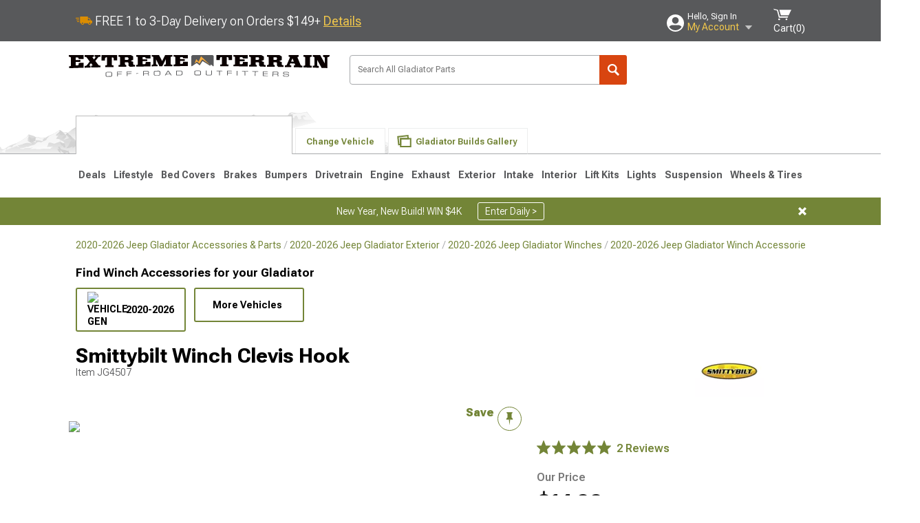

--- FILE ---
content_type: application/javascript; charset=UTF-8
request_url: https://www.googletagmanager.com/gtm.js?id=GTM-WCBL8LP7&l=dataLayer
body_size: 157575
content:

// Copyright 2012 Google Inc. All rights reserved.
 
 (function(w,g){w[g]=w[g]||{};
 w[g].e=function(s){return eval(s);};})(window,'google_tag_manager');
 
(function(){

var data = {
"resource": {
  "version":"114",
  
  "macros":[{"function":"__e"},{"function":"__v","vtp_name":"gtm.triggers","vtp_dataLayerVersion":2,"vtp_setDefaultValue":true,"vtp_defaultValue":""},{"function":"__v","vtp_name":"gtm.element","vtp_dataLayerVersion":1},{"function":"__v","vtp_name":"gtm.errorMessage","vtp_dataLayerVersion":1},{"function":"__v","vtp_name":"gtm.errorUrl","vtp_dataLayerVersion":1},{"function":"__v","vtp_name":"gtm.errorLineNumber","vtp_dataLayerVersion":1},{"function":"__jsm","vtp_javascript":["template","(function(){try{var a=Turn5.Analytics.PageType}catch(b){}return a||\"other\"})();"]},{"function":"__u","vtp_component":"PATH","vtp_enableMultiQueryKeys":false,"vtp_enableIgnoreEmptyQueryParam":false},{"function":"__c","vtp_value":"-5"},{"function":"__u","vtp_component":"HOST","vtp_enableMultiQueryKeys":false,"vtp_enableIgnoreEmptyQueryParam":false},{"function":"__remm","vtp_setDefaultValue":false,"vtp_input":["macro",9],"vtp_fullMatch":true,"vtp_replaceAfterMatch":true,"vtp_ignoreCase":true,"vtp_map":["list",["map","key","www\\.americanmuscle\\.com","value","AM"],["map","key","(local|qa|dev|staging)\\.americanmuscle\\.com","value","AM - DEV"],["map","key","www\\.americantrucks\\.com","value","AT"],["map","key","(local|qa|dev|staging)\\.americantrucks\\.com","value","AT - DEV"],["map","key","www\\.ecklers\\.com","value","EK"],["map","key","(local|qa|dev|staging)\\.ecklers\\.com","value","EK - DEV"],["map","key","www\\.extremeterrain\\.com","value","XT"],["map","key","(local|qa|dev|staging)\\.extremeterrain\\.com","value","XT - DEV"],["map","key","www\\.throtl\\.com","value","TL"],["map","key","(local|qa|dev|staging|sandbox|www2)\\.throtl\\.com","value","TL - DEV"]]},{"function":"__smm","vtp_setDefaultValue":false,"vtp_input":["macro",10],"vtp_map":["list",["map","key","AM","value","G-C6PK4P9CDZ"],["map","key","AM - DEV","value","G-RV5X61K497"],["map","key","AT","value","G-YYE7XSV94K"],["map","key","AT - DEV","value","G-7SB5M0DG5R"],["map","key","EK","value","G-H1X3C6D6D3"],["map","key","EK - DEV","value","G-F8WJDXWYP9"],["map","key","XT","value","G-0RMPQXVNZ2"],["map","key","XT - DEV","value","G-BNX093BRLM"],["map","key","TL","value","G-FFK983KYH0"],["map","key","TL - DEV","value","G-EC6YCN1LWT"]]},{"function":"__c","vtp_value":"gtm_ga4"},{"function":"__c","vtp_value":"1000"},{"function":"__jsm","vtp_javascript":["template","(function(){return[{eventName:\"submit_catalog_request\",matchType:\"event\",matchCriteria:{event_action:\"RequestCatalog - submit\"}},{eventName:\"submit_customer_image\",matchType:\"event\",matchCriteria:{event_action:\"CustomerPhoto - submit\"}},{eventName:\"submit_inquiry\",matchType:\"event\",matchCriteria:{event_action:\"Inquiry - submit\"}}]})();"]},{"function":"__jsm","vtp_javascript":["template","(function(){return{evt_dimension001:\"ecomm_prodid\",evt_dimension002:\"product_has_fitment\",evt_dimension016:\"request_uri_unfiltered\",evt_dimension017:\"site_application\",evt_dimension018:\"browser_user_agent\",evt_dimension019:\"app_webview\",evt_dimension020:\"document_referrer\",evt_dimension021:\"query_param_google_pla_sku\",evt_dimension022:\"query_param_promo_stripe_tag\",evt_dimension023:\"query_param_ad_sitelink\",evt_dimension024:\"t5_var_1_marketing_id\",evt_dimension025:\"t5_var_2_promotion_id\",evt_dimension026:\"t5_var_3_vehicle_type\",\nevt_dimension027:\"t5_var_4_pla_sku\",evt_dimension028:\"query_param_return_url\",evt_dimension029:\"query_param_trigger_action\",evt_dimension030:\"query_param_express_checkout\",evt_dimension033:\"gtm_site_container_id\",evt_dimension034:\"ga_visitor_id\",evt_dimension035:\"first_touch_source\",evt_dimension036:\"first_touch_medium\",evt_dimension037:\"first_touch_campaign\",evt_dimension038:\"first_touch_keyword\",evt_dimension039:\"first_touch_ad_content\",evt_dimension040:\"first_touch_source_medium\",evt_dimension041:\"hit_timestamp\",\nevt_dimension042:\"page_has_video\",evt_dimension043:\"product_options_type\",evt_dimension044:\"product_has_buy_together\",evt_dimension045:\"product_has_reviews\",evt_dimension046:\"product_has_customer_photos\",evt_dimension047:\"page_search_results_count\",evt_dimension048:\"customer_t5om_id\",evt_dimension049:\"customer_rrid\",evt_dimension051:\"chat_invite_displayed_to_user\",evt_dimension053:\"order_id\",evt_dimension054:\"cart_quote_id\",evt_dimension055:\"customer_has_t5om_id\",evt_dimension056:\"product_has_qa\",\nevt_dimension058:\"product_has_warranty\",evt_dimension059:\"page_vehicle_type\",evt_dimension061:\"launch_darkly_feature_flags\",evt_dimension063:\"rich_relevance_placement_id\",evt_dimension064:\"rich_relevance_strategy_id\",evt_dimension065:\"page_has_pagination\",evt_dimension066:\"product_open_box\",evt_dimension067:\"page_has_open_box\",evt_dimension068:\"product_add_to_cart_setup_id\",evt_dimension069:\"back_button_click_detected\",evt_dimension070:\"potential_bot\",evt_dimension071:\"buyer_user\",evt_dimension072:\"product_stock_status\",\nevt_dimension073:\"transassist_id\",evt_dimension074:\"product_badge\",evt_dimension075:\"inquiry_guid\",evt_dimension076:\"web_category\",evt_dimension077:\"web_subcategory\",evt_dimension078:\"vehicle_fitment_hash_type\",evt_dimension079:\"core_vehicle_fitment_status\",evt_dimension081:\"buy_count\",evt_dimension082:\"user_authenticated\",evt_dimension083:\"account_verification_status\",evt_dimension084:\"vehicle_type\",evt_dimension085:\"vehicle_fitment\",evt_dimension086:\"vehicle_generation\",evt_dimension087:\"vehicle_segment\",\nevt_dimension088:\"vehicle_purchase_history\",evt_dimension096:\"checkout_payment_method\",evt_dimension097:\"product_has_delivery_messaging\",evt_dimension098:\"channeljs\",evt_dimension099:\"ga_visitor_id_string\",evt_dimension100:\"pdp_product_price\",evt_dimension101:\"builds_feed_category_filter\",evt_dimension102:\"purchased_installation\",evt_dimension103:\"purchased_setups\",evt_dimension104:\"temp_test_audience\",evt_dimension105:\"product_has_required_installation\",evt_dimension106:\"shipping_method\",evt_dimension107:\"channeljs_source\",\nevt_dimension108:\"channeljs_medium\",vehicle_group:\"vehicle_group\",item_rich_relevance_strategy_id:\"item_rich_relevance_strategy_id\",item_has_sale_badge:\"item_has_sale_badge\",sms_optin_status:\"sms_optin_status\",evt_metric001:\"pageviews_in_stock\",evt_metric002:\"pageviews_out_of_stock\",evt_metric003:\"pageviews_price_in_stock\",evt_metric004:\"pageviews_price_out_of_stock\",evt_metric005:\"pageviews_fitment_wizard_error\",evt_metric006:\"pageviews_fitment_wizard_complete\",evt_metric007:\"pageviews_fitment_wizard_question\",\nevt_metric008:\"product_cart_value\",evt_metric009:\"sessions_last_30_days\",evt_metric010:\"dialog_tech_metric\"}})();"]},{"function":"__jsm","vtp_javascript":["template","(function(){return{userprop012:\"app_webview\",userprop013:\"query_param_express_checkout\",userprop015:\"ga_visitor_id\",userprop016:\"first_touch_source\",userprop017:\"first_touch_medium\",userprop018:\"first_touch_campaign\",userprop019:\"first_touch_keyword\",userprop020:\"first_touch_ad_content\",userprop021:\"first_touch_source_medium\",userprop022:\"customer_t5om_id\",userprop023:\"customer_rrid\",userprop025:\"chat_invite_displayed_to_user\",userprop026:\"order_id\",userprop027:\"cart_quote_id\",userprop029:\"launch_darkly_feature_flags\",\nuserprop030:\"buyer_user\",userprop031:\"transassist_id\",userprop033:\"vehicle_purchase_history\"}})();"]},{"function":"__jsm","vtp_javascript":["template","(function(){return Turn5.Analytics.SiteApplication||\"Desktop\"})();"]},{"function":"__c","vtp_value":"No"},{"function":"__cid"},{"function":"__ctv"},{"function":"__jsm","vtp_javascript":["template","(function(){return[\"id\",\"name\",\"action\",\"data-form-type\"]})();"]},{"function":"__jsm","vtp_javascript":["template","(function(){return[\"id\",\"name\"]})();"]},{"function":"__c","vtp_value":"No"},{"function":"__jsm","vtp_javascript":["template","(function(){return[[\"Google+\",\"share\",\/google\\.com\\\/share\/i],[\"Facebook\",\"share\",\/facebook\\.com\\\/sharer\/i],[\"Twitter\",\"share\",\/twitter\\.com\\\/share\/i],[\"Facebook\",\"profile click\",\/facebook\\.com\\\/americantruckscom\/i],[\"Facebook\",\"profile click\",\/facebook\\.com\\\/AmericanMuscleFB\/i],[\"Facebook\",\"profile click\",\/facebook\\.com\\\/xtremeterrain\/i],[\"Facebook\",\"profile click\",\/facebook\\.com\\\/EckersCorvette\/i],[\"Facebook\",\"profile click\",\/facebook\\.com\\\/throtl\/i],[\"Instagram\",\"profile click\",\/instagram\\.com\\\/americantrucks\/i],\n[\"Instagram\",\"profile click\",\/instagram\\.com\\\/americanmusclecom\/i],[\"Instagram\",\"profile click\",\/instagram\\.com\\\/extremeterrain\/i],[\"Instagram\",\"profile click\",\/instagram\\.com\\\/ecklersautomotive\/i],[\"Instagram\",\"profile click\",\/instagram\\.com\\\/throtl\/i],[\"YouTube\",\"profile click\",\/youtube.com\\\/channel\\\/UCZ3HRFhm-R_XA5c50cDSR7g\/i],[\"YouTube\",\"profile click\",\/youtube.com\\\/channel\\\/UC5XjRAUJLL838mApoZVNcZA\/i],[\"YouTube\",\"profile click\",\/youtube.com\\\/channel\\\/UCBQyZFKoslZCi9aScaTNNHw\/i],[\"YouTube\",\"profile click\",\n\/youtube\\.com\\\/user\\\/americanmusclevideos\/i],[\"YouTube\",\"profile click\",\/youtube.com\\\/channel\\\/UCmKCPRPf4Ga7MOa0LKWZoZA\/i],[\"YouTube\",\"profile click\",\/youtube.com\\\/channel\\\/UC4xtoeVS03HPjSfjPVHG3ag\/i],[\"YouTube\",\"profile click\",\/youtube\\.com\\\/user\\\/extremeterrainvideos\/i],[\"YouTube\",\"profile click\",\/youtube\\.com\\\/user\\\/UCM5WnBGcOiZ1cxgaczyGhng\/i],[\"YouTube\",\"profile click\",\/youtube\\.com\\\/user\\\/UCe4hCtj_QVCpcs-MglERN4g\/i],[\"YouTube\",\"profile click\",\/youtube\\.com\\\/user\\\/UCGNo6SBqT6PS1fM9-KtXZIw\/i],\n[\"YouTube\",\"profile click\",\/youtube\\.com\\\/user\\\/throtlvideos\/i]]})();"]},{"function":"__jsm","vtp_javascript":["template","(function(){for(var a=[\"igodigital.com\",\"richrelevance.com\"],c=location.hostname,b=0;b\u003Ca.length;b++)c.indexOf(a[b].toLowerCase())!=-1\u0026\u0026a.splice(b,1);return a.length?a:void 0})();"]},{"function":"__jsm","vtp_javascript":["template","(function(){return document.location.pathname+document.location.search+document.location.hash})();"]},{"function":"__jsm","vtp_javascript":["template","(function(){return{bronco:\"Engine\",chevellemalibu:\"Engine\",chevygmctrucks:\"Engine\",countrysedancustomgalaxie:\"Engine\",earlyfordcartruck:\"Engine\",estate:\"Engine\",mustang:\"Submodel\",falconsedandelivery:\"Engine\"}})();"]},{"function":"__jsm","vtp_javascript":["template","(function(){return{mustang:\"Submodel\",grandcherokee:\"Doors\",bronco:\"Engine\",broncosport:\"Engine\",wrangler:\"Engine\"}})();"]},{"function":"__dbg"},{"function":"__jsm","vtp_javascript":["template","(function(){return _analytics.getCookie(\"rrcid\")})();"]},{"function":"__u","vtp_component":"URL","vtp_enableMultiQueryKeys":false,"vtp_enableIgnoreEmptyQueryParam":false},{"function":"__v","vtp_name":"gtm.element","vtp_dataLayerVersion":1},{"function":"__v","vtp_name":"gtm.elementId","vtp_dataLayerVersion":1},{"function":"__v","vtp_name":"gtm.newUrlFragment","vtp_dataLayerVersion":1},{"function":"__v","vtp_name":"gtm.historyChangeSource","vtp_dataLayerVersion":1}],
  "tags":[{"function":"__jel","tag_id":300},{"function":"__lcl","vtp_waitForTags":false,"vtp_checkValidation":false,"vtp_uniqueTriggerId":"195889133_54","tag_id":301},{"function":"__html","once_per_event":true,"vtp_html":["template","\u003Cscript type=\"text\/gtmscript\"\u003E(function(){var a=",["escape",["macro",2],8,16],";window._analytics\u0026\u0026_analytics.trackLinkClick\u0026\u0026_analytics.trackLinkClick(a)})();\u003C\/script\u003E"],"vtp_supportDocumentWrite":false,"vtp_enableIframeMode":false,"vtp_enableEditJsMacroBehavior":false,"tag_id":55},{"function":"__html","once_per_event":true,"vtp_html":["template","\u003Cscript type=\"text\/gtmscript\"\u003Ewindow._analytics\u0026\u0026_analytics.trackEvent\u0026\u0026_analytics.trackEvent(\"Global Errors - JavaScript\",",["escape",["macro",3],8,16],",\"",["escape",["macro",4],7],":",["escape",["macro",5],7],"\",{nonInteraction:!0});\u003C\/script\u003E"],"vtp_supportDocumentWrite":false,"vtp_enableIframeMode":false,"vtp_enableEditJsMacroBehavior":false,"tag_id":72},{"function":"__html","metadata":["map"],"once_per_load":true,"vtp_html":"\u003Cscript type=\"text\/gtmscript\"\u003E_analytics.jQueryReady(function(){var c=_analytics.getPageType();if(window.Turn5\u0026\u0026Turn5.Analytics\u0026\u0026Turn5.Analytics.TransactionID){for(var b=[],a=0;a\u003CTurn5.Analytics.SKU.length;a++)b.push({id:Turn5.Analytics.SKU[a],category:Turn5.Analytics.ProductType[a],price:_analytics.getDollarValue(Turn5.Analytics.Price[a]),quantity:Turn5.Analytics.Quantity[a],dimensions:{product_open_box:Turn5.Analytics.OpenBoxId[a].length?!0:!1}});if(Turn5.Analytics.ChildSKU)for(a=0;a\u003CTurn5.Analytics.ChildSKU.length;a++)b.push({id:Turn5.Analytics.ChildSKU[a],\nprice:_analytics.getDollarValue(Turn5.Analytics.ChildPrice[a])});(a=Turn5.Analytics.ShippingAssuranceTotal)\u0026\u0026a!==\"0.00\"\u0026\u0026b.push({id:\"SHIPPINGASSURANCE\",name:\"Shipping Assurance\",quantity:1,price:_analytics.getDollarValue(a)});_analytics.setDimension(\"order_id\",Turn5.Analytics.TransactionID);_analytics.setDimension(\"purchased_installation\",Turn5.Analytics.PurchasedInstallation?\"true\":\"false\");_analytics.setDimension(\"purchased_setups\",Turn5.Analytics.PurchasedSetups?\"true\":\"false\");_analytics.setDimension(\"shipping_method\",\nTurn5.Analytics.ShippingMethod?Turn5.Analytics.ShippingMethod:\"Not Available\");b={id:Turn5.Analytics.TransactionID,affiliation:Turn5.Analytics.SiteApplication,revenue:_analytics.getDollarValue(Turn5.Analytics.TransactionTotal),tax:_analytics.getDollarValue(Turn5.Analytics.Tax),shipping:_analytics.getDollarValue(Turn5.Analytics.Shipping),coupon:Turn5.Analytics.PromoCode,products:b};_analytics.trackPurchase(b,{eventCategory:c,eventAction:\"Purchase - complete\"});window.hj=window.hj||function(){(hj.q=\nhj.q||[]).push(arguments)};hj(\"event\",\"purchase_complete\");_analytics.dataChannel.publishEvent(\"Order Confirmation\")}});\u003C\/script\u003E","vtp_supportDocumentWrite":false,"vtp_enableIframeMode":false,"vtp_enableEditJsMacroBehavior":false,"tag_id":78},{"function":"__html","metadata":["map"],"once_per_load":true,"vtp_html":"\u003Cscript type=\"text\/gtmscript\"\u003E(function(a){if(a){var b=_analytics.getPageType();a(document).on(\"click\",\".marketing_initiative_v2 .hero_container a, .marketing_initiative_v2 \\x3e a\",function(){var c={name:a(this).find(\"h3\").text().trim(),creativeName:a(this).attr(\"href\"),creativeSlot:b+\" - Hero\"};_analytics.trackPromotionClick(c,{eventCategory:b,eventAction:\"Hero Banner - click\"})});a(document).on(\"click\",\".specs_by_year_block a\",function(){_analytics.trackEvent(b,\"Shop By Year Link - click\",a(this).attr(\"href\"))});a(document).on(\"click\",\n\".other_vehicles_container a\",function(){_analytics.trackEvent(b,\"Other Vehicle - select\",a(this).attr(\"href\"))});a(\".vehicle_select_container .back, .gen_select_container .back\").click(function(){_analytics.trackEvent(b,\"Back to Vehicle - click\")});a(\".marketing_initiative .hero_menu a\").click(function(){_analytics.trackEvent(b,\"Quick Links - click\",a(this).attr(\"href\"))});a(\".popular_categories a.expand_trigger\").click(function(){_analytics.trackEvent(b,\"Popular Categories - expand all\")});a(document).on(\"click\",\n\".similar_products__shop-all-link, .shop_all_link\",function(){var c=a(this).closest(\"[data-content-type]\").attr(\"data-content-type\"),d=a(this).closest(\"[data-placement-id]\").attr(\"data-placement-id\");_analytics.trackEvent(b,c+\" Shop All - click\",void 0,{dimensions:{rich_relevance_placement_id:d}})});a(document).on(\"click\",\".top_finds_container a\",function(){_analytics.trackEvent(b,\"Top Finds Button - click\",a(this).attr(\"title\"))});a(document).on(\"click\",\".featured_brands a\",function(){var c=a(this).hasClass(\"view_all_trigger\")?\n\"Shop All Brands\":a(this).attr(\"title\");_analytics.trackEvent(b,\"Brand - click\",c)});a(document).on(\"click\",\".top_mods_container .top_mods_link\",function(){_analytics.trackEvent(b,\"Top Mods Link - click\",a(this).text().trim())})}})(window.jQuery);\u003C\/script\u003E","vtp_supportDocumentWrite":false,"vtp_enableIframeMode":false,"vtp_enableEditJsMacroBehavior":false,"tag_id":160},{"function":"__html","metadata":["map"],"once_per_event":true,"vtp_html":"\u003Cscript type=\"text\/gtmscript\"\u003E(function(a){if(a){var b=_analytics.getPageType();a(document).on(\"click\",\".customer_pics_container .product_display_name\",function(){_analytics.trackEvent(b,\"Photos Product Link - click\")});a(document).on(\"click\",\"#customerPicsPageContainer [data-link-type\\x3d'product_link']\",function(){_analytics.trackEvent(b,\"Photos Product Link - click\")});a(document).on(\"click\",\".customer_pics_container .submitPhoto a\",function(){_analytics.trackEvent(b,\"CustomerPhotos Submit Button - click\")});a(document).on(\"click\",\n\"#customerPicsPageContainer [data-button-type\\x3d'post_your_photo']\",function(){_analytics.trackEvent(b,\"CustomerPhotos Submit Button - click\")});_analytics.onEvent(\"click\",\"#customerPicsPageContainer a[type]\",function(){var c=a(this).attr(\"type\")===\"product\"?\"Product Photos\":\"Customer Photos\";_analytics.trackEvent(b,c+\" Tab - click\")});a(document).on(\"click\",\"#product_pics_container .image_carousel img\",function(){_analytics.trackEvent(b,\"Product Photos Thumbnail - click\")});_analytics.onEvent(\"click\",\n\"#product_pics_container [data-navigation-button]\",function(){var c=\"Product Photos - click \"+a(this).data(\"navigation-button\");_analytics.trackEvent(b,c)});_analytics.onEvent(\"click\",\"#customer_pics_container [data-navigation-button]\",function(){var c=\"Customer Photos - click \"+a(this).data(\"navigation-button\");_analytics.trackEvent(b,c)});a(\"body\").on(\"click\",\"#customer_pics_container [data-profile-header-link]\",function(){_analytics.trackEvent(b,\"CustomerPhotos View Profile - click\")});a(document).on(\"click\",\n\"[data-link-name\\x3d'mods_badge']\",function(){_analytics.trackEvent(b,\"Mods Badge - click\")});_analytics.onEvent(\"click\",\"#customer_pics_container a[data-like-link]\",function(c){_analytics.trackEvent(b,\"CustomerPhoto - like\")})}})(window.jQuery);\u003C\/script\u003E","vtp_supportDocumentWrite":false,"vtp_enableIframeMode":false,"vtp_enableEditJsMacroBehavior":false,"tag_id":161},{"function":"__html","metadata":["map"],"once_per_load":true,"vtp_html":"\u003Cscript type=\"text\/gtmscript\"\u003E(function(a){if(a){var c=_analytics.getPageType();c===\"Subcategory Page\"\u0026\u0026a(\".imageLink .live_text_container a\").click(function(){_analytics.trackEvent(c,\"Banner - click\",a(this).attr(\"href\"))});a(document).on(\"click\",\"[data-content-type\\x3d'SubCategory'] .category_link, [data-content-type\\x3d'SubCategory'] .category_link_container .text_link\",function(){var b=a(this).attr(\"title\").trim();_analytics.trackEvent(c,\"SubCategory - click\",b)});a(document).on(\"mousedown\",\"[data-content-type\\x3d'Subcategory'] .category_item\",\nfunction(){var b=a(this).text().trim();_analytics.trackEvent(c,\"SubCategory - click\",b)});a(document).on(\"click\",\"[data-content-type\\x3d'SubCategory'] .subcategory_link_container .subcat_link\",function(){var b=a(this).text().trim();_analytics.trackEvent(c,\"SubCategory - click sublink\",b)});a(document).on(\"click\",\"[data-content-type\\x3d'Subcategory'] .subcategory_item a\",function(){var b=a(this).text().trim();_analytics.trackEvent(c,\"SubCategory - click sublink\",b)});a(document).on(\"mousedown\",\"[data-content-type\\x3d'SubCategory'] .subcategory_link_container .more_subcategories .more\",\nfunction(){_analytics.trackEvent(c,\"SubCategory - click more\")});a(document).on(\"click\",\".products_container .coop_banner\",function(){var b=a(this).find(\"img\").attr(\"src\"),d=a(this).closest(\".row\").find(\"[data-position]\").data(\"position\");b={name:b,creativeName:b,creativeSlot:d};_analytics.trackPromotionClick(b,{eventCategory:c,eventAction:\"ProductGrid Banner - click\"})});_analytics.onEvent(\"click\",\"[data-component-type\\x3d'brands_filter'] [data-brand]\",function(b){if(!a(b.target).closest(\"[data-checkbox-status]\").length){b=\na(this).find(\"[data-checkbox-status]\").attr(\"data-checkbox-status\")===\"checked\"?\"Filter - deselect\":\"Filter - select\";var d=\"Fast Track Brands \\x3e \"+a(this).data(\"brand\");_analytics.trackEvent(c,b,d)}});_analytics.onEvent(\"click\",\"[data-component-type\\x3d'brands_filter'] [data-brand] [data-checkbox-status]\",function(b){b=a(this).attr(\"data-checkbox-status\")===\"checked\"?\"Filter - deselect\":\"Filter - select\";var d=\"Fast Track Brands \\x3e \"+a(this).closest(\"[data-brand]\").data(\"brand\");_analytics.trackEvent(c,\nb,d)});_analytics.onEvent(\"click\",\"[data-content-type*\\x3d'Filter'] .facet,.facet_filter_container .facetfilter,.flyin.filters .search_filters dl dd [data-facet-id]\",function(){var b=a(this).data(\"state\")===\"disabled\"?\"Filter - disabled\":a(this).hasClass(\"selected\")?\"Filter - deselect\":\"Filter - select\";var d=a(this).closest(a(\"[data-group-name]\")).attr(\"data-group-name\");_analytics.trackEvent(c,b,d)});_analytics.onEvent(\"click\",\"[data-content-type*\\x3d'Filter'] a.show_all_trigger\",function(){var b=\na(this).closest(a(\"[data-group-name]\")).attr(\"data-group-name\");_analytics.trackEvent(c,\"Filter - view all\",b)});a(document).on(\"change\",\".sort_container select.sort\",function(){var b=_analytics.trim(a(this).find(\"option:selected\").text());_analytics.trackEvent(c,\"Sort - apply\",b)});a(\"body\").on(\"click\",\".pagination a:not(.prev):not(.next)\",function(){_analytics.trackEvent(c,\"Pagination - click\",a(this).text())});a(\"body\").on(\"click\",\".pagination .prev\",function(){var b=a(this).hasClass(\"disabled\")?\n\"disabled\":void 0;_analytics.trackEvent(c,\"Prev Pagination - click\",b)});a(\"body\").on(\"click\",\".pagination .next\",function(){var b=a(this).hasClass(\"disabled\")?\"disabled\":void 0;_analytics.trackEvent(c,\"Next Pagination - click\",b)});a(\"body\").on(\"click\",\"[data-type\\x3ddrilldown] .main_btn.load_more\",function(){_analytics.trackEvent(c,\"Pagination - load more\")});_analytics.isMobile()\u0026\u0026(a(\".filter_menu .close\").click(function(){_analytics.trackEvent(c,\"Filter Menu - close\")}),a(\".filter_menu_trigger\").click(function(){_analytics.trackEvent(c,\n\"Filter Menu - open\",a(\"h1\").text())}),_analytics.onEvent(\"click\",\".filter_menu_trigger_container .flyin_trigger\",function(){_analytics.trackEvent(c,\"Filter Menu - open\",a(this).data(\"flyin-target\"))}),_analytics.onEvent(\"click\",\".filter_menu_trigger_container .sort_filter_bar a\",function(){a(this).hasClass(\"flyin_trigger\")||_analytics.trackEvent(c,\"Filter Menu - apply\")}),a(\".flyin.filters .search_filters a.close\").click(function(){_analytics.trackEvent(c,\"Filter Menu - cancel\")}),a(\".flyin.filters .search_filters a.apply\").click(function(b){b.originalEvent\u0026\u0026\n_analytics.trackEvent(c,\"Filter Menu - apply top\")}),a(\".flyin.filters .search_filters a.bottom_apply\").click(function(b){b.originalEvent\u0026\u0026_analytics.trackEvent(c,\"Filter Menu - apply bottom\")}),a(\"body\").on(\"click touch\",\".flyin.filters .search_filters dl.accordion dt.title, .flyin.filters .search_filters dl.accordion dt.sort_header\",function(){var b=a(this).closest(a(\"[data-group-name]\")).attr(\"data-group-name\");a(this).data(\"gtm-expanded\")?(_analytics.trackEvent(c,\"Filter Group - collapse\",b),\na(this).data(\"gtm-expanded\",!1)):(_analytics.trackEvent(c,\"Filter Group - expand\",b),a(this).data(\"gtm-expanded\",!0))}),a(\".flyin.filters .search_filters [data-sort-type]\").click(function(b){b.originalEvent\u0026\u0026_analytics.trackEvent(c,\"Sort - apply\",a(this).data(\"sort-type\"))}),a(\"body\").on(\"click touch\",\".facets dl a.show_all_trigger\",function(){var b=a(this).closest(a(\"[data-group-name]\")).attr(\"data-group-name\");_analytics.trackEvent(c,\"Filter - view all\",b)}));a(\".search_results form\").submit(function(){_analytics.trackEvent(c,\n\"Search - submit\",a(\"#keywords\").val())});_analytics.onEvent(\"click\",\".did_you_mean a\",function(){var b=a(this).closest(\".did_you_mean\").find(\".showing strong\").text();b=\"Searched: \"+a(this).text()+\"|Results: \"+b;_analytics.trackEvent(c,\"Did You Mean Link - click\",b)})}})(window.jQuery);\u003C\/script\u003E","vtp_supportDocumentWrite":false,"vtp_enableIframeMode":false,"vtp_enableEditJsMacroBehavior":false,"tag_id":166},{"function":"__html","metadata":["map"],"once_per_load":true,"vtp_html":"\u003Cscript type=\"text\/gtmscript\"\u003E(function(a){if(a){var d=_analytics.getPageType();a(\".reveal_toggle\").click(function(){var b=a(this).closest(\"[data-form-type]\").attr(\"data-form-type\"),c=a(this).closest(\".revealed\").length?\" Show Password - click\":\" Hide Password - click\",e=a(\"[data-form-type\\x3d'CreateAccount']\").length?\"Create Account Page\":d;_analytics.trackEvent(e,b+c)});a(\".forgot_password_trigger\").click(function(){var b=a(\"[data-form-type\\x3d'CreateAccount']\").length?\"Create Account Page\":d;_analytics.trackEvent(b,\"Forgot Password - click\")});\na(\"body\").on(\"click\",\"section.login .message .btn\",function(){var b=_analytics.trim(a(this).text()),c=a(\"[data-form-type\\x3d'CreateAccount']\").length?\"Create Account Page\":d;_analytics.trackEvent(c,\"Error Message Button - click\",b)});_analytics.onEvent(\"click\",\"[data-login-type]\",function(){var b=a(this).attr(\"data-login-type\"),c=b+\" Login Button - click\",e=a(\"[data-form-type\\x3d'CreateAccount']\").length?\"Create Account Page\":d;_analytics.trackEvent(e,c);window.hj=window.hj||function(){(hj.q=hj.q||\n[]).push(arguments)};hj(\"event\",\"social_login_click\");b===\"Facebook\"\u0026\u0026sessionStorage.setItem(\"oAuthLoginMethod\",\"Facebook\")})}})(window.jQuery);\u003C\/script\u003E","vtp_supportDocumentWrite":false,"vtp_enableIframeMode":false,"vtp_enableEditJsMacroBehavior":false,"tag_id":175},{"function":"__html","metadata":["map"],"once_per_event":true,"vtp_html":"\u003Cscript type=\"text\/gtmscript\"\u003E(function(){function p(){var d=new MutationObserver(function(c){c.forEach(function(h){h.addedNodes.forEach(function(e){e.tagName===\"IFRAME\"\u0026\u0026\/https:\\\/\\\/player.vimeo.com\\\/video\/.test(e.src)\u0026\u0026l(e)})})}),a=document.getElementById(\"productPicsContainer\");a\u0026\u0026d.observe(a,{childList:!0,subtree:!0});d=document.querySelectorAll(\"iframe[src^\\x3d'https:\/\/player.vimeo.com\/video\/']\");d.length\u0026\u0026d.forEach(function(c){l(c)})}function l(d){var a=new Vimeo.Player(d),c=!1,h=!1;a.on(\"play\",function(){c||(_analytics.trackEvent(k,\n\"Video - play\",_analytics.createLabel(\"Breakout\",f)),a.checkpoints=0,c=!0)});a.on(\"pause\",function(b){b.percent!=1\u0026\u0026(a.playTime=parseInt((b.seconds-(a.checkpoints||0)).toFixed()),_analytics.trackEvent(k,\"Video - pause\",_analytics.createLabel(\"Breakout\",f),{metrics:{video_play_time:a.playTime}}),a.checkpoints=(parseInt(a.checkpoints)||0)+parseInt(a.playTime))});var e=[20,40,60,80],m=null;a.on(\"timeupdate\",function(b){var n=Math.round(b.percent*100);e.forEach(function(g){n\u003E=g\u0026\u0026n\u003Cg+2\u0026\u0026m!==g\u0026\u0026(a.playTime=\nparseInt((b.seconds-(a.checkpoints||0)).toFixed()),_analytics.trackEvent(k,\"Video - \"+g+\"%\",_analytics.createLabel(\"Breakout\",f),{metrics:{video_play_time:a.playTime},nonInteraction:!0}),a.checkpoints=(parseInt(a.checkpoints)||0)+parseInt(a.playTime),m=g)});!h\u0026\u0026Math.floor(b.seconds)\u003E=Math.floor(b.duration)-1\u0026\u0026(h=!0,a.playTime=parseInt((b.seconds-(a.checkpoints||0)).toFixed())+1,_analytics.trackEvent(k,\"Video - complete\",_analytics.createLabel(\"Breakout\",f),{metrics:{video_play_time:a.playTime},nonInteraction:!0}),\na.checkpoints=0)});var f;a.getVideoTitle().then(function(b){f=b})}var k=_analytics.getPageType();_analytics.appendScript(\"https:\/\/player.vimeo.com\/api\/player.js\",{callback:p})})();\u003C\/script\u003E","vtp_supportDocumentWrite":false,"vtp_enableIframeMode":false,"vtp_enableEditJsMacroBehavior":false,"tag_id":221},{"function":"__html","metadata":["map"],"once_per_event":true,"vtp_html":"\u003Cscript type=\"text\/gtmscript\"\u003E(function(a){if(a){var f=_analytics.getPageType();[\"GTM.vehicle_wizard_continue\",\"GTM.vehicle_wizard_close\"].forEach(function(b){document.body.addEventListener(b,function(c){a(\"body\").trigger(c.type,c.detail)})});_analytics.onEvent(\"click\",\"[data-component-type\\x3d'InlineVehicleCard'] button\",function(){_analytics.startVFWContext=\"Inline VFW\"});_analytics.onEvent(\"click\",\"[data-component-type\\x3d'CommonVehicleCard'] button\",function(){_analytics.startVFWContext=\"Common VFW\"});a(\"body\").on(\"GTM.vehicle_wizard_continue\",\nfunction(b,c){b=c\u0026\u0026c.context||\"VFW Context N\/A\";var e=c.question.fitmentKey;_analytics.setVehicleDimensions();if(!_analytics.fitmentWizardStarted){var d=b;_analytics.startVFWContext\u0026\u0026b===\"Vehicle Flyout\"\u0026\u0026(d=_analytics.startVFWContext);_analytics.trackEvent(d,_analytics.getVFWPrefix()+\"start\",e);_analytics.fitmentWizardStarted=!0;_analytics.startVFWContext=!1}d=_analytics.getVFWPrefix()+\"continue\";c.is_outbound\u0026\u0026(d=\"Outbound \"+d);_analytics.trackEvent(b,d,e)});a(\"body\").on(\"GTM.vehicle_wizard_close\",\nfunction(b,c){b=c\u0026\u0026c.nextQuestion||c\u0026\u0026c.currentQuestion||a(\"[data-component-type\\x3d'VehicleFitmentCard'][data-step-name]\").attr(\"data-step-name\")||\"N\/A\";_analytics.trackEvent(\"Vehicle Flyout\",\"Vehicle Card - close\",b)});a(\"body\").on(\"click\",\"[data-link-type\\x3d'fitment_back_link']\",function(){var b=a(\"[data-component-type\\x3d'VehicleFitmentCard'][data-step-name]\").attr(\"data-step-name\")||\"N\/A\";_analytics.trackEvent(_analytics.getVFWContext(a(this)),\"Vehicle Card - back\",b)});_analytics.onEvent(\"click\",\n\"[data-link-type\\x3d'change_vehicle_fitment']\",function(){var b=a(\"[data-component-type\\x3d'VehicleFitmentCard'][data-step-name]\").attr(\"data-step-name\")||\"N\/A\";_analytics.trackEvent(_analytics.getVFWContext(a(this)),\"Change Vehicle - click\",b);_analytics.fitmentWizardStarted=!1});_analytics.onEvent(\"click\",\"[data-qatgt\\x3d'add_details'],[data-link-type\\x3d'see_fitment_details'],[data-qatgt\\x3d'update_vehicle']\",function(){_analytics.trackEvent(_analytics.getVFWContext(a(this)),\"Vehicle Card - update\")});\na(\"body\").on(\"click\",\"[data-button-type\\x3d'continue_shopping_button']\",function(b,c){_analytics.trackEvent(\"Vehicle Flyout\",\"Vehicle Card \\x3e Shop Button - click\")});a(\"body\").on(\"click\",\"[data-button-type\\x3d'outbound_shopping_button']\",function(){_analytics.trackEvent(\"Vehicle Flyout\",\"Vehicle Card \\x3e Outbound Shop Button - click\")});a(\"body\").on(\"click\",\"[data-link-type\\x3d'add_first_vehicle']\",function(){_analytics.trackEvent(f,\"First Add Vehicle - click\")});_analytics.onEvent(\"click\",\"[data-component-type\\x3d'PersistentVehicleCard']\",\nfunction(){a(this).attr(\"data-vehicle-group\")||_analytics.trackEvent(_analytics.getVFWContext(a(this)),\"First Add Vehicle - click\")});a(\"body\").on(\"click\",\"[data-link-type\\x3d'add_vehicle']\",function(){_analytics.trackEvent(f,\"Another Add Vehicle - click\")});_analytics.onEvent(\"click\",\"[data-link-type\\x3d'remove_vehicle']\",function(){_analytics.trackEvent(f,\"Remove Vehicle - click\")});a(\"body\").on(\"click\",\".account_vehicle_select a[data-model-group]\",function(){var b=window.Turn5\u0026\u0026Turn5.Analytics\u0026\u0026\nTurn5.Analytics.SiteApplication\u0026\u0026Turn5.Analytics.SiteApplication.slice(0,2),c=a(this).attr(\"data-model-group\");_analytics.trackEvent(f,\"Vehicle - click\",b+\" \\x3e \"+c)});a(document).on(\"mousedown\",\".vehicle_select_container .close\",function(){_analytics.trackEvent(\"Vehicle Flyout\",\"Vehicle Card - close\")});a(document).on(\"click\",\"[data-vehicle-type][data-vehicle-website]\",function(){var b=a(this).data(\"vehicle-type\"),c=a(this).data(\"vehicle-website\"),e=window.Turn5\u0026\u0026window.Turn5.Analytics\u0026\u0026window.Turn5.Analytics.SiteApplication\u0026\u0026\nwindow.Turn5.Analytics.SiteApplication.substring(0,2),d=\"Vehicle - click\";e\u0026\u0026e!==c\u0026\u0026(d=\"Outbound \"+d);_analytics.trackEvent(_analytics.getVFWContext(a(this)),d,c+\" \\x3e \"+b)});a(document).on(\"mousedown\",\".marketing_modal .change_vehicle_trigger\",function(b){b.which===1\u0026\u0026(_analytics.trackEvent(\"Marketing Modal\",\"Change Vehicle - click\"),_analytics.fitmentWizardStarted=!1)});a(document).on(\"click\",\"header .tabs_container .change_vehicle_trigger a\",function(){_analytics.trackEvent(\"Browse\",\"Tab - click\",\n\"Change Vehicle\");_analytics.fitmentWizardStarted=!1});_analytics.onEvent(\"click\",\"[data-button-type\\x3d'vfw-expander'][data-button-status\\x3d'collapse']\",function(b){b=a(this).closest(\"[data-field-name]\").attr(\"data-field-name\");_analytics.fitmentWizardStarted||(_analytics.trackEvent(_analytics.getVFWContext(a(this)),_analytics.getVFWPrefix()+\"start\",b),_analytics.fitmentWizardStarted=!0);_analytics.trackEvent(_analytics.getVFWContext(a(this)),\"VFW - expand\",b)});_analytics.onEvent(\"keydown\",\"[data-field-type\\x3d'fitment_option_filter']\",\nfunction(){if(!a(this).data(\"filter-tracked\")){a(this).data(\"filter-tracked\",!0);var b=a(this).closest(\"[data-field-name]\").attr(\"data-field-name\");_analytics.trackEvent(_analytics.getVFWContext(a(this)),\"VFW - filter\",b)}});_analytics.onEvent(\"click\",\"[data-button-type\\x3d'vehicle_card_save']\",function(){var b=a(this).closest(\"[data-step-name]\").attr(\"data-step-name\");_analytics.trackEvent(_analytics.getVFWContext(a(this)),\"Change Vehicle - save\",b)});_analytics.onEvent(\"click\",\"[data-button-type\\x3d'vehicle_card_cancel']\",\nfunction(){var b=a(this).closest(\"[data-step-name]\").attr(\"data-step-name\");_analytics.trackEvent(_analytics.getVFWContext(a(this)),\"Change Vehicle - cancel\",b)});_analytics.onEvent(\"click\",\"[data-button-type\\x3d'add_more_fitment_details']\",function(){_analytics.trackEvent(_analytics.getVFWContext(a(this)),\"Add More Details - click\")})}})(window.jQuery);\u003C\/script\u003E","vtp_supportDocumentWrite":false,"vtp_enableIframeMode":false,"vtp_enableEditJsMacroBehavior":false,"tag_id":236},{"function":"__html","metadata":["map"],"once_per_event":true,"vtp_html":"\u003Cscript type=\"text\/gtmscript\"\u003E(function(b){if(b){var c=_analytics.getPageType();b(document).on(\"change\",\".sort_container select.sort\",function(){var a=_analytics.trim(b(this).find(\"option:selected\").text());_analytics.trackEvent(c,\"Sort - apply\",a)});_analytics.onEvent(\"mousedown\",\"[data-option-type\\x3d'gallery_sort']\",function(){_analytics.trackEvent(c,\"Sort - apply\",b(this).data(\"sort-type\"))});b(\"body\").on(\"click\",\".filter_container .facet\",function(){var a=(new URLSearchParams(window.location.search)).get(\"sc\");_analytics.setDimension(\"builds_feed_category_filter\",\na||\"Not Available\");a=b(this).hasClass(\"selected\")?\"Filter - select\":\"Filter - deselect\";var d=b(this).closest(\".facet_container\").find(\".facet_title\").text().trim();_analytics.trackEvent(c,a,d)});_analytics.onEvent(\"click\",\"[data-facet-filter-group][data-checkbox-status]\",function(){var a=(new URLSearchParams(window.location.search)).get(\"sc\");_analytics.setDimension(\"builds_feed_category_filter\",a||\"Not Available\");a=b(this).attr(\"data-checkbox-status\")===\"unchecked\"?\"Filter - select\":\"Filter - deselect\";\nvar d=b(this).data(\"facet-filter-group\");_analytics.trackEvent(c,a,d)});b(\"body\").on(\"mousedown\",\".filter_container .show_all_trigger\",function(){var a=b(this).closest(\".facet_container\").find(\".facet_title\").text().trim();_analytics.trackEvent(c,\"Filter - view all\",a)});b(\"body\").on(\"click\",\"[data-button-type\\x3d'show_more_facet_filters']\",function(){var a=b(this).siblings(\"ul\").find(\"[data-facet-filter-group]\").data(\"facet-filter-group\");_analytics.trackEvent(c,\"Filter - view all\",a)});b(document).on(\"click touch\",\n\"div.filter_refine_container button.flyin_trigger\",function(){var a=b(this).attr(\"data-flyin-target\");_analytics.trackEvent(c,\"Filter Menu - open\",a);b(\"div.filters a.filter.selected\").data(\"gtm-selected\",!0)});b(\"body\").on(\"click\",\"[data-button-type\\x3d'facet_filter_menu_open']\",function(){_analytics.trackEvent(c,\"Filter Menu - open\")});b(\"body\").on(\"click\",\".photo_filter_flyin .close_modal\",function(a){a.originalEvent\u0026\u0026_analytics.trackEvent(c,\"Filter Menu - cancel\")});_analytics.onEvent(\"click\",\n\"[data-button-type\\x3d'facet_filter_menu_close']\",function(a){_analytics.trackEvent(c,\"Filter Menu - cancel\")});b(\"body\").on(\"click\",\".filters_container .facet:not(.sort)\",function(a){if(a.originalEvent){a=b(this).hasClass(\"selected\")?\"Filter - select\":\"Filter - deselect\";var d=b(this).closest(\"[data-group-name]\").data(\"group-name\");_analytics.trackEvent(c,a,d)}});b(\"body\").on(\"click\",\".filters_container .facet.sort\",function(){_analytics.trackEvent(c,\"Sort - apply\",b(this).data(\"facet-id\"))});_analytics.onEvent(\"click\",\n\"[data-radio-type\\x3d'gallery_sort']\",function(){_analytics.trackEvent(c,\"Sort - apply\",b(this).data(\"sort-type\"))});b(\"body\").on(\"mousedown\",\".filters_container .show_all_trigger\",function(){var a=b(this).closest(\"[data-group-name]\").data(\"group-name\");_analytics.trackEvent(c,\"Filter - view all\",a)});b(\"body\").on(\"click\",\".photo_filter_flyin .filters_container .expand_trigger\",function(){var a=b(this).hasClass(\"expanded\")?\"Filter Group - expand\":\"Filter Group - collapse\",d=b(this).closest(\"[data-group-name]\").data(\"group-name\");\n_analytics.trackEvent(c,a,d)});_analytics.onEvent(\"click\",\"[data-button-type\\x3d'facet_filter_group_expander']\",function(){var a=b(this).attr(\"data-button-status\")===\"expand\"?\"Filter Group - expand\":\"Filter Group - collapse\",d=b(this).data(\"facet-filter-group\");_analytics.trackEvent(c,a,d)});b(\"body\").on(\"click\",\".filter_refine_list button\",function(){if(!b(this).hasClass(\"flyin_trigger\")){var a=(new URLSearchParams(window.location.search)).get(\"sc\");_analytics.setDimension(\"builds_feed_category_filter\",\na||\"Not Available\");_analytics.trackEvent(c,\"Filter Menu - apply\")}});_analytics.onEvent(\"click\",\"[data-button-type\\x3d'exposed_facet_filter']\",function(){var a=(new URLSearchParams(window.location.search)).get(\"sc\");_analytics.setDimension(\"builds_feed_category_filter\",a||\"Not Available\");_analytics.trackEvent(c,\"Filter Menu - apply\",b(this).closest(\"[data-facet-filter-group]\").data(\"facet-filter-group\"))});b(\"body\").on(\"click\",\".flyin.photo_filter_flyin_container .photo_filter_flyin .header .main_btn\",\nfunction(a){a.originalEvent\u0026\u0026(a=(new URLSearchParams(window.location.search)).get(\"sc\"),_analytics.setDimension(\"builds_feed_category_filter\",a||\"Not Available\"),_analytics.trackEvent(c,\"Filter Menu - apply top\"))});_analytics.onEvent(\"click\",\"[data-button-type\\x3d'filter_menu_apply_top']\",function(a){a=(new URLSearchParams(window.location.search)).get(\"sc\");_analytics.setDimension(\"builds_feed_category_filter\",a||\"Not Available\");_analytics.trackEvent(c,\"Filter Menu - apply top\")});b(\"body\").on(\"click\",\n\".flyin.photo_filter_flyin_container .photo_filter_flyin .footer .main_btn\",function(a){a.originalEvent\u0026\u0026(a=(new URLSearchParams(window.location.search)).get(\"sc\"),_analytics.setDimension(\"builds_feed_category_filter\",a||\"Not Available\"),_analytics.trackEvent(c,\"Filter Menu - apply bottom\"))});_analytics.onEvent(\"click\",\"[data-button-type\\x3d'filter_menu_apply_bottom']\",function(a){a=(new URLSearchParams(window.location.search)).get(\"sc\");_analytics.setDimension(\"builds_feed_category_filter\",a||\"Not Available\");\n_analytics.trackEvent(c,\"Filter Menu - apply bottom\")});_analytics.onEvent(\"click\",\".selected_filters_container .filter_item\",function(){var a=(new URLSearchParams(window.location.search)).get(\"sc\");_analytics.setDimension(\"builds_feed_category_filter\",a||\"Not Available\");a=b(this).attr(\"data-filter-type\");_analytics.trackEvent(c,\"Filter - remove\",a)});_analytics.onEvent(\"click\",\"[data-button-type\\x3d'remove_facet_filter']\",function(){var a=(new URLSearchParams(window.location.search)).get(\"sc\");\n_analytics.setDimension(\"builds_feed_category_filter\",a||\"Not Available\");_analytics.trackEvent(c,\"Filter - remove\",b(this).data(\"facet-filter-group\"))});b(document).on(\"click\",\"[data-image-id][data-index-id] [data-profile-header-link]\",function(){_analytics.trackEvent(c,\"Gallery Card View Profile - click\")});b(document).on(\"click\",\"[data-image-id][data-index-id] [data-main-photo-link] img,[data-image-id][data-index-id] [data-main-photo-link] \\x3e div\",function(){_analytics.trackEvent(c,\"Gallery Card Photo - click\")});\n_analytics.onEvent(\"click\",\"[data-image-id][data-index-id] [data-like-link]\",function(){_analytics.trackEvent(c,\"Gallery Card Photo - like\")});b(document).on(\"GTM.gallery-card-navigation-swipe\",function(a,d){_analytics.trackEvent(c,\"Gallery Card Photo - swipe \"+d)});_analytics.onEvent(\"click\",\"[data-gallery-card-navigation-button]\",function(){_analytics.trackEvent(c,\"Gallery Card Photo - click \"+b(this).data(\"gallery-card-navigation-button\"))});b(document).on(\"click\",\"[data-image-id][data-index-id] [data-product-link]\",\nfunction(a){b(a.target).is(\"[data-wheel-package-link]\")||_analytics.trackEvent(c,\"Build Info Product - click\",b(this).data(\"category\"))});b(document).on(\"click\",\"[data-image-id][data-index-id] [data-wheel-package-link]\",function(){_analytics.trackEvent(c,\"Build Package Product - click\")});b(document).on(\"click\",\"[data-image-id][data-index-id] a[data-category]:not([data-product-link])\",function(){_analytics.trackEvent(c,\"Build Info Subcategory Link - click\",b(this).data(\"category\"))});b(document).on(\"click\",\n\"[data-image-id][data-index-id] a[href^\\x3d'tel:']\",function(){_analytics.trackEvent(c,\"Gallery Card Phone Number - click\",b(this).attr(\"href\").replace(\"tel:\",\"\"))})}})(window.jQuery);\u003C\/script\u003E","vtp_supportDocumentWrite":false,"vtp_enableIframeMode":false,"vtp_enableEditJsMacroBehavior":false,"tag_id":254},{"function":"__html","metadata":["map"],"once_per_event":true,"vtp_html":"\u003Cscript type=\"text\/gtmscript\"\u003E(function(a){if(a){var b=_analytics.getPageType(),e=a(\"[data-content-type\\x3d'Build Details']\").length;e?_analytics.setDimension(\"customer_profile_type\",\"Wheels\"):_analytics.waitForElement(\"[data-content-type\\x3d'Build Details']\").then(function(c){_analytics.setDimension(\"customer_profile_type\",\"Wheels\")});a(\"body\").on(\"click\",\".profile_description_container .profile_clout .mods\",function(){_analytics.trackEvent(b,\"Scroll to Mod List - click\")});a(\"body\").on(\"click\",\".profile_description_container .profile_clout .photos\",\nfunction(){_analytics.trackEvent(b,\"Scroll to Photos - click\")});a(\"body\").on(\"click\",\"section.profile_photos .photo_grid a\",function(){_analytics.trackEvent(b,\"CustomerPhoto - click\")});a(\"body\").on(\"click\",\".customer_profile_container .profile_photos .see_all_photos\",function(){_analytics.trackEvent(b,\"See All Photos - click\")});a(\"body\").on(\"click\",\".profile_photo_modal .photo_overlay .like:not(.liked)\",function(c){if(c.originalEvent)_analytics.trackEvent(b,\"CustomerPhoto - like\");else{var d=a(this);\nwindow.setTimeout(function(){d.closest(\".grid_item\").find(\".likePhotoOverlayImage\").hasClass(\"liked\");_analytics.trackEvent(b,\"CustomerPhoto - like\",\"Double Clicked Photo\")},300)}});a(\"body\").on(\"click\",\".profile_photo_modal .photo_info_container a\",function(){_analytics.trackEvent(b,\"Product - click\")});a(\"body\").on(\"click\",\".simliar_profiles_container a\",function(){var c=a(this).is(\".profiles \\x3e a\")?\"Similar Builds \\x3e Build - click\":\"Similar Builds \\x3e View All - click\",d=a(this).closest(\".simliar_profiles_container\").find(\".title-headline\").text().trim();\n_analytics.trackEvent(b,c,d)});a(\"body\").on(\"click\",\".profile_mods .mod_item a\",function(){_analytics.trackEvent(b,\"ModListProduct - click\")});a(document).on(\"click\",\"[data-content-type\\x3d'Build Details'] [data-product-link]\",function(c){a(c.target).is(\"[data-wheel-package-link]\")||_analytics.trackEvent(b,\"Build Info Product - click\",a(this).data(\"category\"))});a(\"body\").on(\"click\",\"[data-content-type\\x3d'Build Details'] a[data-category]:not([data-product-link])\",function(){_analytics.trackEvent(b,\n\"Build Info Subcategory Link - click\",a(this).data(\"category\"))});a(document).on(\"click\",\".grid_item [data-wheel-package-link]\",function(){_analytics.trackEvent(b,\"Build Package Product - click\")});a(\"body\").on(\"click\",\"[data-section-name\\x3d'Profile Contact CTA'] a[href^\\x3d'tel:']\",function(){_analytics.trackEvent(b,\"Profile Contact CTA Phone Number - click\",a(this).attr(\"href\").replace(\"tel:\",\"\"))})}})(window.jQuery);\u003C\/script\u003E","vtp_supportDocumentWrite":false,"vtp_enableIframeMode":false,"vtp_enableEditJsMacroBehavior":false,"tag_id":257},{"function":"__html","metadata":["map"],"once_per_event":true,"vtp_html":"\u003Cscript type=\"text\/gtmscript\"\u003E(function(b){if(b){var a=_analytics.getPageType();_analytics.onEvent(\"mousedown\",\"[data-button-type\\x3d'add_photo']\",function(c){b(this).find(\"canvas\").length||_analytics.trackEvent(a,\"CustomerPhoto \\x3e Add Photo - click\")});_analytics.onEvent(\"click\",\"[data-button-type\\x3d'remove_photo']\",function(){_analytics.trackEvent(a,\"CustomerPhoto \\x3e Remove Photo - click\")});_analytics.onEvent(\"mousedown\",\"[data-button-type\\x3d'add_photo_before']\",function(c){b(this).find(\"canvas\").length||_analytics.trackEvent(a,\n\"CustomerPhoto \\x3e Add Before Photo - click\")});_analytics.onEvent(\"click\",\"[data-button-type\\x3d'remove_photo_before']\",function(){_analytics.trackEvent(a,\"CustomerPhoto \\x3e Remove Before Photo - click\")});_analytics.onEvent(\"mousedown\",\"[data-button-type\\x3d'add_photo_after']\",function(c){b(this).find(\"canvas\").length||_analytics.trackEvent(a,\"CustomerPhoto \\x3e Add After Photo - click\")});_analytics.onEvent(\"click\",\"[data-button-type\\x3d'remove_photo_after']\",function(){_analytics.trackEvent(a,\n\"CustomerPhoto \\x3e Remove After Photo - click\")});_analytics.onEvent(\"click\",\"[data-button-type^\\x3d'confirm_upload_photo']\",function(){_analytics.trackEvent(a,\"CustomerPhoto \\x3e Adjust Modal Upload Button - click\")});_analytics.onEvent(\"click\",\"[data-button-type^\\x3d'cancel_upload_photo']\",function(){_analytics.trackEvent(a,\"CustomerPhoto \\x3e Adjust Modal Cancel Link - click\")});_analytics.onEvent(\"mousedown\",\"[data-button-type\\x3d'add_profile_photo']\",function(){_analytics.trackEvent(a,\"CustomerPhoto \\x3e Upload Profile Photo - click\")});\n_analytics.onEvent(\"click\",\"[data-button-type\\x3d'remove_profile_photo']\",function(){_analytics.trackEvent(a,\"CustomerPhoto \\x3e Remove Profile Photo - click\")});_analytics.onEvent(\"click\",\"[data-button-type\\x3d'add_review']\",function(){_analytics.trackEvent(a,\"CustomerPhoto \\x3e Submit Review - click\")});b(document).on(\"mousedown\",\"[data-field-type\\x3d'wheel_and_tire_tile'] [data-radio-type]\",function(){_analytics.trackEvent(a,\"Wheel And Tire Build Field \\x3e Build Type - click\",b(this).attr(\"data-radio-type\"))});\n_analytics.onEvent(\"click\",\".photo_submission .review_cta .main_btn\",function(){_analytics.trackEvent(a,\"CustomerPhoto \\x3e Submit Product Review - click\")});b(document).on(\"click\",\"[data-promo-banner-name]\",function(){var c=b(this).data(\"promo-banner-name\"),d={name:c,creativeName:c};_analytics.trackPromotionClick(d,{eventCategory:a,eventAction:c+\" - click\"})})}})(window.jQuery);\u003C\/script\u003E","vtp_supportDocumentWrite":false,"vtp_enableIframeMode":false,"vtp_enableEditJsMacroBehavior":false,"tag_id":261},{"function":"__html","metadata":["map"],"once_per_load":true,"vtp_html":"\u003Cscript type=\"text\/gtmscript\"\u003E(function(a){if(a){var b=_analytics.getPageType(),f=void 0;window.setInterval(function(){var c=window.Turn5\u0026\u0026Turn5.Analytics\u0026\u0026Turn5.Analytics.CheckoutStep;if(c!==f\u0026\u0026a(\"[data-form-type]:visible\").length){f=c;b=_analytics.getPageType();_analytics.setURLDimensions();_analytics.getCheckoutPaymentMethod()\u0026\u0026_analytics.setDimension(\"checkout_payment_method\",_analytics.getCheckoutPaymentMethod());_analytics.getAvailablePaymentMethods()\u0026\u0026_analytics.setDimension(\"available_payment_methods\",_analytics.getAvailablePaymentMethods());\n_analytics.setDimension(\"customer_t5om_id\",_analytics.getT5OMID());_analytics.setDimension(\"customer_rrid\",_analytics.getCookie(\"RSCID\"));_analytics.setDimension(\"customer_has_t5om_id\",_analytics.getCookie(\"rrcid\")?\"true\":\"false\");_analytics.setDimension(\"buyer_user\",_analytics.isBuyer()!=void 0?_analytics.isBuyer().toString():void 0);_analytics.setDimension(\"transassist_id\",_analytics.getCookie(\"TransAssist\"));_analytics.setDimension(\"buy_count\",window.Turn5\u0026\u0026window.Turn5.Analytics\u0026\u0026window.Turn5.Analytics.BuyCount||\n\"Not Available\");_analytics.setDimension(\"user_authenticated\",window.Turn5\u0026\u0026window.Turn5.Analytics\u0026\u0026window.Turn5.Analytics.UserAuthenticated||\"Not Available\");_analytics.setDimension(\"account_verification_status\",window.Turn5\u0026\u0026window.Turn5.Analytics\u0026\u0026Turn5.Analytics.AccountVerificationStatus||\"Not Available\");_analytics.setDimension(\"sms_optin_status\",_analytics.getSMSoptInStatus());_analytics.setContentGroup(1,_analytics.getContentGeneration());_analytics.setContentGroup(2,_analytics.getPageVehicleType());\n_analytics.setContentGroup(3,_analytics.getPageTypeContentGroup(),!0);_analytics.setContentGroup(4,\"Not Available\");_analytics.trackPageView(location.pathname+location.search);var d={\"\/checkout\":\"checkout\",\"\/checkout\/information\":\"checkout_info\",\"\/checkout\/shipping\":\"checkout_shipping_info\",\"\/checkout\/billing\":\"checkout_billing_info\",\"\/checkout\/review\":\"checkout_review\"};d.hasOwnProperty(location.pathname)\u0026\u0026(d=d[location.pathname],window.hj=window.hj||function(){(hj.q=hj.q||[]).push(arguments)},hj(\"event\",\nd+\"_page_view\"));(c={login:1,information:2,billing:3,review:4}[c])\u0026\u0026_analytics.trackCheckoutProgress(c);a(window).trigger(\"GTM.scroll_stop\")}},9);a(\"body\").on(\"GTM.checkout_update\",function(c,d){if(d){c={\"Shipping methods retrieve\":\"Get Shipping Methods\",\"Address add\":\"Add New Address Form\",\"Gift certificate applied\":\"Apply Gift Card\",\"Promo code applied\":\"Apply Promo Code\",\"Store credit remove\":\"Remove Store Credit\",\"Store credit add\":\"Apply Store Credit\"}[d.update_name]||d.update_name;var g=d.response_type===\n\"fail\",h=g?\"error\":\"success\",e=[];d.address_type\u0026\u0026e.push(d.address_type);g\u0026\u0026e.push(d.message);_analytics.trackEvent(b,c+\" - \"+h,e.join(\"|\"))}});a(document).on(\"click\",\"[data-link-type\\x3d'logo']\",function(){_analytics.trackEvent(\"Top Navigation\",\"Logo - click\")});a(document).on(\"click\",\"[data-link-type\\x3d'order_summary_toggle']\",function(){var c=a(\"[data-qatgt\\x3d'order_summary']\").is(\":visible\")?\"collapse\":\"expand\";_analytics.trackEvent(\"Checkout Navigation\",\"Order Summary - \"+c)});a(document).on(\"click\",\n\"[data-link-type\\x3d'return_to_cart'], [data-link-type][steps]\",function(){if(!a(this).is(\"[id$\\x3d'_button_container'] [data-link-type\\x3d'return_to_cart']\")){var c={return_to_cart:\"Cart\",Information:\"Shipping Info\",Shipping:\"Shipping Method\",Payment:\"Billing Info\"}[a(this).attr(\"data-link-type\")]||a(this).attr(\"data-link-type\");_analytics.trackEvent(\"Checkout Navigation\",\"Checkout Step - click\",c)}});a(document).on(\"click\",\"[data-link-type\\x3d'login']\",function(){_analytics.trackEvent(b,\"Login - click\")});\na(document).on(\"click\",\"[data-link-type\\x3d'address_expand']\",function(){_analytics.trackEvent(b,\"Address Drawer - expand\")});a(document).on(\"GTM.suggested_addresses_shown\",function(){_analytics.trackEvent(b,\"Suggested Addresses - shown\")});a(document).on(\"GTM.suggested_address_click\",function(){_analytics.trackEvent(b,\"Suggested Address - click\")});a(document).on(\"click\",\"[id$\\x3d'_button_container'] a\",function(){_analytics.trackEvent(b,\"Link - click\",a(this).text()+\"|\"+a(this).attr(\"href\"))});\na(document).on(\"click\",\"[data-link-type\\x3d'edit_shipping_address']\",function(){_analytics.trackEvent(b,\"Change Address Menu - open\",\"Shipping\")});a(document).on(\"click\",\"[data-link-type\\x3d'cancel_edit_shipping_address']\",function(){_analytics.trackEvent(b,\"Change Address Menu - close\",\"Shipping\")});a(document).on(\"click\",\"[data-link-type\\x3d'edit_billing_address']\",function(){_analytics.trackEvent(b,\"Change Address Menu - open\",\"Billing\")});a(document).on(\"click\",\"[data-link-type\\x3d'cancel_edit_billing_address']\",\nfunction(){_analytics.trackEvent(b,\"Change Address Menu - close\",\"Billing\")});a(document).on(\"click\",\"[data-radio-type\\x3d'address_option']\",function(){_analytics.trackEvent(b,\"Set Address Button - click\")});a(document).on(\"click\",\"[data-link-type\\x3d'add_address']\",function(){_analytics.trackEvent(b,\"Add Address - click\")});a(document).on(\"click\",\"[data-field-type\\x3d'shipping_method']\",function(){var c=a(this).find(\"[data-name]\").attr(\"data-name\");_analytics.trackEvent(b,\"Shipping Method - select\",\nc)});_analytics.onEvent(\"click\",\"[data-link-type\\x3d'edit_cart']\",function(){_analytics.trackEvent(b,\"PO Box Limitation Modal \\x3e Edit Cart Link - click\")});_analytics.onEvent(\"click\",\"[data-button-type\\x3d'edit_shipping_address']\",function(){_analytics.trackEvent(b,\"PO Box Limitation Modal \\x3e Edit Shipping Address - click\")});_analytics.onEvent(\"click\",\"[data-form-type\\x3d'Billing Info'] [data-radio-type]\",function(){var c=_analytics.formatPaymentMethod(a(this).attr(\"data-radio-type\"));_analytics.trackEvent(b,\n\"Payment Method - select\",c)});a(document).on(\"click\",\"[data-link-type\\x3d'edit_shipping_method']\",function(){_analytics.trackEvent(b,\"Change Shipping Method Menu - open\")});a(document).on(\"click\",\"[data-link-type\\x3d'cancel_edit_shipping_method']\",function(){_analytics.trackEvent(b,\"Change Shipping Method Menu - close\")});a(document).on(\"click\",\"[data-link-type\\x3d'edit_payment']\",function(){_analytics.trackEvent(b,\"Change Payment Method Menu - open\")});a(document).on(\"click\",\"[data-link-type\\x3d'cancel_edit_payment']\",\nfunction(){_analytics.trackEvent(b,\"Change Payment Method Menu - close\")});a(document).on(\"click\",\"[data-link-type\\x3d'expand_gift_card']\",function(){_analytics.trackEvent(b,\"Gift Card - expand\")});a(document).on(\"click\",\"[data-link-type\\x3d'collapse_gift_card']\",function(){_analytics.trackEvent(b,\"Gift Card - collapse\")});a(document).on(\"mousedown\",\"[data-button-type\\x3d'apply_gc']\",function(){a(this).is(\"[disabled]\")?_analytics.trackEvent(b,\"Apply Gift Card - error\",\"input - empty\"):_analytics.trackEvent(b,\n\"Apply Gift Card - submit\",a(this).val())});a(document).on(\"click\",\"[data-link-type\\x3d'expand_coupon_form']\",function(){_analytics.trackEvent(b,\"Promo Code - expand\")});a(document).on(\"click\",\"[data-link-type\\x3d'collapse_coupon_form']\",function(){_analytics.trackEvent(b,\"Promo Code - collapse\")});a(document).on(\"mousedown\",\"[data-button-type\\x3d'apply_coupon']\",function(){a(this).is(\"[disabled]\")?_analytics.trackEvent(b,\"Apply Promo Code - error\",\"input - empty\"):_analytics.trackEvent(b,\"Apply Promo Code - submit\",\na(this).val())});_analytics.onEvent(\"click\",\"[data-checkbox-type\\x3d'Shipping Assurance']\",function(){var c=a(this).attr(\"data-checkbox-status\")===\"unchecked\"?\"check\":\"uncheck\";_analytics.trackEvent(b,\"Shipping Assurance - \"+c)});a(document).on(\"click\",\"[data-form-type\\x3d'Shipping Method'] a[href\\x3d'#']\",function(){var c=a(this).parent(\"div\");c.find(\"[data-checkbox-type\\x3d'Shipping Assurance']\").length\u0026\u0026_analytics.trackEvent(b,\"Shipping Assurance Learn More - click\")});_analytics.onEvent(\"click\",\n\"[data-login-type]\",function(){var c=a(this).attr(\"data-login-type\"),d=c+\" Login Button - click\";_analytics.trackEvent(b,d);window.hj=window.hj||function(){(hj.q=hj.q||[]).push(arguments)};hj(\"event\",\"social_login_click\");c===\"Facebook\"\u0026\u0026sessionStorage.setItem(\"oAuthLoginMethod\",\"Facebook\")});a(document).on(\"click\",\"[data-link-type\\x3d'guest_checkout_link'], [data-button-type\\x3d'guest_checkout_link']\",function(){_analytics.trackEvent(b,\"Checkout As Guest Link - click\")});a(document).on(\"click\",\"[data-link-type\\x3d'forgot_password']\",\nfunction(){_analytics.trackEvent(b,\"Forgot Password - click\")});a(document).on(\"mousedown touchstart\",\"[data-link-type\\x3d'reveal_toggle']\",function(){var c=a(\"#Password\").is(\"input[type\\x3d'text']\")?\"Login Hide Password - click\":\"Login Show Password - click\";_analytics.trackEvent(b,c)});a(document).on(\"click\",\"[data-link-type\\x3d'cancel_reset']\",function(){_analytics.trackEvent(b,\"Forgot Password Cancel Link - click\")});a(document).on(\"click\",\"[data-button-type\\x3d'apply_with_katapult']\",function(){_analytics.trackEvent(b,\n\"Apply With Katapult Button - click\")})}})(window.jQuery);\u003C\/script\u003E","vtp_supportDocumentWrite":false,"vtp_enableIframeMode":false,"vtp_enableEditJsMacroBehavior":false,"tag_id":278},{"function":"__html","metadata":["map"],"teardown_tags":["list",["tag",32,2]],"once_per_load":true,"vtp_html":["template","\u003Cscript type=\"text\/gtmscript\"\u003Evar _analytics=_analytics||{};\n(function(){function r(a,b){for(var c=[],d=0;d\u003Ct.length;d++){var g=!1,e=t[d],h=e.matchType,f=e.matchCriteria,k;for(k in f)if(a[k]\u0026\u0026(g=new RegExp(f[k],\"i\"),g=g.test(a[k]),!g))break;g\u0026\u0026(b\u0026\u0026h==\"page\"?c.push(e.eventName):b||h==\"page\"||c.push(e.eventName))}return c.length?c.sort():void 0}this.dataChannel=this.dataChannel||{};this.dataChannel.publishEvent=this.dataChannel.publishEvent||function(a,b){window.console\u0026\u0026console.log(\"WARNING: Data Channel function not defined: publishEvent\")};this.trackPageView=\nfunction(a,b){b=b||{};this.pageURL=a;Object.assign(this.pageDimensions,JSON.parse(this.getCookie(\"_ana_sessionDimensions\")));a=this.getTimestamp(",["escape",["macro",8],8,16],");var c={hit_timestamp:a,page_path:this.pageURL||location.pathname},d=Object.assign({},c,this.pageDimensions,b.dimensions,b.metrics);b=r(d,!0);if(",["escape",["macro",11],8,16],"\u0026\u0026window.gtag\u0026\u0026(a={send_to:",["escape",["macro",12],8,16],"},Object.assign(a,c),Object.assign(a,this.getGA4Vars(d)),(c=this.getUserProperties(d))\u0026\u0026gtag(\"set\",\"user_properties\",c),\ngtag(\"event\",\"page_view\",a),this.checkForFitmentLoss(a),b))for(c=0;c\u003Cb.length;c++)gtag(\"event\",b[c],a);this.setCookie(\"_ana_sessionStarted\",\"true\",{sessionExpiry:!0})};this.trackEvent=function(a,b,c,d){function g(h,f){function k(){l||(l=!0,h())}if(h\u0026\u0026typeof h===\"function\"){var l=!1;setTimeout(k,f||",["escape",["macro",13],8,16],");return k}}d=d||{};var e=this.getTimestamp(",["escape",["macro",8],8,16],");b={hit_timestamp:e,page_path:d.pageURL||this.pageURL||location.pathname,event_category:a,event_action:b,event_label:c||\nvoid 0,event_callback:g(d.callback)};c=Object.assign({},b,this.pageDimensions,d.dimensions,d.metrics);a=r(c);if(",["escape",["macro",11],8,16],"\u0026\u0026window.gtag)if(d={send_to:",["escape",["macro",12],8,16],",event_value:typeof d.value!=\"undefined\"?Math.round(d.value):void 0},Object.assign(d,b),Object.assign(d,this.getGA4Vars(c)),(b=this.getUserProperties(c))\u0026\u0026gtag(\"set\",\"user_properties\",b),a)for(b=0;b\u003Ca.length;b++)gtag(\"event\",a[b],d);else gtag(\"event\",\"custom_event\",d),d.lost_vehicle_fitment||this.checkForFitmentLoss(d)};\nthis.setContentGroup=function(a,b,c){[1,2,3,4,5].includes(parseInt(a))\u0026\u0026window.gtag\u0026\u0026(this.pageDimensions[\"content_group\"+a]=b,this.getCookie(\"_ana_sessionStarted\")||(c=JSON.parse(_analytics.getCookie(\"_ana_sessionDimensions\"))||{},\"landing_content_group\"+a in c||(c[\"landing_content_group\"+a]=b,this.setCookie(\"_ana_sessionDimensions\",JSON.stringify(c),{sessionExpiry:!0}))))};this.pageDimensions={};this.setDimension=function(a,b){typeof a!=\"undefined\"\u0026\u0026(this.pageDimensions[a]=b)};var t=",["escape",["macro",14],8,16],"||\n[],p=",["escape",["macro",15],8,16],"||{};this.getGA4Vars=function(a){if(Object.keys(p).length==0)return a;var b=Object.assign({},a),c={},d;for(d in a)for(var g in p)p[g]==d\u0026\u0026(c[g]=a[d],delete b[d]);return Object.assign(c,b)};var u=",["escape",["macro",16],8,16],"||{};this.getUserProperties=function(a){var b={},c;for(c in a)for(var d in u)u[d]==c\u0026\u0026(b[d]=a[c]);return Object.keys(b).length!=0?b:void 0};this.getCookie=function(a){var b=document.cookie,c=b.indexOf(\" \"+a+\"\\x3d\");c==-1\u0026\u0026(c=b.indexOf(a+\"\\x3d\"),c\u003E1\u0026\u0026(c=-1));c==\n-1?b=null:(c=b.indexOf(\"\\x3d\",c)+1,a=b.indexOf(\";\",c),a==-1\u0026\u0026(a=b.length),b=unescape(b.substring(c,a)));return b};this.setCookie=function(a,b,c){function d(f){f\u003E23?(e.setDate(e.getDate()+1),e.setHours(f%23)):e.setHours(f)}function g(f){f\u003E59?(d(e.getHours()+1),e.setMinutes(f%59)):e.setMinutes(f)}c=c||{};var e=new Date;if(c.minutes)g(e.getMinutes()+c.minutes);else if(c.hours)d(e.getHours()+c.hours);else{var h=c.days||30;e.setDate(e.getDate()+h)}document.cookie=a+\"\\x3d\"+b+\";expires\\x3d\"+(c.sessionExpiry?\n\"\":e.toGMTString())+\";path\\x3d\"+(c.path||\"\/\")+\";domain\\x3d\"+(c.domain||this.getTopLevelDomain())};this.deleteCookie=function(a,b){b=b||{};document.cookie=a+\"\\x3d;expires\\x3dThu, 01-Jan-1970 00:00:01 GMT;path\\x3d\"+(b.path||\"\/\")+\";domain\\x3d\"+(b.domain||this.getTopLevelDomain())};this.getTopLevelDomain=function(){for(var a=document.domain.split(\".\").reverse(),b=\"__test__\",c=a[0],d=0;d\u003Ca.length;d++){document.cookie=b+\"\\x3d__test__;path\\x3d\/;domain\\x3d\"+c;if(this.getCookie(b)!=null)return document.cookie=\nb+\"\\x3d;expires\\x3dThu, 01-Jan-1970 00:00:01 GMT;path\\x3d\/;domain\\x3d\"+c,c;c=a[d+1]+\".\"+c}};this.getURLParameter=function(a,b){b=b||{};var c=b.url||location.search;a=(RegExp(\"[?\\x26]\"+a+\"\\x3d([^\\x26#]*)\",\"i\").exec(c)||[,\"\"])[1];a===\"BR_04072021_barnes%20spring%20sweeps%20email%2\"\u0026\u0026(a=\"BR_04072021_barnes%20spring%20sweeps%20email\");a=decodeURI(a);return!a\u0026\u0026b.defaultValue?b.defaultValue:a};this.ready=function(a){\/in\/.test(document.readyState)?setTimeout(\"_analytics.ready(\"+a+\")\",9):a()};this.jQueryReady=\nfunction(a){window.jQuery?a():setTimeout(\"_analytics.jQueryReady(\"+a+\")\",9)};this.createLabel=function(){for(var a=\"|\",b=[],c=0;c\u003Carguments.length;c++){var d=arguments[c];b[c]=d instanceof Array?d[0]+\"\\x3d\"+d[1]:d==void 0?\"undefined\":d}return b.join(a)};this.appendScript=function(a,b){b=b||{};var c=document.createElement(\"script\");c.type=\"text\/javascript\";c.async=\"true\";c.src=a;if(b.callback){var d=!1;c.onload=c.onreadystatechange=function(){d||this.readyState\u0026\u0026this.readyState!==\"loaded\"\u0026\u0026this.readyState!==\n\"complete\"||(d=!0,b.callback(),c.onload=c.onreadystatechange=null)}}b.scope?b.scope.appendChild(c):document.getElementsByTagName(\"head\")[0].appendChild(c)};Date.stdTimezoneOffset||(Date.prototype.stdTimezoneOffset=function(){var a=new Date(this.getFullYear(),0,1),b=new Date(this.getFullYear(),6,1);return Math.max(a.getTimezoneOffset(),b.getTimezoneOffset())});Date.dst||(Date.prototype.dst=function(){return this.getTimezoneOffset()\u003Cthis.stdTimezoneOffset()});this.getTimestamp=function(a){function b(d){return(\"0\"+\nd).slice(-2)}a=isNaN(a)?-5:parseInt(a);a=(new Date).dst()?a+1:a;var c=new Date;c=c.getTime()+c.getTimezoneOffset()*6E4;a=new Date(c+36E5*a);return a.getFullYear()+\"\/\"+b(a.getMonth()+1)+\"\/\"+b(a.getDate())+\" \"+b(a.getHours())+\":\"+b(a.getMinutes())+\":\"+b(a.getSeconds())+\".\"+(\"00\"+a.getMilliseconds()).slice(-3)};this.onEvent=function(a,b,c){function d(h,f,k){var l=h.target||h.srcElement;if(k||typeof f!=\"function\")if(f||typeof k!=\"function\"){var n=[];if(typeof f==\"string\")for(var v=f.split(\",\"),m=0;m\u003C\nv.length;m++)n.push(function(q){return q\u0026\u0026q.matches\u0026\u0026q.matches(v[m].trim())});else n.push(f);do for(m=0;m\u003Cn.length;m++)if(f=n[m],f(l)){k.call(l,h);return}while(l=l\u0026\u0026l.parentNode)}else k.call(l,h);else f.call(l,h)}var g=document,e=function(h){d(h,b,c)};g.addEventListener?g.addEventListener(a,e,!0):g.attachEvent\u0026\u0026g.attachEvent(\"on\"+a,e);return e};this.waitForElement=function(a){return new Promise(function(b){if(document.querySelector(a))return b(document.querySelector(a));var c=new MutationObserver(function(d){document.querySelector(a)\u0026\u0026\n(c.disconnect(),b(document.querySelector(a)))});c.observe(document.body,{childList:!0,subtree:!0})})}}).apply(_analytics);\u003C\/script\u003E"],"vtp_supportDocumentWrite":false,"vtp_enableIframeMode":false,"vtp_enableEditJsMacroBehavior":false,"tag_id":280},{"function":"__html","metadata":["map"],"once_per_load":true,"vtp_html":"\u003Cscript type=\"text\/gtmscript\"\u003E(function(a){if(a){var d=_analytics.getPageType();a(\"section.sitewideMessages .sitewideMessage a\").click(function(){var b=a(this).hasClass(\"close\")?\"Top Promo Stripe - close\":\"Top Promo Stripe - click\";_analytics.trackEvent(\"Global Header\",b)});a(\"header .logo\").click(function(){_analytics.trackEvent(\"Top Navigation\",\"Logo - click\")});a(document).on(\"click\",\"header .mini_nav \\x3e ul \\x3e li \\x3e a \",function(){var b=\"Mini Nav - click\";a(this).hasClass(\"my_account_trigger\")?b=\"Quick Actions Expand\/Collapse - click\":\na(this).attr(\"title\")\u0026\u0026(b=a(this).attr(\"title\")+\" - click\");_analytics.trackEvent(\"Top Navigation\",b,a(this).attr(\"href\"))});a(document).on(\"click\",\"header .mini_nav .mini_cart a\",function(){var b=a(this).is(\".mini_cart ul li a\")?\"Mini Cart Product - click\":\"Mini Cart Button - click\";_analytics.trackEvent(\"Top Navigation\",b,a(this).attr(\"href\"))});a(document).on(\"click\",\"header .mini_nav .quick_action_container a\",function(){var b=\"Quick Actions \\x3e Mini Nav - click\";a(this).hasClass(\"login\")\u0026\u0026a(this).attr(\"title\")?\nb=\"Quick Actions \\x3e \"+a(this).attr(\"title\")+\" button - click\":a(this).attr(\"title\")\u0026\u0026(b=\"Quick Actions \\x3e \"+a(this).attr(\"title\")+\" - click\");_analytics.trackEvent(\"Top Navigation\",b,a(this).attr(\"href\"))});a(\".mini_cart\").on(\"transitionend webkitTransitionEnd oTransitionEnd otransitionend MSTransitionEnd\",function(){a(\".mini_cart .secondary\").is(\":visible\")\u0026\u0026!a(this).data(\"gtm-viewed\")\u0026\u0026(_analytics.trackEvent(\"Top Navigation\",\"Mini Cart - view\"),a(this).data(\"gtm-viewed\",!0))});a(\"[data-form-type\\x3dTopNavSearch]\").submit(function(){_analytics.trackEvent(\"Top Navigation\",\n\"TopNavSearch - submit\",_analytics.trim(a(\".header_search_input_container #keywords\").val()))});_analytics.onEvent(\"click\",\"[data-link-type\\x3d'auto_suggestion']\",function(){_analytics.trackEvent(\"Top Navigation\",\"Autosuggest Link - click\",a(this).text())});_analytics.onEvent(\"click\",\"[data-component-type\\x3d'mobile_header_sales_tech_stripe']\",function(){_analytics.trackEvent(\"Top Navigation\",\"Sales Tech Header - click\")});a(document).on(\"click\",\"[data-button-type\\x3d'footer_phone_trigger']\",function(){var b=\na(this).attr(\"href\").replace(\/^tel:\/i,\"\");_analytics.trackEvent(\"Global Footer\",\"Phone Number - click\",b)});a(\"header .tabs_container .photo_feed_trigger a\").click(function(){_analytics.trackEvent(\"Browse\",\"Tab - click\",\"View Customer Builds\")});a(document).on(\"click\",\"header .tabs_container [class*\\x3d'ti3d-builder'] a\",function(){_analytics.trackEvent(\"Browse\",\"Tab - click\",a(this).text())});a(\"header .tabs_container .virtual_builds_nav_trigger a\").click(function(){_analytics.trackEvent(\"Browse\",\n\"Tab - click\",a(this).text())});a(\"header ul.tabs #gen_select\").click(function(){var b=a(this).parents(\"span\").hasClass(\"has_gen\")?\"Change year\":\"Select Year\";a(this).data(\"gtm-expanded\")?(_analytics.trackEvent(\"Browse\",b+\" - close\"),a(this).data(\"gtm-expanded\",!1)):(_analytics.trackEvent(\"Browse\",b+\" - click\"),a(this).data(\"gtm-expanded\",!0))});a(\"body\").on(\"click\",\"header .nav_first_tier \\x3e li \\x3e a\",function(){var b=_analytics.createLabel(_analytics.trim(a(this).attr(\"title\")),a(this).attr(\"href\"));\n_analytics.trackEvent(\"Browse\",\"Category - click\",b)});a(\"body\").on(\"click\",\"header .nav_second_tier a\",function(){var b=\"Subcategory - click\";a(this).closest(\"div\").hasClass(\"spiff\")\u0026\u0026(b=a(this).closest(\"nav\").hasClass(\"text_left\")?\"Secondary Link - click\":\"Banner - click\");a(this).attr(\"data-link-type\")===\"shop_all_category\"\u0026\u0026(b=\"Shop All Category - click\");var c=_analytics.createLabel(_analytics.trim(a(this).attr(\"title\")),a(this).attr(\"href\"));_analytics.trackEvent(\"Browse\",b,c)});a(\".free_shipping p:first a\").click(function(){_analytics.trackEvent(\"Global Header\",\n\"Shipping Stripe - click\")});a(\".testimonials a\").click(function(){var b;a(this).hasClass(\"prev_btn\")?b=\" Button - click previous\":a(this).hasClass(\"next_btn\")\u0026\u0026(b=\" Button - click next\");_analytics.trackEvent(\"Global Footer\",\"Customer Testimonial\"+b)});a(\"footer a[href*\\x3dparts-catalog]\").click(function(){_analytics.isMobile()||_analytics.trackEvent(\"Global Footer\",\"CatalogRequest Box Button - click\")});a(\"footer .link_lists a\").click(function(){if(!a(this).is(\".generic_vehicle_select a\")){var b=\n_analytics.trim(a(this).text()),c=a(this).attr(\"href\"),e=a(this).parents(\".col_3\").length\u003E0?_analytics.trim(a(this).parents(\".col_3\").find(\"h4\").text()):_analytics.trim(a(this).parents(\".col_4\").find(\"h4\").text());_analytics.trackEvent(\"Global Footer\",e+\" - click\",_analytics.createLabel(b,c))}});a(document).on(\"mousedown\",\"footer .generic_vehicle_select a, .flyin.browse_menu_container [class^\\x3d'shop_all_'] a\",function(){var b=a(this).attr(\"href\"),c=_analytics.trim(a(this).text());b===\"#\"||a(this).hasClass(\"panel_trigger\")||\n_analytics.trackEvent(d,\"Generic All Truck - click\",_analytics.createLabel(c,b))});a(\"footer .copyright.brands.container a\").click(function(){var b=a(this).attr(\"title\")||a(this).text(),c=a(this).attr(\"href\");_analytics.trackEvent(\"Global Footer\",b+\" - click\",c)})}})(window.jQuery);\u003C\/script\u003E","vtp_supportDocumentWrite":false,"vtp_enableIframeMode":false,"vtp_enableEditJsMacroBehavior":false,"tag_id":282},{"function":"__html","metadata":["map"],"once_per_load":true,"vtp_html":"\u003Cscript type=\"text\/gtmscript\"\u003E(function(c){function k(){var a=[],b=c(\"[data-qatgt\\x3d'cart_section'] [data-qatgt\\x3d'row_item'][data-product-id]\");b.each(function(){var d=Turn5.Analytics.SKU.indexOf(c(this).attr(\"data-product-id\")),e=Turn5.Analytics.SKU[d];a.push({id:e,category:Turn5.Analytics.ProductType[d],price:_analytics.getDollarValue(Turn5.Analytics.Price[d]),quantity:Turn5.Analytics.Quantity[d],metrics:{product_cart_value:parseFloat(Turn5.Analytics.Quantity[d]*_analytics.getDollarValue(Turn5.Analytics.Price[d]))},dimensions:{product_open_box:!!Turn5.Analytics.OpenBoxId[d].length}});\nvar f=c(this).find(\"[data-product-id]\");if(f.length\u0026\u0026f.find(\"[data-link-type^\\x3d'remove']\").length){e=f.attr(\"data-product-id\");f=_analytics.getDollarValue(f.find(\"[data-price]\").attr(\"data-price\"));d=parseInt(Turn5.Analytics.Quantity[d]);var h=parseFloat(f\/d);a.push({id:e,price:h,quantity:d,metrics:{product_cart_value:f}})}});return a}if(c){var g=_analytics.getPageType();_analytics.onEvent(\"click\",\"[data-link-name\\x3d'Remove All From Cart']\",function(){_analytics.trackEvent(\"Cart Page\",\"Remove All From Cart - click\")});\n_analytics.onEvent(\"click\",\"[data-button-type\\x3d'delete_cart']\",function(){var a=k();_analytics.dataChannel.publishEvent(\"Remove From Cart\",{products:a});_analytics.trackRemoveFromCart(a,{eventCategory:\"Cart Page\",eventAction:\"Confirm Remove All From Cart - click\"})});_analytics.onEvent(\"click\",\"[data-link-name\\x3d'Move All to Save for Latert']\",function(){_analytics.trackEvent(\"Cart Page\",\"Move All to Save for Later - click\")});_analytics.onEvent(\"click\",\"[data-button-type\\x3d'move_all_to_SFL']\",\nfunction(){_analytics.trackEvent(\"Cart Page\",\"Confirm Move All to Save For Later - click\");var a=k();_analytics.dataChannel.publishEvent(\"Remove From Cart\",{products:a});_analytics.trackRemoveFromCart(a,{eventCategory:\"Cart Page\",eventAction:\"Save for Later - add\"})});_analytics.onEvent(\"click\",\"[data-button-type\\x3d'save_for_later_email_submit']\",function(){_analytics.trackEvent(\"Cart Page\",\"Confirm Move All to Save for Later - click\");if(c(this).closest(\".interstitial\").find(\"#Email\").length\u0026\u0026\/@\/.test(c(this).closest(\".interstitial\").find(\"#Email\").val())){var a=\nk();_analytics.dataChannel.publishEvent(\"Remove From Cart\",{products:a});_analytics.trackRemoveFromCart(a,{eventCategory:\"Cart Page\",eventAction:\"Save for Later - add\"})}});_analytics.onEvent(\"change\",\"[data-qatgt\\x3d'quantity']\",function(){var a=Turn5.Analytics.SKU.indexOf(c(this).closest(\"[data-product-id]\").attr(\"data-product-id\")),b=Turn5.Analytics.SKU[a],d=c(this).val(),e=Turn5.Analytics.Quantity[a],f=Math.abs(d-e);if(f!==0){d=d-e\u003E0;e=[];e.push({id:b,category:Turn5.Analytics.ProductType[a],price:_analytics.getDollarValue(Turn5.Analytics.Price[a]),\nquantity:f,metrics:{product_cart_value:_analytics.getDollarValue(Turn5.Analytics.Price[a]*f)},dimensions:{product_open_box:!!Turn5.Analytics.OpenBoxId[a].length}});var h=c(this).closest(\"[data-product-id]\").find(\"[data-product-id]\");if(h.length\u0026\u0026h.find(\"[data-link-type^\\x3d'remove']\").length){var l=h.attr(\"data-product-id\");h=_analytics.getDollarValue(h.find(\"[data-price]\").attr(\"data-price\"));a=parseInt(Turn5.Analytics.Quantity[a]);a=parseFloat(h\/a);e.push({id:l,price:a,quantity:f,metrics:{product_cart_value:a*\nf}})}d?(_analytics.dataChannel.publishEvent(\"Add to Cart\",{products:e}),_analytics.trackAddToCart(e,{eventCategory:\"Cart Page\",eventAction:\"Cart - update quantity\",eventLabel:b}),window.hj=window.hj||function(){(hj.q=hj.q||[]).push(arguments)},hj(\"event\",\"add_to_cart\")):(_analytics.dataChannel.publishEvent(\"Remove From Cart\",{products:e}),_analytics.trackRemoveFromCart(e,{eventCategory:\"Cart Page\",eventAction:\"Cart - update quantity\",eventLabel:b}))}});_analytics.onEvent(\"click\",\"[data-button-type^\\x3d'quantity_']\",\nfunction(){var a=c(this).data(\"button-type\")===\"quantity_increase\"?1:-1;if(a!==-1||parseInt(c(this).siblings(\"[data-qatgt\\x3d'quantity']\").val())!==1){var b=[],d=Turn5.Analytics.SKU.indexOf(c(this).closest(\"[data-product-id]\").attr(\"data-product-id\")),e=Turn5.Analytics.SKU[d];b.push({id:e,category:Turn5.Analytics.ProductType[d],price:_analytics.getDollarValue(Turn5.Analytics.Price[d]),quantity:1,metrics:{product_cart_value:_analytics.getDollarValue(Turn5.Analytics.Price[d])},dimensions:{product_open_box:!!Turn5.Analytics.OpenBoxId[d].length}});\nvar f=c(this).closest(\"[data-product-id]\").find(\"[data-product-id]\");if(f.length\u0026\u0026f.find(\"[data-link-type^\\x3d'remove']\").length){var h=f.attr(\"data-product-id\");f=_analytics.getDollarValue(f.find(\"[data-price]\").attr(\"data-price\"));d=parseInt(Turn5.Analytics.Quantity[d]);d=parseFloat(f\/d);b.push({id:h,price:d,quantity:1,metrics:{product_cart_value:d}})}a=a===1?\"add\":\"remove\";a==\"add\"?(_analytics.dataChannel.publishEvent(\"Add to Cart\",{products:b}),_analytics.trackAddToCart(b,{eventCategory:\"Cart Page\",\neventAction:\"Cart - update quantity\",eventLabel:e}),window.hj=window.hj||function(){(hj.q=hj.q||[]).push(arguments)},hj(\"event\",\"add_to_cart\")):(_analytics.dataChannel.publishEvent(\"Remove From Cart\",{products:b}),_analytics.trackRemoveFromCart(b,{eventCategory:\"Cart Page\",eventAction:\"Cart - update quantity\",eventLabel:e}))}});c(document).on(\"click\",\"[data-link-type\\x3d'remove_cart_item']\",function(){var a=[],b=Turn5.Analytics.SKU.indexOf(c(this).closest(\"[data-product-id]\").attr(\"data-product-id\")),\nd=Turn5.Analytics.SKU[b];a.push({id:d,category:Turn5.Analytics.ProductType[b],price:_analytics.getDollarValue(Turn5.Analytics.Price[b]),quantity:Turn5.Analytics.Quantity[b],metrics:{product_cart_value:parseFloat(Turn5.Analytics.Quantity[b]*_analytics.getDollarValue(Turn5.Analytics.Price[b]))},dimensions:{product_open_box:!!Turn5.Analytics.OpenBoxId[b].length}});var e=c(this).closest(\"[data-product-id]\").find(\"[data-product-id]\");if(e.length\u0026\u0026e.find(\"[data-link-type^\\x3d'remove']\").length){var f=e.attr(\"data-product-id\");\ne=_analytics.getDollarValue(e.find(\"[data-price]\").attr(\"data-price\"));b=parseInt(Turn5.Analytics.Quantity[b]);var h=parseFloat(e\/b);a.push({id:f,price:h,quantity:b,metrics:{product_cart_value:e}})}_analytics.dataChannel.publishEvent(\"Remove From Cart\",{products:a});_analytics.trackRemoveFromCart(a,{eventCategory:\"Cart Page\",eventAction:\"Cart - remove\",eventLabel:d})});_analytics.onEvent(\"click\",\"[data-link-type$\\x3d'_warranty'],[data-link-type$\\x3d'_installation'], [data-link-type\\x3d'remove_protection_plan']\",\nfunction(a){var b=Turn5.Analytics.SKU.indexOf(c(this).closest(\"[data-product-id]\").parent().closest(\"[data-product-id]\").attr(\"data-product-id\"));a=c(this).closest(\"[data-product-id]\").attr(\"data-product-id\");var d=_analytics.getDollarValue(c(this).closest(\"[data-product-id]\").find(\"[data-price]\").attr(\"data-price\"));b=parseInt(Turn5.Analytics.Quantity[b]);var e=parseFloat(d\/b);a={id:a,price:e,quantity:b,metrics:{product_cart_value:d}};b=c(this).attr(\"data-link-type\");d=\/protection_plan\/.test(b)?\n\"Protection\":\/warranty\/.test(b)?\"Warranty\":\"Home Installation\";b=\/add\/.test(b)?\"add\":\"remove\";b==\"add\"?(_analytics.dataChannel.publishEvent(\"Add to Cart\",{products:[a]}),_analytics.trackAddToCart(a,{eventCategory:g,eventAction:d+\" Cart - add\"}),window.hj=window.hj||function(){(hj.q=hj.q||[]).push(arguments)},hj(\"event\",\"add_to_cart\")):(_analytics.dataChannel.publishEvent(\"Remove From Cart\",{products:[a]}),_analytics.trackRemoveFromCart(a,{eventCategory:g,eventAction:d+\" Cart - remove\"}))});_analytics.onEvent(\"click\",\n\"[data-link-type\\x3d'add_cart_item_to_sfl']\",function(){window._ana_tempt5analytics=Turn5.Analytics;var a=c(this).closest(\"[data-product-id]\").find(\"[data-product-id]\");a.length\u0026\u0026a.find(\"[data-link-type^\\x3d'remove']\").length\u0026\u0026(console.log(a.find(\"[data-link-type^\\x3d'remove']\")),window._ana_tempt5analytics.childProductId=a.attr(\"data-product-id\"));_analytics.trackEvent(g,\"Save For Later - click\")});c(\"body\").on(\"GTM.added_to_build_list\",function(a,b){if(b\u0026\u0026window._ana_tempt5analytics){a=[];var d=\nb;b=window._ana_tempt5analytics.SKU.indexOf(d);var e=_analytics.getDollarValue(window._ana_tempt5analytics.Price[b]);a.push({id:d,category:window._ana_tempt5analytics.ProductType[b],price:e,quantity:window._ana_tempt5analytics.Quantity[b],metrics:{product_cart_value:parseFloat(parseInt(window._ana_tempt5analytics.Quantity[b])*e)},dimensions:{product_open_box:!!window._ana_tempt5analytics.OpenBoxId[b].length}});if(d=window._ana_tempt5analytics\u0026\u0026window._ana_tempt5analytics.childProductId){e=window._ana_tempt5analytics.ChildSKU.indexOf(d);\ne=_analytics.getDollarValue(window._ana_tempt5analytics.ChildPrice[e]);b=parseInt(window._ana_tempt5analytics.Quantity[b]);var f=parseFloat(e\/b);a.push({id:d,price:f,quantity:b,metrics:{product_cart_value:e}})}_analytics.dataChannel.publishEvent(\"Remove From Cart\",{products:a});_analytics.trackRemoveFromCart(a,{eventCategory:g,eventAction:\"Save for Later - add\"})}window._ana_tempt5analytics=void 0});c(document).on(\"click\",\"[data-link-type\\x3d'expand']\",function(){_analytics.trackEvent(g,\"Promo Code - expand\")});\nc(document).on(\"click\",\"[data-link-type\\x3d'collapse']\",function(){_analytics.trackEvent(g,\"Promo Code - collapse\")});c(document).on(\"click\",\"[data-link-type\\x3d'cart_pdp']\",function(){_analytics.trackEvent(g,\"Cart Product - click\")});c(document).on(\"click\",\"[data-button-type\\x3d'apply_coupon']:not([disabled])\",function(){_analytics.trackEvent(g,\"Promo Code - submit\")});c(document).on(\"click\",\"[data-button-type\\x3d'checkout']\",function(){_analytics.dataChannel.publishEvent(\"Begin Checkout\");_analytics.trackEvent(g,\n\"Checkout Now Button - click\")});c(document).on(\"click\",\".affirm-as-low-as\",function(){var a=c(this).data(\"sku\");_analytics.trackEvent(g,\"Affirm ALA - click\",a)});c(document).on(\"click\",\"a:contains('Continue Shopping')\",function(){_analytics.trackEvent(g,\"Continue Shopping Link - click\")});c(document).on(\"click\",\"[data-button-type\\x3d'save_for_later_email_submit']\",function(){c(\"#Email\").val()\u0026\u0026_analytics.trackEvent(g,\"Save for Later Email - submit\")});c(document).on(\"click\",\"[data-link-type\\x3d'sfl_pdp']\",\nfunction(){_analytics.trackEvent(g,\"Recently Saved Product - click\")});c(document).on(\"click\",\"[data-button-type\\x3d'choose_options']\",function(){_analytics.trackEvent(g,\"Recently Saved Product \\x3e Choose Options - click\")});_analytics.onEvent(\"click\",\"[data-button-type\\x3d'add_save_for_later_to_cart']\",function(){var a=c(this).closest(\"[data-product-id]\"),b=a.attr(\"data-product-id\");a=_analytics.getDollarValue(a.find(\"[data-price]\").attr(\"data-price\"));b={id:b,price:a,quantity:1,metrics:{product_cart_value:a}};\n_analytics.dataChannel.publishEvent(\"Add to Cart\",{products:[b]});_analytics.trackAddToCart(b,{eventCategory:g,eventAction:\"Recently Saved Cart - add\"});window.hj=window.hj||function(){(hj.q=hj.q||[]).push(arguments)};hj(\"event\",\"add_to_cart\")});c(document).on(\"click\",\"[data-link-type\\x3d'remove_save_for_later_item']\",function(){_analytics.trackEvent(g,\"Recently Saved Product - remove\")});c(document).on(\"click\",\"[data-button-type\\x3d'load_more']\",function(){_analytics.trackEvent(g,\"View All Saved for Later - click\")});\nc(\"body\").on(\"GTM.cart_update\",function(a,b){b.update_name===\"Analytics update\"\u0026\u0026b.response_type===\"success\"\u0026\u0026_analytics.dataChannel.publishEvent(\"Cart Analytics Update\")});c(\"body\").on(\"GTM.checkout_update\",function(a,b){if(b.update_name===\"Promo code applied\"){if(b.response_type===\"fail\"){a=\"Apply Promo Code - error\";var d=b.message}else a=\"Apply Promo Code - success\";_analytics.trackEvent(g,a,d)}});c(document).on(\"click\",\"[data-link-type\\x3d'add_protection_plan']\",function(){var a=c(this).closest(\"[data-product-id]\").attr(\"data-product-id\");\n_analytics.trackEvent(g,\"Add Protection Plan Link - click\",a)});_analytics.onEvent(\"click\",\"[data-checkbox-type\\x3d'protection_plan'],[data-button-type\\x3d'protection_plan']\",function(){_analytics.trackEvent(\"Protection Plan Modal\",\"Protection Plan Option - select\",c(this).data(\"plan-period\"))});c(document).on(\"click\",\"[data-link-type\\x3d'protection_plans_details_expander']\",function(){_analytics.trackEvent(\"Protection Plan Modal\",\"Protection Plan Details Expander - click\")});c(document).on(\"click\",\n\"[data-link-type\\x3d'protection_plan_terms']\",function(){_analytics.trackEvent(g,\"Protection Plan \\x3e Terms \\x26 Conditions Link - click\")});_analytics.onEvent(\"click\",\"[data-button-type\\x3d'protection_plans_atc']\",function(){var a=c(this).closest(\".interstitial\").find(\"[data-button-type\\x3d'protection_plan'][data-selected\\x3d'true']\");if(a.length){var b=[],d=\"Protection Cart - add\",e=a.data(\"product-sku\");e={id:e,price:_analytics.getDollarValue(a.data(\"price\")),quantity:c(\"[data-qatgt\\x3d'row_item'][data-product-id\\x3d'\"+\ne+\"']\").find(\"[data-qatgt\\x3d'quantity']\").val()||1};b.push(e);_analytics.dataChannel.publishEvent(\"Add to Cart\",{products:b});_analytics.trackAddToCart(b,{eventCategory:\"Protection Plan Modal\",eventAction:d,eventLabel:a.data(\"plan-period\")});window.hj=window.hj||function(){(hj.q=hj.q||[]).push(arguments)};hj(\"event\",\"add_to_cart\")}else _analytics.trackEvent(\"Protection Plan Modal\",\"Disabled Protection Cart - add\")});c(document).on(\"click\",\"[data-button-type\\x3d'cart_phone_trigger']\",function(){var a=\nc(this).attr(\"href\").replace(\/^tel:\/i,\"\");_analytics.trackEvent(\"Cart Page\",\"Phone Number - click\",a)})}})(window.jQuery);\u003C\/script\u003E","vtp_supportDocumentWrite":false,"vtp_enableIframeMode":false,"vtp_enableEditJsMacroBehavior":false,"tag_id":283},{"function":"__html","metadata":["map"],"once_per_load":true,"vtp_html":"\u003Cscript type=\"text\/gtmscript\"\u003E(function(a){if(a){var d=_analytics.getPageType();a(\"header .hours, .triggers_container .phone, #mobile_header \\x3e nav \\x3e a.phone\").click(function(){var b=a(this).attr(\"href\").replace(\/^tel:\/i,\"\");_analytics.trackEvent(\"Top Navigation\",\"Phone Number - click\",b)});a(\"footer a[href^\\x3d'tel']\").click(function(){var b=a(this).attr(\"href\").replace(\/^tel:\/i,\"\");_analytics.trackEvent(\"Global Footer\",\"Phone Number - click\",b)});a(\"nav .triggers_container .browse_trigger\").click(function(){_analytics.trackEvent(\"Top Navigation\",\n\"Browse - open\");a(\"#mobile_header a.close\").data(\"gtm-open\",\"Browse\")});a(\".search_trigger\").click(function(){_analytics.trackEvent(\"Top Navigation\",\"Search - open\");a(\"#mobile_header a.close\").data(\"gtm-open\",\"Search\")});a(\"#mobile_header nav a.close\").click(function(b){b.hasOwnProperty(\"originalEvent\")\u0026\u0026(b=(a(this).data(\"gtm-open\")||\"Menu\")+\" - close\",_analytics.trackEvent(\"Top Navigation\",b))});a(\".triggers_container .cart_trigger\").click(function(){_analytics.trackEvent(\"Top Navigation\",\"Cart - click\")});\na(document).on(\"click\",\".browse_menu .account_links_container .login a\",function(){var b=\"Create Account - click\";a(this).data(\"qatgt\")===\"header_login\"\u0026\u0026(b=\"Log in - click\");_analytics.trackEvent(\"Browse\",b)});a(document).on(\"click\",\".browse_menu .account_links_container a.panel_trigger\",function(){_analytics.trackEvent(\"Browse\",\"My Account Menu - open\")});a(document).on(\"click\",\".browse_menu .quick_actions_container a\",function(){_analytics.trackEvent(\"Browse\",\"Quick Actions \\x3e \"+a(this).attr(\"title\")+\n\" - click\",a(this).attr(\"href\"))});a(\"body\").on(\"mousedown\",\".browse_menu \\x3e .menu_list:not(.service_links) a.menu_link\",function(){if(a(this).hasClass(\"panel_trigger\")){var b=a(this).attr(\"data-title\");_analytics.trackEvent(\"Browse\",\"Category - open\",b)}else{b=a(this).parent(\"li\").index();var c=_analytics.getPositionName(b);b=_analytics.createLabel(_analytics.trim(a(this).text()),a(this).attr(\"href\"));_analytics.trackEvent(\"Browse\",c+\" Promoted Link - Click\",b)}});a(document).on(\"click\",\".subcategory_select [data-title] a\",\nfunction(){var b=\"Subcategory - click\";a(\".subcategory_select [data-title] a\").index(a(this))===0\u0026\u0026(b=\"Shop All Category - click\");var c=_analytics.createLabel(a(this).closest(\"[data-title]\").attr(\"data-title\"),a(this).attr(\"href\"));_analytics.trackEvent(\"Browse\",b,c)});a(\".browse_menu \\x3e .menu_list.service_links \\x3e li \\x3e a:not(.panel_trigger)\").click(function(){_analytics.trackEvent(\"Browse\",\"Service Link - click\",a(this).attr(\"title\"))});a(\".browse_menu \\x3e .menu_list.service_links \\x3e li \\x3e a.panel_trigger\").click(function(){var b=\n_analytics.getMobileFlyinName(a(this).data(\"panel-target\"));_analytics.trackEvent(\"Browse\",b+\" - open\")});a(\".browse_menu \\x3e .menu_list.service_links section[data-panel-content] ul li a, .browse_menu \\x3e .panel_container section[data-panel-content] nav a\").click(function(){var b=_analytics.getMobileFlyinName(a(this).parents(\"section[data-panel-content]\").data(\"panel-content\")),c=a(this).attr(\"title\")||a(this).text();_analytics.trackEvent(\"Browse\",b+\" Link - click\",_analytics.trim(c))});a(\".browse_menu section[data-panel-content] a.panel_back\").click(function(){var b=\n_analytics.getMobileFlyinName(a(this).parents(\"section[data-panel-content]\").data(\"panel-content\"));_analytics.trackEvent(\"Browse\",b+\" Back - click\")});a(\"section.generation_select li a\").click(function(){var b=_analytics.getVehicleGeneration(),c=_analytics.trim(a(this).attr(\"title\").split(\/\\s\/)[0]);b?_analytics.trackEvent(d,\"Generation - change\",\"From: \"+b+\"|To: \"+c):_analytics.trackEvent(d,\"Generation - select\",c)});a(\"footer .links_container \\x3e a\").click(function(){var b=a(this).find(\".title\").text()+\n\" - click\";_analytics.trackEvent(\"Global Footer\",b)});a(\"footer .links_container dl.accordion dt\").click(function(){var b=_analytics.trim(a(this).find(\".title\").text());a(this).data(\"gtm-expanded\")?(_analytics.trackEvent(\"Global Footer\",b+\" - collapse\"),a(this).data(\"gtm-expanded\",!1)):(_analytics.trackEvent(\"Global Footer\",b+\" - expand\"),a(this).data(\"gtm-expanded\",!0))});a(\"footer .links_container dl.accordion dd a\").click(function(){var b=_analytics.trim(a(this).text());_analytics.trackEvent(\"Global Footer\",\n\"Accordion Link - click\",b)});a(\"body\").on(\"click\",\".tap_to_call_container a.contact\",function(){a(this).closest(\"footer\")?_analytics.trackEvent(\"Global Footer\",\"Contact Us Button - click\"):_analytics.trackEvent(d,\"Contact Us Button - click\")});a(\"a#desktop-footer-link\").click(function(){_analytics.trackEvent(\"Global Footer\",\"Mobile Desktop Toggle - switch\")})}})(window.jQuery);\u003C\/script\u003E","vtp_supportDocumentWrite":false,"vtp_enableIframeMode":false,"vtp_enableEditJsMacroBehavior":false,"tag_id":284},{"function":"__html","metadata":["map"],"once_per_load":true,"vtp_html":["template","\u003Cscript type=\"text\/gtmscript\"\u003E\/yes|true|on\/i.test(String(",["escape",["macro",18],8,16],"))\u0026\u0026_analytics.tagFormFields();\n(function(a){function w(){a(\"[data-rule-required\\x3d'true'].is_error\").each(function(){var b=_analytics.getVFWContext(a(this));_analytics.trackEvent(b,\"Modal Form Field - error\",l+\" \\x3e \"+a(this).attr(\"name\"))})}if(a){window.setTimeout(function(){_analytics.dataChannel.publishEvent(\"Page Fully Loaded\")},4E3);var r=window.convert\u0026\u0026window.convert.currentData\u0026\u0026window.convert.currentData.experiences,t;for(t in r)if(r.hasOwnProperty(t)){var p=r[t].variation;p=p\u0026\u0026p.name;p!==\"Deployment\"\u0026\u0026_analytics.trackEvent(\"Convert\",\n\"Experiment - active\",void 0,{nonInteraction:!0})}\"GTM.inquiry_form_submit GTM.form_submit GTM.form_submit_fail GTM.checkout_update GTM.cart_update GTM.added_to_build_list GTM.suggested_addresses_shown GTM.suggested_address_click GTM.paypal_click GTM.paypal_error GTM.paypal_cancel GTM.paypal_complete GTM.paylater_click GTM.paylater_error GTM.paylater_cancel GTM.paylater_complete GTM.applepay_click GTM.applepay_error GTM.applepay_cancel GTM.applepay_complete GTM.gallery-card-navigation-swipe\".split(\" \").forEach(function(b){document.body.addEventListener(b,\nfunction(c){a(\"body\").trigger(c.type,c.detail)})});var d=_analytics.getPageType(),n=_analytics.isMobile(),v=_analytics.getProp(\"PageType\"),x=_analytics.getContentType(a(\".featured_products_toggle\"));a(\"body\").on(\"click\",\"[data-position].product_container a, [data-position].product_item a, .product_container [data-button-type\\x3d'view_product']\",function(){if(!\/\\\/photos\\\/submit\/.test(a(this).attr(\"href\"))){var b=a(this).closest(\"[data-position].product_container, [data-position].product_item\"),c=b.attr(\"data-product-id\"),\ne=_analytics.getDollarValue(b.find(\"[data-qatgt\\x3d'price']\").text().trim()),f=parseInt(b.attr(\"data-position\"))+1,g=a(this).attr(\"data-link-type\")===\"OpenBoxLink\",h=d;v===\"subcategory\"?h=a(this).parents(\"section[data-content-type\\x3d'Product']\").children(\"h2.shop_by_title\").text().trim()||a(\"h1.headline\").text().trim():v===\"searchresults\"\u0026\u0026(h=\"Search Results\");var k=a(this).closest(\"[data-content-type]\").length?_analytics.getContentType(a(this)):\"Product\";k=k.match(\/Product$\/)?k+\" - click\":k+\" Product - click\";\nc={id:c,price:e,listPosition:f,listName:h,dimensions:{item_has_sale_badge:!!b.find(\"[data-qatgt\\x3d'saleBadge'],[data-qatgt\\x3d'selldown_eligibleBadge']\").length,item_product_badge:_analytics.getProductBadge(a(this)),product_open_box:g,item_product_pim_container:a(this).closest(\"[data-pim-container]\").data(\"pim-container\")}};_analytics.trackProductListClick(c,{eventCategory:d,eventAction:k,dimensions:{product_has_delivery_messaging:!!b.find(\"[data-qatgt\\x3d'deliveryMessage']\").length}})}});a(\"body\").on(\"click\",\n\"section[data-placement-id] .product_container a, section[data-placement-id] .alt_products_container a, section[data-placement-id] .product_item a\",function(){var b=a(this).closest(\"section[data-placement-id] .product_container, section[data-placement-id] .alt_products_container, section[data-placement-id] .product_item\"),c=a(this).closest(\"[data-content-type]\").length?_analytics.getContentType(a(this)):\"Product\",e=a(this).attr(\"data-product-id\"),f=_analytics.getDollarValue(b.find(\".price\").text()),\ng=a(this).closest(\"[data-placement-id]\").attr(\"data-placement-id\"),h=a(this).attr(\"data-tracking-url\");h=h.length?_analytics.getStrategyID(h):void 0;var k=n?a(this).closest(\".product_item\"):a(this).closest(\".product_container\"),q=n?a(this).closest(\"section\").find(\".product_item\"):a(this).closest(\"section\").find(\".product_container\");q=q.index(k);q++;c=d===\"Product Page\"?g+\" Product - click\":c.match(\/Product$\/)?c+\" - click\":c+\" Product - click\";var m=a(this).closest(\".coop_recommendations\");m=m.find(\".brand_banner_container[style*\\x3d'background']\");\nvar u;m.length\u0026\u0026(m=m.attr(\"style\"),\/url\\(.+?\\)\/.test(m)\u0026\u0026(u=m.match(\/url\\((.+?)\\)\/)[1]));b={id:e,price:f,listPosition:q,listName:g,promotion_name:u,creative_name:u,dimensions:{item_rich_relevance_strategy_id:h,item_has_sale_badge:!(!(k.hasClass(\"sale\")||k.hasClass(\"selldown_eligible\")||k.find(\".sale\").length||k.find(\".selldown_eligible\").length)||!k.find(\".ribbon_container\").length),item_product_badge:_analytics.getProductBadge(a(this)),item_product_pim_container:b.find(\"[data-pim-container]\").data(\"pim-container\")}};\n_analytics.trackProductListClick(b,{eventCategory:d,eventAction:c,dimensions:{rich_relevance_placement_id:g,rich_relevance_strategy_id:h,product_has_delivery_messaging:!!k.find(\".delivery_message\").length}})});a(\"body\").on(\"click\",\"[data-content-type] a.product\",function(){if(!a(this).closest(\"[data-placement-id]\").length\u0026\u0026!a(this).closest(\"[data-position]\").length){var b=_analytics.getContentType(a(this)),c=b,e=a(this).attr(\"data-product-id\"),f=_analytics.getDollarValue(a(this).closest(\"[data-content-type] .product_container, [data-content-type] .product_item\").find(\".price\").text()),\ng=n?a(this).closest(\".product_item\"):a(this).closest(\".product_container\"),h=n?a(this).closest(\"section\").find(\".product_item\"):a(this).closest(\"section\").find(\".product_container\");h=h.index(g);h++;n||b!=\"PDPSearchResult\"||(h=a(this).closest(\".product_grid_container\").find(\".product_item\"),h=h.index(a(this).closest(\".product_item\")),h++);b==\"Video\"\u0026\u0026(c=a(this).parents(\"section[data-content-type]\").find(\"h3\").text());g=b.match(\/Product$\/)?b+\" - click\":b+\" Product - click\";if(b===\"PDPSearchResult\"){b=\na(this).closest(\"[data-content-type]\");if(b.hasClass(\"out_of_stock_carousel_container\")||b.find(\".minimize_trigger_oos\").length)var k=\"Out Of Stock\";if(b.parent(\".fitment_options.error\").length||b.find(\".minimize_trigger_noFit\").length)k=\"No Fit\"}c={id:e,price:f,listPosition:h,listName:c};_analytics.trackProductListClick(c,{eventCategory:d,eventAction:g,eventLabel:k})}});a(\"body\").on(\"click\",\"[data-placement-id\\x3d'item_page.ProductComparison'] td[data-product-id]\",function(){var b=a(this).attr(\"data-product-id\"),\nc=_analytics.getDollarValue(a(this).attr(\"data-product-price\")),e=a(this).closest(\"[data-placement-id]\").attr(\"data-placement-id\"),f=a(this).attr(\"data-tracking-url\");f=f.length?_analytics.getStrategyID(f):void 0;var g=a(this).closest(\"tr\"),h=a(this).index();h++;b={id:b,price:c,listPosition:h,listName:e,dimensions:{item_rich_relevance_strategy_id:f,item_product_pim_container:a(this).attr(\"data-product-pim-container\")}};_analytics.trackProductListClick(b,{eventCategory:d,eventAction:e+\" Product - click\",\ndimensions:{rich_relevance_placement_id:e,rich_relevance_strategy_id:f,product_has_delivery_messaging:!!g.find(\".delivery_message\").length}})});a(\"body\").on(\"click\",\"[data-content-type]\",function(){if(!a(this).find(\"a.product,.product_container a,.alt_products_container a,.product_item a\").length\u0026\u0026!a(this).hasClass(\"product\")){var b=a(this).hasClass(\"featured_products_toggle\")\u0026\u0026n?x:_analytics.getContentType(this);if(!(b.match(\/CustomerPhotos\/i)||b.match(\/Q\u0026A\/i)||a(this).closest(\"[data-content-type]\").hasClass(\"expert_chooser\")||\na(this).hasClass(\"youtube_subscribe\")||\/wheelslandingpage\/i.test(a(this).attr(\"href\"))||a(this).hasClass(\"white_btn\")||b.match(\/Filters?\/i)||a(this).attr(\"title\")\u0026\u0026a(this).attr(\"title\").match(\/view\\sall\\squestions\/i)||a(this).hasClass()\u0026\u0026a(this).attr(\"class\").match(\/vote\/i)||b.match(\/sidekick\/i)||!b.match(\/mosthelpfulreview\/i)\u0026\u0026b.match(\/review\/i)||a(this).attr(\"title\")\u0026\u0026a(this).closest(\"div\").hasClass(\"no_questions\")||a(this).hasClass(\"expand_trigger\")||a(this).attr(\"data-voteref\")||\/^subscribe to our (youtube channel)$|^subscribe to our (channel on youtube)$\/gi.test(a(this).attr(\"title\"))||\n\/subcategory\/i.test(b)||a(this).hasClass(\"feed_strategy_photos\")||b===\"SweepsEntriesTracker\"||b===\"Brand\"||b===\"Top Tires\"||b===\"Build Details\"||b===\"Sale Brands\"||b===\"ProductComparisonCarousel\")){var c=a(this).hasClass(\"prev_btn\")||a(this).hasClass(\"prev_btn_container\")?\" Button - click previous\":a(this).hasClass(\"next_btn\")||a(this).hasClass(\"next_btn_container\")?\" Button - click next\":a(this).hasClass(\"main_btn\")||a(this).hasClass(\"alt_btn\")?\" Button - click\":a(this).hasClass(\"text_cta\")?\" Text Button - view all\":\na(this).hasClass(\"read_more\")\u0026\u0026_analytics.isMobile()?\" - view all\":a(this).hasClass(\"shop_all\")\u0026\u0026b.match(\/CuratedProduct\/i)?\" Subcategory - click\":b.match(\/CuratedProduct\/i)\u0026\u0026!a(this).hasClass(\"product\")\u0026\u0026_analytics.isMobile()?\" Text Button - view all\":b.match(\/CatalogRequest\/i)?\" Banner - click\":\" - click\";var e=a(this).closest(\"footer\").length?\"Global Footer\":d,f=_analytics.trim(a(this).attr(\"title\"));f==\"Not Available\"\u0026\u0026\/en-US\/.test(navigator.language)\u0026\u0026(f=_analytics.trim(a(this).find(\".headline\").text()));\nvar g=a(this).attr(\"href\");f=g\u0026\u0026g!=\"#\"?_analytics.createLabel(f,g):f;_analytics.trackEvent(e,b+c,f)}}});a(document).on(\"click\",\".usabilla_btn\",function(){_analytics.trackEvent(\"Global Footer\",\"Feedback Button - click\")});a(\"body\").on(\"GTM.form_submit_fail\",function(b,c){var e=a(c).is(\"button\")?a(c).closest(\"form,div[data-form-type]\"):c;a(c).closest(\"form[data-form-type\\x3dWriteReview]\").length\u0026\u0026(e=a(\"form[data-form-type\\x3dWriteReview]\"));a(c).is(\"a.main_btn\")\u0026\u0026Turn5.Analytics.PageType===\"login\"\u0026\u0026\n(e=a(c).closest(\"div[data-form-type]\"));a(c).is(\"#place_order_button_container button\")\u0026\u0026(e=a(\"[data-form-type\\x3d'Order Review']\"));var f=(a(e).attr(\"data-form-type\")||_analytics.trim(a(e).find(\"a[href\\x3d'#']\").text()))+\" - error\";a(c).closest(\"[data-content-type\\x3d'SweepsEntriesTracker']\").length\u0026\u0026(f=\"SweepsEntriesTracker - error\");a(e).is(\".notify_oos form\")\u0026\u0026(f=\"NotifyInStock - error\");a(e).is(\".setup_reviews_container form\")\u0026\u0026(f=a(\".setup_reviews_container form .form_step_one\").hasClass(\"hidden\")?\n\"Setup Review \\x3e Product Review - error\":\"Setup Review \\x3e Setup Review - error\");var g=[];a(e).find(\"input.is_error, select.is_error, textarea.is_error, .wizard.error\").each(function(){a(this).attr(\"name\")\u0026\u0026(a(this).is(\":checkbox\")?g.push(_analytics.trim(a(this).closest(\"label\").text())+\" - error\"):a(this).val()==\"\"?g.push(a(this).attr(\"name\")+\" - empty\"):g.push(a(this).attr(\"name\")+\" - invalid\"));a(this).is(\".wizard.error\")\u0026\u0026g.push(\"Vehicle Card - incomplete\")});!\/^Login|Forgot Password$\/.test(a(e).attr(\"data-form-type\"))||\n_analytics.getPageType()!==\"Checkout Login Page\"\u0026\u0026_analytics.getPageType()!==\"Shipping Info Page\"||a(\"[data-alert-type\\x3d'danger']:visible\").length\u0026\u0026g.push(a(\"[data-alert-type\\x3d'danger']\").text().trim());window.Turn5\u0026\u0026Turn5.Analytics\u0026\u0026Turn5.Analytics.CheckoutStep?window.setTimeout(function(){a(e).find(\"[data-error]\").each(function(){var h=a(this).attr(\"data-error\"),k=a(this).find(\"input[name\\x3d'\"+h+\"']\");k=k.val()?\"invalid\":\"empty\";g.push(h+\" - \"+k)});a(e).find(\"[data-alert-type]\").each(function(){g.push(a(this).attr(\"data-alert-type\")+\n\" - \"+a(this).text().trim())});_analytics.trackEvent(\"Forms\",f,g.join(\"|\"));window.hj=window.hj||function(){(hj.q=hj.q||[]).push(arguments)};hj(\"event\",f.toLowerCase().replace(\/[\\s\\-]+\/g,\"_\"))},250):_analytics.trackEvent(\"Forms\",f,g.join(\"|\"))});a(\"footer [data-form-type\\x3dEmailSignup]\").submit(function(){var b=a(this).find(\".is_error\").length\u003E0;b||_analytics.trackEvent(\"Global Footer\",\"EmailSignup - submit\")});a(document).on(\"GTM.inquiry_form_submit\",function(b,c){(b=c\u0026\u0026c.InquiryTrackingGuid)\u0026\u0026\n_analytics.trackEvent(\"Forms\",\"Inquiry - submit\",void 0,{dimensions:{inquiry_guid:b}})});a(\"body\").on(\"GTM.form_submit\",function(b,c){b=a(c).is(\"button\")?a(c).closest(\"form,div[data-form-type]\"):c;a(c).is(\".marketing_modal button[type\\x3d'submit']\")\u0026\u0026(b=a(c).closest(\".marketing_modal\").find(\"form\"));var e=a(b).attr(\"data-form-type\");a(b).is(\".notify_oos form\")\u0026\u0026(e=\"NotifyInStock\");a(c).is(\"#place_order_button_container button\")\u0026\u0026(e=\"Order Review\");a(c).closest(\"[data-content-type\\x3d'SweepsEntriesTracker']\").length\u0026\u0026\n(e=\"SweepsEntriesTracker\");if(e){var f;a(b).find(\".fc_smsmarketing\").val()\u0026\u0026(f=\"Mobile Provided\");_analytics.trackEvent(\"Forms\",e+\" - submit\",f);e===\"RequestCatalog\"\u0026\u0026(window.hj=window.hj||function(){(hj.q=hj.q||[]).push(arguments)},hj(\"event\",\"request_catalog_submit\"),_analytics.dataChannel.publishEvent(\"Form Submission - Catalog Request\"));e===\"Login\"\u0026\u0026(window.hj=window.hj||function(){(hj.q=hj.q||[]).push(arguments)},hj(\"event\",\"login_form_submit\"));e===\"CreateAccount\"\u0026\u0026(_analytics.dataChannel.publishEvent(\"Account Created\"),\nwindow.hj=window.hj||function(){(hj.q=hj.q||[]).push(arguments)},hj(\"event\",\"create_account_form_submit\"))}});a(\"[data-form-type]\").submit(function(){var b=a.trim(a(this).data(\"form-type\")),c=a(this).find(\".is_error\").length\u003E0;c||!b||b.match(\/CreateAccount|CheckoutAsGuest|ResetPassword|EmailSignup|TopNavSearch|DrilldownNavSearch|RequestCatalog|ElectronicCatalog|NotifyInStock|PostAnswer|PostQuestion|WriteReview|Login|MegaSweep|ProductGiveAway|ProductSweep|StandardSweep|CustomerPhoto|ProfilePhoto\/)||\n_analytics.trackEvent(d,b+\" - submit\")});a(\"[data-form-type] button[type\\x3dbutton]:not([data-button-type\\x3d'add_photo'])\").click(function(){var b=a(this).closest(\"form[data-form-type]\").find(\".is_error\").length\u003E0?!0:!1;b||(b=a(this).closest(\"form[data-form-type]\").data(\"form-type\")+\" Continue Button - click\",_analytics.trackEvent(d,b))});a(\".breadcrumbs a\").click(function(){_analytics.trackEvent(d,\"Top Breadcrumb - click\",a(this).parents(\"li\").index())});a(\".footer_breadcrumbs a\").click(function(){var b=\na(this).parents(\".breadcrumb_container\").index();_analytics.trackEvent(d,\"Lower Breadcrumb - click\",b)});a(\"section.generation_select nav a\").click(function(){var b=_analytics.getVehicleGeneration(),c=_analytics.trim(a(this).find(\".text_cta\").text());b?_analytics.trackEvent(d,\"Generation - change\",\"From: \"+b+\"|To: \"+c):_analytics.trackEvent(d,\"Generation - select\",c)});_analytics.isMobile()?(a(\"#mobile_header .review_cta .close\").click(function(b){b.hasOwnProperty(\"originalEvent\")\u0026\u0026_analytics.trackEvent(d,\n\"Review Prompt - close\")}),a(\"#mobile_header .review_cta .stars a\").click(function(){_analytics.trackEvent(d,\"Review Prompt - click star\")}),a(\"#mobile_header .review_cta .first_review_prompt\").click(function(){_analytics.trackEvent(d,\"Review Prompt - click incentive\")}),a(\"#mobile_header .review_cta .image_container, #mobile_header .review_cta .product_name\").click(function(){_analytics.trackEvent(d,\"Review Prompt - click\")})):(a(\".overlay.review_cta.prevent_autoclose .close\").click(function(b){b.hasOwnProperty(\"originalEvent\")\u0026\u0026\n_analytics.trackEvent(d,\"Review Prompt - close\")}),a(\".overlay.review_cta.prevent_autoclose .stars a\").click(function(){_analytics.trackEvent(d,\"Review Prompt - click star\")}),a(\".overlay.review_cta.prevent_autoclose .first_review_prompt\").click(function(){_analytics.trackEvent(d,\"Review Prompt - click incentive\")}),a(\".overlay.review_cta.prevent_autoclose .image_container, .overlay.review_cta.prevent_autoclose .product_name\").click(function(){_analytics.trackEvent(d,\"Review Prompt - click\")}));a(\"body\").on(\"GTM.image_load_fail\",\nfunction(b,c){_analytics.trackEvent(\"Global Errors - images\",\"Broken Image - impression\",c,{nonInteraction:!0})});a(\"body\").on(\"GTM.showSweepsModal\",function(){var b=a(\".modal[class*\\x3d'marketing_modal']\");b.length\u0026\u0026!b.data(\"gtm-impression\")\u0026\u0026(b.data(\"gtm-impression\",!0),b=b.find(\"[data-form-type\\x3d'RequestPromoCode']\").length?\"Promo Code Modal\":\"Marketing Modal\",_analytics.trackEvent(\"impressions\",b+\" - impression\",void 0,{nonInteraction:!0}))});a(\"body\").on(\"GTM.hideSweepsModal\",function(){var b=\na(\".modal[class*\\x3d'marketing_modal']\");b.length\u0026\u0026(b=b.find(\"[data-form-type\\x3d'RequestPromoCode']\").length?\"Promo Code Modal\":\"Marketing Modal\",_analytics.trackEvent(d,b+\" - close\"))});a(\".save_for_later_container.save_for_later_trigger\").click(function(){_analytics.trackEvent(d,\"Save for Later - click\")});a(\"body\").on(\"GTM.added_to_build_list\",function(b,c){d!==\"Cart Page\"\u0026\u0026_analytics.trackEvent(d,\"Save for Later - add\")});a(\"body\").on(\"click\",\".order_history_container a\",function(){\/post-photo\/.test(location.pathname)\u0026\u0026\n_analytics.trackEvent(\"Post Photo\",\"Order History Button - click\")});a(\"body\").on(\"click\",\"a[href^\\x3d'\/photos\/submit\/']\",function(){(\/post-photo\/.test(location.pathname)||\/customerPhotos=true\/.test(location.search))\u0026\u0026_analytics.trackEvent(\"Post Photo\",\"Add Photo Button - click\")});a(document).on(\"click\",\"[data-content-type] .prev_btn\",function(){var b=a(this).closest(\"[data-content-type]\").attr(\"data-content-type\");setTimeout(function(){a(window).trigger(\"GTM.scroll_stop\");_analytics.trackEvent(d,\nb+\" - click prev\")},500)});a(document).on(\"click\",\"[data-content-type] .next_btn\",function(){var b=a(this).closest(\"[data-content-type]\").attr(\"data-content-type\");setTimeout(function(){a(window).trigger(\"GTM.scroll_stop\");_analytics.trackEvent(d,b+\" - click next\")},500)});a(document).on(\"click\",\"[data-content-type\\x3d'PhotoTilePreview'] .photo_item\",function(){a(this).hasClass(\"cta\")||_analytics.trackEvent(d,\"Gallery Photo Rec - click\")});a(document).on(\"click\",\"[data-content-type\\x3d'PhotoTilePreview'] .photo_item.cta\",\nfunction(){_analytics.trackEvent(d,\"Gallery Photo Rec - see more\")});a(document).on(\"click\",\"[data-content-type\\x3d'PhotoTilePreview'] .view_more_container\",function(){_analytics.trackEvent(d,\"Gallery Photo Rec Button - click\")});a(document).on(\"mousedown\",\".photo_cta_modal .details .post_photo\",function(){_analytics.trackEvent(d,\"CustomerPhoto prompt modal - click\")});a(document).on(\"mousedown\",\".photo_cta_modal .details .text_link, .photo_cta_modal .details .stars_input\",function(){_analytics.trackEvent(d,\n\"CustomerPhoto prompt modal - click write a review\")});a(document).on(\"mousedown\",\".overlay.photo_cta\",function(b){b=a(b.target);(b.is(\".overlay.photo_cta\")||b.is(\".close\"))\u0026\u0026_analytics.trackEvent(d,\"CustomerPhoto prompt modal - close\")});a(document).on(\"click\",\".toaster.catalog a.marketing_modal_trigger,[data-qatgt\\x3d'catalog_toast'] button\",function(){_analytics.trackEvent(d,\"Catalog Toaster - click\")});a(document).on(\"click\",\".toaster.catalog a.close,[data-qatgt\\x3d'catalog_toast'] a svg\",function(){_analytics.trackEvent(d,\n\"Catalog Toaster - exit\")});a(document).on(\"mousedown\",\".modal.contact_options .order_history_link\",function(){_analytics.trackEvent(d,\"Contact Options Modal \\x3e Order History Link - click\")});a(document).on(\"mousedown\",\".modal.contact_options a.text_link\",function(){_analytics.trackEvent(d,\"Contact Options Modal \\x3e Account Link - click\",a(this).text().trim())});a(document).on(\"mousedown\",\".modal.contact_options a.close\",function(){_analytics.trackEvent(d,\"Contact Options Modal \\x3e Close Button - click\")});\na(document).on(\"mousedown\",\".modal.contact_options a[href^\\x3d'tel:']\",function(){_analytics.trackEvent(d,\"Contact Options Modal \\x3e Phone Number - click\")});a(window).on(\"message\",function(b){b=b\u0026\u0026b.originalEvent||{};var c=b.origin;b=b.data;if(\/^https:\\\/\\\/(dev-)?model\\.\/.test(c)\u0026\u0026b.messageType===\"Google Analytics Event\"){c=b.elementSectionName;var e=b.elementName+\" - \"+b.interactionType;b=b.eventDetails||void 0;_analytics.trackEvent(c,e,b)}});a(document).on(\"click\",\"button.show_virtual_builds, button.virtual_builds_trigger\",\nfunction(){_analytics.trackEvent(d,\"Virtual Builds CTA - click\")});a(document).on(\"mousedown\",\".virtual_builds_modal .email_pop_up .submit_email,.virtual_builds_flyin .email_pop_up .submit_email, [data-virtual-builds-page\\x3d'LandingPage'] .landing_page_modal .submit_email:not(.disabled),.virtual_builds_prompt_modal .submit_email:not(.disabled)\",function(){_analytics.trackEvent(\"3DT Model Viewer\",\"Email Popup \\x3e Submit Email Button - click\")});a(document).on(\"mousedown\",\".virtual_builds_modal .email_pop_up .no_thanks,.virtual_builds_flyin .email_pop_up .no_thanks\",\nfunction(){_analytics.trackEvent(\"3DT Model Viewer\",\"Email Popup \\x3e No Thanks Link - click\")});a(document).on(\"click\",\".virtual_builds_landing_page_container .vehicle_select .vehicle_trigger a\",function(){_analytics.trackEvent(d,\"Vehicle - select\",a(this).attr(\"href\"))});a(\"body\").on(\"click\",\"section.referral_banner_container \\x3e a\",function(){var b=a(this).find(\"img[alt]\").attr(\"alt\");_analytics.trackEvent(d,\"Refer a Friend Banner - click\",b)});a(document).ajaxComplete(function(b,c,e){if(e.url===\n\"\/ajax\/setupreview\/setsetupreview\")try{var f=JSON.parse(c.responseText);f.HasErrors===!1\u0026\u0026_analytics.trackEvent(\"Forms\",\"Setup Review \\x3e Setup Review - submit\")}catch(g){}e.url===\"\/ajax\/setupreview\/setproductreview\"\u0026\u0026c.responseText===\"true\"\u0026\u0026_analytics.trackEvent(\"Forms\",\"Setup Review \\x3e Product Review - submit\")});a(document).on(\"click\",\".setup_reviews_container .tire_option_container a[data-option-type]\",function(){_analytics.trackEvent(\"Forms\",\"Setup Review \\x3e Form Field - interaction\",\"Tire Size \"+\na(this).data(\"option-type\"))});_analytics.onEvent(\"click\",\".subcategory_list_block .subcategory a\",function(){_analytics.trackEvent(d,\"Popular Categories Section \\x3e Subcategory - click\",a(this).closest(\".subcategory\").text().trim())});_analytics.onEvent(\"click\",\".subcategory_list_block .shop_all_trigger\",function(){_analytics.trackEvent(d,\"Popular Categories Section \\x3e Shop All - click\")});a(document).on(\"click\",\"[data-link-type\\x3d'ExploreGalleryLink']\",function(){var b=\"Gallery Card Preview Button - click\";\na(this).siblings(\"[data-component-type\\x3d'CustomerBuildsGalleryCard']\").length\u0026\u0026(b=\"Gallery Card Preview \\x3e See All Button - click\");_analytics.trackEvent(d,b)});a(document).on(\"click\",'[data-component-type\\x3d\"CustomerBuildsGalleryCard\"]',function(b,c){(b=b\u0026\u0026b.target\u0026\u0026!!a(b.target).closest(\"[data-link-type\\x3d'SeeDetailsLink']\").length)?_analytics.trackEvent(d,\"Gallery Card Preview Details Link - click\"):_analytics.trackEvent(d,\"Gallery Card Preview - click\")});a(\"body\").on(\"click\",\"[data-component-type\\x3d'CustomerBuildsGallery'] [data-button-type\\x3d'slider-navigation']\",\nfunction(){var b=\"Gallery Card Preview - \"+a(this).attr(\"data-navigation-button\");_analytics.trackEvent(d,b)});a(document).on(\"click\",\".subcategory_landing [data-content-type\\x3d'Content'] button[id^\\x3d'event']\",function(){_analytics.trackEvent(d,\"Buy Tickets - click\",a(this).attr(\"id\"))});a(\"body\").on(\"GTM.paypal_click\",function(){_analytics.dataChannel.publishEvent(\"Begin Checkout\");_analytics.trackEvent(d,\"Checkout with Paypal Button - click\")});a(\"body\").on(\"GTM.paypal_error\",function(){_analytics.trackEvent(d,\n\"Checkout with Paypal - error\")});a(\"body\").on(\"GTM.paypal_cancel\",function(){_analytics.trackEvent(d,\"Checkout with Paypal - cancel\")});a(\"body\").on(\"GTM.paypal_complete\",function(){_analytics.trackEvent(d,\"Checkout with Paypal - return\")});a(\"body\").on(\"GTM.paylater_click\",function(){_analytics.dataChannel.publishEvent(\"Begin Checkout\");_analytics.trackEvent(d,\"Checkout with Paypal Pay Later Button - click\")});a(\"body\").on(\"GTM.paylater_error\",function(){_analytics.trackEvent(d,\"Checkout with Paypal Pay Later - error\")});\na(\"body\").on(\"GTM.paylater_cancel\",function(){_analytics.trackEvent(d,\"Checkout with Paypal Pay Later - cancel\")});a(\"body\").on(\"GTM.paylater_complete\",function(){_analytics.trackEvent(d,\"Checkout with Paypal Pay Later - return\")});a(\"body\").on(\"GTM.applepay_click\",function(){_analytics.dataChannel.publishEvent(\"Begin Checkout\");_analytics.trackEvent(d,\"Checkout with Apple Pay Button - click\")});a(\"body\").on(\"GTM.applepay_error\",function(){_analytics.trackEvent(d,\"Checkout with Apple Pay - error\")});\na(\"body\").on(\"GTM.applepay_cancel\",function(){_analytics.trackEvent(d,\"Checkout with Apple Pay - cancel\")});a(\"body\").on(\"GTM.applepay_complete\",function(){_analytics.trackEvent(d,\"Checkout with Apple Pay - return\")});var l;setInterval(function(){if(!a(\".marketing_modal\").hasClass(\"hidden\")){var b=_analytics.getVFWContext(a(\".modal_step_1\"));switch(b){case \"Marketing Modal\":if(a(\".modal_step_1:not(.hidden)\").length\u0026\u0026l!=\"VFW\")l=\"VFW\";else if(a(\".modal_step_2:not(.hidden)\").length\u0026\u0026l!=\"Name and Email\")l=\n\"Name and Email\";else if(a(\".modal_step_3:not(.hidden)\").length\u0026\u0026l!=\"Address and Submit\")l=\"Address and Submit\";else if(a(\".modal_step_5:not(.hidden)\").length\u0026\u0026l!=\"Confirmation Page\")l=\"Confirmation Page\";else return;break;case \"Promo Code Modal\":if(a(\".modal_step_1:not(.hidden)\").length\u0026\u0026l!=\"VFW\")l=\"VFW\";else if(a(\".modal_step_2:not(.hidden)\").length\u0026\u0026l!=\"Confirmation Page\")l=\"Confirmation Page\";else return;break;default:return}_analytics.trackEvent(b,\"Modal Step - view\",l)}},100);a(document).on(\"mousedown\",\n\".progress_container button[type\\x3dsubmit]\",function(){if(!a(this).hasClass(\"disabled\")){var b=a(this).closest(\".marketing_modal\").find(\"[data-form-type\\x3d'RequestCatalog']\").length?\"Marketing Modal\":\"Promo Code Modal\";var c=b==\"Marketing Modal\"\u0026\u0026l==\"Address and Submit\"||b==\"Promo Code Modal\"\u0026\u0026l==\"VFW\"?\"Submit\":\"Next Step\";_analytics.trackEvent(b,\"Modal \"+c+\" - click\",l);setTimeout(function(){w()},100)}});a(document).on(\"mousedown\",\".marketing_modal .close,.marketing_modal .close_trigger,.marketing_modal .close_btn\",\nfunction(){var b=_analytics.getVFWContext(a(\".modal_step_1\"));_analytics.trackEvent(b,\"Modal No Thanks or X - click\",l)});a(\".vehicle_select_container nav a[class*\\x3d'trigger']\").click(function(){_analytics.trackEvent(d,\"Vehicle - select\",a(this).attr(\"title\"))});a(\".vehicle_select_container [data-vehicle-type] nav a\").click(function(){var b=a(this).closest(\"[data-vehicle-type]\").attr(\"data-vehicle-type\"),c=_analytics.formatGeneration(a(this).find(\"span\").text());b=c+\" \"+b;_analytics.trackEvent(d,\n\"Generation - select\",b)});_analytics.isMobile()\u0026\u0026(a(\".gen_select_container .vehicle nav a[class*\\x3d'trigger']\").click(function(){_analytics.trackEvent(d,\"Vehicle - select\",a(this).attr(\"title\"))}),a(\".gen_select_container [data-vehicle-type] nav a\").click(function(){var b=a(this).closest(\"[data-vehicle-type]\").attr(\"data-vehicle-type\"),c=_analytics.formatGeneration(a(this).find(\".title\").text().match(\/\\d*-\\d*|\\d*\/).toString());b=c+\" \"+b;_analytics.trackEvent(d,\"Generation - select\",b)}));a(document).on(\"click\",\n\"[data-content-type\\x3d'Top Tires'] [data-sku] a\",function(){var b=a(this).closest(\"[data-sku]\"),c={id:b.attr(\"data-variant-entry-code\"),price:_analytics.getDollarValue(b.attr(\"data-current-price\")),quantity:b.attr(\"data-current-quantity\")};b=a(\"[data-content-type\\x3d'Top Tires'] [data-sku]\").index(b);b++;c.listPosition=b;c.listName=\"Top Tires\";_analytics.trackProductListClick(c,{eventCategory:d,eventAction:\"Top Tires Product - click\"})});_analytics.onEvent(\"click\",\"[data-component-type\\x3d'Best Sellers'] [data-component-type\\x3d'TopSellersCard'] a\",\nfunction(){var b=a(this).closest(\"[data-sku]\"),c={id:b.attr(\"data-sku\"),price:_analytics.getDollarValue(b.attr(\"data-current-price\"))};b=b.closest('[data-component-type\\x3d\"Top Five Best Sellers\"]').length\u003E0?\"Top Five Best Sellers\":\"Best Sellers By Category\";c.listName=b;_analytics.trackProductListClick(c,{eventCategory:d,eventAction:\"Best Sellers Product - click\",eventLabel:b})});_analytics.onEvent(\"click\",\"[data-content-type\\x3d'Top Tires'] [data-checkbox-status]\",function(){var b=a(this).attr(\"data-checkbox-status\")===\n\"checked\"?\"uncheck\":\"check\";_analytics.trackEvent(d,\"Top Tires Product - \"+b)});_analytics.onEvent(\"click\",\"[data-content-type\\x3d'Top Tires'] [data-button-type\\x3d'add_to_cart']\",function(){var b=[],c=a(this).closest(\"[data-content-type\\x3d'Top Tires']\").find(\"[data-sku]\").first();b.push({id:c.attr(\"data-variant-entry-code\"),price:_analytics.getDollarValue(c.attr(\"data-current-price\")),quantity:c.attr(\"data-current-quantity\"),metrics:{product_cart_value:_analytics.getDollarValue(c.attr(\"data-current-quantity\")*\nc.attr(\"data-current-price\"))}});c=a(this).closest(\"[data-sku]\").length?a(this).closest(\"[data-sku]\"):a(this).closest(\"[data-content-type\\x3d'Top Tires']\").find(\"[data-checkbox-type\\x3d'Top Tires']:not(:first)[data-checkbox-status\\x3d'checked']\").closest(\"[data-sku]\");c.length\u0026\u0026b.push({id:c.attr(\"data-variant-entry-code\"),price:_analytics.getDollarValue(c.attr(\"data-current-price\")),quantity:c.attr(\"data-current-quantity\"),metrics:{product_cart_value:_analytics.getDollarValue(c.attr(\"data-current-quantity\")*\nc.attr(\"data-current-price\"))}});_analytics.trackAddToCart(b,{eventCategory:d,eventAction:\"Top Tires Cart - add\"});_analytics.dataChannel.publishEvent(\"Add to Cart\",{products:b});window.hj=window.hj||function(){(hj.q=hj.q||[]).push(arguments)};hj(\"event\",\"add_to_cart\")});a(\"body\").on(\"click\",\"[data-product-filter-type\\x3d'Tire Diameter']\",function(){var b=a(this).attr(\"data-product-filter-selected\")===\"true\"?\"deselect\":\"select\",c=a(this).attr(\"data-product-filter-value\");b=\"Top Tires \\x3e Tire Diameter Filter - \"+\nb;_analytics.trackEvent(d,b,c)});a(document).on(\"click\",\".tire_size_dropdown_container\",function(){var b=a(this).find(\"ul\").length?\"collapse\":\"expand\";_analytics.trackEvent(d,\"Top Tires \\x3e Most Popular Filter - \"+b)});_analytics.onEvent(\"mousedown\",\".tire_size_dropdown_container li\",function(){var b=a(this).text().trim();_analytics.trackEvent(d,\"Top Tires \\x3e Most Popular Filter - update\",b)});a(\"body\").on(\"click\",\"[data-content-type\\x3d'Top Tires'] [data-button-type\\x3d'slider-navigation']\",function(){var b=\na(this).attr(\"data-navigation-button\"),c=document.querySelector('[data-product-filter-type\\x3d\"Tire Diameter\"][data-product-filter-selected\\x3d\"true\"]');c=c?c.getAttribute(\"data-product-filter-value\"):\"\";b=\"Top Tires - \"+b;_analytics.trackEvent(d,b,c)});a(document).on(\"click\",\"[data-component-type\\x3d'TopWheelSizesCard'] [data-sku] a\",function(){var b=a(this).closest(\"[data-sku]\"),c={id:b.attr(\"data-variant-entry-code\"),price:_analytics.getDollarValue(b.attr(\"data-current-price\"))};b=a(this).closest(\"nav\").find(\"[data-sku]\").index(b);\nb++;c.listPosition=b;c.listName=\"Top Wheel Sizes\";_analytics.trackProductListClick(c,{eventCategory:d,eventAction:\"Top Wheel Sizes Product - click\"})});a(\"body\").on(\"click\",\"[data-component-type\\x3d'TopWheelSizes'] [data-button-type\\x3d'slider-navigation']\",function(){if(!a(this).is(\"[disabled]\")){var b=a(this).attr(\"data-navigation-button\");b=\"Top Wheel Sizes - \"+b;_analytics.trackEvent(d,b)}});a(document).on(\"click\",\"[data-link-type\\x3d'SeeAllWheels']\",function(){_analytics.trackEvent(d,\"Top Wheel Sizes \\x3e See All Button - click\")});\na(document).on(\"click\",\"[data-facet-id\\x3d'See All Filters']\",function(){_analytics.trackEvent(d,\"See All Filters - click\")});a(document).on(\"click\",\"[data-component-type\\x3d'Best Sellers By Category'] [data-link-type\\x3d'View All Category']\",function(){_analytics.trackEvent(d,\"Best Sellers By Category \\x3e View All Button - click\")});_analytics.onEvent(\"click\",\".addon_selection_container [data-button-type\\x3d'add_to_cart']\",function(){if(!a(this).data(\"is-loading\")){var b=a(this).closest(\"[data-sku]\").data(\"sku\"),\nc=a(this).closest(\"[data-current-price]\").data(\"current-price\"),e=a(this).closest(\"[data-current-quantity]\").data(\"current-quantity\")||1;b={id:b,price:c,quantity:e,metrics:{product_cart_value:e*c}};_analytics.trackAddToCart(b,{eventCategory:d,eventAction:\"Addons Cart - add\"});window.hj=window.hj||function(){(hj.q=hj.q||[]).push(arguments)};hj(\"event\",\"add_to_cart\");_analytics.dataChannel.publishEvent(\"Add to Cart\",{products:[b]})}});_analytics.onEvent(\"click\",\".addon_selection_container [data-button-type\\x3d'remove_from_cart']\",\nfunction(){if(!a(this).data(\"is-loading\")){var b=a(this).closest(\"[data-sku]\").data(\"sku\"),c=a(this).closest(\"[data-current-price]\").data(\"current-price\"),e=a(this).closest(\"[data-current-quantity]\").data(\"current-quantity\")||1;b={id:b,price:c,quantity:e,metrics:{product_cart_value:e*c}};_analytics.trackRemoveFromCart(b,{eventCategory:d,eventAction:\"Addons Cart - remove\"});_analytics.dataChannel.publishEvent(\"Remove From Cart\",{products:[b]})}});_analytics.onEvent(\"click\",\".addon_selection_container [data-button-type\\x3d'no_thanks']\",\nfunction(){if(!a(this).data(\"is-loading\")\u0026\u0026(_analytics.trackEvent(d,\"Addons No Thanks - click\"),a(this).siblings(\"[data-button-type\\x3d'remove_from_cart']\").length)){var b=a(this).closest(\"[data-sku]\").data(\"sku\"),c=a(this).closest(\"[data-current-price]\").data(\"current-price\"),e=a(this).closest(\"[data-current-quantity]\").data(\"current-quantity\")||1;b={id:b,price:c,quantity:e,metrics:{product_cart_value:e*c}};_analytics.trackRemoveFromCart(b,{eventCategory:d,eventAction:\"Addons Cart - remove\"});_analytics.dataChannel.publishEvent(\"Remove From Cart\",\n{products:[b]})}});_analytics.onEvent(\"click\",\".addon_selection_container [data-button-type\\x3d'proceed_to_cart']\",function(){var b=a(this).closest(\".addon_selection_container\").find(\"[data-required-addons-selected]\").attr(\"data-required-addons-selected\")===\"false\";if(b)_analytics.trackEvent(d,\"Disabled Addons Proceed to Cart - click\");else{b=[];var c=a(this).closest(\".addon_selection_container\").find(\"[data-mb-sku] svg[fill]:not([fill\\x3d'none'])\").closest(\"[data-mb-sku]\");c.length\u0026\u0026b.push({id:c.data(\"mb-sku\"),\nprice:c.data(\"current-price\"),quantity:c.data(\"current-quantity\")||1,metrics:{product_cart_value:0}});var e=a(this).closest(\".addon_selection_container\").find(\"[data-install-sku] svg[fill]:not([fill\\x3d'none'])\").closest(\"[data-install-sku]\");e.length\u0026\u0026b.push({id:e.data(\"install-sku\"),price:e.data(\"current-price\"),quantity:1,metrics:{product_cart_value:e.data(\"current-price\")}});if(b.length){var f=e.length?\"Addons Cart - add installation\":\"Addons Cart - add\";c=e.length?e.find(\"label\").text():c.find(\"label\").text();\n_analytics.trackAddToCart(b,{eventCategory:d,eventAction:f,eventLabel:c});window.hj=window.hj||function(){(hj.q=hj.q||[]).push(arguments)};hj(\"event\",\"add_to_cart\");_analytics.dataChannel.publishEvent(\"Add To Cart\",{products:b})}else _analytics.trackEvent(d,\"Addons Proceed to Cart - click\")}});_analytics.onEvent(\"click\",\".addon_selection_container [data-component-type\\x3d'Mount \\x26 Balance Options'] [data-radio-type\\x3d'add_to_cart']\",function(){_analytics.trackEvent(d,\"Addons Mount \\x26 Balance Option - click\",\na(this).find(\"label\").text())});_analytics.onEvent(\"click\",\".addon_selection_container [data-component-type\\x3d'Mount \\x26 Balance Options'] [data-link-type\\x3d'install_connect_expander']\",function(){_analytics.trackEvent(d,\"Addons Mount \\x26 Balance Home Installation Details - expand\")});_analytics.onEvent(\"click\",\".addon_selection_container [data-component-type\\x3d'Mount \\x26 Balance Options'] [data-link-type\\x3d'zip_update_expander']\",function(){_analytics.trackEvent(d,\"Addons Mount \\x26 Balance Home Installation Update Zip Code  - expand\")});\n_analytics.onEvent(\"click\",\".addon_selection_container [data-component-type\\x3d'Mount \\x26 Balance Options'] [data-button-type\\x3d'zip_update_submit']\",function(){var b=!!a(this).siblings().find(\"[id\\x3d'Zip Update']\").val().length;b?_analytics.trackEvent(d,\"Addons Mount \\x26 Balance Home Installation Update Zip Code Button - submit\"):_analytics.trackEvent(d,\"Addons Mount \\x26 Balance Home Installation Update Zip Code Button - error\",\"zip_code - empty\")});_analytics.onEvent(\"click\",\".addon_selection_container [data-button-type\\x3d'continue_shopping']\",\nfunction(){_analytics.trackEvent(d,\"Addons Continue Shopping - click\")});a(document).on(\"click\",\".addon_selection_container [data-link-type\\x3d'skip_and_go_to_cart']\",function(){_analytics.trackEvent(d,\"Skip Addons - click\")});a(document).on(\"click\",\".sales_techs_container .top_container a[href^\\x3d'tel']\",function(){var b=a(this).attr(\"href\").replace(\/^tel:\/i,\"\");_analytics.trackEvent(d,\"Sales Tech Header CTA \\x3e Phone Number - click\",b)});a(document).on(\"click\",\"#salesTechContactContainer a[href^\\x3d'tel']\",\nfunction(){var b=a(this).attr(\"href\").replace(\/^tel:\/i,\"\");_analytics.trackEvent(d,\"Sales Tech Footer CTA \\x3e Phone Number - click\",b)});a(document).on(\"click\",\"#salesTechMiniTileContainer a[href^\\x3d'tel']\",function(){if(!a(this).closest(\"footer\").length){var b=a(this).attr(\"href\").replace(\/^tel:\/i,\"\");_analytics.trackEvent(d,\"Sales Tech Mini CTA \\x3e Phone Number - click\",b)}});a(document).on(\"click\",\".no_results_container .experts_block .contact_container a[href^\\x3d'tel']\",function(){var b=a(this).attr(\"href\").replace(\/^tel:\/i,\n\"\");_analytics.trackEvent(d,\"No Search Results \\x3e Phone Number - click\",b)});a(document).on(\"click\",\".wheel_and_tire_setups_modal .setup_container a[href^\\x3d'tel']\",function(){var b=a(this).attr(\"href\").replace(\/^tel:\/i,\"\");_analytics.trackEvent(d,\"Product Page \\x3e Wheel and Tire Setups Modal \\x3e Phone Number - click\",b)});a(document).on(\"click\",\".checkout_cart a[href^\\x3d'tel']\",function(){var b=a(this).attr(\"href\").replace(\/^tel:\/i,\"\");_analytics.trackEvent(d,\"Cart Summary \\x3e Phone Number - click\",\nb)});a(document).on(\"click\",\"[data-content-type\\x3d'Wheel Tire Modal'] a[href^\\x3d'tel']\",function(){var b=a(this).attr(\"href\").replace(\/^tel:\/i,\"\");_analytics.trackEvent(\"Wheel Tire Modal\",\"Phone Number - click\",b)});a(document).on(\"click\",\"#brandBlockCarouselContainer [data-brand],[data-content-type\\x3d'Sale Brands'] [data-brand]\",function(){_analytics.trackEvent(d,\"Sale Brands Brand - click\",a(this).data(\"brand\"))});a(document).on(\"click\",\"#brandBlockCarouselContainer a[href*\\x3d'\/sale-shop-all'],[data-content-type\\x3d'Sale Brands'] a[href*\\x3d'\/sale-shop-all']\",\nfunction(){_analytics.trackEvent(d,\"Sale Brands Shop All - click\")});_analytics.onEvent(\"mousedown\",\".universal_fitment_toggle\",function(){var b=a(this).attr(\"data-show-universal-products\")===\"false\"?\"Show Universal Parts - click\":\"Show Vehicle Specific Parts - click\";_analytics.trackEvent(\"Browse\",b)});_analytics.onEvent(\"click\",\".universal_products_trigger\",function(){var b=a(\".universal_fitment_toggle\").attr(\"data-show-universal-products\")===\"false\"?\"Show Universal Parts - click\":\"Show Vehicle Specific Parts - click\";\n_analytics.trackEvent(d,b)});_analytics.onEvent(\"click\",\"[data-content-type\\x3d'Shop By Popular Models'] a\",function(){var b=a(this).closest(\"[data-make-type]\").attr(\"data-make-type\"),c=a(this).closest(\"[data-model-type]\").attr(\"data-model-type\");b=b+\" \"+c;_analytics.trackEvent(d,\"Shop By Popular Models - click\",b)});a(document).on(\"click\",\"[data-component-type\\x3d'Bundle Products'] [data-sku] a\",function(){var b={id:a(this).attr(\"data-sku\"),price:_analytics.getDollarValue(a(this).attr(\"data-price\")),\nlistName:\"Bundle Products\"},c=a(this).closest(\"[data-component-type\\x3d'BundleProductCard']\").index();c++;b.listPosition=c;_analytics.trackProductListClick(b,{eventCategory:d,eventAction:\"Bundle Products Product - click\"})});_analytics.onEvent(\"click\",\"[data-component-type\\x3d'Bundle Products'] [data-button-type\\x3d'slider-navigation']:not([disabled])\",function(){var b=\"Bundle Products - \"+a(this).attr(\"data-navigation-button\");_analytics.trackEvent(d,b)});_analytics.onEvent(\"click\",\"[data-component-type\\x3d'Bundle Products'] [data-button-type\\x3d'load_more']\",\nfunction(){_analytics.trackEvent(d,\"Bundle Products Load More Button - click\")});a(document).on(\"click\",\"[data-content-type\\x3d'CoOpBanner']\",function(){var b=a(this).find(\"img\").attr(\"src\"),c=a(this).closest(\".brand_banner_container[style*\\x3d'background']\");c.length\u0026\u0026(c=c.attr(\"style\"),\/url\\(.+?\\)\/.test(c)\u0026\u0026(b=c.match(\/url\\((.+?)\\)\/)[1]));b={name:b,creativeName:b};_analytics.trackPromotionClick(b,{eventCategory:d,eventAction:\"Co-Op Banner - click\"})});a(document).on(\"click\",\"[data-content-type\\x3d'VIP Banner']\",\nfunction(){var b=a(this).find(\"img\").attr(\"src\");b={name:b,creativeName:b};_analytics.trackPromotionClick(b,{eventCategory:d,eventAction:\"VIP Banner - click\"})});_analytics.onEvent(\"click\",\".countdown-banner__cta a, .hero_container.top_left a, .marketing_initiative_v2.top_left a\",function(){var b=a(this).closest(\".countdown-banner__title\").length?a(this).closest(\".countdown-banner__title\").text().trim():a(this).find(\".hero_text_container h3\").length?a(this).find(\".hero_text_container h3\").text().trim():\n\"Unknown\";_analytics.trackEvent(d,\"Sweepstakes Banner - click\",b)});_analytics.onEvent(\"click\",\"[data-content-type\\x3d'Customer Reviews'] [data-link-type\\x3d'review_product']\",function(){_analytics.trackEvent(d,\"Customer Reviews \\x3e Review Product Link - click\")});_analytics.onEvent(\"click\",\"[data-content-type\\x3d'Customer Reviews'] [data-link-type\\x3d'see_full_review']\",function(){_analytics.trackEvent(d,\"Customer Reviews \\x3e See Full Review Link - click\")});_analytics.onEvent(\"click\",\"[data-content-type\\x3d'Customer Reviews'] .customer_image\",\nfunction(){_analytics.trackEvent(d,\"Customer Reviews \\x3e Customer Photos - click thumbnail\")});_analytics.onEvent(\"click\",\"[data-content-type\\x3d'Customer Reviews'] .view_all\",function(){_analytics.trackEvent(d,\"Customer Reviews \\x3e Customer Photos - click view all\")});_analytics.onEvent(\"click\",\"[data-content-type\\x3d'Customer Reviews'] [data-button-type\\x3d'load_more_reviews_button']\",function(){_analytics.trackEvent(d,\"Customer Reviews \\x3e Load More Reviews Button - click\")});a(document).on(\"click\",\n\".vip-hero-cta\",function(){_analytics.trackEvent(d,\"VIP Rewards Join Now Button - click\")});a(document).on(\"click\",\"#relatedCategoriesContainer a\",function(){var b=a(this).closest(\"#relatedCategoriesContainer\").find(\"h3\").text().trim();_analytics.trackEvent(d,\"RelatedCategories - click\",b)});a(document).on(\"click\",\"#relatedGuidesComponent [data-component-type\\x3d'RelatedGuidesCard']\",function(){_analytics.trackEvent(d,\"RelatedArticle - click\")});a(document).on(\"click\",\"[data-button-type\\x3d'change_vehicle_color']\",\nfunction(){_analytics.trackEvent(d,\"Change Vehicle Color - click\")});window.localStorage\u0026\u0026window.localStorage.getItem(\"rt_fail\")===\"1\"\u0026\u0026(localStorage.removeItem(\"rt_fail\"),_analytics.trackEvent(d,\"Refresh Token - fail\"))}})(window.jQuery);\u003C\/script\u003E"],"vtp_supportDocumentWrite":false,"vtp_enableIframeMode":false,"vtp_enableEditJsMacroBehavior":false,"tag_id":285},{"function":"__html","metadata":["map"],"once_per_load":true,"vtp_html":"\u003Cscript type=\"text\/gtmscript\"\u003E(function(g){function n(c){c=c.target;c.getVideoData\u0026\u0026c.getVideoData()\u0026\u0026c.getVideoData().errorCode===\"auth\"\u0026\u0026_analytics.trackEvent(f,\"Video - private\",h(c))}function m(c){var b=c.target;if(b.getVideoData\u0026\u0026b.getVideoData()\u0026\u0026b.getVideoData().video_id){var d=b.getVideoData().video_id;switch(c.data){case YT.PlayerState.PLAYING:b.playEventTrackedId!=d\u0026\u0026(b.playEventTrackedId=d,b.checkpoints=0,_analytics.trackEvent(f,\"Video - play\",h(b)));e[d]=setInterval(function(){var a=b,l=a.getVideoData()\u0026\u0026a.getVideoData().video_id,\nk=(a.getCurrentTime()\/a.getDuration()*100).toFixed();k!=a.percent\u0026\u0026(a.percent=void 0,k==20||k==40||k==60||k==80?(a.percent=k,a.playTime=parseInt((a.getCurrentTime()-(a.checkpoints||0)).toFixed()),_analytics.trackEvent(f,\"Video - \"+k+\"%\",h(a),{metrics:{video_play_time:a.playTime},nonInteraction:!0}),a.checkpoints=(parseInt(a.checkpoints)||0)+parseInt(a.playTime)):a.getCurrentTime().toFixed()==a.getDuration().toFixed()-1\u0026\u0026(a.completeEventTrackedId=l,e[l]\u0026\u0026clearInterval(e[l]),_analytics.trackEvent(f,\n\"Video - complete\",h(a),{metrics:{video_play_time:parseInt((a.getCurrentTime()-(a.checkpoints||0)).toFixed())+1},nonInteraction:!0}),a.checkpoints=0))},100);break;case YT.PlayerState.PAUSED:setTimeout(function(){c.target.getPlayerState()===YT.PlayerState.PAUSED\u0026\u0026(b.playTime=parseInt((b.getCurrentTime()-(b.checkpoints||0)).toFixed()),_analytics.trackEvent(f,\"Video - pause\",h(b),{metrics:{video_play_time:b.playTime}}),e[d]\u0026\u0026clearInterval(e[d]),b.checkpoints=(parseInt(b.checkpoints)||0)+parseInt(b.playTime))},\n1E3);break;case YT.PlayerState.UNSTARTED:b.getVideoData().errorCode===\"auth\"\u0026\u0026_analytics.trackEvent(f,\"Video - private\",h(b));e[d]\u0026\u0026clearInterval(e[d]);break;default:e[d]\u0026\u0026clearInterval(e[d])}}}function h(c){var b=c.getVideoData().title,d=c.getVideoUrl();c=c.getVideoData().video_id;c=g(\"[data-youtube-id\\x3d'\"+c+\"']\").data(\"video-type\")||\"T5\";return c!==\"T5\"?_analytics.createLabel(c,b,d):_analytics.createLabel(b,d)}if(g){var f=_analytics.getPageType(),e={};window.setInterval(function(){if(window.YT){var c=\ng(\"[data-youtube-id] iframe:not([data-tracked\\x3d'true'])\");if(c.length)for(var b=0;b\u003Cc.length;b++){var d=g(c[b]),a=YT.get(d.attr(\"id\"));a?(a.addEventListener(\"onStateChange\",m),a.getVideoData\u0026\u0026a.getVideoData()\u0026\u0026a.getVideoData().errorCode===\"auth\"\u0026\u0026_analytics.trackEvent(f,\"Video - private\",h(a))):new YT.Player(d.attr(\"id\"),{events:{onStateChange:m,onReady:n}});d.attr(\"data-tracked\",\"true\")}}},1E3);g(\"body\").on(\"GTM.youtube_load_fail\",function(c,b){c=b||\"Not Available\";_analytics.trackEvent(\"Global Errors - videos\",\n\"Broken Video - impression\",c)});g(\"a[href*\\x3d'youtube.com'][title^\\x3d'Subscribe']\").click(function(){g(this).parents(\"footer\").length\u003E0?_analytics.trackEvent(\"Global Footer\",\"YouTube - subscribe\"):_analytics.trackEvent(f,\"YouTube - subscribe\")})}})(window.jQuery);\u003C\/script\u003E","vtp_supportDocumentWrite":false,"vtp_enableIframeMode":false,"vtp_enableEditJsMacroBehavior":false,"tag_id":289},{"function":"__html","metadata":["map"],"once_per_load":true,"vtp_html":["template","\u003Cscript type=\"text\/gtmscript\"\u003E(function(){if(window.Turn5\u0026\u0026Turn5.Analytics){var a=_analytics.getPageTypeContentGroup();_analytics.setDimension(\"ecomm_prodid\",_analytics.getProp(\"SKU\"));_analytics.setDimension(\"site_application\",_analytics.getProp(\"SiteApplication\"));_analytics.setDimension(\"launch_darkly_feature_flags\",_analytics.getLaunchDarklyData());_analytics.setVehicleDimensions();_analytics.setDimension(\"channeljs\",_analytics.getChannelInfo());_analytics.setDimension(\"channeljs_source\",_analytics.getCampaignData().source||\n\"Not Available\");_analytics.setDimension(\"channeljs_medium\",_analytics.getCampaignData().medium||\"Not Available\");_analytics.setDimension(\"customer_t5om_id\",_analytics.getT5OMID());_analytics.setDimension(\"customer_rrid\",_analytics.getCookie(\"RSCID\"));_analytics.setDimension(\"customer_has_t5om_id\",_analytics.getCookie(\"rrcid\")?\"true\":\"false\");_analytics.setDimension(\"buyer_user\",_analytics.isBuyer()!=void 0?_analytics.isBuyer().toString():void 0);_analytics.setDimension(\"transassist_id\",_analytics.getCookie(\"TransAssist\"));\n_analytics.setDimension(\"buy_count\",window.Turn5\u0026\u0026window.Turn5.Analytics\u0026\u0026window.Turn5.Analytics.BuyCount||\"Not Available\");_analytics.setDimension(\"user_authenticated\",window.Turn5\u0026\u0026window.Turn5.Analytics\u0026\u0026window.Turn5.Analytics.UserAuthenticated||\"Not Available\");_analytics.setDimension(\"account_verification_status\",window.Turn5\u0026\u0026window.Turn5.Analytics\u0026\u0026Turn5.Analytics.AccountVerificationStatus||\"Not Available\");_analytics.setDimension(\"user_account_type\",window.Turn5\u0026\u0026window.Turn5.Analytics\u0026\u0026Turn5.Analytics.UserAccountType||\n\"Not Available\");_analytics.setDimension(\"sms_optin_status\",_analytics.getSMSoptInStatus());_analytics.setDimension(\"assist_id\",window.Turn5\u0026\u0026window.Turn5.Analytics\u0026\u0026Turn5.Analytics.CustomerAssistID);_analytics.getProp(\"DrilldownWebcategory\")\u0026\u0026_analytics.setDimension(\"web_category\",_analytics.getProp(\"DrilldownWebcategory\"));_analytics.getProp(\"DrilldownWebsubcategory\")\u0026\u0026_analytics.setDimension(\"web_subcategory\",_analytics.getProp(\"DrilldownWebsubcategory\"));_analytics.setDimension(\"page_has_video\",\n_analytics.hasVideo());_analytics.setContentGroup(1,_analytics.getContentGeneration());_analytics.setContentGroup(2,_analytics.getPageVehicleType());_analytics.setContentGroup(3,_analytics.getPageTypeContentGroup(),!0);\/product|cart|purchase\/i.test(a)?_analytics.setContentGroup(4,_analytics.getProp(\"ProductType\")):_analytics.setContentGroup(4,\"Not Available\");_analytics.setDimension(\"request_uri_unfiltered\",location.href);_analytics.setDimension(\"browser_user_agent\",navigator.userAgent);_analytics.setDimension(\"document_referrer\",\ndocument.referrer);_analytics.setDimension(\"gtm_site_container_id\",",["escape",["macro",19],8,16],"+\" - Version \"+",["escape",["macro",20],8,16],");_analytics.setDimension(\"ga_visitor_id\",_analytics.getVisitorId());_analytics.setDimension(\"ga_visitor_id_string\",\"_\"+_analytics.getVisitorId());_analytics.setDimension(\"first_touch_source\",_analytics.getFirstTouchCampaignSource());_analytics.setDimension(\"first_touch_medium\",_analytics.getFirstTouchCampaignMedium());_analytics.setDimension(\"first_touch_campaign\",_analytics.getFirstTouchCampaignName());\n_analytics.setDimension(\"first_touch_keyword\",_analytics.getFirstTouchCampaignKeyword());_analytics.setDimension(\"first_touch_ad_content\",_analytics.getFirstTouchCampaignContent());_analytics.setDimension(\"first_touch_source_medium\",_analytics.getFirstTouchCampaignSource()+\" \/ \"+_analytics.getFirstTouchCampaignMedium());_analytics.setDimension(\"page_vehicle_type\",_analytics.getPageVehicleType());_analytics.setDimension(\"potential_bot\",_analytics.getPotentialBot());_analytics.getCheckoutPaymentMethod()\u0026\u0026\n_analytics.setDimension(\"checkout_payment_method\",_analytics.getCheckoutPaymentMethod());var b=[],e=window.convert\u0026\u0026window.convert.currentData\u0026\u0026window.convert.currentData.experiences,d;for(d in e)if(e.hasOwnProperty(d)){var c=e[d].variation;c=c\u0026\u0026c.name;c!==\"Deployment\"\u0026\u0026b.push(d+\"-\"+c)}b.length\u0026\u0026_analytics.setDimension(\"convert_experiments\",b.join(\"|\"));(window.Turn5\u0026\u0026Turn5.Analytics\u0026\u0026Turn5.Analytics.Drilldown||Turn5.Analytics.PageType===\"searchresults\")\u0026\u0026_analytics.setDimension(\"page_has_pagination\",\n$(\"nav.pagination\").length\u003E0?\"true\":\"Not Available\");$(\"[data-group-id^\\x3dta\\\\$]\").length\u003E0\u0026\u0026_analytics.setDimension(\"technical_facet_groups\",$(\"[data-group-id^\\x3dta\\\\$]\").length);a==\"product\"\u0026\u0026(_analytics.setDimension(\"page_product_pim_container\",window.Turn5\u0026\u0026Turn5.Analytics\u0026\u0026Turn5.Analytics.PIMContainer),_analytics.setDimension(\"product_has_required_installation\",$(\".add_installation_checkbox.required\").length?\"true\":\"false\"),parseInt($(\"#customer_photo_count\").val())\u003E0\u0026\u0026_analytics.setDimension(\"product_has_customer_photos\",\n\"true\"),_analytics.setDimension(\"product_has_fitment\",Turn5.Analytics.HasFitment),_analytics.setDimension(\"product_options_type\",_analytics.hasProductOptions()),_analytics.setDimension(\"product_has_buy_together\",$(\"section.recommended_addOns:not(.hidden),[data-content-type\\x3d'Top Tires']\").length?\"true\":\"Not Available\"),_analytics.setDimension(\"pdp_product_price\",window.Turn5\u0026\u0026Turn5.Analytics\u0026\u0026Turn5.Analytics.Price),$(\".plp_recommendations[data-variant]\").length\u0026\u0026_analytics.setDimension(\"temp_test_audience\",\n$(\".plp_recommendations[data-variant]\").attr(\"data-variant\")),_analytics.isMobile()?($(\".full_details_container .review_container\").length?_analytics.setDimension(\"product_has_reviews\",$(\".full_details_container #reviewsContainer\").length?\"true\":\"similar product reviews\"):_analytics.setDimension(\"product_has_reviews\",\"Not Available\"),_analytics.setDimension(\"product_has_qa\",$(\".full_details_container .questions_container\").length?\"true\":void 0),_analytics.setDimension(\"product_has_warranty\",$(\"section[data-flyin-content\\x3d'warranty']\").length?\n\"true\":void 0)):($(\"section.product_content #customer_reviews.accordion\").length?_analytics.setDimension(\"product_has_reviews\",$(\"section.product_content .customer_reviews .product_reviews_container\").length?\"true\":\"similar product reviews\"):_analytics.setDimension(\"product_has_reviews\",\"Not Available\"),_analytics.setDimension(\"product_has_qa\",$(\"section.product_content .no_questions.hidden\").length?\"true\":void 0),_analytics.setDimension(\"product_has_warranty\",$(\".warranty_selection_container\").length?\n\"true\":void 0)),_analytics.setDimension(\"page_has_open_box\",$(\".price_container .open_box\").length?\"true\":\"Not Available\"),(b=$(\"section.order_details\").data(\"original-class\"))\u0026\u0026_analytics.setDimension(\"product_badge\",b));\/^(searchresults|subcategory|category)$\/.test(a)\u0026\u0026(b=$(\".results .no_results_container\").length?0:_analytics.isMobile()?$(\".products_container .product_item\").length:$(\".results .product_container\").length,b\u003C=10\u0026\u0026_analytics.setDimension(\"page_search_results_count\",b));a==\"cart\"\u0026\u0026\n_analytics.setDimension(\"cart_quote_id\",Turn5.Analytics.QuoteId?Turn5.Analytics.QuoteId:\"Not Available\");if(a===\"photofeed\"||a===\"profile\")b=(new URLSearchParams(window.location.search)).get(\"sc\"),_analytics.setDimension(\"builds_feed_category_filter\",b||\"Not Available\");_analytics.getCookie(\"_analytics_prev_referrer\")==location.href\u0026\u0026_analytics.setDimension(\"back_button_click_detected\",_analytics.getCookie(\"_analytics_prev_pagetype\"));_analytics.setCookie(\"_analytics_prev_referrer\",document.referrer);\n_analytics.setCookie(\"_analytics_prev_pagetype\",Turn5.Analytics.PageType)}_analytics.setURLDimensions();[\"\/checkout\",\"\/checkout\/information\",\"\/checkout\/shipping\",\"\/checkout\/billing\",\"\/checkout\/review\"].includes(location.pathname)||(_analytics.trackPageView(),window.hj=window.hj||function(){(hj.q=hj.q||[]).push(arguments)},a===\"product\"\u0026\u0026(a=_analytics.getProp(\"ProductType\"),b=\"TonneauCovers Bumpers ColdAirIntakes ExhaustSystems SideStepBars Winches GrillesandGrilleDeletes LevelingKits LiftKits Headlights TailLights Wheels WheelandTireKits Tires\".split(\" \"),\nb.includes(a)\u0026\u0026(a=a.toLowerCase()+\"_pdp_viewed\",hj(\"event\",a))),hj(\"event\",_analytics.getPageTypeContentGroup()+\"_page_view\"))})();_analytics.ready(function(){_analytics.dataChannel.publishEvent(\"Track Events\")});\u003C\/script\u003E"],"vtp_supportDocumentWrite":false,"vtp_enableIframeMode":false,"vtp_enableEditJsMacroBehavior":false,"tag_id":290},{"function":"__html","metadata":["map"],"once_per_load":true,"vtp_html":"\u003Cscript type=\"text\/gtmscript\"\u003E(function(a){if(a){var b=_analytics.getPageType();a(\"li[data-pageid] a\").click(function(){var c=a(this).attr(\"title\")||a(this).text();_analytics.trackEvent(b,\"Navigation - click\",c)});a(\"body\").on(\"click touch\",\".order_details .ugc_submissions \\x3e a.btn\",function(){var c=a(this).hasClass(\"photo\")?\"CustomerPhotos Post Button - click\":\"Write Review Button - click\";_analytics.trackEvent(b,c)});a(\".account_info_current a[data-action].update, .password_current a[data-action].update\").click(function(){var c=\na(this).attr(\"title\")||_analytics.trim(a(this).text());_analytics.trackEvent(b,\"Account Info - expand\",c)});a(document).on(\"click\",\"a[data-orderid]\",function(){_analytics.trackEvent(b,\"Order Details - click\")});a(\".build_lists_ul li.build_list a, dd.lists a[data-buildlistid]\").click(function(){_analytics.trackEvent(b,\"Change Build List - click\")});_analytics.isMobile()\u0026\u0026a(\".save_for_later_lists dl.accordion dt\").click(function(){a(this).data(\"gtm-expanded\")?(_analytics.trackEvent(b,\"Build Lists - collapse\"),\na(this).data(\"gtm-expanded\",!1)):(_analytics.trackEvent(b,\"Build Lists - expand\"),a(this).data(\"gtm-expanded\",!0))});a(\"a[data-action\\x3d'add_build_list']\").click(function(){_analytics.trackEvent(b,\"Create Build List - click\")});a(\".build_lists .products_container a.product, ul.cart_list li.product a:not(.edit_btn):not(.cart_btn)\").click(function(){_analytics.trackEvent(b,\"Build List Product - click\")});a(\"a[data-action\\x3dremove_buildlist_item], li.product a.edit_btn.delete\").click(function(){_analytics.trackEvent(b,\n\"Build List Product - remove\")});_analytics.onEvent(\"click\",\"[data-button-type\\x3d'vip_facebook']\",function(){_analytics.trackEvent(b,\"VIP Facebook Group Button - click\")});_analytics.onEvent(\"click\",\"[data-button-type\\x3d'dream_build_entry']\",function(){_analytics.trackEvent(b,\"VIP Dream Build Entry Button - click\")});_analytics.onEvent(\"click\",\"[data-button-type\\x3d'vip_sweepstakes_entry']\",function(){_analytics.trackEvent(b,\"VIP Sweepstakes Entry Button - click\")});_analytics.onEvent(\"click\",\"[data-button-type\\x3d'promo_balance_history']\",\nfunction(){_analytics.trackEvent(b,\"Promo Balance Button - click\")});a(\".build_lists .product_container a.add_to_cart, li.product a.main_btn.cart_btn\").click(function(){var c=a(this);var d={};_analytics.isMobile();var e=c.closest(\"li\");d.id=c.attr(\"data-product\");d.price=_analytics.isMobile()?_analytics.getDollarValue(e.find(\".unit_price\").text()):_analytics.getDollarValue(e.find(\".price\").text());d.quantity=1;c=d;_analytics.setDimension(\"ecomm_prodid\",c.id);c={id:c.id,price:c.price,quantity:c.quantity,\nmetrics:{product_cart_value:parseFloat(c.quantity*c.price).toFixed(2)}};_analytics.dataChannel.publishEvent(\"Add to Cart\",{products:[c]});_analytics.trackAddToCart(c,{eventCategory:b,eventAction:\"Cart - add\",eventLabel:c.id})});_analytics.onEvent(\"click\",\"[data-link-type\\x3d'order_lookup']\",function(){_analytics.trackEvent(b,\"Missing Orders \\x3e Order Lookup - click\")});_analytics.onEvent(\"click\",\"[data-link-type\\x3d'switch_accounts']\",function(){_analytics.trackEvent(b,\"Missing Orders \\x3e Switch Accounts - click\")});\n_analytics.onEvent(\"click\",\"#missingOrderContainer a[href^\\x3d'tel:']\",function(){_analytics.trackEvent(b,\"Missing Orders \\x3e Phone Number - click\")});a(document).on(\"click\",\"[data-link-type\\x3d'vip_rewards_manage']\",function(){_analytics.trackEvent(b,\"VIP Rewards Manage Link - click\")});a(document).on(\"click\",\"[data-link-type\\x3d'vip_rewards_terms']\",function(){_analytics.trackEvent(b,\"VIP Rewards Terms \\x26 Conditions - click\")})}})(window.jQuery);\u003C\/script\u003E","vtp_supportDocumentWrite":false,"vtp_enableIframeMode":false,"vtp_enableEditJsMacroBehavior":false,"tag_id":291},{"function":"__html","metadata":["map"],"once_per_event":true,"vtp_html":"\u003Cscript type=\"text\/gtmscript\"\u003E(function(a){if(a){var e=_analytics.getPageType();a(document).on(\"click\",\"#productPicsContainer .image_carousel [data-index]\",function(){if(a(this).find(\":contains('Customer Photos')\").length)_analytics.trackEvent(e,\"Customer Photos - click alt\");else{var b=a(this).index();_analytics.trackEvent(e,\"Product Image - click alt\",b)}});_analytics.onEvent(\"click\",\"#productPicsContainer\",function(b){b.preventDefault();b=b.target\u0026\u0026a(b.target);var f=a(\".primary_image\").siblings().first();b.length\u0026\u0026f.length\u0026\u0026\nb.closest(f).length\u0026\u0026_analytics.trackEvent(e,\"Product Image - enlarge\")});a(document).on(\"mousedown\",\"#productPicsContainer [data-navigation-button]\",function(){var b=a(this).data(\"navigation-button\");_analytics.trackEvent(e,\"Product Image - click \"+b)});a(\"a[href\\x3d'#product_videos']\").click(function(){_analytics.trackEvent(e,\"Video Play Button - click\")});a(\".cart_actions a[href\\x3d'#customer_q_and_a']\").click(function(){_analytics.trackEvent(e,\"Cart Section Q\\x26A - click\")});a(\".order_details .add_to_cart\").click(function(){var b=\na(this).hasClass(\"disabled\")||a(this).closest(\".order_details\").hasClass(\"error\");if(b)_analytics.trackEvent(e,\"Disabled Cart - add\",_analytics.getProp(\"SKU\"));else if(a(\".order_details .required_addOns_container:not(.hidden) .required_addOns .addon_product:not(.selected)\").length)_analytics.trackEvent(e,\"Cart - add error\");else{var f=[];b=Turn5.Analytics.SKU;var c=_analytics.getDollarValue(a(\".order_details .price[data-current-price]\").attr(\"data-current-price\")),d=a(\".order_details .order_quantity\").val(),\ng=a(\".order_details .coupon_checkbox.selected\").length?a(\".order_details [data-coupon-code]\").data(\"coupon-code\"):void 0;f.push({id:b,price:c,quantity:d,dimensions:{coupon:g},metrics:{product_cart_value:d*c}});a(\".order_details .required_addOns .addon_product .added\").each(function(){var l=a(this).attr(\"data-variant-entry-code\"),h=_analytics.getDollarValue(a(this).attr(\"data-current-price\")),k=a(this).attr(\"data-current-quantity\");f.push({id:l,price:h,quantity:k,metrics:{product_cart_value:k*h}})});\nif(b=a(\".installation_container .add_installation_checkbox\").hasClass(\"selected\"))c=a(\".installation_container\").data(\"install-sku\"),d=_analytics.getDollarValue(a(\".installation_container\").data(\"install-price\")),g=a(\".order_details .order_quantity\").val(),f.push({id:c,price:d,quantity:g,metrics:{product_cart_value:g*d}});c=a(\"#vipMembershipTileContainer [data-checkbox-type\\x3d'VIP Membership']\");if(d=c.attr(\"data-checkbox-status\")===\"checked\")d=c.closest(\"[data-sku][data-price]\"),c=d.data(\"sku\"),\nd=_analytics.getDollarValue(d.data(\"price\")),g=1,f.push({id:c,price:d,quantity:g,metrics:{product_cart_value:g*d}});_analytics.dataChannel.publishEvent(\"Add to Cart\",{products:f});c=\"Cart - add\";b\u0026\u0026(c+=\" installation\");_analytics.trackAddToCart(f,{eventCategory:e,eventAction:c});window.hj=window.hj||function(){(hj.q=hj.q||[]).push(arguments)};hj(\"event\",\"add_to_cart\")}});a(document).on(\"click\",\".product_content .accordion.expanded, .full_details panel\",function(b){b.originalEvent\u0026\u0026(b=a(this).find(\"h2\").text(),\nb=\"Collapsed \"+_analytics.trim(b.split(\"(\")[0])+\" - click\",_analytics.trackEvent(e,b))})}})(window.jQuery);\u003C\/script\u003E","vtp_supportDocumentWrite":false,"vtp_enableIframeMode":false,"vtp_enableEditJsMacroBehavior":false,"tag_id":294},{"function":"__html","metadata":["map"],"once_per_load":true,"vtp_html":"\u003Cscript type=\"text\/gtmscript\"\u003E(function(a){if(a){var d=_analytics.getPageType();a(document).on(\"click\",\".pla_no_fit_container .additional_products_search_trigger\",function(){_analytics.trackEvent(d,\"Find Parts That Fit \\x3e Product Category - click\")});_analytics.onEvent(\"click\",\".sticky-atc-button,.sticky_atc_button\",function(){window.stickyATCClicked=!0});a(\".product_images \\x3e .image_container\").on(\"GTM.image_swipe\",function(b,g){b=g;_analytics.trackEvent(d,\"Product Image - swipe \"+b);a(\".product_images .customer_photos_image.active\").length\u0026\u0026\n!a(\".product_images .customer_photos_image.active\").data(\"gtm-impression\")\u0026\u0026(_analytics.trackEvent(\"impressions\",\"Customer Photos Panel - impression\"),a(\".product_images .customer_photos_image.active\").data(\"gtm-impression\",!0))});a(\"body\").on(\"click\",\"#productPicsContainer .image_carousel [data-index]\",function(){var b=a(this).index()+1;_analytics.trackEvent(d,\"Product Image - click alt\",b)});a(\"body\").on(\"click\",\"#customerPhotosPDPMobileContainer a\",function(){if(a(this).find(\"img\").length){var b=\na(this).closest(\"#customerPhotosPDPMobileContainer\").find(\"a\");b=b.index(a(this));_analytics.trackEvent(d,\"Preview Customer Photos - click thumbnail\",b)}else _analytics.trackEvent(d,\"Preview Customer Photos - click view all\")});a(\"body\").on(\"GTM.custom_video_trigger\",function(){_analytics.trackEvent(d,\"Video Play Button - click\")});a(\"body\").on(\"click\",\".customer_button_container .star_container\",function(){_analytics.trackEvent(d,\"Reviews Button - click\")});a(\"body\").on(\"click\",\".customer_button_container \\x3e .customer_photos_trigger\",\nfunction(b){_analytics.trackEvent(d,\"Customer Photos Button - click\")});a(\"body\").on(\"click touch\",\"a.quantity_trigger\",function(){var b=a(this).hasClass(\"decrease\")?\"decrease\":\"increase\";_analytics.trackEvent(d,\"Quantity - change\",b)});a(\"body\").on(\"click\",\".add_to_cart\",function(){if(!(a(this).closest(\"li.open_box_item\").length\u003E0||a(this).is(\".recommended_addOns .add_to_cart\"))){var b=a(this).hasClass(\"is_disabled\")||a(\".order_details\").hasClass(\"error\");if(b)_analytics.trackEvent(d,\"Disabled Cart - add\",\n_analytics.getProp(\"SKU\"));else if(a(\".order_details .required_addOns_container:not(.hidden) .required_addOns .addon_product:not(.selected)\").length)_analytics.trackEvent(d,\"Cart - add error\");else{var g=[];b=Turn5.Analytics.SKU;var c=_analytics.getDollarValue(a(\".order_details .price_container .price_total .price[data-current-price]\").attr(\"data-current-price\")),e=parseInt(a(\".quantity_update_container[data-current-quantity]\").attr(\"data-current-quantity\")),f=a(\".order_details .coupon_checkbox.selected\").length?\na(\".order_details [data-coupon-code]\").data(\"coupon-code\"):void 0;g.push({id:b,price:c,quantity:e,dimensions:{coupon:f},metrics:{product_cart_value:e*c}});a(\".order_details .required_addOns .addon_product .added\").each(function(){var l=a(this).attr(\"data-variant-entry-code\"),h=_analytics.getDollarValue(a(this).attr(\"data-current-price\")),k=a(this).attr(\"data-current-quantity\");g.push({id:l,price:h,quantity:k,metrics:{product_cart_value:k*h}})});if(b=a(\".installation_container .add_installation_checkbox\").hasClass(\"selected\"))c=\na(\".installation_container\").data(\"install-sku\"),e=_analytics.getDollarValue(a(\".installation_container\").data(\"install-price\")),f=parseInt(a(\".quantity_update_container[data-current-quantity]\").attr(\"data-current-quantity\")),g.push({id:c,price:e,quantity:f,metrics:{product_cart_value:f*e}});c=a(\"#vipMembershipTileContainer [data-checkbox-type\\x3d'VIP Membership']\");if(e=c.attr(\"data-checkbox-status\")===\"checked\")e=c.closest(\"[data-sku][data-price]\"),c=e.data(\"sku\"),e=_analytics.getDollarValue(e.data(\"price\")),\nf=1,g.push({id:c,price:e,quantity:f,metrics:{product_cart_value:f*e}});c=\"\";a(\".order_details [data-checkbox-type\\x3d'protection_plan'][data-checkbox-status\\x3d'checked']\").length\u0026\u0026(c=a(\".order_details [data-checkbox-type\\x3d'protection_plan'][data-checkbox-status\\x3d'checked']\"));a(\".order_details [data-button-type\\x3d'protection_plan'][data-selected\\x3d'true']\").length\u0026\u0026(c=a(\".order_details [data-button-type\\x3d'protection_plan'][data-selected\\x3d'true']\"));a(\".order_details [data-button-type\\x3d'protection_plan'] svg\").length\u0026\u0026\n(c=a(\".order_details [data-button-type\\x3d'protection_plan'] svg\").closest(\"[data-button-type\\x3d'protection_plan']\"));c.length\u0026\u0026g.push({id:c.data(\"product-id\"),price:_analytics.getDollarValue(c.data(\"price\")),quantity:a(\".quantity_update_container\").data(\"current-quantity\")});_analytics.dataChannel.publishEvent(\"Add to Cart\",{products:g});f=\"Cart - add\";e=void 0;a(this).parents(\"[data-flyin-content]\").length\u0026\u0026(f={questions:\"Q\\x26A\",open_box:\"Open Box Flyin\"}[a(this).parents(\"[data-flyin-content]\").data(\"flyin-content\")],\nf+=\" Cart - add\");window.stickyATCClicked\u0026\u0026(f=\"Sticky Cart - add\",window.stickyATCClicked=!1);c.length\u0026\u0026(f+=\" protection\",e=c.data(\"plan-period\"));b\u0026\u0026(f+=\" installation\");_analytics.trackAddToCart(g,{eventCategory:d,eventAction:f,eventLabel:e});window.hj=window.hj||function(){(hj.q=hj.q||[]).push(arguments)};hj(\"event\",\"add_to_cart\")}}});a(\".rebate_container .trigger_container\").click(function(){_analytics.trackEvent(d,\"Rebate - expand\")});a(\"body\").on(\"click\",\".full_details .accordion:not(.expanded)\",\nfunction(b){b.originalEvent\u0026\u0026(b=a(this).find(\"span:not(.small_copy)\").text(),a(this).is(\".questions_container\")\u0026\u0026(b=\"Questions \\x26 Answers\"),b=\"Collapsed \"+_analytics.trim(b.split(\"(\")[0])+\" - click\",_analytics.trackEvent(d,b))});a(\"body\").on(\"GTM.collapsed_video_trigger\",function(){_analytics.trackEvent(d,\"Collapsed Video - click\")});a(\".full_details .read_more.video_trigger.isPLA\").click(function(){_analytics.trackEvent(d,\"Collapsed Video - click\")})}})(window.jQuery);\u003C\/script\u003E","vtp_supportDocumentWrite":false,"vtp_enableIframeMode":false,"vtp_enableEditJsMacroBehavior":false,"tag_id":295},{"function":"__html","metadata":["map"],"once_per_event":true,"vtp_html":"\u003Cscript type=\"text\/gtmscript\"\u003E(function(){setInterval(function(){if(window.eventQueue\u0026\u0026eventQueue.length){do switch(event=eventQueue.shift(),event.eventName){case \"GTM.custom_event\":var b=event.eventCategory||_analytics.getPageType(),a=event.eventAction;a\u0026\u0026_analytics.trackEvent(b,a,event.eventLabel);break;case \"GTM.google_login_clicked\":b=$(\"[data-form-type\\x3d'CreateAccount']\").length?\"Create Account Page\":_analytics.getPageType();_analytics.trackEvent(b,\"Google Login Button - click\");break;case \"swipe\":a=event.slide_number.slideNumber||\nevent.slide_number;b=window.previousSlideNumber||0;if(a===b)return;a\u003Eb\u0026\u0026(slideDirection=\"next\");a\u003Cb\u0026\u0026(slideDirection=\"previous\");window.previousSlideNumber=a;b=(a=document.querySelector('[data-product-filter-type\\x3d\"Tire Diameter\"][data-product-filter-selected\\x3d\"true\"]'))?a.getAttribute(\"data-product-filter-value\"):\"\";a=event.source;a===\"Product Page\"\u0026\u0026(a=\"Product Image\");a=a+\" - \"+slideDirection;_analytics.trackEvent(_analytics.getPageType(),a,b);window.setTimeout(function(){$(document).trigger(\"GTM.scroll_stop\")},\n500);break;case \"GTM.vehicle_wizard_step_loaded\":b=event.context||\"VFW Context N\/A\";if(b===\"Base VFW\")return;var c=event.data\u0026\u0026event.data.nextQuestion||event.data\u0026\u0026event.data.currentQuestion||$(\"[data-component-type\\x3d'VehicleFitmentCard'][data-step-name]\").attr(\"data-step-name\")||\"N\/A\";c===\"None\"\u0026\u0026event.data\u0026\u0026(event.data.questionsComplete||event.data.fitmentComplete)\u0026\u0026(c=\"Complete\");_analytics.setVehicleDimensions();_analytics.trackEvent(b,_analytics.getVFWPrefix()+\"step loaded\",c,{nonInteraction:1});\nbreak;case \"GTM.vehicle_wizard_continue\":b=event.context||\"VFW Context N\/A\";c=event.question.fitmentKey;_analytics.setVehicleDimensions();_analytics.fitmentWizardStarted||(a=b,_analytics.startVFWContext\u0026\u0026b===\"Vehicle Flyout\"\u0026\u0026(a=_analytics.startVFWContext),_analytics.trackEvent(a,\"VFW - start\",c),_analytics.fitmentWizardStarted=!0,_analytics.startVFWContext=!1);a=\"VFW - continue\";event.is_outbound\u0026\u0026(a=\"Outbound \"+a);_analytics.trackEvent(b,a,c);break;case \"GTM.vehicle_wizard_close\":c=event.nextQuestion||\nevent.currentQuestion;_analytics.trackEvent(\"Vehicle Flyout\",\"VFW - close\",c);break;case \"GTM.vehicle_wizard_complete\":_analytics.setVehicleDimensions();b=event.context||\"VFW Context N\/A\";_analytics.trackEvent(b,_analytics.getVFWPrefix()+\"complete\");break;case \"GTM.vehicle_wizard_core_complete\":_analytics.setVehicleDimensions();b=event.context||\"VFW Context N\/A\";c=event.data\u0026\u0026event.data.nextQuestion||event.data\u0026\u0026event.data.currentQuestion||\"N\/A\";_analytics.trackEvent(b,_analytics.getVFWPrefix()+\"core fitment complete\",\nc);break;case \"GTM.vehicle_wizard_loaded_fail\":b=event.context||\"VFW Context N\/A\";c=event.message\u0026\u0026event.message.error;_analytics.setVehicleDimensions();_analytics.trackEvent(b,_analytics.getVFWPrefix()+\"loaded fail\",c,{nonInteraction:1});break;case \"GTM.vehicle_wizard_step_loaded_fail\":b=event.context||\"VFW Context N\/A\";c=event.message\u0026\u0026event.message.error;_analytics.setVehicleDimensions();_analytics.trackEvent(b,_analytics.getVFWPrefix()+\"step loaded fail\",c,{nonInteraction:1});break;case \"GTM.fitment_complete\":_analytics.trackEvent(_analytics.getPageType(),\n\"Fitment Wizard - match found\");break;case \"GTM.fitment_error\":setTimeout(function(){var f=$(\"[data-showing-similar-products]\").attr(\"data-showing-similar-products\")===\"true\"?\"Has No Fit Recs\":void 0;_analytics.trackEvent(_analytics.getPageType(),\"Fitment Wizard - no match\",f);$(document).trigger(\"GTM.scroll_stop\")},1E3);break;case \"GTM.fitment_unavailable\":_analytics.trackEvent(_analytics.getPageType(),\"Fitment Wizard - not available\");break;case \"GTM.vip_rewards_flyout_close\":_analytics.trackEvent(_analytics.getPageType(),\n\"VIP Rewards Flyout - close\");break;case \"GTM.show_modal\":a=event.context;_analytics.trackEvent(\"impression\",a+\" - impression\",void 0,{nonInteraction:!0});break;case \"GTM.hide_modal\":a=event.context;_analytics.trackEvent(_analytics.getPageType(),a+\" - close\");break;case \"GTM.form_submit\":c=$(event.formElement);a=c.length\u0026\u0026c.attr(\"data-form-type\");b=\"\";if(a===\"CustomerPhoto\"){var h=c.length\u0026\u0026c.find(\"[data-button-type\\x3d'remove_photo_before']\").length;c=c.length\u0026\u0026c.find(\"[data-button-type\\x3d'remove_photo_after']\").length;\nh\u0026\u0026c\u0026\u0026(b=\"Before\\x26After\")}_analytics.trackEvent(\"Forms\",a+\" - submit\",b);break;case \"GTM.form_submit_fail\":c=$(event.formElement);a=c.length\u0026\u0026c.attr(\"data-form-type\");a=(a||\"Unknown\")+\" - error\";var d=[];c.find(\"[data-error]\").each(function(){var f=$(this),g=f.attr(\"data-error\");if(g){var e=f.find(\"input, select, textarea\").first();e.length?e.attr(\"type\")===\"checkbox\"?(e=e.closest(\"label\"),d.push(e.length?e.text().trim()+\" - error\":g+\" - error\")):e.val()?d.push(g+\" - invalid\"):d.push(g+\" - empty\"):\nd.push(g+\" - error\")}f.hasClass(\"wizard\")\u0026\u0026f.hasClass(\"error\")\u0026\u0026d.push(\"Vehicle Card - incomplete\")});b=$(\"[data-alert-type\\x3d'danger']:visible\");b.length\u0026\u0026d.push(b.text().trim());_analytics.trackEvent(\"Forms\",a,d.join(\"|\"));break;case \"GTM.image_load_fail\":a=event.url;_analytics.trackEvent(\"Global Errors - images\",\"Broken Image - impression\",a,{nonInteraction:!0});break;case \"GTM.api_error\":a=event.richRelevancePlacementId||event.errorType;if(a!==\"item_page.SponsoredBrand\"\u0026\u0026a!==\"item_page.WTRecs\")return;\nc=event.errorMessage||\"Unknown Error\";a+=\" API - error\";b=c+\": \"+event.url;_analytics.trackEvent(_analytics.getPageType(),a,b);break;case \"GTM.applepay_click\":_analytics.dataChannel.publishEvent(\"Begin Checkout\");_analytics.trackEvent(_analytics.getPageType(),\"Checkout with Apple Pay Button - click\");break;case \"GTM.applepay_error\":_analytics.trackEvent(_analytics.getPageType(),\"Checkout with Apple Pay - error\");break;case \"GTM.applepay_cancel\":_analytics.trackEvent(_analytics.getPageType(),\"Checkout with Apple Pay - cancel\");\nbreak;case \"GTM.applepay_complete\":_analytics.trackEvent(_analytics.getPageType(),\"Checkout with Apple Pay - return\");break;case \"GTM.vehicle_fitment_sync_read_complete\":_analytics.setVehicleDimensions();_analytics.trackEvent(_analytics.getPageType(),\"Vehicle Sync Read - complete\");break;case \"GTM.katapult_click\":_analytics.trackEvent(_analytics.getPageType(),\"Checkout with Katapult - click\");break;case \"GTM.katapult_error\":_analytics.trackEvent(_analytics.getPageType(),\"Checkout with Katapult - error\")}while(eventQueue.length)\n}},9)})();\u003C\/script\u003E","vtp_supportDocumentWrite":false,"vtp_enableIframeMode":false,"vtp_enableEditJsMacroBehavior":false,"tag_id":297},{"function":"__html","metadata":["map"],"once_per_load":true,"vtp_html":"\u003Cscript type=\"text\/gtmscript\"\u003E(function(a){function c(h){h=a(h);if(h.data(\"gtm-impression\")||!h.is(\":visible\")||h.outerHeight()===0)return!1;var e=a(document).scrollTop(),b=e+a(window).height(),f=h.offset().top;if(h.offset().left+h.outerWidth()\/2\u003C0||h.offset().left+h.outerWidth()\/2\u003Ea(window).width())return!1;if(f\u003Ee\u0026\u0026f\u003Cb)return!0}function m(){var h=\"impressions\",e=[];a(\"[data-position].product_container, [data-position].product_item\").each(function(){if(n!==\"myaccount\"\u0026\u0026c(a(this))){var b=a(this).attr(\"data-product-id\"),f=_analytics.getDollarValue(a(this).find(\"[data-qatgt\\x3d'price']\").text().trim()),\nk=parseInt(a(this).attr(\"data-position\"))+1,g=!!a(this).find(\"a[data-link-type\\x3d'OpenBoxLink']\").length,l=d;n===\"subcategory\"?l=a(this).parents(\"section[data-content-type\\x3d'Product']\").children(\"h2.shop_by_title\").text().trim()||a(\"h1.headline\").text().trim():n===\"searchresults\"\u0026\u0026(l=\"Search Results\");e.push({id:b,price:f,listName:l,listPosition:k,dimensions:{item_has_sale_badge:!!a(this).find(\"[data-qatgt\\x3d'saleBadge'],[data-qatgt\\x3d'selldown_eligibleBadge']\").length,item_product_badge:_analytics.getProductBadge(a(this)),\nproduct_open_box:g,item_product_pim_container:a(this).data(\"pim-container\")}});a(this).is(\"[data-placement-id\\x3d'Potential item_page.SponsoredBrand']\")\u0026\u0026_analytics.trackEvent(h,\"Potential item_page.SponsoredBrand - impression\",void 0,{dimensions:{rich_relevance_placement_id:\"Potential item_page.SponsoredBrand\"},nonInteraction:!0});a(this).data(\"gtm-impression\",!0)}});e.length\u0026\u0026(_analytics.trackProductListView(e),e=[]);a(\"section[data-placement-id] .product_container, section[data-placement-id] .product_item\").each(function(){if(n!=\n\" myaccount\"\u0026\u0026c(a(this))){var b=a(this).closest(\"[data-placement-id]\").attr(\"data-placement-id\"),f=a(this).attr(\"data-product-id\")||a(this).find(\"a[data-product-id]\").attr(\"data-product-id\"),k=_analytics.getDollarValue(a(this).find(\".price\").text()),g=p?a(this).closest(\"section\").find(\".product_item\"):a(this).closest(\"section\").find(\".product_container\");g=g.index(a(this));g++;var l=a(this).closest(\".coop_recommendations\");l=l.find(\".brand_banner_container[style*\\x3d'background']\");var t;l.length\u0026\u0026\n(l=l.attr(\"style\"),\/url\\(.+?\\)\/.test(l)\u0026\u0026(t=l.match(\/url\\((.+?)\\)\/)[1]));e.push({id:f,price:k,listName:b,listPosition:g,promotion_name:t,creative_name:t,dimensions:{item_rich_relevance_strategy_id:_analytics.getStrategyID(a(this).find(\"[data-tracking-url]\").attr(\"data-tracking-url\")),item_has_sale_badge:!(!(a(this).hasClass(\"sale\")||a(this).hasClass(\"selldown_eligible\")||a(this).find(\".sale\").length||a(this).find(\".selldown_eligible\").length)||!a(this).find(\".ribbon_container\").length),item_product_badge:_analytics.getProductBadge(a(this)),\nitem_product_pim_container:a(this).find(\"[data-pim-container]\").data(\"pim-container\")}});a(this).data(\"gtm-impression\",!0)}});e.length\u0026\u0026(_analytics.trackProductListView(e),e=[]);a(\"[data-placement-id\\x3d'item_page.ProductComparison'] td[data-product-id]\").each(function(){if(n!=\" myaccount\"\u0026\u0026c(a(this))){var b=a(this).closest(\"[data-placement-id]\").attr(\"data-placement-id\"),f=a(this).attr(\"data-product-id\"),k=_analytics.getDollarValue(a(this).attr(\"data-product-price\")),g=a(this).attr(\"data-tracking-url\");\ng=g?_analytics.getStrategyID(g):void 0;var l=a(this).index();l++;e.push({id:f,price:k,listName:b,listPosition:l,dimensions:{item_rich_relevance_strategy_id:g,item_product_pim_container:a(this).attr(\"data-product-pim-container\")}});a(this).data(\"gtm-impression\",!0)}});e.length\u0026\u0026(_analytics.trackProductListView(e),e=[]);a(\"[data-component-type\\x3d'TopWheelSizesCard'] [data-sku]\").each(function(){var b=a(this).closest(\"nav\").closest(\"div\").outerWidth(),f=a(this).outerWidth()\/2,k=a(this).position().left;\nif(!(k+f\u003Eb)\u0026\u0026c(a(this))){b=\"Top Wheel Sizes\";f=a(this).attr(\"data-sku\");k=_analytics.getDollarValue(a(this).attr(\"data-current-price\"));var g=a(this).closest(\"nav\").find(\"[data-sku]\");g=g.index(a(this));g++;e.push({id:f,price:k,listName:b,listPosition:g});a(this).data(\"gtm-impression\",!0)}});e.length\u0026\u0026(_analytics.trackProductListView(e,{eventCategory:h,eventAction:\"Top Wheel Sizes - impression\"}),e=[]);a('[data-content-type] .product_container, [data-content-type] .product_item, [data-content-type\\x3d\"PDPSearchResult\"] .product_item').not(\"[data-position]\").each(function(){if(!a(this).closest(\"[data-placement-id]\").length\u0026\u0026\nn!=\"myaccount\"\u0026\u0026c(a(this))\u0026\u0026n!=\"wheels\"){var b=_analytics.getContentType(a(this)),f=a(this).find(\"a[data-product-id]\").attr(\"data-product-id\"),k=_analytics.getDollarValue(a(this).find(\".price\").text()),g=p?a(this).closest(\"section\").find(\".product_item\"):a(this).closest(\"section\").find(\".product_container\");g=g.index(a(this));g++;var l=b;p||b!=\"PDPSearchResult\"||(g=a(this).closest(\".product_grid_container\").find(\".product_item\"),g=g.index(a(this)),g++);b==\"Video\"\u0026\u0026(l=a(this).parents(\"section[data-content-type]\").find(\"h3\").text());\ne.push({id:f,price:k,listName:l,listPosition:g});a(this).data(\"gtm-impression\",!0)}});e.length\u0026\u0026(_analytics.trackProductListView(e),e=[]);n===\"product\"\u0026\u0026(c(a(\"section.required_addOns_container\"))\u0026\u0026(a(\"section.required_addOns_container .addon_product\").each(function(){var b=a(this).find(\"[data-variant-entry-code]\").attr(\"data-variant-entry-code\"),f=_analytics.getDollarValue(a(this).find(\"[data-current-price]\").attr(\"data-current-price\")),k=a(\"section.required_addOns_container .addon_product\"),g=\"Buy Together\";\nk=k.index(a(this));k++;e.push({id:b,price:f,listName:g,listPosition:k})}),a(\"section.required_addOns_container\").data(\"gtm-impression\",!0)),c(a(\"section.recommended_addOns\"))\u0026\u0026(a(\"section.recommended_addOns .addon_product\").each(function(){var b=a(this).attr(\"data-variant-entry-code\"),f=_analytics.getDollarValue(a(this).attr(\"data-current-price\")),k=a(\"section.recommended_addOns .addon_product\"),g=\"Buy Together\";k=k.index(a(this));k++;e.push({id:b,price:f,listName:g,listPosition:k})}),_analytics.trackProductListView(e,\n{eventCategory:h,eventAction:\"Buy Together - impression\"}),e=[],a(\"section.recommended_addOns\").data(\"gtm-impression\",!0)),a(\".deadline_message\").each(function(){c(a(this))\u0026\u0026(_analytics.trackEvent(h,\"Deadline Message - impression\",void 0,{nonInteraction:!0}),a(this).data(\"gtm-impression\",!0))}));e.length\u0026\u0026(_analytics.trackProductListView(e),e=[]);a(\"[data-content-type\\x3d'Top Tires']\").each(function(){if(c(a(this))){var b=a(this);a(this).find(\"[data-sku]\").each(function(){var k={id:a(this).attr(\"data-variant-entry-code\"),\nprice:_analytics.getDollarValue(a(this).attr(\"data-current-price\")),listName:\"Top Tires\"},g=b.find(\"[data-sku]\").index(a(this));g++;k.listPosition=g;e.push(k)});var f=a(this).find(\"[data-product-filter-type\\x3d'Tire Diameter']\").length?\"Tire Diameter Filters\":\"\";_analytics.trackProductListView(e,{eventCategory:h,eventAction:\"Top Tires - impression\",eventLabel:f});e=[];a(this).data(\"gtm-impression\",!0)}});a(\".marketing_initiative_v2 .hero_container a, .marketing_initiative_v2 \\x3e a\").each(function(){if(c(a(this))){var b=\n{name:a(this).find(\"h3\").text().trim(),creativeName:a(this).attr(\"href\"),creativeSlot:d+\" - Hero\"};_analytics.trackPromotionView(b,{eventCategory:h,eventAction:\"Hero Banner - impression\"});a(this).data(\"gtm-impression\",!0)}});a(\"[data-placement-id]\").each(function(){if(c(a(this))){var b=_analytics.getContentType(a(this)),f=a(this).attr(\"data-placement-id\")||void 0,k=a(this).find(\"a[data-tracking-url]\");k=k.length?_analytics.getStrategyID(a(k[0]).attr(\"data-tracking-url\")):void 0;b+=\" - impression\";\nif(f===\"Empty item_page.SponsoredBrand\"||f===\"Potential item_page.SponsoredBrand\")b=f+\" - impression\";d===\"Product Page\"\u0026\u0026(b=f+\" - impression\");_analytics.trackEvent(h,b,void 0,{dimensions:{rich_relevance_placement_id:f,rich_relevance_strategy_id:k},nonInteraction:!0});a(this).data(\"gtm-impression\",!0)}});a(\"[data-content-type]\").not(\"[data-placement-id]\").each(function(){var b=_analytics.getContentType(a(this));if(!b.match(\/Sidekick|Expert|Top Tires|Review|Video|TopWheelSizes|CoOpBanner\/i)\u0026\u0026!a(this).is(a(\"[data-content-type\\x3d'TopSubcategoryPhotoFeedBlock'] .feed_strategy_photos\"))\u0026\u0026\n!a(this).is(a(\"[data-content-type\\x3d'PhotoTilePreview'] .profile_strategy_photos\"))\u0026\u0026c(a(this))){if(b===\"PDPSearchResult\"){if(a(this).hasClass(\"out_of_stock_carousel_container\")||a(this).find(\".minimize_trigger_oos\").length)var f=\"Out Of Stock\";if(a(this).parent(\".fitment_options.error\").length||a(this).find(\".minimize_trigger_noFit\").length)f=\"No Fit\"}_analytics.trackEvent(h,b+\" - impression\",f,{nonInteraction:!0});a(this).data(\"gtm-impression\",!0)}});a(\"[data-form-type]\").each(function(){var b=\na(this).attr(\"data-form-type\");if(c(a(this))\u0026\u0026b!==\"EmailSignup\"\u0026\u0026b!==\"TopNavSearch\"){var f=void 0;b===\"CustomerPhoto\"\u0026\u0026a(this).find('[data-field-type\\x3d\"wheel_and_tire_tile\"]:visible').length\u0026\u0026(f=\"Has Wheel And Tire Build Field\");_analytics.trackEvent(h,b+\" - impression\",f,{nonInteraction:!0});a(this).data(\"gtm-impression\",!0)}});a(\"footer\").each(function(){c(a(this))\u0026\u0026(_analytics.trackEvent(h,\"Footer - impression\",void 0,{nonInteraction:!0}),a(this).data(\"gtm-impression\",!0))});p?a(\"section.full_details\").each(function(){c(a(this))\u0026\u0026\n(_analytics.trackEvent(h,\"Product Description - impression\",_analytics.getProp(\"SKU\"),{nonInteraction:!0}),a(this).data(\"gtm-impression\",!0))}):a(\"section.product_content\").each(function(){c(a(this))\u0026\u0026(_analytics.trackEvent(h,\"Product Description - impression\",_analytics.getProp(\"SKU\"),{nonInteraction:!0}),a(this).data(\"gtm-impression\",!0))});a(\".order_details .installation_container,.mount_and_balance_options .mount_and_balance_install_container, #installationContainer\").each(function(){if(c(a(this))){var b=\na(this).find(\".install_shop_id\").length?\"Shop Displayed\":\"No Shop Displayed\";_analytics.trackEvent(h,\"Home Installation - impression\",b,{nonInteraction:!0});a(this).data(\"gtm-impression\",!0)}});a(\".feed_container [data-image-id][data-index-id],#buildsGalleryComponent [data-image-id][data-index-id]\").each(function(){c(a(this))\u0026\u0026(_analytics.trackEvent(\"impressions\",\"Gallery Card - impression\",void 0,{nonInteraction:!0}),a(this).data(\"gtm-impression\",!0))});a(\"#customer_pics_container img\").each(function(){c(a(this))\u0026\u0026\n(_analytics.trackEvent(\"impressions\",\"CustomerPhoto - impression\",void 0,{nonInteraction:!0}),a(this).data(\"gtm-impression\",!0))});a(\"div.no_more_photos\").each(function(){c(a(this))\u0026\u0026(_analytics.trackEvent(d,\"All Photos Loaded - impression\",void 0,{nonInteraction:!0}),a(this).data(\"gtm-impression\",!0))});a(\"div.no_photos\").each(function(){c(a(this))\u0026\u0026(_analytics.trackEvent(d,\"No Photos Found - impression\",void 0,{nonInteraction:!0}),a(this).data(\"gtm-impression\",!0))});a(\"[data-component-type\\x3d'InlineVehicleCard'],[data-component-type\\x3d'CommonVehicleCard'], [data-component-type\\x3d'InlineVehicleFitmentCard']\").each(function(){if(c(a(this))){var b=\n_analytics.getVFWContext(a(this))||\"impressions\";_analytics.trackEvent(b,_analytics.getVFWPrefix()+\"impression\",void 0,{nonInteraction:!0});a(this).data(\"gtm-impression\",!0)}});a(\"[data-section-type\\x3d'No Fit Similar Products']\").each(function(){c(a(this))\u0026\u0026(_analytics.trackEvent(d,\"No Fit Recs - impression\",void 0,{nonInteraction:!0}),a(this).data(\"gtm-impression\",!0))});a(\"[data-section-type\\x3d'No Fit Similar Products'] [data-product-id]\").each(function(){if(c(a(this))){var b=a(this).data(\"product-id\"),\nf=_analytics.getDollarValue(a(this).data(\"product-price\")),k=\"No Fit Recs\",g=a(this).index()+1;e.push({id:b,price:f,listName:k,listPosition:g});a(this).data(\"gtm-impression\",!0)}});e.length\u0026\u0026(_analytics.trackProductListView(e),e=[]);a(\"[data-component-type\\x3d'CustomerBuildsGallery']\").each(function(){c(a(this))\u0026\u0026(_analytics.trackEvent(d,\"Gallery Card Preview - impression\",void 0,{nonInteraction:!0}),a(this).data(\"gtm-impression\",!0))});a(\".product_detail h1 .find_more_button\").each(function(){c(a(this))\u0026\u0026\n(_analytics.trackEvent(d,\"Fitment Find Parts - impression\",void 0,{nonInteraction:!0}),a(this).data(\"gtm-impression\",!0))});a(\".product_detail .generation_subcats\").each(function(){c(a(this))\u0026\u0026(_analytics.trackEvent(d,\"Fitment Gen Button - impression\",void 0,{nonInteraction:!0}),a(this).data(\"gtm-impression\",!0))});a(\".product_detail .option_container\").each(function(){c(a(this))\u0026\u0026(_analytics.trackEvent(d,\"Vehicle Strip - impression\",void 0,{nonInteraction:!0}),a(this).data(\"gtm-impression\",!0))});\na(\".products_container .coop_banner\").each(function(){if(c(a(this))){var b=a(this).find(\"img\").attr(\"src\"),f=a(this).closest(\".row\").find(\"[data-position]\").data(\"position\");b={name:b,creativeName:b,creativeSlot:f};_analytics.trackPromotionView(b,{eventCategory:d,eventAction:\"ProductGrid Banner - impression\"});a(this).data(\"gtm-impression\",!0)}});a(\"[data-content-type\\x3d'CoOpBanner']\").each(function(){if(c(a(this))){var b=a(this).find(\"img\").attr(\"src\"),f=a(this).closest(\".brand_banner_container[style*\\x3d'background']\");\nf.length\u0026\u0026(f=f.attr(\"style\"),\/url\\(.+?\\)\/.test(f)\u0026\u0026(b=f.match(\/url\\((.+?)\\)\/)[1]));b={name:b,creativeName:b};_analytics.trackPromotionView(b,{eventCategory:d,eventAction:\"Co-Op Banner - impression\"});a(this).data(\"gtm-impression\",!0)}});a(\"[data-promo-banner-name]\").each(function(){if(c(a(this))){var b=a(this).data(\"promo-banner-name\"),f={name:b,creativeName:b};_analytics.trackPromotionView(f,{eventCategory:d,eventAction:b+\" - impression\"});a(this).data(\"gtm-impression\",!0)}});a(\".subcategory_list_block\").each(function(){c(a(this))\u0026\u0026\n(_analytics.trackEvent(d,\"Popular Categories Section \\x3e Popular Categories - impression\",void 0,{nonInteraction:!0}),a(this).data(\"gtm-impression\",!0))});a(\"footer .generic_vehicle_select,.flyin.browse_menu_container .service_links .shop_all.panel_trigger\").each(function(){c(a(this))\u0026\u0026(_analytics.trackEvent(d,\"Generic All Truck - impression\",void 0,{nonInteraction:!0}),a(this).data(\"gtm-impression\",!0))});a(\"button.show_virtual_builds, button.virtual_builds_trigger\").each(function(){c(a(this))\u0026\u0026\n(_analytics.trackEvent(d,\"Virtual Builds CTA - impression\",void 0,{nonInteraction:!0}),a(this).data(\"gtm-impression\",!0))});a(\".toaster.catalog,[data-qatgt\\x3d'catalog_toast']\").each(function(){c(a(this))\u0026\u0026(_analytics.trackEvent(d,\"Catalog Toaster - impression\",void 0,{nonInteraction:!0}),a(this).data(\"gtm-impression\",!0))});a(\".product_detail .pla_no_fit_container\").each(function(){c(a(this))\u0026\u0026(_analytics.trackEvent(d,\"Find Parts That Fit - impression\",void 0,{nonInteraction:!0}),a(this).data(\"gtm-impression\",\n!0))});a(\".notify_oos form\").each(function(){c(a(this))\u0026\u0026(_analytics.trackEvent(d,\"NotifyInStock - impression\",void 0,{nonInteraction:!0}),a(this).data(\"gtm-impression\",!0))});a(\".customer_profile_container .profile_mods\").each(function(){c(a(this))\u0026\u0026(_analytics.trackEvent(d,\"ModListProduct - impression\",void 0,{nonInteraction:!0}),a(this).data(\"gtm-impression\",!0))});a(\".profile_photo_modal .photo_container img\").each(function(){if(c(a(this))){var b=a(this).attr(\"data-image-id\");_analytics.trackEvent(d,\n\"CustomerPhoto - impression\",b,{nonInteraction:!0})}});a(\".customer_reviews .customer_reviews_photos\").each(function(){c(a(this))\u0026\u0026_analytics.trackEvent(d,\"Reviews CustomerPhoto - impression\",void 0,{nonInteraction:!0})});a(\".autoplicity_frame_container\").each(function(){c(a(this))\u0026\u0026(_analytics.trackEvent(d,\"Autoplicity Vehicle Wizard - impression\",void 0,{nonInteraction:!0}),a(this).data(\"gtm-impression\",!0))});a(\".product_detail .generation_subcats ul .change_vehicle_trigger\").each(function(){c(a(this))\u0026\u0026\n(_analytics.trackEvent(d,\"More Vehicles Fitment Gen Button - impression\",void 0,{nonInteraction:!0}),a(this).data(\"gtm-impression\",!0))});a(\".social_proof_container\").each(function(){c(a(this))\u0026\u0026a(this).text().trim()\u0026\u0026(_analytics.trackEvent(d,\"Social Proofing Message - impression\",void 0,{nonInteraction:!0}),a(this).data(\"gtm-impression\",!0))});a(\".product_main .order_details .fitment_options\").each(function(){c(a(this))\u0026\u0026(_analytics.trackEvent(d,\"Fitment Wizard - impression\",void 0,{nonInteraction:!0}),\na(this).data(\"gtm-impression\",!0))});a(\".feed_container [data-image-id][data-index-id] a[data-category],#buildsGalleryComponent [data-image-id][data-index-id] a[data-category]\").each(function(){if(c(a(this))){var b=a(this).closest(\"[data-image-id][data-index-id]\").find(\"a[data-category]\"),f=[];a.each(b,function(k,g){f.push(a(g).data(\"category\"))});b=f.join(\",\");_analytics.trackEvent(d,\"Build Info Subcategory Link Group - impression\",b,{nonInteraction:!0});a(this).closest(\"[data-image-id][data-index-id]\").find(\"a[data-category]\").data(\"gtm-impression\",\n!0)}});a(\".plp_recommendation_container\").each(function(){c(a(this))\u0026\u0026(_analytics.trackEvent(d,\"Recs by Attribute - impression\",a(this).attr(\"data-analytics-container\"),{nonInteraction:!0}),a(this).data(\"gtm-impression\",!0))});a(\".order_details .status .in_stock .delivery_estimate_message.free\").each(function(){c(a(this))\u0026\u0026(_analytics.trackEvent(d,\"Delivery Message - impression\",void 0,{nonInteraction:!0}),a(this).data(\"gtm-impression\",!0))});a(\".wheel_and_tire_setups_container\").each(function(){c(a(this))\u0026\u0026\n(_analytics.trackEvent(d,\"Wheel and Tire Setups - impression\",void 0,{nonInteraction:!0}),a(this).data(\"gtm-impression\",!0))});a(\"[data-analytics-container\\x3d'vehicle_strip']\").each(function(){if(c(a(this))){var b=\"Vehicle Strip - impression\";a(this).find(\"[data-analytics-container^\\x3d'generation']\").length\u0026\u0026(b=\"Fitment Gen Button - impression\");a(this).closest(\".mini_pdp\").length\u0026\u0026(b=\"Mini PDP \\x3e \"+b);_analytics.trackEvent(d,b,void 0,{nonInteraction:!0});a(this).data(\"gtm-impression\",!0)}});\na(\".wheel_size_dropdown_container, .option_chooser.subsku\").each(function(){c(a(this))\u0026\u0026(_analytics.trackEvent(d,\"Choose Product Variant - impression\",void 0,{nonInteraction:!0}),a(this).data(\"gtm-impression\",!0))});a(\".tire_size_dropdown_container\").each(function(){c(a(this))\u0026\u0026(_analytics.trackEvent(d,\"Top Tires \\x3e Most Popular Filter - impression\",void 0,{nonInteraction:!0}),a(this).data(\"gtm-impression\",!0))});a(\".wheel_and_tire_setups_container .over-ninety-wheel-tire-ship-fast\").each(function(){c(a(this))\u0026\u0026\n(_analytics.trackEvent(d,\"Wheel and Tire Delivery Message - impression\",void 0,{nonInteraction:!0}),a(this).data(\"gtm-impression\",!0))});a(\"[data-checkbox-type\\x3d'Shipping Assurance']\").each(function(){c(a(this))\u0026\u0026(_analytics.trackEvent(d,\"Shipping Assurance - impression\",void 0,{nonInteraction:!0}),a(this).data(\"gtm-impression\",!0))});a(\".top_finds_container\").each(function(){c(a(this))\u0026\u0026(_analytics.trackEvent(d,\"Top Finds - impression\",void 0,{nonInteraction:!0}),a(this).data(\"gtm-impression\",\n!0))});a(\".social_proof_container\").each(function(){c(a(this))\u0026\u0026a(this).text().trim()\u0026\u0026(_analytics.trackEvent(d,\"Social Proofing Message - impression\",void 0,{nonInteraction:!0}),a(this).data(\"gtm-impression\",!0))});a(\".google_ads_container\").each(function(){if(c(a(this))\u0026\u0026a(this).find(\".adsbygoogle\").attr(\"data-ad-status\")==\"filled\"){var b=a(this).attr(\"data-ad-target\")||\"\";_analytics.trackEvent(d,\"Ad Container - impression\",\"Footer \"+b.charAt(b.length-1));a(this).data(\"gtm-impression\",!0)}});a(\"[data-content-type\\x3d'Profile Images Carousel']\").each(function(){c(a(this))\u0026\u0026\n(_analytics.trackEvent(d,\"Profile Images Carousel - impression\",void 0,{nonInteraction:!0}),a(this).data(\"gtm-impression\",!0))});a(\"[data-content-type\\x3d'Build Details']\").each(function(){c(a(this))\u0026\u0026(_analytics.trackEvent(d,\"Build Details - impression\",void 0,{nonInteraction:!0}),a(this).data(\"gtm-impression\",!0))});a(\".buy_box_container\").each(function(){c(a(this))\u0026\u0026(_analytics.trackEvent(d,\"Raffle Details - impression\",void 0,{nonInteraction:!0}),a(this).data(\"gtm-impression\",!0))});a(\".military_discount\").each(function(){c(a(this))\u0026\u0026\n(_analytics.trackEvent(d,\"Military Discount - impression\",void 0,{nonInteraction:!0}),a(this).data(\"gtm-impression\",!0))});a(\".panel.customer_reviews, .panel.review_container\").each(function(){c(a(this))\u0026\u0026(_analytics.trackEvent(d,\"Review - impression\",void 0,{nonInteraction:!0}),a(this).data(\"gtm-impression\",!0))});a(\".video_trigger .see_all\").each(function(){c(a(this))\u0026\u0026(_analytics.trackEvent(d,\"See All Product Videos - impression\",void 0,{nonInteraction:!0}),a(this).data(\"gtm-impression\",!0))});\na(\"[data-youtube-id][data-video-type]\").each(function(){if(c(a(this))){var b=a(this).data(\"video-type\");b===\"T5\"\u0026\u0026(b=\"In House\");_analytics.trackEvent(d,\"Video - impression\",b,{nonInteraction:!0});a(this).data(\"gtm-impression\",!0)}});a(\"#productPicsContainer iframe[src*\\x3d'player.vimeo.com']\").each(function(){c(a(this))\u0026\u0026(_analytics.trackEvent(d,\"Video - impression\",\"Breakout\",{nonInteraction:!0}),a(this).data(\"gtm-impression\",!0))});a(\".main_image .change_color_container\").each(function(){c(a(this))\u0026\u0026\n(_analytics.trackEvent(d,\"Change Color in Photo - impression\",void 0,{nonInteraction:!0}),a(this).data(\"gtm-impression\",!0))});a(\"[data-name\\x3d'Customer Pickup']\").each(function(){c(a(this))\u0026\u0026(_analytics.trackEvent(d,\"Customer Pickup - impression\",void 0,{nonInteraction:!0}),a(this).data(\"gtm-impression\",!0))});a(\"[data-component-type\\x3d'Top Five Best Sellers']\").each(function(){c(a(this))\u0026\u0026(_analytics.trackEvent(d,\"Top Five Best Sellers - impression\",void 0,{nonInteraction:!0}),a(this).data(\"gtm-impression\",\n!0))});a(\"[data-component-type\\x3d'Best Sellers'] \\x3e [data-component-type\\x3d'Best Sellers By Category']\").each(function(){c(a(this))\u0026\u0026(_analytics.trackEvent(d,\"Best Sellers By Category - impression\",void 0,{nonInteraction:!0}),a(this).data(\"gtm-impression\",!0))});a(\"[data-component-type\\x3d'Mount \\x26 Balance Options']\").each(function(){if(c(a(this))){var b=[];a(this).find(\"[data-mb-sku]:not([data-install-sku])\").length\u0026\u0026b.push(\"Mounted \\x26 Balanced Only\");a(this).find(\"[data-install-sku]\").length\u0026\u0026\nb.push(\"Mounted \\x26 Balanced with Local Vehicle Installation\");a(this).find(\"[data-mb-sku]\").length||a(this).find(\"[data-install-sku]\").length||b.push(\"No Mount \\x26 Balance Available\");_analytics.trackEvent(d,\"Mount \\x26 Balance Options - impression\",b.join(\"|\"),{nonInteraction:!0});a(this).data(\"gtm-impression\",!0)}});a(\"[data-component-type\\x3d'brands_filter']\").each(function(){c(a(this))\u0026\u0026(_analytics.trackEvent(d,\"Fast Track Brands Filter - impression\",void 0,{nonInteraction:!0}),a(this).data(\"gtm-impression\",\n!0))});a(\"#brandBlockCarouselContainer\").each(function(){c(a(this))\u0026\u0026(_analytics.trackEvent(d,\"Sale Brands - impression\",void 0,{nonInteraction:!0}),a(this).data(\"gtm-impression\",!0))});a(\"[data-component-type\\x3d'Bundle Products'] [data-component-type\\x3d'BundleProductCard']\").each(function(){if(c(a(this))){var b={id:a(this).attr(\"data-sku\"),price:_analytics.getDollarValue(a(this).attr(\"data-current-price\")),listName:\"Bundle Products\"},f=a(this).index();f++;b.listPosition=f;e.push(b);a(this).data(\"gtm-impression\",\n!0)}});e.length\u0026\u0026(_analytics.trackProductListView(e,{eventCategory:d,eventAction:\"Bundle Products - impression\"}),e=[]);a(\"[data-link-type\\x3d'add_protection_plan']\").each(function(){c(a(this))\u0026\u0026(_analytics.trackEvent(d,\"Add Protection Plan Link - impression\",void 0,{nonInteraction:!0}),a(\"[data-link-type\\x3d'add_protection_plan']\").data(\"gtm-impression\",!0))});a(\"#protectionPlanContainerV1, #protectionPlanContainerV2\").each(function(){var b=a(this).attr(\"id\"),f=a(this).nextAll(\".cart_container\").length\u003E\n0,k=a(this).prevAll(\".cart_container\").length\u003E0,g;f?g=b+\" \\x3e Above ATC\":k\u0026\u0026(g=b+\" \\x3e Below ATC\");c(a(this))\u0026\u0026(_analytics.trackEvent(d,\"Inline Protection Plan - impression\",g,{nonInteraction:!0}),a(this).data(\"gtm-impression\",!0))});a(\".did_you_mean\").each(function(){if(c(a(this))){var b=a(this).find(\".showing strong\").text(),f=a(this).find(\".suggestion a\").text();b=\"Searched: \"+f+\"|Results: \"+b;_analytics.trackEvent(d,\"Did You Mean - impression\",b,{nonInteraction:!0});a(this).data(\"gtm-impression\",\n!0)}});a(\"[data-content-type\\x3d'Customer Reviews']\").each(function(){c(a(this))\u0026\u0026(_analytics.trackEvent(d,\"Customer Reviews - impression\",void 0,{nonInteraction:!0}),a(this).data(\"gtm-impression\",!0))});a(\"#relatedGuidesComponent\").each(function(){c(a(this))\u0026\u0026(_analytics.trackEvent(d,\"RelatedArticle - impression\",void 0,{nonInteraction:!0}),a(this).data(\"gtm-impression\",!0))});a(\"#relatedCategoriesContainer\").each(function(){c(a(this))\u0026\u0026(_analytics.trackEvent(d,\"RelatedCategories - impression\",void 0,\n{nonInteraction:!0}),a(this).data(\"gtm-impression\",!0))});a(\".order_details .coupon_container[data-coupon-code]\").each(function(){c(a(this))\u0026\u0026(_analytics.trackEvent(d,\"Product Coupon - impression\",a(this).data(\"coupon-code\"),{nonInteraction:!0}),a(this).data(\"gtm-impression\",!0))});a(\"#salesTechContactContainer\").each(function(){c(a(this))\u0026\u0026(_analytics.trackEvent(d,\"Sales Tech Footer CTA - impression\",void 0,{nonInteraction:!0}),a(this).data(\"gtm-impression\",!0))});a(\"#salesTechMiniTileContainer a\").each(function(){c(a(this))\u0026\u0026\n(_analytics.trackEvent(d,\"Sales Tech Mini CTA - impression\",void 0,{nonInteraction:!0}),a(this).data(\"gtm-impression\",!0))});a(\".product_images .customer_photos_image.active\").each(function(){c(a(this))\u0026\u0026(_analytics.trackEvent(d,\"View All Customer Photos Panel - impression\",void 0,{nonInteraction:!0}),a(this).data(\"gtm-impression\",!0))});a(\"#wheelVisualizationRequestForm\").each(function(){c(a(this))\u0026\u0026(_analytics.trackEvent(d,\"Wheel Visualization - impression\",void 0,{nonInteraction:!0}),a(this).data(\"gtm-impression\",\n!0))});a(\"#missingOrderContainer\").each(function(){c(a(this))\u0026\u0026(_analytics.trackEvent(d,\"Missing Orders - impression\",void 0,{nonInteraction:!0}),a(this).data(\"gtm-impression\",!0))});a(\"[data-component-type\\x3d'vip_rewards_membership_card']\").each(function(){c(a(this))\u0026\u0026(_analytics.trackEvent(d,\"VIP Membership Card - impression\",void 0,{nonInteraction:!0}),a(this).data(\"gtm-impression\",!0))});a(\"#vipMembershipTileContainer\").each(function(){c(a(this))\u0026\u0026(_analytics.trackEvent(d,\"VIP Rewards - impression\",\nvoid 0,{nonInteraction:!0}),a(this).data(\"gtm-impression\",!0))})}if(a){var d=_analytics.getPageType(),n=_analytics.getProp(\"PageType\"),p=_analytics.isMobile();m();a.fn.scrollStopped=function(h){var e=h||a(window);e.scroll(function(){e.data(\"scrollTimeout\")\u0026\u0026clearTimeout(e.data(\"scrollTimeout\"));e.data(\"scrollTimeout\",setTimeout(function(){a(window).trigger(\"GTM.scroll_stop\")},250))})};a(window).scrollStopped();a(window).scrollStopped(a(\".overlay.vehicle_select_vfw .vehicle_select_container,.flyin.vehicle_select_vfw\"));\na(window).scrollStopped(a(\".product_detail .generation_subcats ul\"));a(window).scrollStopped(a(\".overlay.marketing_modal\"));a(window).scrollStopped(a(\".wheel_and_tire_setups_modal_container.flyin\"));a(window).scrollStopped(a(\"[data-section-type\\x3d'No Fit Similar Products'] .image_grid\"));_analytics.waitForElement(\"[data-component-type\\x3d'Mount \\x26 Balance Options']\").then(function(h){m()});a(window).scrollStopped(a(\"#productComparisonCarousel table\").parent());p\u0026\u0026a(\".customer_pics_page\").length\u0026\u0026\n(a(window).scrollStopped(a(\".customer_pics_page\")),a(document).ajaxComplete(function(h,e,b){b\u0026\u0026\/^\\\/ajax\\\/photo\/.test(b.url)\u0026\u0026a(window).scrollStopped(a(\".customer_pics_page\"))}));!p\u0026\u0026a(\"#customerPicsPageContainer\").length\u0026\u0026(a(window).scrollStopped(a(\"#customerPicsPageContainer\")),a(document).ajaxComplete(function(h,e,b){b\u0026\u0026\/^\\\/ajax\\\/photos\\\/pdp\/.test(b.url)\u0026\u0026a(window).scrollStopped(a(\"#customerPicsPageContainer\"))}));if(a(\".top_wheel_sizes_component\").length)var v=window.setInterval(function(){a(\"[data-component-type\\x3d'TopWheelSizes'] nav\").length\u0026\u0026\n(a(window).scrollStopped(a(\"[data-component-type\\x3d'TopWheelSizes'] nav\")),clearInterval(v))},1E3);a(window).scrollStopped(a(\"[data-content-type] .slider_mask\"));a(document).ajaxComplete(function(h,e,b){b\u0026\u0026\/^\\\/ajax\\\/GetPdpPlacementByKey\/.test(b.url)\u0026\u0026(a(window).scrollStopped(a(\"[data-content-type] .slider_mask\")),window.setTimeout(function(){m()},500))});a(document).ajaxComplete(function(h,e,b){b\u0026\u0026b.url===\"\/ajax\/getorderdetails\"\u0026\u0026m()});a(document).ajaxComplete(function(h,e,b){b\u0026\u0026\/^\\\/ajax\\\/photo\\\/profile\/.test(b.url)\u0026\u0026\nm()});a(document).ajaxComplete(function(h,e,b){b\u0026\u0026\/^\\\/ajax\\\/PDPSearch\/.test(b.url)\u0026\u0026m()});a(window).on(\"GTM.vehicle_wizard_loaded\",function(h,e){e\u0026\u0026e.source===\"InlineVehicleCard\"\u0026\u0026m()});a(\".wheel_and_tire_setups_modal\").length\u0026\u0026a(window).scrollStopped(a(\".wheel_and_tire_setups_modal\"));a(\".flyin.browse_menu_container\").length\u0026\u0026a(window).scrollStopped(a(\".flyin.browse_menu_container\"));a(window).on(\"GTM.scroll_stop\",function(){m()});a(document).on(\"GTM.fitment_error\",function(){m()});a(\"body\").on(\"click\",\n\"section.referral_banner_container \\x3e a\",function(){m()});a(\"body\").on(\"click\",\"[data-button-type\\x3d'slider-navigation']\",function(){window.setTimeout(function(){m()},500)});a(\"body\").on(\"GTM.showSweepsModal\",function(){m()});window.Turn5\u0026\u0026Turn5.Analytics\u0026\u0026Turn5.Analytics.PageType===\"cart\"\u0026\u0026_analytics.waitForElement(\".cart [data-habitat]\").then(function(){m()});_analytics.onEvent(\"click\",\"#productPicsContainer [data-navigation-button], #productPicsContainer .image_carousel \\x3e div\",function(){window.setTimeout(function(){m()},\n500)});if(a(\".wheel_and_tire_toaster_container\").length)var w=window.setInterval(function(){a(\".wheel_and_tire_toaster_container\").hasClass(\"hidden\")||(clearInterval(w),_analytics.trackEvent(d,\"Wheel and Tire Toaster - impression\",void 0,{nonInteraction:!0}))},1E3);var q=_analytics.getCookie(\"ATReviewPrompt\")||_analytics.getCookie(\"XTReviewPrompt\")||_analytics.getCookie(\"AMReviewPrompt\")||_analytics.getCookie(\"EKReviewPrompt\");if(q\u0026\u0026(q=JSON.parse(q),q.TotalCount\u003E0))if(p)var r=0,u=setInterval(function(){a(\"#mobile_header .review_cta.shown\").length\u003E\n0\u0026\u0026r\u003C3?(clearInterval(u),_analytics.trackEvent(\"impressions\",\"Review Prompt - impression\",void 0,{nonInteraction:!0})):a(\".overlay.photo_cta:not(.hidden)\").length\u003E0\u0026\u0026r\u003C3?(clearInterval(u),_analytics.trackEvent(\"impressions\",\"CustomerPhoto prompt modal - impression\",void 0,{nonInteraction:!0})):r\u003E2\u0026\u0026clearInterval(u);r++},250);else a(\".overlay.review_cta.prevent_autoclose\").length\u003E0\u0026\u0026a(\".overlay.review_cta.prevent_autoclose.hidden\").length===0\u0026\u0026_analytics.trackEvent(\"impressions\",\"Review Prompt - impression\",\nvoid 0,{nonInteraction:!0})}})(window.jQuery);\u003C\/script\u003E","vtp_supportDocumentWrite":false,"vtp_enableIframeMode":false,"vtp_enableEditJsMacroBehavior":false,"tag_id":298},{"function":"__html","metadata":["map"],"once_per_load":true,"vtp_html":"\u003Cscript type=\"text\/gtmscript\"\u003E(function(a){function p(b,d){var e=window.setInterval(function(){if(d.is(\":visible\")\u0026\u0026d.find(\".progress_bar\").attr(\"data-step\")!==\"completed\"){var f=d.attr(\"data-group\");f!==b\u0026\u0026(clearInterval(e),_analytics.trackEvent(c,\"Fitment Wizard - step loaded\",f))}else clearInterval(e)},100)}if(a){var c=_analytics.getPageType();_analytics.trackProductDetailsView({id:Turn5.Analytics.SKU});var m=\"product_stock_status\",r=\"out of stock\",t=\"in stock\";a(\".status .out_of_stock:not(.hidden)\").length?(_analytics.setDimension(m,\nr),_analytics.trackEvent(c,\"Stock Status - loaded\",void 0,{nonInteraction:1})):a(\".status .in_stock:not(.hidden)\").length?(_analytics.setDimension(m,t),_analytics.trackEvent(c,\"Stock Status - loaded\",void 0,{nonInteraction:1})):a(document).ajaxComplete(function(b,d,e){if(e\u0026\u0026\/^\\\/ajax\\\/CheckVariationStock\/.test(e.url))try{var f=JSON.parse(d.responseText).IsInStock===!0?t:r;f\u0026\u0026(_analytics.setDimension(m,f),_analytics.trackEvent(c,\"Stock Status - loaded\",void 0,{nonInteraction:1}))}catch(k){_analytics.setDimension(m,\n\"Not Available\"),_analytics.trackEvent(c,\"Stock Status - loaded\",void 0,{nonInteraction:1})}});a(document).on(\"click\",\"[data-content-type\\x3d'PDPSearchResult'] .additional_products_search_trigger\",function(){var b=a(this).closest(\"[data-content-type]\");if(b.hasClass(\"out_of_stock_carousel_container\")||b.find(\".minimize_trigger_oos\").length)var d=\"Out Of Stock\";if(b.parent(\".fitment_options.error\").length||b.find(\".minimize_trigger_noFit\").length)d=\"No Fit\";_analytics.trackEvent(c,\"PDPSearchResult - click see all\",\nd)});a(document).on(\"mousedown\",\".product_detail .product_main .schedule_container:not(.hidden)\",function(){_analytics.trackEvent(c,\"WheelTireCall - click\")});var n=!1;a(document).on(\"click\",\".option_chooser_container .options a\",function(){var b=a(this).closest(\".fitment_options\").attr(\"data-group\");n||(_analytics.trackEvent(c,\"Fitment Wizard - start\",b),n=!0)});_analytics.onEvent(\"click\",\".fitment_options .change_vehicle_trigger\",function(){_analytics.trackEvent(c,\"Fitment Wizard - change vehicle\")});\na(document).on(\"click\",\".fitment_options .options .select_btn\",function(){var b=a(this).closest(\".fitment_options[data-group]\"),d=b.attr(\"data-group\");_analytics.trackEvent(c,\"Fitment Wizard - continue\",d);p(d,b)});a(document).on(\"click\",\".fitment_options .actions .back\",function(){var b=a(this).closest(\".fitment_options[data-group]\"),d=b.attr(\"data-group\");_analytics.trackEvent(c,\"Fitment Wizard - back\",d);p(d,b)});a(document).on(\"click\",\".option_chooser .actions .edit_fitment_options_trigger\",function(){_analytics.trackEvent(c,\n\"Fitment Wizard - change\");n=!1;var b=a(this).closest(\".fitment_options\");window.setTimeout(function(){p(void 0,b)},500)});a(document).on(\"click\",\".option_chooser .actions .cancel\",function(){var b=a(this).closest(\".fitment_options\").attr(\"data-group\");_analytics.trackEvent(c,\"Fitment Wizard - cancel\",b);n=!0});a(document).on(\"GTM.fitment_complete\",function(){_analytics.setVehicleDimensions();_analytics.trackEvent(c,\"Fitment Wizard - match found\",void 0,{nonInteraction:!0})});a(document).on(\"GTM.fitment_error\",\nfunction(){_analytics.setVehicleDimensions();_analytics.trackEvent(c,\"Fitment Wizard - no match\",void 0,{nonInteraction:!0})});a(document).on(\"GTM.fitment_unavailable\",function(){_analytics.setVehicleDimensions();_analytics.trackEvent(c,\"Fitment Wizard - not available\",void 0,{nonInteraction:!0})});a(\".cart_actions a[href\\x3d'#customer_reviews'],.product_name_container .price_container a[title\\x3d'View Customer Reviews']\").click(function(){_analytics.trackEvent(c,\"Cart Section Reviews - click\")});\na(\".cart_actions .write_a_review\").click(function(){_analytics.trackEvent(c,\"Write a Review - click\",\"Add to Cart Section\")});var q=parseInt(a(\".order_quantity\").val());a(\".order_quantity\").blur(function(){var b=parseInt(a(this).val());if(q!=b){var d=q\u003Cb?\"increase\":\"decrease\";q=b;_analytics.trackEvent(c,\"Quantity - change\",d)}});a(document).on(\"click\",\".zip_form_reveal_trigger:not([data-link-type\\x3d'installation_zip_form_reveal'])\",function(){var b=a(this).closest(\".zip_update_container\").attr(\"data-state\")===\n\"open\"?\"expand\":\"collapse\";_analytics.trackEvent(c,\"Free Shipping Update Zip Code  - \"+b)});a(document).on(\"mousedown\",\"button.update_zip_trigger:not([data-button-type\\x3d'installation_zip_form_submit'])\",function(){_analytics.trackEvent(c,\"Free Shipping Update Zip Code Button - submit\")});_analytics.onEvent(\"click\",\"#installationContainer [data-checkbox-status]\",function(){var b=a(this).attr(\"data-checkbox-status\")===\"unchecked\"?\"check\":\"uncheck\";_analytics.trackEvent(c,\"Home Installation - \"+b)});\n_analytics.onEvent(\"click\",\"#installationContainer [data-link-type\\x3d'how_it_works_trigger']\",function(){_analytics.trackEvent(c,\"Home Installation More Info - click\")});_analytics.onEvent(\"click\",\".home_installation_modal [data-button-type\\x3d'add_home_installation']\",function(){_analytics.trackEvent(c,\"Home Installation More Info - add install\")});_analytics.onEvent(\"click\",\".home_installation_modal [data-link-type\\x3d'installation_zip_form_reveal']\",function(){_analytics.trackEvent(c,\"Home Installation More Info Update Zip Code  - expand\")});\n_analytics.onEvent(\"click\",\".home_installation_modal [data-button-type\\x3d'zip_update_submit']\",function(){_analytics.trackEvent(c,\"Home Installation More Info Update Zip Code Button - submit\")});a(\".save_for_later_container .save_for_later_trigger\").click(function(){var b=a(this).closest(\".triggers\").attr(\"data-state\");b===\"disabled\"?_analytics.trackEvent(c,\"Disabled Save for Later Button - click\"):_analytics.trackEvent(c,\"Save for Later Button - click\")});a(\".save_for_later_container .expand_trigger\").click(function(){var b=\na(this).closest(\".triggers\").attr(\"data-state\");b===\"disabled\"?_analytics.trackEvent(c,\"Disabled Save for Later - click\"):a(this).data(\"gtm-expanded\")?(_analytics.trackEvent(c,\"Save for Later - collapse\"),a(this).data(\"gtm-expanded\",!1)):(_analytics.trackEvent(c,\"Save for Later - expand\"),a(this).data(\"gtm-expanded\",!0))});a(\"body\").on(\"click\",\".save_for_later_container ul.lists [data-build-list-id]\",function(){_analytics.trackEvent(c,\"Save for Later - click list\")});a(\".save_for_later_container .create_list_container a.toggle\").click(function(){_analytics.trackEvent(c,\n\"Create List Save for Later - expand\")});a(\".save_for_later_container a.create_list_trigger\").click(function(){a(this).prev(\"input.list_name\").val().length\u003E0?_analytics.trackEvent(c,\"Create List Save for Later - click\"):_analytics.trackEvent(c,\"Create List Save for Later - error\",\"list_name - empty\")});a(\"body\").on(\"click\",\".save_for_later_container .saved a\",function(){_analytics.trackEvent(c,\"View Your Saved Items - click\")});a(\".marketing_initiative_container a\").click(function(){var b=a(this).find(\"img\").attr(\"src\");\nb={name:\"Campaign Bug\",creativeName:b};_analytics.trackPromotionClick(b,{eventCategory:c,eventAction:\"Campaign Bug - click\",eventLabel:a(this).attr(\"href\")})});a(\".rebate_container .actions a\").click(function(){var b=a(this).hasClass(\"pull_left\")?\" View Details \":\" Shop All Items \";_analytics.trackEvent(c,\"Rebate\"+b+\"- click\")});a(\"body\").on(\"click\",\".affirm-as-low-as\",function(){var b=a(this).data(\"sku\");_analytics.trackEvent(c,\"Affirm ALA - click\",b)});a(document).on(\"click\",\".recommended_addOns .addon_product\",\nfunction(b){if(!a(b.target).is(\".add_addon_to_cart\")\u0026\u0026!a(b.target).is(\".success a\")\u0026\u0026!a(b.target).is(\".custom_checkbox\")){b={id:a(this).attr(\"data-variant-entry-code\"),price:_analytics.getDollarValue(a(this).attr(\"data-current-price\")),quantity:a(this).attr(\"data-current-quantity\")};var d=a(this).siblings().index(a(this));d++;b.listPosition=d;b.listName=\"Buy Together\";_analytics.trackProductListClick(b,{eventCategory:c,eventAction:\"Buy Together Product - click\"})}});a(document).on(\"click\",\".recommended_addOns .addon_product .add_addon_to_cart\",\nfunction(){var b=a(this).closest(\".addon_product\");b={id:b.attr(\"data-variant-entry-code\"),price:_analytics.getDollarValue(b.attr(\"data-current-price\")),quantity:b.attr(\"data-current-quantity\"),metrics:{product_cart_value:_analytics.getDollarValue(b.data(\"current-quantity\")*b.data(\"current-price\"))}};_analytics.trackAddToCart(b,{eventCategory:c,eventAction:\"Buy Together Cart - add\"});_analytics.dataChannel.publishEvent(\"Add to Cart\",{products:[b]});window.hj=window.hj||function(){(hj.q=hj.q||[]).push(arguments)};\nhj(\"event\",\"add_to_cart\")});a(document).on(\"click\",\".recommended_addOns .add_to_cart\",function(){if(!a(this).hasClass(\"is_disabled\")){var b=a(this).closest(\".recommended_addOns\").find(\".product_item .custom_checkbox.checked\").closest(\".product_item\");b.each(function(d,e){d=a(e);e={id:d.data(\"sku\"),price:_analytics.getDollarValue(d.data(\"current-price\")),quantity:d.data(\"current-quantity\"),metrics:{product_cart_value:_analytics.getDollarValue(d.data(\"current-quantity\")*d.data(\"current-price\"))}};_analytics.trackAddToCart(e,\n{eventCategory:c,eventAction:\"Buy Together Cart - add\"});_analytics.dataChannel.publishEvent(\"Add to Cart\",{products:[e]});window.hj=window.hj||function(){(hj.q=hj.q||[]).push(arguments)};hj(\"event\",\"add_to_cart\")})}});a(document).on(\"click\",\".recommended_addOns .addon_product .success a\",function(){_analytics.trackEvent(c,\"Buy Together Cart - click\")});a(document).on(\"click\",\".recommended_addOns .product_item .custom_checkbox\",function(){var b=a(this).hasClass(\"checked\")?\"check\":\"uncheck\";_analytics.trackEvent(c,\n\"Buy Together Product - \"+b)});a(document).on(\"click\",\".product_detail h1 .find_more_button\",function(){_analytics.trackEvent(c,\"Fitment Find Parts - click\")});a(document).on(\"click\",\".product_detail .generation_subcats a\",function(){var b=a(this).attr(\"href\")!==\"#\"?a(this).attr(\"href\"):\"More Vehicles\";_analytics.trackEvent(c,\"Fitment Gen Button - click\",b)});a(document).on(\"click\",\".product_detail .option_container a\",function(){_analytics.trackEvent(c,\"Vehicle Strip Button - click\",a(this).attr(\"data-vehicle-type\"))});\na(\"body\").on(\"click\",\".wheel_and_tire_setups_container .setup_container\",function(){var b=a(this).find(\"[data-setup-id]\").attr(\"data-setup-id\")||void 0;_analytics.trackEvent(c,\"Wheel and Tire Setup - click\",b)});a(\"body\").on(\"click\",\".wheel_and_tire_setups_modal .add_tire\",function(){var b=a(this).closest(\"[data-setup-id]\").attr(\"data-setup-id\"),d=a(this).closest(\"[data-front-tire-sku]\").attr(\"data-front-tire-sku\");_analytics.trackEvent(c,\"Add Tires - click\",[b,d].join(\" | \"))});a(\"body\").on(\"click\",\n\".wheel_and_tire_setups_modal .remove\",function(){var b=a(this).closest(\"[data-setup-id]\").attr(\"data-setup-id\"),d=a(this).closest(\"[data-front-tire-sku]\").attr(\"data-front-tire-sku\");_analytics.trackEvent(c,\"Remove Tires - click\",[b,d].join(\" | \"))});a(\"body\").on(\"click\",\".wheel_and_tire_setups_modal .recommended_tire a\",function(){var b=a(this).closest(\"[data-setup-id]\").attr(\"data-setup-id\"),d=a(this).closest(\"[data-front-tire-sku]\").attr(\"data-front-tire-sku\"),e=parseInt(a(this).closest(\".recommended_tire\").index()+\n1),f=_analytics.getDollarValue(a(this).closest(\".recommended_tire\").find(\"[data-original-tire-price]\").attr(\"data-original-tire-price\"));e={id:d,price:f,listPosition:e,listName:\"Wheel Kit Recommended Tires - \"+b};_analytics.trackProductListClick(e,{eventCategory:c,eventAction:\"Tire Product - click\",eventLabel:[b,d].join(\" | \")})});a(\"body\").on(\"click\",\".wheel_and_tire_setups_modal .lift_kits_container .add_kit\",function(){var b=a(this).closest(\"[data-setup-id]\").attr(\"data-setup-id\"),d=a(this).closest(\"[data-lift-kit-sku]\").attr(\"data-lift-kit-sku\");\n_analytics.trackEvent(c,\"Add Lift Kit - click\",[b,d].join(\" | \"))});a(\"body\").on(\"click\",\".wheel_and_tire_setups_modal .lift_kits_container .remove\",function(){var b=a(this).closest(\"[data-setup-id]\").attr(\"data-setup-id\"),d=a(this).closest(\"[data-lift-kit-sku]\").attr(\"data-lift-kit-sku\");_analytics.trackEvent(c,\"Remove Lift Kit - click\",[b,d].join(\" | \"))});a(\"body\").on(\"click\",\".wheel_and_tire_setups_modal .lift_kit a\",function(){var b=a(this).closest(\"[data-setup-id]\").attr(\"data-setup-id\"),d=\na(this).closest(\"[data-lift-kit-sku]\").attr(\"data-lift-kit-sku\"),e=parseInt(a(this).closest(\".lift_kit\").index()+1),f=_analytics.getDollarValue(a(this).closest(\".lift_kit\").find(\"[data-lift-kit-price]\").attr(\"data-lift-kit-price\"));e={id:d,price:f,listPosition:e,listName:\"Wheel Kit Recommended Lift Kits - \"+b};_analytics.trackProductListClick(e,{eventCategory:c,eventAction:\"Lift Kit Product - click\",eventLabel:[b,d].join(\" | \")})});a(\"body\").on(\"click\",\".wheel_and_tire_setups_modal .kit_option .option_btn\",\nfunction(){var b=a(this).is(\".add_btn\")?\"yes\":\"no\";_analytics.trackEvent(c,\"Mount \\x26 Balance Selection - click \"+b)});a(\"body\").on(\"change\",\".wheel_and_tire_setups_modal .kit_option .add_checkbox\",function(){var b=a(this).is(\":checked\")?\"check\":\"uncheck\";_analytics.trackEvent(c,\"Recommended Option - \"+b)});a(\"body\").on(\"click\",\".wheel_and_tire_setups_modal .add_kit_to_cart_btn\",function(){var b=a(this).closest(\"[data-setup-id]\").attr(\"data-setup-id\");if(a(this).hasClass(\"disabled\"))_analytics.trackEvent(c,\n\"Disabled Cart - add wheel kit\",b);else{var d=4,e=0,f=[];a(\".recommended_tire_container .add_tire.added\").each(function(){if(e\u003E0)return!1;var g=a(this).closest(\".recommended_tire\"),l=a(g).attr(\"data-front-tire-sku\");g=_analytics.getDollarValue(a(g).attr(\"data-front-tire-price\"));f.push({id:l,price:g,quantity:d,metrics:{product_cart_value:d*g},dimensions:{product_add_to_cart_setup_id:b}});e++});a(\".lift_kits_container .add_kit.added\").each(function(){var g=a(this).closest(\".lift_kit\"),l=a(g).attr(\"data-lift-kit-sku\");\ng=_analytics.getDollarValue(a(g).attr(\"data-lift-kit-price\"));f.push({id:l,price:g,quantity:1,metrics:{product_cart_value:g},dimensions:{product_add_to_cart_setup_id:b}})});f.push({id:Turn5.Analytics.SKU,price:_analytics.getDollarValue(Turn5.Analytics.Price),quantity:d,metrics:{product_cart_value:d*_analytics.getDollarValue(Turn5.Analytics.Price)},dimensions:{product_add_to_cart_setup_id:b}});a(\".wheel_and_tire_setups_modal .kit_option .add_btn.added,.wheel_and_tire_setups_modal .kit_option .add_checkbox:checked\").each(function(){var g=\na(this).attr(\"data-variant-entry-code\");price=_analytics.getDollarValue(a(this).attr(\"data-current-price\"));a(this).attr(\"data-quantity-multiplier\")||(d=1);f.push({id:g,price:price,quantity:d,metrics:{product_cart_value:d*price},dimensions:{product_add_to_cart_setup_id:b}})});var k=!!a(this).closest(\".wheel_and_tire_setup\").find(\".mount_and_balance_install_container .add_installation_checkbox.selected\");if(k){var h=a(this).closest(\".wheel_and_tire_setup\").find(\".mount_and_balance_install_container\");\nf.push({id:h.attr(\"data-install-sku\"),price:_analytics.getDollarValue(h.attr(\"data-install-price\")),quantity:1,metrics:{product_cart_value:_analytics.getDollarValue(h.attr(\"data-install-price\"))}})}h=\"Cart - add wheel kit\";k\u0026\u0026(h+=\" installation\");_analytics.trackAddToCart(f,{eventCategory:c,eventAction:h,eventLabel:b});_analytics.dataChannel.publishEvent(\"Add to Cart\",{products:f});window.hj=window.hj||function(){(hj.q=hj.q||[]).push(arguments)};hj(\"event\",\"add_to_cart\")}});a(\"body\").on(\"click\",\".price_container .open_box .modal_trigger, .price_container .open_box .flyin_trigger, .open_box_atc .modal_trigger, .open_box_atc .flyin_trigger\",\nfunction(){_analytics.trackEvent(c,\"Open Box Available - click\")});a(document).on(\"GTM.open_box_loaded\",function(b,d){if(d){if(!a(this).data(\"gtm-impression\")){var e=[];a(\".open_box_products_container li.open_box_item\").each(function(){var f=_analytics.getProp(\"SKU\"),k=_analytics.getDollarValue(a(this).find(\".price\").text());e.push({id:f,price:k,listName:\"Open Box\",dimensions:{product_open_box:!0}})});_analytics.trackProductListView(e,{eventCategory:c,eventAction:\"Open Box List - impression\"});a(this).data(\"gtm-impression\",\n!0)}}else _analytics.trackEvent(c,\"Empty Open Box List - impression\",void 0,{nonInteraction:!0})});a(\"body\").on(\"click\",\".open_box_products_container .open_box_item .add_to_cart[data-open-box-id]\",function(){var b=_analytics.getProp(\"SKU\"),d=_analytics.getDollarValue(a(this).closest(\".price_container\").find(\".price\").text());b={id:b,price:d,quantity:1,dimensions:{product_open_box:!0}};_analytics.trackAddToCart(b,{eventCategory:c,eventAction:\"Open Box Cart - add\"});_analytics.dataChannel.publishEvent(\"Add to Cart\",\n{products:[b]});window.hj=window.hj||function(){(hj.q=hj.q||[]).push(arguments)};hj(\"event\",\"add_to_cart\")});a(document).on(\"click\",\".wheel_and_tire_toaster_container .close\",function(){_analytics.trackEvent(c,\"Wheel and Tire Toaster \\x3e Close Button - click\")});a(document).on(\"click\",\".wheel_and_tire_toaster_container .phone_container a\",function(){var b=a(this).attr(\"href\").replace(\/^tel:\/i,\"\");_analytics.trackEvent(c,\"Wheel and Tire Toaster \\x3e Phone Number - click\",b)});a(document).on(\"click\",\n\".product_detail \\x3e .out_of_stock_alert a\",function(){_analytics.trackEvent(c,\"Out of Stock Alert - click\")});a(document).on(\"click\",\".live_chat_toaster_container .close\",function(){_analytics.trackEvent(c,\"Product Help Chat Toaster \\x3e Close Button - click\")});a(document).on(\"click\",\".add_to_cart\",function(){var b=a(this).closest(\".order_details\"),d=b.hasClass(\"error\");d\u0026\u0026(b=b.find(\".progress_bar[data-step]\").attr(\"data-step\")!==\"completed\"?\"Fitment Incomplete\":\"Fitment Complete\",_analytics.trackEvent(c,\n\"Add To Cart Error - shown\",b))});a(document).on(\"click\",\".plp_recommendation_container [data-link-type\\x3d'recommended_product']\",function(){var b=a(this).closest(\"[data-analytics-container]\").attr(\"data-analytics-container\"),d={id:a(this).attr(\"data-sku\"),price:_analytics.getDollarValue(a(this).attr(\"data-price\")),listName:\"Recs by Attribute \\x3e \"+b,listPosition:a(this).index()+1};_analytics.trackProductListClick(d,{eventCategory:c,eventAction:\"Recs by Attribute Product - click\",eventLabel:b})});\na(document).on(\"click\",\".plp_recommendation_container [data-link-type\\x3d'shop_all_link'],.plp_recommendation_container .link_btn\",function(){var b=a(this).closest(\"[data-analytics-container]\").attr(\"data-analytics-container\");_analytics.trackEvent(c,\"Recs by Attribute Shop All - click\",b)});a(document).on(\"click\",\".plp_recommendation_container .dropdown_attribute_trigger\",function(){var b=a(this).closest(\"[data-analytics-container]\").attr(\"data-analytics-container\"),d=a(this).closest(\".plp_recommendation_container\").find(\".attribute_values_container.hidden\").length?\n\"collapse\":\"expand\";_analytics.trackEvent(c,\"Recs by Attribute Change Attribute - \"+d,b)});a(document).on(\"click\",\".plp_recommendation_container .attribute_values_container .attribute_option\",function(){var b=a(this).closest(\"[data-analytics-container]\").attr(\"data-analytics-container\");_analytics.trackEvent(c,\"Recs by Attribute Change Attribute - update\",b)});a(document).on(\"click\",\"[data-analytics-container\\x3d'vehicle_strip'] a[data-analytics-container^\\x3d'vehicle_icon_']\",function(){var b=\"Vehicle Strip Button - click\";\na(this).closest(\".mini_pdp\").length\u0026\u0026(b=\"Mini PDP \\x3e \"+b);var d=a(this).attr(\"data-analytics-container\").replace(\"vehicle_icon_\",\"\");_analytics.trackEvent(c,b,d)});a(document).on(\"click\",\"[data-analytics-container\\x3d'vehicle_strip'] a[data-analytics-container^\\x3d'generation_icon_']\",function(){var b=\"Fitment Gen Button - click\";a(this).closest(\".mini_pdp\").length\u0026\u0026(b=\"Mini PDP \\x3e \"+b);var d=a(this).attr(\"href\");_analytics.trackEvent(c,b,d)});_analytics.onEvent(\"click\",\".wheel_size_dropdown_container\",\nfunction(){var b=a(this).find(\"ul\").length?\"collapse\":\"expand\";_analytics.trackEvent(c,\"Choose Product Variant - \"+b)});_analytics.onEvent(\"mousedown\",\".wheel_size_dropdown_container li, .option_chooser.subsku a\",function(){var b=a(this).text().trim();_analytics.trackEvent(c,\"Choose Product Variant - update\",b)});a(document).on(\"mousedown\",\".buy_box_container a:not([href])\",function(){var b=\/show details\/i.test(a(this).text().trim())?\"expand\":\"collapse\";_analytics.trackEvent(c,\"Raffle Details - \"+\nb)});a(document).on(\"click\",\".buy_box_container a[href*\\x3dgiveaway]\",function(){_analytics.trackEvent(c,\"Raffle Details Info - click\")});a(document).on(\"click\",\".military_discount a\",function(){_analytics.trackEvent(c,\"Military Discount \\x3e See Details - click\")});_analytics.onEvent(\"click\",\"[data-checkbox-type\\x3d'protection_plan'],[data-button-type\\x3d'protection_plan']\",function(){var b=a(this).closest(\"section[data-flyin-content\\x3d'warranty'],.warranty_selection_container\").length?\"Protection Plan Modal\":\nc;_analytics.trackEvent(b,\"Protection Plan Option - select\",a(this).data(\"plan-period\"))});a(document).on(\"click\",\"[data-link-type\\x3d'protection_plans_details']\",function(){_analytics.trackEvent(c,\"Protection Plan Coverage Details Link - click\")});a(document).on(\"click\",\"[data-link-type\\x3d'skip_protection_plans']\",function(){_analytics.trackEvent(\"Protection Plan Modal\",\"Skip Protection Plan - click\")});a(document).on(\"click\",\"[data-button-type\\x3d'decline_coverage']\",function(){_analytics.trackEvent(\"Protection Plan Modal\",\n\"Decline Protection Plan - click\")});a(document).on(\"click\",\"[data-link-type\\x3d'protection_plans_details_expander']\",function(){_analytics.trackEvent(\"Protection Plan Modal\",\"Protection Plan Details Expander - click\")});a(document).on(\"click\",\"[data-button-type\\x3d'protection_plans_go_to_cart']\",function(){_analytics.trackEvent(\"Protection Plan Modal\",\"Protection Plan Go to Cart - click\")});a(document).on(\"click\",\"[data-button-type\\x3d'protection_plans_continue_shopping']\",function(){_analytics.trackEvent(\"Protection Plan Modal\",\n\"Protection Plan Continue Shopping - click\")});_analytics.onEvent(\"click\",\".warranty_selection_container [data-button-type\\x3d'protection_plans_atc'],section[data-flyin-content\\x3d'warranty'] [data-button-type\\x3d'protection_plans_atc']\",function(){var b=a(this).closest(\".warranty_selection_container,section[data-flyin-content\\x3d'warranty']\").find(\"[data-button-type\\x3d'protection_plan'][data-selected\\x3d'true']\");if(b.length){var d=[],e=\"Protection Cart - add\",f={id:b.data(\"product-sku\"),price:_analytics.getDollarValue(b.data(\"price\")),\nquantity:a(\".order_details .order_quantity\").val()||a(\".quantity_update_container\").data(\"current-quantity\")};d.push(f);f=a(\"section[data-flyin-content\\x3d'warranty'] [data-qatgt\\x3d'row_item'],.warranty_selection_container [data-qatgt\\x3d'row_item']\").length;if(!f){var k=Turn5.Analytics.SKU,h=_analytics.getDollarValue(a(\".order_details .price[data-current-price]\").attr(\"data-current-price\")),g=a(\".order_details .order_quantity\").val()||a(\".quantity_update_container\").data(\"current-quantity\"),l=a(\".order_details .coupon_checkbox.selected\").length?\na(\".order_details [data-coupon-code]\").data(\"coupon-code\"):void 0;d.push({id:k,price:h,quantity:g,dimensions:{coupon:l},metrics:{product_cart_value:g*h}});var u=!1;a(\".order_details .required_addOns .addon_product .added\").each(function(){var x=a(this).attr(\"data-variant-entry-code\"),v=_analytics.getDollarValue(a(this).attr(\"data-current-price\")),w=a(this).attr(\"data-current-quantity\");d.push({id:x,price:v,quantity:w,metrics:{product_cart_value:w*v}});u=!0});if(k=a(\".installation_container .add_installation_checkbox\").hasClass(\"selected\"))h=\na(\".installation_container\").data(\"install-sku\"),g=_analytics.getDollarValue(a(\".installation_container\").data(\"install-price\")),l=a(\".order_details .order_quantity\").val(),d.push({id:h,price:g,quantity:l,metrics:{product_cart_value:l*g}})}_analytics.dataChannel.publishEvent(\"Add to Cart\",{products:d});f||(e=\"Whats Covered \\x3e \"+e);k\u0026\u0026(e+=\" installation\");u\u0026\u0026(e+=\" required\");_analytics.trackAddToCart(d,{eventCategory:\"Protection Plan Modal\",eventAction:e,eventLabel:b.data(\"plan-period\")});window.hj=\nwindow.hj||function(){(hj.q=hj.q||[]).push(arguments)};hj(\"event\",\"add_to_cart\")}else _analytics.trackEvent(\"Protection Plan Modal\",\"Disabled Protection Cart - add\")});_analytics.onEvent(\"click\",\".video_trigger .see_all\",function(){_analytics.trackEvent(c,\"See All Product Videos - click\")});a(\".main_image .change_color_container\").click(function(b){_analytics.trackEvent(c,\"Change Color in Photo - click\")});a(document).on(\"click\",\".order_details .coupon_container .coupon_checkbox\",function(){var b=\na(this).hasClass(\"selected\")?\"check\":\"uncheck\",d=a(this).closest(\"[data-coupon-code]\").data(\"coupon-code\");_analytics.trackEvent(c,\"Product Coupon - \"+b,d)});a(document).on(\"click\",\".order_details .coupon_container .coupon_details\",function(){_analytics.trackEvent(c,\"Product Coupon See Details - click\")});_analytics.onEvent(\"click\",\".order_details .coupon_container .hide_details,.offer_details_modal .close\",function(){_analytics.trackEvent(c,\"Product Coupon Hide Details - click\")});a(document).on(\"click\",\n\".customer_reviews a[href^\\x3d'productphotos']\",function(){var b=a(this).find(\"img\").length?\"thumbnail\":\"view all\";_analytics.trackEvent(c,\"Reviews Customer Photos - click \"+b)});a(document).on(\"click\",\"[data-button-type\\x3d'write_a_review_button']\",function(){_analytics.trackEvent(c,\"Write Review Button - click\")});_analytics.onEvent(\"mousedown\",\"[data-analytics-option\\x3d'filters_options_option']\",function(){_analytics.trackEvent(c,\"Review - filter\",a(this).text().trim())});_analytics.onEvent(\"mousedown\",\n\"[data-analytics-option\\x3d'sort_options_option']\",function(){_analytics.trackEvent(c,\"Review - sort\",a(this).text().trim())});a(document).on(\"click\",\".customer_reviews [data-button-type\\x3d'helpful_votes_button']\",function(){_analytics.trackEvent(c,\"Review - vote up\")});_analytics.onEvent(\"click\",\"[data-button-type\\x3d'load_more_reviews_button']\",function(){_analytics.trackEvent(c,\"Load More Reviews Button - click\")});_analytics.onEvent(\"click\",\"[data-link-type\\x3d'view_all_reviews']\",function(){_analytics.trackEvent(c,\n\"View All Reviews - click\")});a(document).on(\"click\",\".review_container .view_all_button\",function(){_analytics.trackEvent(c,\"View All Reviews Button - click\")});a(document).on(\"click\",\".questions_container .ask_cta,.questions_and_answers .ask_question_container a\",function(){_analytics.trackEvent(c,\"Q\\x26A Post Question Button - click\")});a(document).on(\"click\",\"[data-button-type\\x3d'more_questions_prev_button'],[data-button-type\\x3d'more_questions_next_button']\",function(){if(!a(this).is(\"[disabled]\")){var b=\na(this).data(\"button-type\")===\"more_questions_prev_button\"?\"Q\\x26A Button - click previous\":\"Q\\x26A Button - click next\";_analytics.trackEvent(c,b)}});_analytics.onEvent(\"click\",\"[data-link-type\\x3d'helpful_link']\",function(){_analytics.trackEvent(c,\"Q\\x26A - vote up\")});a(document).on(\"click\",\".questions_container .view_all_button\",function(){_analytics.trackEvent(c,\"View All Questions Button - click\")});a(document).on(\"click\",\"div.no_questions a\",function(){_analytics.trackEvent(c,\"Q\\x26A Submit First Button - click\")});\n_analytics.onEvent(\"click\",\".join_now_cta\",function(){_analytics.trackEvent(c,\"Join VIP Button - click\")});_analytics.onEvent(\"click\",\".sweeps_info_container .learn_more\",function(){_analytics.trackEvent(c,\"VIP Learn More Link - click\")});_analytics.onEvent(\"click\",\"[data-product-matches\\x3d'false'][data-showing-similar-products\\x3d'true'] [data-link-type\\x3d'shop_all']\",function(){_analytics.trackEvent(c,\"No Fit Recs Shop All Link - click\")});_analytics.onEvent(\"click\",\"[data-section-type\\x3d'No Fit Similar Products'] [data-product-id]\",\nfunction(){var b={id:a(this).data(\"product-id\"),price:_analytics.getDollarValue(a(this).data(\"product-price\")),listName:\"No Fit Recs\",listPosition:a(this).index()+1};_analytics.trackProductListClick(b,{eventCategory:c,eventAction:\"No Fit Recs Product - click\"})});a(document).on(\"click\",\"[data-content-type\\x3d'Top Tires'] [data-button-type\\x3d'sales_tech_phone']\",function(){var b=a(this).attr(\"href\").replace(\/^tel:\/i,\"\");_analytics.trackEvent(c,\"Top Tires \\x3e Phone Number - click\",b)});_analytics.onEvent(\"click\",\n\"#productComparisonCarousel [data-button-type\\x3d'slider-navigation']\",function(){var b=\"ProductComparisonCarousel - click \"+a(this).attr(\"data-navigation-button\");setTimeout(function(){a(window).trigger(\"GTM.scroll_stop\");_analytics.trackEvent(c,b)},500)});_analytics.onEvent(\"click\",\"#productComparisonCarousel [data-link-type\\x3d'product_compare_details_expander']\",function(){_analytics.trackEvent(c,\"ProductComparisonCarousel \\x3e See More Link - click\")});_analytics.onEvent(\"click\",\"#productComparisonCarousel [data-link-type\\x3d'CompareBrand']\",\nfunction(){var b=a(this).attr(\"data-brand\");_analytics.trackEvent(c,\"ProductComparisonCarousel \\x3e Brand Link - click\",b)});a(\"body\").on(\"mousedown touchstart\",\".product_images .customer_photos_image\",function(){_analytics.trackEvent(c,\"View All Customer Photos Panel - click\")});a(document).on(\"click\",\".customer_reviews .customer_reviews_photos img\",function(){_analytics.trackEvent(c,\"Reviews CustomerPhoto - click\")});a(document).on(\"click\",\".customer_reviews .customer_reviews_photos .customer_pic\",\nfunction(){_analytics.trackEvent(c,\"View All Reviews CustomerPhoto - click\")});a(document).on(\"click\",\"#wheelVisualizationRequestForm\",function(){_analytics.trackEvent(c,\"Wheel Visualization - click\")});_analytics.onEvent(\"click\",\"#vipMembershipTileContainer [data-checkbox-status]\",function(){var b=a(this).attr(\"data-checkbox-status\")===\"unchecked\"?\"check\":\"uncheck\";_analytics.trackEvent(c,\"VIP Rewards - \"+b)});a(document).on(\"click\",\"#vipMembershipTileContainer [data-link-type\\x3d'vip_rewards_learn_more']\",\nfunction(){_analytics.trackEvent(c,\"VIP Rewards Learn More - click\")});a(document).on(\"click\",\"#productStockStatusContainer [data-link-type\\x3d'vip_rewards_learn_more']\",function(){_analytics.trackEvent(c,\"VIP Rewards Delivery Link - click\")});a(document).on(\"click\",\"[data-link-type\\x3d'vip_rewards_learn_more_tooltip']\",function(){_analytics.trackEvent(c,\"VIP Rewards Tooltip Icon - click\")});a(document).on(\"click\",\"[data-button-type\\x3d'vip_rewards_add']\",function(){_analytics.trackEvent(c,\"VIP Rewards Flyout \\x3e Add Membership - click\")})}})(window.jQuery);\u003C\/script\u003E","vtp_supportDocumentWrite":false,"vtp_enableIframeMode":false,"vtp_enableEditJsMacroBehavior":false,"tag_id":299},{"function":"__html","metadata":["map"],"teardown_tags":["list",["tag",29,2]],"once_per_load":true,"vtp_html":["template","\u003Cscript type=\"text\/gtmscript\"\u003Evar _analytics=_analytics||{};\n(function(){function d(a,b){for(var e=[],c=0;c\u003Cb.length;c++){var f=a.getAttribute(b[c]);f\u0026\u0026e.push(b[c]+\"\\x3d\"+f)}return e.length==0?\"(No Identifying Attributes)\":e.join(\", \")}this.trackFormSubmission=function(a){a\u0026\u0026(a=\"Form: \"+d(a,",["escape",["macro",21],8,16],"),this.trackEvent(\"Global Forms\",\"Form - submission\",a))};this.trackFormFieldInteraction=function(a){if(a){var b=a.form?\"Form: \"+d(a.form,",["escape",["macro",21],8,16],"):\"Form: (No Associated Form)\";a=\"Field: \"+d(a,",["escape",["macro",22],8,16],");this.trackEvent(\"Global Forms\",\n\"Form Field - interaction\",b+\" | \"+a)}};this.tagFormFields=function(){_analytics.onEvent(\"blur\",\"input[type\\x3ddate]\",function(){_analytics.trackFormFieldInteraction(this)});_analytics.onEvent(\"click\",\"input[type\\x3dradio], input[type\\x3dcheckbox], input[type\\x3dbutton]\",function(){_analytics.trackFormFieldInteraction(this)});_analytics.onEvent(\"change\",\"select, textarea, input[type\\x3dtext], input[type\\x3demail]\",function(){_analytics.trackFormFieldInteraction(this)})}}).apply(_analytics);\u003C\/script\u003E"],"vtp_supportDocumentWrite":false,"vtp_enableIframeMode":false,"vtp_enableEditJsMacroBehavior":false,"tag_id":37},{"function":"__html","metadata":["map"],"teardown_tags":["list",["tag",31,2]],"once_per_load":true,"vtp_html":["template","\u003Cscript type=\"text\/gtmscript\"\u003Evar _analytics=_analytics||{};\n(function(){this.trackLinkClick=function(c){if(c){var e=c.href;if(e\u0026\u0026!e.match(\/^javascript:\/i))if(e.match(\/^mailto:\/i))this.trackEvent(\"Global Links\",\"Email - click\",e.replace(\/^mailto:\/i,\"\"));else if(e.match(\/^tel:\/i)\u0026\u0026\/yes|true|on\/.test(String(",["escape",["macro",23],8,16],")))this.trackEvent(\"Global Links\",\"Phone Number - click\",e.replace(\/^tel:|\\D\/ig,\"\"));else if(e.match(\/^https?:\/i)){var a=c;var b=\"exe zip wav mp3 mov mpg avi wmv pdf doc docx xls xlsx ppt pptx\".split(\" \");b=new RegExp(\".*\\\\.(\"+b.join(\"|\")+\n\")(\\\\?.*|#.*)?$\",\"i\");b.test(a.href)?(b=a.href.match(b)[1].toUpperCase(),_analytics.trackEvent(\"Global Links\",\"Download \"+b+\" - click\",a.href),a=!0):a=!1;if(!a){a:{a=c;b=",["escape",["macro",24],8,16],";for(var d=0;d\u003Cb.length;d++){var f=b[d][0],g=b[d][1],h=b[d][2],k=b[d][3];if(h\u0026\u0026h.test(a.href)){_analytics.trackEvent(f,\"Social - \"+g,f+\" | \"+a.href);a=!0;break a}else if(k==a.id){_analytics.trackEvent(f,\"Social - \"+g,f+\" | \"+a.id);a=!0;break a}}a=!1}if(!a){if(c.hostname){c=c.hostname;a=c.indexOf(_analytics.getTopLevelDomain())!=\n-1;if(!a)for(b=",["escape",["macro",25],8,16],"||[],d=0;d\u003Cb.length;d++)if(c.indexOf(b[d].toLowerCase())!=-1){a=!0;break}c=a}else c=!0;c||this.trackEvent(\"Global Links\",\"Outbound - click\",e)}}}}}}).apply(_analytics);\u003C\/script\u003E"],"vtp_supportDocumentWrite":false,"vtp_enableIframeMode":false,"vtp_enableEditJsMacroBehavior":false,"tag_id":20},{"function":"__html","metadata":["map"],"teardown_tags":["list",["tag",33,2]],"once_per_load":true,"vtp_html":["template","\u003Cscript type=\"text\/gtmscript\"\u003Evar _analytics=_analytics||{};\n(function(){this.debug=function(a,b){var c=!1;c\u0026\u0026window.console\u0026\u0026(b?console.log(a,b):console.log(a))};this.getVisitorId=function(){return this.GA4ClientId};this.getProp=function(a){return window.Turn5\u0026\u0026Turn5.Analytics\u0026\u0026Turn5.Analytics[a]||\"Not Available\"};this.trim=function(a){return(a||\"\").trim(a).replace(\/\\s{2,}\/g,\" \")||\"Not Available\"};this.getPageVehicleType=function(){if(",["escape",["macro",10],8,16],".includes(\"TL\")\u0026\u0026[\"Category Page\",\"Subcategory Page\"].includes(_analytics.getPageType())){if(!location.pathname.includes(\"\/v\/\"))return\"All\";var a=\n_analytics.getVehicleFitment(),b=a.VehicleMake;a=a.VehicleGroup;return b\u0026\u0026a?b+\"\/\"+a:b?b:\"All\"}b=window.Turn5\u0026\u0026Turn5.Analytics\u0026\u0026Turn5.Analytics.PageVehicleGroup;a=window.Turn5\u0026\u0026Turn5.Analytics\u0026\u0026Turn5.Analytics.PageVehicleType;return b||a||\"Not Available\"};this.getContentGeneration=function(){if(_analytics.getProp(\"PageType\")==\"product\")return _analytics.formatProductGeneration();if(",["escape",["macro",10],8,16],".includes(\"TL\")\u0026\u0026[\"Category Page\",\"Subcategory Page\"].includes(_analytics.getPageType())){if(!location.pathname.includes(\"\/v\/\"))return\"All\";\nvar a=_analytics.getVehicleFitment();return a.Year||\"All\"}return _analytics.formatGeneration(_analytics.getProp(\"Generation\"))||\"Not Available\"};this.getPageTypeContentGroup=function(){var a=window.Turn5\u0026\u0026Turn5.Analytics\u0026\u0026Turn5.Analytics.PageTypeOverride||this.getProp(\"PageType\"),b=window.Turn5\u0026\u0026Turn5.Analytics\u0026\u0026Turn5.Analytics.CheckoutStep;b\u0026\u0026(a={login:\"checkoutlogin\",review:\"orderreview\",information:\"shipping-info\",shipping:\"shipping-method\"}[b]||b);(b=window.Turn5\u0026\u0026Turn5.Analytics\u0026\u0026Turn5.Analytics.GuideType)\u0026\u0026\na===\"guides\"\u0026\u0026(a=b+\" guides\");return a};this.getPageType=function(){var a=this.getPageTypeContentGroup();return{amazon:\"Amazon Checkout Page\",addedtocart:\"Added to Cart Page\",addons:\"Addons Page\",billing:\"Billing Page\",brands:\"Brands Page\",buildscontent:\"Builds Content Page\",cart:\"Cart Page\",category:\"Category Page\",checkout:\"Checkout Process\",checkoutlogin:\"Checkout Login Page\",collection:\"Collection Page\",customerphotos:\"Customer Photos Page\",customerservice:\"Customer Service\",deals:\"Deals Page\",\nenlargedviewer:\"Enlarged Viewer\",error:\"Error Page\",eventcontent:\"Event Content Page\",experts:\"Experts Page\",forms:\"Forms\",generalmessage:\"General Message\",home:\"Homepage\",\"install guides\":\"Install Guide\",login:\"Login Page\",loginreset:\"Reset Password Page\",matchedtires:\"Matched Tires Page\",monthlysale:\"Monthly Sale\",mustangsbyear:\"Shop by Year Page\",myaccount:\"Account Page\",orderreview:\"Order Review Page\",other:\"Other Pages\",othercontent:\"Other Content Page\",photofeed:\"Photo Feed Page\",product:\"Product Page\",\nproductdetails:\"Product Details Page\",projectcarsevents:\"Project Cars Events Page\",purchase:\"Confirmation Page\",rebates:\"Rebates Page\",review:\"Order Review Page\",reviews:\"Reviews Page\",sale:\"Sale Page\",searchresults:\"Site Search\",selectgeneration:\"Select Generation Modal\",shipping:\"Shipping Page\",subcategory:\"Subcategory Page\",sweepstakescontent:\"Sweepstakes Content Page\",\"tech guides\":\"Tech Guide\",videosmain:\"Videos Main\",videosseries:\"Videos Series\",wheels:\"Wheels\",postphoto:\"Post Photo\",catalogslandingpage:\"Catalogs Landing Page\",\nprofile:\"Profile\",setupreviewformpage:\"Setup Review Page\",virtualbuildsvehicleselectlandingpage:\"Virtual Builds Vehicle Select\",\"shipping-info\":\"Shipping Info Page\",\"shipping-method\":\"Shipping Method Page\",pdpphotos:\"PDP Photos\",pdpreviewsmobile:\"PDP Reviews Mobile\"}[a]||a};this.getContentType=function(a){return this.trim($(a).closest(\"[data-content-type]\").attr(\"data-content-type\"))};this.formatBreadcrumbs=function(a){return a?a=a.replace(\/[^a-z ]|home|silverado|sierra|gmc|chevy|chevrolet|american|truck|trucks|ram|dodge|ford|f150|f-150|f250|f-250|ranger|wrangler|jeep|JK|TJ|YJ|tacoma|tundra|gladiator|mustang|f150|f-150|ford|american|muscle|gt|v6|ecoboost\/gi,\n\"\").trim().replace(\/\\s{2,}\/g,\" \"):!1};this.formatBreadcrumbKeywords=function(a){return a?(a=this.formatBreadcrumbs(a),$.unique(a.toLowerCase().split(\" \")).join(\"|\")):!1};this.getConfiguratorSelections=function(){var a=this.getCookie(\"XT_Product_Configurator_Selections\");a\u0026\u0026(a=$.parseJSON(a));if($.isEmptyObject(a))return\"Not Available\";var b={};b.TireSize=a.tireSize?a.tireSize:\"Not Available\";b.TireType=a.tireType?a.tireType:\"Not Available\";b.LiftHeight=typeof a.lift==\"number\"?a.lift:\"Not Available\";\nreturn JSON.stringify(b)};this.formatGeneration=function(a){var b={JL:\"2018\",JK:\"2007\",TJ:\"1997\",YJ:\"1987\",CJ7:\"1976\"}[a];return b?b:\/^\\d{4}\/.test(a)?a.match(\/(^\\d{4})\/)[1]:a};this.formatProductGeneration=function(){var a=_analytics.getProp(\"GenCode\");if(a===\"Not Available\")return\"Not Available\";for(var b=[],c=0;c\u003Ca.length;c++){var d=a[c];d=_analytics.formatGeneration(d);b.push(d)}return b.join(\"|\")};this.getPositionName=function(a){return{0:\"First\",1:\"Second\",2:\"Third\",3:\"Fourth\",4:\"Fifth\",5:\"Sixth\",\n6:\"Seventh\",7:\"Eighth\"}[a]||\"Not Available\"};this.setURLDimensions=function(){var a=",["escape",["macro",26],8,16],";if(\/\\?[^#]*\/.test(a)){a=a.match(\/\\?[^#]*\/)[0];a=a.split(\/\\?|\u0026\/);for(var b=0;b\u003Ca.length;b++){var c=a[b].split(\"\\x3d\")[0],d=decodeURIComponent(a[b].split(\"\\x3d\")[1]);if(c\u0026\u0026d)switch(c.toLowerCase()){case \"atsid\":case \"atgid\":case \"atfid\":case \"atrid\":case \"gid\":case \"xtid\":this.setDimension(\"query_param_google_pla_sku\",d);break;case \"am_site\":this.setDimension(\"query_param_promo_stripe_tag\",d);break;\ncase \"sitelink\":this.setDimension(\"query_param_ad_sitelink\",d);break;case \"t5_var1\":this.setDimension(\"t5_var_1_marketing_id\",d);break;case \"t5_var2\":this.setDimension(\"t5_var_2_promotion_id\",d);break;case \"t5_var3\":this.setDimension(\"t5_var_3_vehicle_type\",d);break;case \"t5_var4\":this.setDimension(\"t5_var_4_pla_sku\",d);break;case \"returnurl\":this.setDimension(\"query_param_return_url\",d);break;case \"trigger\":this.setDimension(\"query_param_trigger_action\",d);break;case \"express\":this.setDimension(\"query_param_express_checkout\",\n\"true\");break;case \"webview\":this.setDimension(\"app_webview\",\"true\")}}}};this.getCartType=function(){if(window.Turn5\u0026\u0026Turn5.Analytics\u0026\u0026Turn5.Analytics.ProductVehicle){var a=[];$.each(Turn5.Analytics.ProductVehicle,function(b,c){$.inArray(c,a)==-1\u0026\u0026a.push(c)});return a.join(\"|\")||\"Not Available\"}return\"Not Available\"};this.isMobile=function(){return\/mobile\/i.test(this.getProp(\"SiteApplication\"))};this.hasVideo=function(){if(!$(\"[data-video-type],[data-video-types]\").length)return\"Not Available\";var a=\n[];$(\"[data-video-types]\").each(function(){var b=$(this).data(\"video-types\").split(\",\");b=b.filter(function(c){return c!==\"Generation Shorts\"});a=a.concat(b)});$(\"[data-video-type]\").each(function(){var b=$(this).data(\"video-type\");b!==\"Generation Shorts\"\u0026\u0026a.push(b)});a=a.filter(function(b,c){return a.indexOf(b)===c\u0026\u0026b!==\"\"});return a.join(\"|\").replace(\"T5\",\"In House\").replace(\"Short Form Videos\",\"Breakout\")};this.hasProductOptions=function(){if($(\".color_swatches\").length)return\"Color Select\";if($(\".required_addOns\").length)return\"Required Addons\";\nif($(\".option_chooser.select.subsku\").length||$(\".subsku_selector\").length||$(\".option_chooser.tire_selector\").length||$(\".option_chooser.tire_selector_container\").length)return\"Subsku Select\"};this.getT5OMID=function(){var a=this.getCookie(\"rrcid\"),b=this.getCookie(\"_gtm_uid\");a\u0026\u0026b!==a\u0026\u0026(b=a,this.setCookie(\"_gtm_uid\",b,3650));return b?b:void 0};this.getDollarValue=function(a){if(!a)return\"Not Available\";a=a.toString().replace(\/[^\\d\\.]\/ig,\"\");if(a.trim().length===0)return\"Not Available\";a=+a;return a===\n0||a?a.toFixed(2):\"Not Available\"};this.getMobileFlyinName=function(a){return{browse_menu:\"Browse\",gen_select:\"Change Year\",my_account:\"My Account\",subcategory_select:\"Subcategory\",customer_service_info:\"Customer Service\",about_us:\"About Us\",mustang_specs_by_year:\"Specs by Year\",f150_specs_by_year:\"Specs by Year\",specs_by_year:\"Specs by Year\",wrangler_specs_by_year:\"Specs by Year\",shop_all_category_select:\"Shop All Categories\",shop_by_generation:\"Shop by Generation\",shop_by_brand:\"Shop by Brand\",\nshop_other_vehicles:\"Shop Other Vehicles\"}[a]||a||\"Not Available\"};this.isBuyer=function(){var a=_analytics.getCookie(\"Buyer\");if(a)try{return a=JSON.parse(a),a.Buyer}catch(b){}};this.getStrategyID=function(a){if(a\u0026\u0026\/\\?[^#]*\/.test(a)){var b=void 0;a=a.match(\/\\?[^#]*\/)[0].split(\/\\?|\u0026\/);for(var c=0;c\u003Ca.length;c++)if(a[c].match(\/^stid=\/)){b=decodeURIComponent(a[c].split(\"\\x3d\")[1]);break}return b?b:void 0}};this.getLaunchDarklyData=function(){if(window.Turn5\u0026\u0026Turn5.Analytics\u0026\u0026Turn5.Analytics.Darkly\u0026\u0026\nTurn5.Analytics.Darkly.length\u003E0)return Turn5.Analytics.Darkly};this.getPotentialBot=function(){if(window.callPhantom)return\"callPhantom\";if(window._phantom)return\"_phantom\";if(window.phantom)return\"phantom\";if(window.__nightmare)return\"__nightmare\";if(navigator.webdriver)return\"webdriver\";if(document.__selenium_unwrapped)return\"__selenium_unwrapped\";if(document.__webdriver_evaluate)return\"__webdriver_evaluate\";if(document.__driver_evaluate)return\"__driver_evaluate\"};this.getFitmentCookieName=function(a){a=\na?\"_ana_last_\":\"\";var b=",["escape",["macro",10],8,16],".slice(0,2);return a+b+\"_Fitment_Global\"};this.getFitmentCookie=function(a){try{var b=_analytics.getFitmentCookieName(a);return $.parseJSON(_analytics.getCookie(b))||{}}catch(c){return{}}};this.getVehicleFitment=function(a){a=_analytics.getFitmentCookie(a);var b=\"VehicleMake VehicleType VehicleGroup Generation Year EngineSubmodelGroupCombo Submodel SubmodelGroup SubmodelDoorCombo Engine BodyType BedLength Drivetrain Transmission Color Doors\".split(\" \"),\nc;for(c in a)a.hasOwnProperty(c)\u0026\u0026(b.includes(c)\u0026\u0026typeof a[c]===\"object\"\u0026\u0026a[c]!==null\u0026\u0026a[c].label?a[c]=a[c].label:delete a[c]);return a};this.getVehicleFitmentHashType=function(){var a=",["escape",["macro",10],8,16],".slice(0,2);if(a!==\"TL\"){var b=\"No Hash\",c=_analytics.getVehicleFitment();if(c.VehicleType\u0026\u0026c.Generation\u0026\u0026c.Year){b=\"General Hash\";var d=c.VehicleType.toLowerCase(),f=c.VehicleGroup.toLowerCase();a=a===\"EK\"?",["escape",["macro",27],8,16],"[f]||",["escape",["macro",27],8,16],"[d]||\"Drivetrain\":",["escape",["macro",28],8,16],"[d]||\n\"Drivetrain\";c[a]\u0026\u0026(b=\"Complete Hash\")}return b}};this.getCoreVehicleFitmentStatus=function(a){a=_analytics.getVehicleFitment(a);var b=\"Unknown Fitment\";if([\"TL\",\"TL Mobile\"].includes(_analytics.getProp(\"SiteApplication\")))return a.Year\u0026\u0026a.VehicleMake\u0026\u0026a.VehicleType\u0026\u0026(b=\"Partial Core Fitment\",a.Submodel\u0026\u0026(b=\"Complete Core Fitment\")),b;a.VehicleType\u0026\u0026a.Generation\u0026\u0026(b=\"Partial Core Fitment\",[\"EK\",\"EK Mobile\"].includes(_analytics.getProp(\"SiteApplication\"))?a.Year\u0026\u0026(a.Submodel||a.SubmodelDoorCombo)\u0026\u0026\n(b=\"Complete Core Fitment\"):\/mustang|mache|corvette\/i.test(a.VehicleType)?a.Year\u0026\u0026a.Submodel\u0026\u0026(b=\"Complete Core Fitment\"):\/challenger|charger|camaro\/i.test(a.VehicleType)?a.Year\u0026\u0026a.Submodel\u0026\u0026a.Engine\u0026\u0026(b=\"Complete Core Fitment\"):\/wrangler|bronco|broncosport|cherokee|grandcherokee\/i.test(a.VehicleType)?a.Year\u0026\u0026a.SubmodelDoorCombo\u0026\u0026a.Engine\u0026\u0026(b=\"Complete Core Fitment\"):\/fourrunner|renegade\/i.test(a.VehicleType)?a.Year\u0026\u0026a.Engine\u0026\u0026(b=\"Complete Core Fitment\"):a.Year\u0026\u0026a.EngineSubmodelGroupCombo\u0026\u0026(b=\"Complete Core Fitment\"));\nreturn b};this.getVehicleType=function(){var a=_analytics.getVehicleFitment().VehicleType;if(a\u0026\u0026a.length)return a[0].toUpperCase()+a.slice(1).toLowerCase()};this.getVehicleFitmentString=function(a){a=_analytics.getVehicleFitment(a);if(!$.isEmptyObject(a))return JSON.stringify(a)};this.getVehicleGeneration=function(){var a=_analytics.getVehicleFitment();if(\/^\\d{4}\/.test(a.Generation))return a.Generation.match(\/(^\\d{4})\/)[1]};this.getVehicleSegments=function(){var a=_analytics.getFitmentCookie();if((a=\na\u0026\u0026a.Segment)\u0026\u0026a.length){var b=[];$.each(a,function(c,d){d.uid\u0026\u0026b.push(d.uid)});return b.join(\"|\")}};this.getVehiclePurchaseHistory=function(){var a=_analytics.getCookie(\"Buyer\");if(a)try{var b=JSON.parse(a).VehiclesPurchasedFor;if(b\u0026\u0026b.length)return JSON.stringify(b)}catch(c){}};this.setVehicleDimensions=function(){_analytics.setDimension(\"vehicle_fitment_hash_type\",_analytics.getVehicleFitmentHashType());_analytics.setDimension(\"core_vehicle_fitment_status\",_analytics.getCoreVehicleFitmentStatus());\n_analytics.setDimension(\"vehicle_type\",_analytics.getVehicleType()||\"Not Available\");_analytics.setDimension(\"vehicle_group\",_analytics.getVehicleFitment().VehicleGroup||\"Not Available\");_analytics.setDimension(\"vehicle_fitment\",_analytics.getVehicleFitmentString()||\"Not Available\");_analytics.setDimension(\"vehicle_generation\",_analytics.getVehicleGeneration()||\"Not Available\");_analytics.setDimension(\"vehicle_segment\",_analytics.getVehicleSegments()||\"Not Available\");_analytics.getVehiclePurchaseHistory()\u0026\u0026\n_analytics.setDimension(\"vehicle_purchase_history\",_analytics.getVehiclePurchaseHistory())};this.formatPaymentMethod=function(a){return{credit_card:\"Credit Card\",paypal:\"Paypal\",affirm:\"Affirm\",applePay:\"Apple Pay\",ApplePay:\"Apple Pay\",katapult:\"Katapult\"}[a]||a};this.getCheckoutPaymentMethod=function(){var a=window.Turn5\u0026\u0026Turn5.Analytics\u0026\u0026Turn5.Analytics.PaymentMethod;if(a)return _analytics.formatPaymentMethod(a)};this.getAvailablePaymentMethods=function(){var a=[];$(\"[data-form-type\\x3d'Billing Info'] [data-radio-type]\").each(function(){a.push(_analytics.formatPaymentMethod($(this).attr(\"data-radio-type\")))});\nreturn a.length?a.sort().join(\",\"):void 0};this.getCampaignData=function(){function a(){var e=\"americanmuscle.com americantrucks.com extremeterrain.com throtl.com americanmuscle.needle.com americantrucks.needle.com extremeterrain.needle.com paypal.com affirm.com secure.livechatinc.com survey.usabilla.com\".split(\" \");e=new RegExp(e.join(\"|\"),\"i\");return e.test(document.referrer)}function b(e){if(typeof URLSearchParams===\"function\"){var k=new URLSearchParams(location.search);return k.get(e)||\"\"}return _analytics.getURLParameter(e)}\nvar c={},d=!0;if(\/webview=true\/.test(document.location.search))c.source=\"mobileapp\",c.medium=\"webview\",window.gtag\u0026\u0026gtag(\"set\",\"campaign\",{source:\"mobileapp\",medium:\"webview\"});else if(b(\"utm_source\"))c.source=b(\"utm_source\"),c.medium=b(\"utm_medium\"),c.name=b(\"utm_campaign\"),c.term=b(\"utm_term\"),c.content=b(\"utm_content\");else if(b(\"gclid\"))c.source=\"google\",c.medium=\"cpc\";else if(b(\"dclid\"))c.source=\"dfa\",c.medium=\"cpm\";else if(document.referrer\u0026\u0026!a()){var f=\"google yahoo bing aol ask yandex baidu naver msn duckduckgo\".split(\" \"),\ng=new RegExp(f.join(\"|\"),\"i\");if(g.test(document.referrer))for(g=0;g\u003Cf.length;g++){var h=f[g],l=new RegExp(h,\"i\");if(l.test(document.referrer)){c.source=h;c.medium=\"organic\";c.searchType=\"unbranded\";_analytics.getProp(\"PageType\")===\"home\"\u0026\u0026(c.searchType=\"branded\");\/(\\?|\u0026)vehicletype=\/i.test(location.search)\u0026\u0026(c.searchType=\"branded\");\/-coupon-code\/.test(location.pathname)\u0026\u0026(c.searchType=\"branded\");break}}else c.source=document.referrer.match(\/\\\/\\\/([^\/?\u0026#]*)\/)[1].replace(\/^www\\.\/,\"\"),c.medium=\"referral\"}else _analytics.getCookie(\"_ana_t5_utmz\")\u0026\u0026\n(c=JSON.parse(_analytics.getCookie(\"_ana_t5_utmz\")),d=!1);c.source||(c.source=\"(direct)\",c.medium=\"(none)\",d=!1);d\u0026\u0026_analytics.setCookie(\"_ana_t5_utmz\",JSON.stringify(c),{days:180});c.source\u0026\u0026c.medium\u0026\u0026(c.sourceMedium=c.source+\" \/ \"+c.medium);return c};this.getChannelInfo=function(){var a=_analytics.getCampaignData();return a.medium===\"webview\"?\"APP WEBVIEW\":a.sourceMedium===\"(direct) \/ (none)\"?\"DIRECT\":a.medium===\"organic\"?a.searchType===\"branded\"?\"DIRECT - ORG B\":\"ORG NB\":!\/cpc\/i.test(a.medium)||\n\/(google-pla|bing-pla)\/i.test(a.source)||\/^c -\/.test(a.name)?\/email\/i.test(a.medium)\u0026\u0026!\/password reset\/.test(a.name)?\"EMAIL\":\/(google-pla|bing-pla)\/i.test(a.source)?\"PLA\":\/(display|abandoned|remarketing|banner|in video overlay|instream|call to action|video)\/i.test(a.medium)||\/^c -\/.test(a.name)?\"DISPLAY\":\/(social|forum|facebook|twitter|youtube|forums|googleplus|blog|instagram|pinterest)\/i.test(a.sourceMedium)?\"SOCIAL\":!\/(google-pla|bing-pla)\/i.test(a.source)\u0026\u0026\/shopping\/i.test(a.medium)?\"SHOPPING\":\n\/(catalog|print)\/gi.test(a.sourceMedium)?\"CATALOG\":\/^sms$\/i.test(a.medium)?\"SMS\":\/referral\/i.test(a.sourceMedium)?\"REFERRAL\":\"(Other)\":\/branded\/i.test(a.name)?\"DIRECT - PS B\":\"PS NB\"};this.getVFWContext=function(a){return a.closest(\".overlay.gen_select_vfw,.flyin.gen_select_vfw\").length||a.closest(\".overlay.vehicle_select_vfw,.flyin.vehicle_select_vfw\").length||a.closest(\"[data-component-type\\x3d'VehicleFitmentCard']\").length?\"Vehicle Flyout\":a.closest(\".flyin.browse_menu_container\").length||a.closest(\"header [data-component-type\\x3d'PersistentVehicleCard']\").length?\n\"Browse\":a.closest(\"[data-component-type\\x3d'PersistentVehicleCard']\").length?\"Mini VFW\":a.closest(\".marketing_modal [data-form-type\\x3d'RequestCatalog']\").length?\"Marketing Modal\":a.closest(\".marketing_modal [data-form-type^\\x3d'RequestPromo']\").length?\"Promo Code Modal\":a.closest(\".footer_wizard\").length?\"Global Footer\":a.find(\"[data-button-type\\x3d'add_more_fitment_details']\").length?\"Inline VFW - Add Details\":a.closest(\"[data-component-type\\x3d'InlineVehicleCard']\").length||a.closest(\".forced_fitment\").length||\na.closest(\"aside[data-content-type\\x3d'Filter']\").length||a.closest(\".main_page .drilldown section[class^\\x3d'about_your']\").length?\"Inline VFW\":a.closest(\".order_details .fitment_options\").length?\"Product Page\":location.hostname.includes(\"throtl.com\")?\"Inline VFW\":\"Common VFW\"};this.getVFWPrefix=function(){return\"VFW - \"};this.getProductBadge=function(a){var b=a.closest(\".product_container\");if(b.length)return a=void 0,b[0].classList.length===3\u0026\u0026(a=b[0].classList[2]),b[0].classList.length===2\u0026\u0026(b=\nb.find(\"[data-qatgt$\\x3d'Badge'] img[alt]\"),b.length\u0026\u0026(a=b.attr(\"alt\"))),a};this.checkForFitmentLoss=function(a){var b=!1;a.event_action===\"Vehicle Card - step loaded\"\u0026\u0026[\"Generation\",\"ModelGroup\"].includes(a.event_label)\u0026\u0026(b=!0);a.event_action===\"Vehicle Card - back\"\u0026\u0026(b=!0);a=_analytics.getCoreVehicleFitmentStatus();var c=_analytics.getCoreVehicleFitmentStatus(!0);b||c!==\"Complete Core Fitment\"||a===\"Complete Core Fitment\"||(b=_analytics.getVehicleFitmentString(!0),_analytics.setVehicleDimensions(),\n_analytics.trackEvent(this.getPageType(),\"Vehicle Fitment Loss - detected\",b,{dimensions:{lost_vehicle_fitment:!0}}));b=_analytics.getFitmentCookieName(!0);a=_analytics.getCookie(_analytics.getFitmentCookieName());_analytics.setCookie(b,a,{years:1})};this.getSMSoptInStatus=function(){var a=localStorage.getItem(\"SMSOptIn\");return a===\"1\"?\"true\":a===\"0\"?\"false\":\"Not Available\"};this.loaded=!0}).apply(_analytics);\u003C\/script\u003E"],"vtp_supportDocumentWrite":false,"vtp_enableIframeMode":false,"vtp_enableEditJsMacroBehavior":false,"tag_id":293},{"function":"__html","metadata":["map"],"teardown_tags":["list",["tag",30,2]],"once_per_load":true,"vtp_html":"\u003Cscript type=\"text\/gtmscript\"\u003Evar _analytics=_analytics||{};\n(function(){function d(f){if(!g){var a=_analytics.getCookie(\"__utmz_FT\");if(!a){var b=a=\"\",h=\"\",k=\"\",l=\"\",c=\"google yahoo bing aol ask yandex baidu naver msn\".split(\" \"),e=new RegExp(c.join(\"|\"),\"i\");if(_analytics.getURLParameter(\"utm_source\")\u0026\u0026_analytics.getURLParameter(\"utm_medium\"))a=_analytics.getURLParameter(\"utm_source\"),b=_analytics.getURLParameter(\"utm_medium\"),h=_analytics.getURLParameter(\"utm_campaign\"),k=_analytics.getURLParameter(\"utm_term\"),l=_analytics.getURLParameter(\"utm_content\");else if(_analytics.getURLParameter(\"gclid\"))a=\n\"google\",b=\"cpc\";else if(e.test(document.referrer))for(e=0;e\u003Cc.length;e++){var m=c[e],n=new RegExp(m,\"i\");if(n.test(document.referrer)){a=m;b=\"organic\";break}}else document.referrer\u0026\u0026(c=_analytics.getTopLevelDomain(),c=new RegExp(c.replace(\/[-\\\/\\\\^$*+?.()|[\\]{}]\/g,\"\\\\$\\x26\"),\"i\"),c.test(document.referrer)||(a=document.referrer.match(\/\\\/\\\/([^\/?\u0026#]*)\/)[1].replace(\/^www\\.\/,\"\"),b=\"referral\"));a||b||(a=\"(direct)\",b=\"(none)\");a=[\"utmcsr\\x3d\"+a.toLowerCase(),\"utmcmd\\x3d\"+b.toLowerCase(),\"utmccn\\x3d\"+h,\"utmctr\\x3d\"+\nk,\"utmcct\\x3d\"+l].join(\"|\");_analytics.setCookie(\"__utmz_FT\",a,180)}g=a}return(f=g.match(new RegExp(f+\"\\x3d([^|]*)\")))\u0026\u0026f[1]}var g;this.getFirstTouchCampaignSource=function(){return d(\"utmcsr\")};this.getFirstTouchCampaignMedium=function(){return d(\"utmcmd\")};this.getFirstTouchCampaignName=function(){return d(\"utmccn\")};this.getFirstTouchCampaignKeyword=function(){return d(\"utmctr\")};this.getFirstTouchCampaignContent=function(){return d(\"utmcct\")}}).apply(_analytics);\u003C\/script\u003E","vtp_supportDocumentWrite":false,"vtp_enableIframeMode":false,"vtp_enableEditJsMacroBehavior":false,"tag_id":18},{"function":"__html","metadata":["map"],"teardown_tags":["list",["tag",28,2]],"once_per_load":true,"vtp_html":["template","\u003Cscript type=\"text\/gtmscript\"\u003Evar _analytics=_analytics||{};\n(function(){function e(){return _analytics.getPageType\u0026\u0026_analytics.getPageType()||k}function g(b){if(b){b=b instanceof Array?b:[b];for(var a=0;a\u003Cb.length;a++){var c=b[a],d;for(d in c.dimensions)c[d]=c.dimensions[d];delete c.dimensions;for(d in c.metrics)c[d]=c.metrics[d];delete c.metrics;c.list_name=c.listName;delete c.listName;c.list_position=c.listPosition;delete c.listPosition}}}function h(b){b=b instanceof Array?b:[b];for(var a=0;a\u003Cb.length;a++){var c=b[a];c.creative_name=c.creativeName;delete c.creativeName;\nc.creative_slot=c.creativeSlot;delete c.creativeSlot;c.promotion_id=c.id;c.promotion_name=c.name}}function f(b,a){function c(){d||(d=!0,b())}if(typeof b===\"function\"){var d=!1;setTimeout(c,a||",["escape",["macro",13],8,16],");return c}}var k=\"Ecommerce\";this.trackPromotionView=function(b,a){a=a||{};h(b);var c=Object.assign({},{hit_timestamp:this.getTimestamp(",["escape",["macro",8],8,16],"),event_category:a.eventCategory||e(),event_action:a.eventAction||\"Promotion - view\",event_label:a.eventLabel,event_callback:f(a.callback)}),\nd=Object.assign({},c,this.pageDimensions,a.dimensions,a.metrics);",["escape",["macro",11],8,16],"\u0026\u0026window.gtag\u0026\u0026(b={send_to:",["escape",["macro",12],8,16],",page_path:a.pageURL||this.pageURL||location.pathname,items:b instanceof Array?b:[b]},Object.assign(b,c),Object.assign(b,this.getGA4Vars(d)),(c=this.getUserProperties(d))\u0026\u0026gtag(\"set\",\"user_properties\",c),gtag(\"event\",\"view_promotion\",b))};this.trackPromotionClick=function(b,a){a=a||{};h(b);var c=Object.assign({},{hit_timestamp:this.getTimestamp(",["escape",["macro",8],8,16],"),\nevent_category:a.eventCategory||e(),event_action:a.eventAction||\"Promotion - click\",event_label:a.eventLabel,event_callback:f(a.callback)}),d=Object.assign({},c,this.pageDimensions,a.dimensions,a.metrics);",["escape",["macro",11],8,16],"\u0026\u0026window.gtag\u0026\u0026(b={send_to:",["escape",["macro",12],8,16],",page_path:a.pageURL||this.pageURL||location.pathname,items:[b]},Object.assign(b,c),Object.assign(b,this.getGA4Vars(d)),(c=this.getUserProperties(d))\u0026\u0026gtag(\"set\",\"user_properties\",c),gtag(\"event\",\"select_promotion\",b))};this.trackProductListView=\nfunction(b,a){a=a||{};g(b);b=Object.assign({},{hit_timestamp:this.getTimestamp(",["escape",["macro",8],8,16],"),event_category:a.eventCategory||e(),event_action:a.eventAction||\"Product - view\",event_label:a.eventLabel,items:b instanceof Array?b:[b],event_callback:f(a.callback)});var c=Object.assign({},b,this.pageDimensions,a.dimensions,a.metrics);",["escape",["macro",11],8,16],"\u0026\u0026window.gtag\u0026\u0026(a={send_to:",["escape",["macro",12],8,16],",page_path:a.pageURL||this.pageURL||location.pathname},Object.assign(a,b),Object.assign(a,this.getGA4Vars(c)),\n(b=this.getUserProperties(c))\u0026\u0026gtag(\"set\",\"user_properties\",b),gtag(\"event\",\"view_item_list\",a))};this.trackProductListClick=function(b,a){a=a||{};g(b);b=Object.assign({},{hit_timestamp:this.getTimestamp(",["escape",["macro",8],8,16],"),event_category:a.eventCategory||e(),event_action:a.eventAction||\"Product - click\",event_label:a.eventLabel,items:[b],event_callback:f(a.callback)});var c=Object.assign({},b,this.pageDimensions,a.dimensions,a.metrics);",["escape",["macro",11],8,16],"\u0026\u0026window.gtag\u0026\u0026(a={send_to:",["escape",["macro",12],8,16],",\npage_path:a.pageURL||this.pageURL||location.pathname},Object.assign(a,b),Object.assign(a,this.getGA4Vars(c)),(b=this.getUserProperties(c))\u0026\u0026gtag(\"set\",\"user_properties\",b),gtag(\"event\",\"select_item\",a))};this.trackProductDetailsView=function(b,a){a=a||{};g(b);b=Object.assign({},{hit_timestamp:this.getTimestamp(",["escape",["macro",8],8,16],"),event_category:a.eventCategory||e(),event_action:a.eventAction||\"Product Details - view\",event_label:a.eventLabel,items:[b],event_callback:f(a.callback)});var c=Object.assign({},\nb,this.pageDimensions,a.dimensions,a.metrics);",["escape",["macro",11],8,16],"\u0026\u0026window.gtag\u0026\u0026(a={send_to:",["escape",["macro",12],8,16],",page_path:a.pageURL||this.pageURL||location.pathname},Object.assign(a,b),Object.assign(a,this.getGA4Vars(c)),(b=this.getUserProperties(c))\u0026\u0026gtag(\"set\",\"user_properties\",b),gtag(\"event\",\"view_item\",a))};this.trackAddToCart=function(b,a){a=a||{};g(b);b=Object.assign({},{hit_timestamp:this.getTimestamp(",["escape",["macro",8],8,16],"),event_category:a.eventCategory||e(),event_action:a.eventAction||\n\"Cart - add\",event_label:a.eventLabel,items:b instanceof Array?b:[b],event_callback:f(a.callback)});var c=Object.assign({},b,this.pageDimensions,a.dimensions,a.metrics);",["escape",["macro",11],8,16],"\u0026\u0026window.gtag\u0026\u0026(a={send_to:",["escape",["macro",12],8,16],",page_path:a.pageURL||this.pageURL||location.pathname},Object.assign(a,b),Object.assign(a,this.getGA4Vars(c)),(b=this.getUserProperties(c))\u0026\u0026gtag(\"set\",\"user_properties\",b),gtag(\"event\",\"add_to_cart\",a))};this.trackRemoveFromCart=function(b,a){a=a||{};g(b);b=Object.assign({},\n{hit_timestamp:this.getTimestamp(",["escape",["macro",8],8,16],"),event_category:a.eventCategory||e(),event_action:a.eventAction||\"Cart - remove\",event_label:a.eventLabel,items:b instanceof Array?b:[b],event_callback:f(a.callback)});var c=Object.assign({},b,this.pageDimensions,a.dimensions,a.metrics);",["escape",["macro",11],8,16],"\u0026\u0026window.gtag\u0026\u0026(a={send_to:",["escape",["macro",12],8,16],",page_path:a.pageURL||this.pageURL||location.pathname},Object.assign(a,b),Object.assign(a,this.getGA4Vars(c)),(b=this.getUserProperties(c))\u0026\u0026\ngtag(\"set\",\"user_properties\",b),gtag(\"event\",\"remove_from_cart\",a))};this.trackBeginCheckout=function(b,a){a=a||{};g(b);b=Object.assign({},{hit_timestamp:this.getTimestamp(",["escape",["macro",8],8,16],"),event_category:a.eventCategory||e(),event_action:a.eventAction||\"Checkout - start\",event_label:a.eventLabel,items:b?b instanceof Array?b:[b]:void 0,event_callback:f(a.callback)});var c=Object.assign({},b,this.pageDimensions,a.dimensions,a.metrics);",["escape",["macro",11],8,16],"\u0026\u0026window.gtag\u0026\u0026(a={send_to:",["escape",["macro",12],8,16],",\npage_path:a.pageURL||this.pageURL||location.pathname},Object.assign(a,b),Object.assign(a,this.getGA4Vars(c)),(b=this.getUserProperties(c))\u0026\u0026gtag(\"set\",\"user_properties\",b),gtag(\"event\",\"begin_checkout\",a))};this.trackCheckoutProgress=function(b,a){a=a||{};g(a.products);b=Object.assign({},{hit_timestamp:this.getTimestamp(",["escape",["macro",8],8,16],"),event_category:a.eventCategory||e(),event_action:a.eventAction||\"Checkout Step - view\",event_label:a.eventLabel,items:a.products?a.products instanceof Array?\na.products:[a.products]:void 0,event_callback:f(a.callback),checkout_step:b});var c=Object.assign({},b,this.pageDimensions,a.dimensions,a.metrics);",["escape",["macro",11],8,16],"\u0026\u0026window.gtag\u0026\u0026(a={send_to:",["escape",["macro",12],8,16],",page_path:a.pageURL||this.pageURL||location.pathname},Object.assign(a,b),Object.assign(a,this.getGA4Vars(c)),(b=this.getUserProperties(c))\u0026\u0026gtag(\"set\",\"user_properties\",b),gtag(\"event\",\"checkout_progress\",a))};this.trackPurchase=function(b,a){a=a||{};g(b.products);b=Object.assign({},\n{hit_timestamp:this.getTimestamp(",["escape",["macro",8],8,16],"),event_category:a.eventCategory||e(),event_action:a.eventAction||\"Purchase - complete\",event_label:a.eventLabel,transaction_id:b.id,affiliation:b.affiliation,value:b.revenue,tax:b.tax,shipping:b.shipping,coupon:b.coupon,currency:\"USD\",items:b.products instanceof Array?b.products:[b.products],event_callback:f(a.callback)});var c=Object.assign({},b,this.pageDimensions,a.dimensions,a.metrics);",["escape",["macro",11],8,16],"\u0026\u0026window.gtag\u0026\u0026(a={send_to:",["escape",["macro",12],8,16],",\npage_path:a.pageURL||this.pageURL||location.pathname},Object.assign(a,b),Object.assign(a,this.getGA4Vars(c)),(b=this.getUserProperties(c))\u0026\u0026gtag(\"set\",\"user_properties\",b),gtag(\"event\",\"purchase\",a),window.ReactNativeWebView\u0026\u0026(Object.assign(a,{event:\"purchase\"}),window.ReactNativeWebView.postMessage(JSON.stringify(a))))}}).apply(_analytics);\u003C\/script\u003E"],"vtp_supportDocumentWrite":false,"vtp_enableIframeMode":false,"vtp_enableEditJsMacroBehavior":false,"tag_id":149},{"function":"__html","metadata":["map"],"once_per_load":true,"vtp_html":["template","\n\u003Cscript async data-gtmsrc=\"https:\/\/www.googletagmanager.com\/gtag\/js\" type=\"text\/gtmscript\"\u003E\u003C\/script\u003E\n\u003Cscript type=\"text\/gtmscript\"\u003Ewindow.dataLayer=window.dataLayer||[];function gtag(){dataLayer.push(arguments)}gtag(\"js\",new Date);\n(function(){var a=",["escape",["macro",11],8,16],";a instanceof Array||(a=[a]);for(var b=0;b\u003Ca.length;b++){var c=a[b];gtag(\"config\",c,{groups:",["escape",["macro",12],8,16],",transport_type:",["escape",["macro",29],8,16],"!=1?\"beacon\":void 0,link_attribution:!0,linker:{domains:",["escape",["macro",25],8,16],"},send_page_view:!1,content_group:_analytics.getPageTypeContentGroup()});if(c=sessionStorage.getItem(\"oAuthLoginMethod\"))sessionStorage.removeItem(\"oAuthLoginMethod\"),gtag(\"set\",{page_referrer:location.protocol+\"\/\/\"+location.hostname+\"\/oauth-login-referrer-facebook\"});\n",["escape",["macro",30],8,16],"\u0026\u0026(gtag(\"set\",{user_id:",["escape",["macro",30],8,16],"}),gtag(\"set\",\"user_properties\",{user_id:",["escape",["macro",30],8,16],"}))}})();_analytics.jQueryReady(function(){gtag(\"get\",",["escape",["macro",11],8,16],",\"client_id\",function(a){_analytics.GA4ClientId=a;_analytics.dataChannel.publishEvent(\"Track Page View\")})});\u003C\/script\u003E"],"vtp_supportDocumentWrite":false,"vtp_enableIframeMode":false,"vtp_enableEditJsMacroBehavior":false,"tag_id":121}],
  "predicates":[{"function":"_eq","arg0":["macro",0],"arg1":"gtm.js"},{"function":"_eq","arg0":["macro",0],"arg1":"gtm.linkClick"},{"function":"_re","arg0":["macro",1],"arg1":"(^$|((^|,)195889133_54($|,)))"},{"function":"_eq","arg0":["macro",0],"arg1":"gtm.pageError"},{"function":"_eq","arg0":["macro",6],"arg1":"purchase"},{"function":"_eq","arg0":["macro",0],"arg1":"Track Events"},{"function":"_eq","arg0":["macro",6],"arg1":"home"},{"function":"_eq","arg0":["macro",7],"arg1":"\/productphotos"},{"function":"_eq","arg0":["macro",6],"arg1":"subcategory"},{"function":"_eq","arg0":["macro",6],"arg1":"category"},{"function":"_eq","arg0":["macro",6],"arg1":"searchresults"},{"function":"_eq","arg0":["macro",6],"arg1":"login"},{"function":"_eq","arg0":["macro",6],"arg1":"loginreset"},{"function":"_eq","arg0":["macro",6],"arg1":"photofeed"},{"function":"_eq","arg0":["macro",6],"arg1":"profile"},{"function":"_eq","arg0":["macro",6],"arg1":"forms"},{"function":"_eq","arg0":["macro",6],"arg1":"checkout"},{"function":"_eq","arg0":["macro",6],"arg1":"cart"},{"function":"_re","arg0":["macro",17],"arg1":"^(AT|AM|EK|XT|TL)$"},{"function":"_re","arg0":["macro",0],"arg1":".*"},{"function":"_eq","arg0":["macro",0],"arg1":"Track Page View"},{"function":"_eq","arg0":["macro",6],"arg1":"myaccount"},{"function":"_eq","arg0":["macro",6],"arg1":"product"},{"function":"_sw","arg0":["macro",7],"arg1":"\/reviews\/"},{"function":"_cn","arg0":["macro",17],"arg1":"Mobile"}],
  "rules":[[["if",0],["add",0,1,15]],[["if",1,2],["add",2]],[["if",3],["add",3]],[["if",4,5],["add",4]],[["if",5,6],["add",5]],[["if",5,7],["add",6]],[["if",5,8],["add",7]],[["if",5,9],["add",7]],[["if",5,10],["add",7]],[["if",5,11],["add",8]],[["if",5,12],["add",8]],[["if",5],["add",9,10,16,18,19,20,25,26]],[["if",5,13],["add",11]],[["if",5,14],["add",11,12]],[["if",5,15],["add",13]],[["if",5,16],["add",14]],[["if",5,17],["add",17]],[["if",20],["add",21]],[["if",5,21],["add",22]],[["if",5,22],["unless",7,23],["add",23,24,27]],[["if",18,19],["block",18,24]],[["if",19,24],["block",23]]]
},
"runtime":[ [50,"__c",[46,"a"],[36,[17,[15,"a"],"value"]]]
 ,[50,"__cid",[46,"a"],[36,[17,[13,[41,"$0"],[3,"$0",["require","getContainerVersion"]],["$0"]],"containerId"]]]
 ,[50,"__ctv",[46,"a"],[36,[17,[13,[41,"$0"],[3,"$0",["require","getContainerVersion"]],["$0"]],"version"]]]
 ,[50,"__dbg",[46,"a"],[36,[17,[13,[41,"$0"],[3,"$0",["require","getContainerVersion"]],["$0"]],"debugMode"]]]
 ,[50,"__e",[46,"a"],[36,[13,[41,"$0"],[3,"$0",["require","internal.getEventData"]],["$0","event"]]]]
 ,[50,"__html",[46,"a"],[52,"b",["require","internal.injectHtml"]],["b",[17,[15,"a"],"html"],[17,[15,"a"],"gtmOnSuccess"],[17,[15,"a"],"gtmOnFailure"],[17,[15,"a"],"useIframe"],[17,[15,"a"],"supportDocumentWrite"]]]
 ,[50,"__jel",[46,"a"],[52,"b",["require","internal.enableAutoEventOnError"]],["b"],[2,[15,"a"],"gtmOnSuccess",[7]]]
 ,[50,"__jsm",[46,"a"],[52,"b",["require","internal.executeJavascriptString"]],[22,[20,[17,[15,"a"],"javascript"],[44]],[46,[36]]],[36,["b",[17,[15,"a"],"javascript"]]]]
 ,[50,"__lcl",[46,"a"],[52,"b",["require","makeInteger"]],[52,"c",["require","makeString"]],[52,"d",["require","internal.enableAutoEventOnLinkClick"]],[52,"e",[8]],[22,[17,[15,"a"],"waitForTags"],[46,[53,[43,[15,"e"],"waitForTags",true],[43,[15,"e"],"waitForTagsTimeout",["b",[17,[15,"a"],"waitForTagsTimeout"]]]]]],[22,[17,[15,"a"],"checkValidation"],[46,[53,[43,[15,"e"],"checkValidation",true]]]],[52,"f",[30,[17,[15,"a"],"uniqueTriggerId"],"0"]],["d",[15,"e"],[15,"f"]],[2,[15,"a"],"gtmOnSuccess",[7]]]
 ,[50,"__remm",[46,"a"],[52,"b",["require","internal.createRegex"]],[52,"c",["require","internal.testRegex"]],[52,"d",["require","makeString"]],[52,"e",["d",[17,[15,"a"],"input"]]],[52,"f",[30,[17,[15,"a"],"map"],[7]]],[52,"g",[17,[15,"a"],"fullMatch"]],[52,"h",[39,[17,[15,"a"],"ignoreCase"],"gi","g"]],[41,"i"],[3,"i",[17,[15,"a"],"defaultValue"]],[65,"j",[15,"f"],[46,[53,[41,"k"],[3,"k",[30,[16,[15,"j"],"key"],""]],[22,[15,"g"],[46,[3,"k",[0,[0,"^",[15,"k"]],"$"]]]],[52,"l",["b",[15,"k"],[15,"h"]]],[22,["c",[15,"l"],[15,"e"]],[46,[53,[41,"m"],[3,"m",[16,[15,"j"],"value"]],[22,[17,[15,"a"],"replaceAfterMatch"],[46,[3,"m",[2,[15,"e"],"replace",[7,[15,"l"],[15,"m"]]]]]],[3,"i",[15,"m"]],[4]]]]]]],[36,[15,"i"]]]
 ,[50,"__smm",[46,"a"],[52,"b",[17,[15,"a"],"input"]],[52,"c",[30,[13,[41,"$0"],[3,"$0",["require","makeTableMap"]],["$0",[30,[17,[15,"a"],"map"],[7]],"key","value"]],[8]]],[36,[39,[2,[15,"c"],"hasOwnProperty",[7,[15,"b"]]],[16,[15,"c"],[15,"b"]],[17,[15,"a"],"defaultValue"]]]]
 ,[50,"__u",[46,"a"],[50,"k",[46,"l","m"],[52,"n",[17,[15,"m"],"multiQueryKeys"]],[52,"o",[30,[17,[15,"m"],"queryKey"],""]],[52,"p",[17,[15,"m"],"ignoreEmptyQueryParam"]],[22,[20,[15,"o"],""],[46,[53,[52,"r",[2,[17,["i",[15,"l"]],"search"],"replace",[7,"?",""]]],[36,[39,[1,[28,[15,"r"]],[15,"p"]],[44],[15,"r"]]]]]],[41,"q"],[22,[15,"n"],[46,[53,[22,[20,["e",[15,"o"]],"array"],[46,[53,[3,"q",[15,"o"]]]],[46,[53,[52,"r",["c","\\s+","g"]],[3,"q",[2,[2,["f",[15,"o"]],"replace",[7,[15,"r"],""]],"split",[7,","]]]]]]]],[46,[53,[3,"q",[7,["f",[15,"o"]]]]]]],[65,"r",[15,"q"],[46,[53,[52,"s",[2,[15,"h"],"H",[7,[15,"l"],[15,"r"]]]],[22,[29,[15,"s"],[44]],[46,[53,[22,[1,[15,"p"],[20,[15,"s"],""]],[46,[53,[6]]]],[36,[15,"s"]]]]]]]],[36,[44]]],[52,"b",["require","copyFromDataLayer"]],[52,"c",["require","internal.createRegex"]],[52,"d",["require","getUrl"]],[52,"e",["require","getType"]],[52,"f",["require","makeString"]],[52,"g",["require","parseUrl"]],[52,"h",[15,"__module_legacyUrls"]],[52,"i",["require","internal.legacyParseUrl"]],[41,"j"],[22,[17,[15,"a"],"customUrlSource"],[46,[53,[3,"j",[17,[15,"a"],"customUrlSource"]]]],[46,[53,[3,"j",["b","gtm.url",1]]]]],[3,"j",[30,[15,"j"],["d"]]],[38,[17,[15,"a"],"component"],[46,"PROTOCOL","HOST","PORT","PATH","EXTENSION","QUERY","FRAGMENT","URL"],[46,[5,[46,[36,[2,[15,"h"],"B",[7,[15,"j"]]]]]],[5,[46,[36,[2,[15,"h"],"C",[7,[15,"j"],[17,[15,"a"],"stripWww"]]]]]],[5,[46,[36,[2,[15,"h"],"D",[7,[15,"j"]]]]]],[5,[46,[36,[2,[15,"h"],"E",[7,[15,"j"],[17,[15,"a"],"defaultPages"]]]]]],[5,[46,[36,[2,[15,"h"],"F",[7,[15,"j"]]]]]],[5,[46,[36,["k",[15,"j"],[15,"a"]]]]],[5,[46,[36,[2,[15,"h"],"G",[7,[15,"j"]]]]]],[5,[46]],[9,[46,[36,[2,[15,"h"],"A",[7,["f",[15,"j"]]]]]]]]]]
 ,[50,"__v",[46,"a"],[52,"b",["require","copyFromDataLayer"]],[52,"c",["require","internal.createRegex"]],[52,"d",["require","getType"]],[52,"e",[17,[15,"a"],"name"]],[22,[30,[28,[15,"e"]],[21,["d",[15,"e"]],"string"]],[46,[36,false]]],[52,"f",[2,[15,"e"],"replace",[7,["c","\\\\.","g"],"."]]],[52,"g",["b",[15,"f"],[30,[17,[15,"a"],"dataLayerVersion"],1]]],[36,[39,[21,[15,"g"],[44]],[15,"g"],[17,[15,"a"],"defaultValue"]]]]
 ,[52,"__module_legacyUrls",[13,[41,"$0"],[3,"$0",[51,"",[7],[50,"a",[46],[50,"h",[46,"p"],[52,"q",[2,[15,"p"],"indexOf",[7,"#"]]],[36,[39,[23,[15,"q"],0],[15,"p"],[2,[15,"p"],"substring",[7,0,[15,"q"]]]]]],[50,"i",[46,"p"],[52,"q",[17,["e",[15,"p"]],"protocol"]],[36,[39,[15,"q"],[2,[15,"q"],"replace",[7,":",""]],""]]],[50,"j",[46,"p","q"],[41,"r"],[3,"r",[17,["e",[15,"p"]],"hostname"]],[22,[28,[15,"r"]],[46,[36,""]]],[52,"s",["b",":[0-9]+"]],[3,"r",[2,[15,"r"],"replace",[7,[15,"s"],""]]],[22,[15,"q"],[46,[53,[52,"t",["b","^www\\d*\\."]],[52,"u",[2,[15,"r"],"match",[7,[15,"t"]]]],[22,[1,[15,"u"],[16,[15,"u"],0]],[46,[3,"r",[2,[15,"r"],"substring",[7,[17,[16,[15,"u"],0],"length"]]]]]]]]],[36,[15,"r"]]],[50,"k",[46,"p"],[52,"q",["e",[15,"p"]]],[41,"r"],[3,"r",["f",[17,[15,"q"],"port"]]],[22,[28,[15,"r"]],[46,[53,[22,[20,[17,[15,"q"],"protocol"],"http:"],[46,[53,[3,"r",80]]],[46,[22,[20,[17,[15,"q"],"protocol"],"https:"],[46,[53,[3,"r",443]]],[46,[53,[3,"r",""]]]]]]]]],[36,["g",[15,"r"]]]],[50,"l",[46,"p","q"],[52,"r",["e",[15,"p"]]],[41,"s"],[3,"s",[39,[20,[2,[17,[15,"r"],"pathname"],"indexOf",[7,"/"]],0],[17,[15,"r"],"pathname"],[0,"/",[17,[15,"r"],"pathName"]]]],[22,[20,["d",[15,"q"]],"array"],[46,[53,[52,"t",[2,[15,"s"],"split",[7,"/"]]],[22,[19,[2,[15,"q"],"indexOf",[7,[16,[15,"t"],[37,[17,[15,"t"],"length"],1]]]],0],[46,[53,[43,[15,"t"],[37,[17,[15,"t"],"length"],1],""],[3,"s",[2,[15,"t"],"join",[7,"/"]]]]]]]]],[36,[15,"s"]]],[50,"m",[46,"p"],[52,"q",[17,["e",[15,"p"]],"pathname"]],[52,"r",[2,[15,"q"],"split",[7,"."]]],[41,"s"],[3,"s",[39,[18,[17,[15,"r"],"length"],1],[16,[15,"r"],[37,[17,[15,"r"],"length"],1]],""]],[36,[16,[2,[15,"s"],"split",[7,"/"]],0]]],[50,"n",[46,"p"],[52,"q",[17,["e",[15,"p"]],"hash"]],[36,[2,[15,"q"],"replace",[7,"#",""]]]],[50,"o",[46,"p","q"],[50,"s",[46,"t"],[36,["c",[2,[15,"t"],"replace",[7,["b","\\+","g"]," "]]]]],[52,"r",[2,[17,["e",[15,"p"]],"search"],"replace",[7,"?",""]]],[65,"t",[2,[15,"r"],"split",[7,"&"]],[46,[53,[52,"u",[2,[15,"t"],"split",[7,"="]]],[22,[21,["s",[16,[15,"u"],0]],[15,"q"]],[46,[6]]],[36,["s",[2,[2,[15,"u"],"slice",[7,1]],"join",[7,"="]]]]]]],[36]],[52,"b",["require","internal.createRegex"]],[52,"c",["require","decodeUriComponent"]],[52,"d",["require","getType"]],[52,"e",["require","internal.legacyParseUrl"]],[52,"f",["require","makeNumber"]],[52,"g",["require","makeString"]],[36,[8,"F",[15,"m"],"H",[15,"o"],"G",[15,"n"],"C",[15,"j"],"E",[15,"l"],"D",[15,"k"],"B",[15,"i"],"A",[15,"h"]]]],[36,["a"]]]],["$0"]]]
 
]
,"entities":{
"__c":{"2":true,"5":true}
,
"__cid":{"2":true,"3":true,"5":true}
,
"__ctv":{"2":true,"3":true,"5":true}
,
"__dbg":{"2":true,"5":true}
,
"__e":{"2":true,"5":true}
,
"__lcl":{"5":true}
,
"__remm":{"2":true,"5":true}
,
"__smm":{"2":true,"5":true}
,
"__u":{"2":true,"5":true}
,
"__v":{"2":true,"5":true}


}
,"blob":{"1":"114","10":"GTM-WCBL8LP7","14":"61f0","15":"0","16":"ChEIgOy8ywYQtM/EncTCsZuLARIdAFUvWZ/d2NkG13HfqVAuf8YQWtqi6T4oUVW/5QsaAkRP","19":"dataLayer","20":"","21":"www.googletagmanager.com","22":"eyIwIjoiVVMiLCIxIjoiVVMtT0giLCIyIjpmYWxzZSwiMyI6IiIsIjQiOiIiLCI1Ijp0cnVlLCI2IjpmYWxzZSwiNyI6ImFkX3N0b3JhZ2V8YW5hbHl0aWNzX3N0b3JhZ2V8YWRfdXNlcl9kYXRhfGFkX3BlcnNvbmFsaXphdGlvbiIsIjgiOiIifQ","23":"google.tagmanager.debugui2.queue","24":"tagassistant.google.com","27":0.005,"3":"www.googletagmanager.com","30":"US","31":"US-OH","32":true,"36":"https://adservice.google.com/pagead/regclk","37":"__TAGGY_INSTALLED","38":"cct.google","39":"googTaggyReferrer","40":"https://cct.google/taggy/agent.js","41":"google.tagmanager.ta.prodqueue","42":0.01,"43":"{\"keys\":[{\"hpkePublicKey\":{\"params\":{\"aead\":\"AES_128_GCM\",\"kdf\":\"HKDF_SHA256\",\"kem\":\"DHKEM_P256_HKDF_SHA256\"},\"publicKey\":\"BGrl+kQwE3mQkLRgFzqg3FHbYRGHswzN6Q+IDWHubL73cQ24cqTm6IqjiDjfBO9Ea2T22wXrSnXUSLlTYizhmEc=\",\"version\":0},\"id\":\"ba87820b-4718-4c6b-97f7-9956c6a59539\"},{\"hpkePublicKey\":{\"params\":{\"aead\":\"AES_128_GCM\",\"kdf\":\"HKDF_SHA256\",\"kem\":\"DHKEM_P256_HKDF_SHA256\"},\"publicKey\":\"BDKXnzLC3oZDYWy+8Ymk6jqHC+3Gg65U0fWlV4ouVw3lEpfk4F42nDJeLpPfXBQTcPkUzJRAheLfQQirfs7R88w=\",\"version\":0},\"id\":\"87cab4cd-9dde-45f5-bb43-615af54d56f5\"},{\"hpkePublicKey\":{\"params\":{\"aead\":\"AES_128_GCM\",\"kdf\":\"HKDF_SHA256\",\"kem\":\"DHKEM_P256_HKDF_SHA256\"},\"publicKey\":\"BHd29VrK4RUlx5OlkaWWyPyDBzHsrJ/69cgh0RFanMUxzk7F0GNjPTwyV7VFQEzX8sZjhp67OTkg96o/zqyb2dU=\",\"version\":0},\"id\":\"870d41f3-b51f-4cd0-9bf3-07d2701f89fc\"},{\"hpkePublicKey\":{\"params\":{\"aead\":\"AES_128_GCM\",\"kdf\":\"HKDF_SHA256\",\"kem\":\"DHKEM_P256_HKDF_SHA256\"},\"publicKey\":\"BIEXRUqj0haiEuEE7pwQy/gJY/UC03nCOKhTjhPEgKVULM7P4SD7SMew0A/h9epMUyD1Rk0O4F+a5K4ynrwsNkA=\",\"version\":0},\"id\":\"77d61693-9c0a-4ae6-b2dd-61aef265afbc\"},{\"hpkePublicKey\":{\"params\":{\"aead\":\"AES_128_GCM\",\"kdf\":\"HKDF_SHA256\",\"kem\":\"DHKEM_P256_HKDF_SHA256\"},\"publicKey\":\"BOOF7gU0MEcuuAuCdNhuOE7/Gu77PK5+ZC55jF6Wd5osV9/Fjxu45HHpxbdz9wLPS+phRp6t8Z87EyNeQNSL7Zs=\",\"version\":0},\"id\":\"2a85b66d-b144-4dc4-a9de-386cbfc5fcfb\"}]}","44":"103116026~103200004~104684208~104684211","46":{"1":"1000","10":"61k0","11":"6150","14":"1000","16":"US-CO~US-CT~US-MT~US-NE~US-NH~US-TX~US-MN~US-NJ~US-MD~US-OR~US-DE","17":"US-CO~US-CT~US-MT~US-NE~US-NH~US-TX~US-MN~US-NJ~US-MD~US-OR~US-DE","2":"9","20":"5000","21":"5000","22":"4.0.0","23":"0.0.0","25":"1","26":"4000","27":"100","3":"5","4":"ad_storage|analytics_storage|ad_user_data|ad_personalization","44":"15000","48":"30000","5":"ad_storage|analytics_storage|ad_user_data","6":"1","7":"10"},"48":true,"5":"GTM-WCBL8LP7","52":true,"55":[],"56":[{"1":403,"3":0.5,"4":115938465,"5":115938466,"6":0,"7":2},{"1":404,"3":0.5,"4":115938468,"5":115938469,"6":0,"7":1},{"1":440,"2":true},{"1":433,"3":0.1,"4":116682875,"5":116682876,"6":116682877,"7":2},{"1":430,"3":0.01,"4":116992597,"5":116992598,"6":0,"7":2},{"1":429,"2":true},{"1":437,"3":0.01,"4":117099528,"5":117099529,"6":0,"7":1},{"1":409,"3":0.1,"4":116744866,"5":116744867,"6":0,"7":2},{"1":438,"3":0.5,"4":117041587,"5":117041588,"6":0,"7":1},{"1":407,"3":0.01,"4":117025847,"5":117025848,"6":0,"7":1},{"1":417,"2":true},{"1":420,"2":true},{"1":451,"3":0.01,"4":117127390,"5":117127391,"6":117127392,"7":1},{"1":426,"2":true},{"1":406,"2":true},{"1":414,"3":0.1,"4":115985661,"5":115985660,"6":0,"7":2},{"1":415,"2":true},{"1":423,"3":0.01,"4":116491844,"5":116491845,"6":116491846,"7":2},{"1":412,"2":true},{"1":441,"2":true}],"59":["GTM-WCBL8LP7"],"6":"195889133"}
,"permissions":{
"__c":{}
,
"__cid":{"read_container_data":{}}
,
"__ctv":{"read_container_data":{}}
,
"__dbg":{"read_container_data":{}}
,
"__e":{"read_event_data":{"eventDataAccess":"specific","keyPatterns":["event"]}}
,
"__html":{"unsafe_inject_arbitrary_html":{}}
,
"__jel":{"detect_error_events":{}}
,
"__jsm":{"unsafe_run_arbitrary_javascript":{}}
,
"__lcl":{"detect_link_click_events":{"allowWaitForTags":true}}
,
"__remm":{}
,
"__smm":{}
,
"__u":{"read_data_layer":{"keyPatterns":["gtm.url"]},"get_url":{"urlParts":"any"}}
,
"__v":{"read_data_layer":{"allowedKeys":"any"}}


}



,"security_groups":{
"customScripts":[
"__html"
,
"__jsm"

]
,
"google":[
"__c"
,
"__cid"
,
"__ctv"
,
"__dbg"
,
"__e"
,
"__jel"
,
"__remm"
,
"__smm"
,
"__u"
,
"__v"

]


}



};

var productSettings = {
  "AW-1065714269":{"preAutoPii":true},
  "AW-857710140":{"preAutoPii":true},
  "AW-927420692":{"preAutoPii":true}
};




var k,aa=typeof Object.create=="function"?Object.create:function(a){var b=function(){};b.prototype=a;return new b},ca=typeof Object.defineProperties=="function"?Object.defineProperty:function(a,b,c){if(a==Array.prototype||a==Object.prototype)return a;a[b]=c.value;return a},da=function(a){for(var b=["object"==typeof globalThis&&globalThis,a,"object"==typeof window&&window,"object"==typeof self&&self,"object"==typeof global&&global],c=0;c<b.length;++c){var d=b[c];if(d&&d.Math==Math)return d}throw Error("Cannot find global object");
},ea=da(this),fa=typeof Symbol==="function"&&typeof Symbol("x")==="symbol",ha={},ja={},na=function(a,b,c){if(!c||a!=null){var d=ja[b];if(d==null)return a[b];var e=a[d];return e!==void 0?e:a[b]}},oa=function(a,b,c){if(b)a:{var d=a.split("."),e=d.length===1,f=d[0],g;!e&&f in ha?g=ha:g=ea;for(var h=0;h<d.length-1;h++){var l=d[h];if(!(l in g))break a;g=g[l]}var n=d[d.length-1],p=fa&&c==="es6"?g[n]:null,q=b(p);if(q!=null)if(e)ca(ha,n,{configurable:!0,writable:!0,value:q});else if(q!==p){if(ja[n]===void 0){var r=
Math.random()*1E9>>>0;ja[n]=fa?ea.Symbol(n):"$jscp$"+r+"$"+n}ca(g,ja[n],{configurable:!0,writable:!0,value:q})}}},qa;if(fa&&typeof Object.setPrototypeOf=="function")qa=Object.setPrototypeOf;else{var ra;a:{var sa={a:!0},ua={};try{ua.__proto__=sa;ra=ua.a;break a}catch(a){}ra=!1}qa=ra?function(a,b){a.__proto__=b;if(a.__proto__!==b)throw new TypeError(a+" is not extensible");return a}:null}
var va=qa,wa=function(a,b){a.prototype=aa(b.prototype);a.prototype.constructor=a;if(va)va(a,b);else for(var c in b)if(c!="prototype")if(Object.defineProperties){var d=Object.getOwnPropertyDescriptor(b,c);d&&Object.defineProperty(a,c,d)}else a[c]=b[c];a.ns=b.prototype},xa=function(a){var b=0;return function(){return b<a.length?{done:!1,value:a[b++]}:{done:!0}}},m=function(a){var b=typeof Symbol!="undefined"&&Symbol.iterator&&a[Symbol.iterator];if(b)return b.call(a);if(typeof a.length=="number")return{next:xa(a)};
throw Error(String(a)+" is not an iterable or ArrayLike");},ya=function(a){for(var b,c=[];!(b=a.next()).done;)c.push(b.value);return c},za=function(a){return a instanceof Array?a:ya(m(a))},Ba=function(a){return Aa(a,a)},Aa=function(a,b){a.raw=b;Object.freeze&&(Object.freeze(a),Object.freeze(b));return a},Ca=fa&&typeof na(Object,"assign")=="function"?na(Object,"assign"):function(a,b){if(a==null)throw new TypeError("No nullish arg");a=Object(a);for(var c=1;c<arguments.length;c++){var d=arguments[c];
if(d)for(var e in d)Object.prototype.hasOwnProperty.call(d,e)&&(a[e]=d[e])}return a};oa("Object.assign",function(a){return a||Ca},"es6");var Da=function(){for(var a=Number(this),b=[],c=a;c<arguments.length;c++)b[c-a]=arguments[c];return b};/*

 Copyright The Closure Library Authors.
 SPDX-License-Identifier: Apache-2.0
*/
var Ea=this||self,Fa=function(a,b){function c(){}c.prototype=b.prototype;a.ns=b.prototype;a.prototype=new c;a.prototype.constructor=a;a.Rt=function(d,e,f){for(var g=Array(arguments.length-2),h=2;h<arguments.length;h++)g[h-2]=arguments[h];return b.prototype[e].apply(d,g)}};var Ga=function(a,b){this.type=a;this.data=b};var Ha=function(){this.map={};this.D={}};Ha.prototype.get=function(a){return this.map["dust."+a]};Ha.prototype.set=function(a,b){var c="dust."+a;this.D.hasOwnProperty(c)||(this.map[c]=b)};Ha.prototype.has=function(a){return this.map.hasOwnProperty("dust."+a)};Ha.prototype.remove=function(a){var b="dust."+a;this.D.hasOwnProperty(b)||delete this.map[b]};
var Ia=function(a,b){var c=[],d;for(d in a.map)if(a.map.hasOwnProperty(d)){var e=d.substring(5);switch(b){case 1:c.push(e);break;case 2:c.push(a.map[d]);break;case 3:c.push([e,a.map[d]])}}return c};Ha.prototype.za=function(){return Ia(this,1)};Ha.prototype.Fc=function(){return Ia(this,2)};Ha.prototype.hc=function(){return Ia(this,3)};var Ja=function(){};Ja.prototype.reset=function(){};var Ka=function(a,b){this.U=a;this.parent=b;this.R=this.D=void 0;this.Cb=!1;this.J=function(c,d,e){return c.apply(d,e)};this.values=new Ha};Ka.prototype.add=function(a,b){La(this,a,b,!1)};Ka.prototype.Gh=function(a,b){La(this,a,b,!0)};var La=function(a,b,c,d){if(!a.Cb)if(d){var e=a.values;e.set(b,c);e.D["dust."+b]=!0}else a.values.set(b,c)};k=Ka.prototype;k.set=function(a,b){this.Cb||(!this.values.has(a)&&this.parent&&this.parent.has(a)?this.parent.set(a,b):this.values.set(a,b))};
k.get=function(a){return this.values.has(a)?this.values.get(a):this.parent?this.parent.get(a):void 0};k.has=function(a){return!!this.values.has(a)||!(!this.parent||!this.parent.has(a))};k.pb=function(){var a=new Ka(this.U,this);this.D&&a.Rb(this.D);a.fd(this.J);a.Wd(this.R);return a};k.Nd=function(){return this.U};k.Rb=function(a){this.D=a};k.vn=function(){return this.D};k.fd=function(a){this.J=a};k.nj=function(){return this.J};k.Va=function(){this.Cb=!0};k.Wd=function(a){this.R=a};k.rb=function(){return this.R};var Ma=function(){this.value={};this.prefix="gtm."};Ma.prototype.set=function(a,b){this.value[this.prefix+String(a)]=b};Ma.prototype.get=function(a){return this.value[this.prefix+String(a)]};Ma.prototype.has=function(a){return this.value.hasOwnProperty(this.prefix+String(a))};function Oa(){try{if(Map)return new Map}catch(a){}return new Ma};var Pa=function(){this.values=[]};Pa.prototype.add=function(a){this.values.indexOf(a)===-1&&this.values.push(a)};Pa.prototype.has=function(a){return this.values.indexOf(a)>-1};var Qa=function(a,b){this.la=a;this.parent=b;this.U=this.J=void 0;this.Cb=!1;this.R=function(d,e,f){return d.apply(e,f)};this.D=Oa();var c;a:{try{if(Set){c=new Set;break a}}catch(d){}c=new Pa}this.W=c};Qa.prototype.add=function(a,b){Ra(this,a,b,!1)};Qa.prototype.Gh=function(a,b){Ra(this,a,b,!0)};var Ra=function(a,b,c,d){a.Cb||a.W.has(b)||(d&&a.W.add(b),a.D.set(b,c))};k=Qa.prototype;
k.set=function(a,b){this.Cb||(!this.D.has(a)&&this.parent&&this.parent.has(a)?this.parent.set(a,b):this.W.has(a)||this.D.set(a,b))};k.get=function(a){return this.D.has(a)?this.D.get(a):this.parent?this.parent.get(a):void 0};k.has=function(a){return!!this.D.has(a)||!(!this.parent||!this.parent.has(a))};k.pb=function(){var a=new Qa(this.la,this);this.J&&a.Rb(this.J);a.fd(this.R);a.Wd(this.U);return a};k.Nd=function(){return this.la};k.Rb=function(a){this.J=a};k.vn=function(){return this.J};
k.fd=function(a){this.R=a};k.nj=function(){return this.R};k.Va=function(){this.Cb=!0};k.Wd=function(a){this.U=a};k.rb=function(){return this.U};var Ta=function(a,b,c){var d;d=Error.call(this,a.message);this.message=d.message;"stack"in d&&(this.stack=d.stack);this.Gn=a;this.on=c===void 0?!1:c;this.debugInfo=[];this.D=b};wa(Ta,Error);var Ua=function(a){return a instanceof Ta?a:new Ta(a,void 0,!0)};var Va=[];function Wa(a){return Va[a]===void 0?!1:Va[a]};var Xa=Oa();function Ya(a,b){for(var c,d=m(b),e=d.next();!e.done&&!(c=$a(a,e.value),c instanceof Ga);e=d.next());return c}
function $a(a,b){try{if(Wa(17)){var c=b[0],d=b.slice(1),e=String(c),f=Xa.has(e)?Xa.get(e):a.get(e);if(!f||typeof f.invoke!=="function")throw Ua(Error("Attempting to execute non-function "+b[0]+"."));return f.apply(a,d)}var g=m(b),h=g.next().value,l=ya(g),n=a.get(String(h));if(!n||typeof n.invoke!=="function")throw Ua(Error("Attempting to execute non-function "+b[0]+"."));return n.invoke.apply(n,[a].concat(za(l)))}catch(q){var p=a.vn();p&&p(q,b.context?{id:b[0],line:b.context.line}:null);throw q;}}
;var ab=function(){this.J=new Ja;this.D=Wa(17)?new Qa(this.J):new Ka(this.J)};k=ab.prototype;k.Nd=function(){return this.J};k.Rb=function(a){this.D.Rb(a)};k.fd=function(a){this.D.fd(a)};k.execute=function(a){return this.Nj([a].concat(za(Da.apply(1,arguments))))};k.Nj=function(){for(var a,b=m(Da.apply(0,arguments)),c=b.next();!c.done;c=b.next())a=$a(this.D,c.value);return a};
k.Lp=function(a){var b=Da.apply(1,arguments),c=this.D.pb();c.Wd(a);for(var d,e=m(b),f=e.next();!f.done;f=e.next())d=$a(c,f.value);return d};k.Va=function(){this.D.Va()};var bb=function(){this.Ja=!1;this.fa=new Ha};k=bb.prototype;k.get=function(a){return this.fa.get(a)};k.set=function(a,b){this.Ja||this.fa.set(a,b)};k.has=function(a){return this.fa.has(a)};k.remove=function(a){this.Ja||this.fa.remove(a)};k.za=function(){return this.fa.za()};k.Fc=function(){return this.fa.Fc()};k.hc=function(){return this.fa.hc()};k.Va=function(){this.Ja=!0};k.Cb=function(){return this.Ja};function db(){for(var a=eb,b={},c=0;c<a.length;++c)b[a[c]]=c;return b}function fb(){var a="ABCDEFGHIJKLMNOPQRSTUVWXYZ";a+=a.toLowerCase()+"0123456789-_";return a+"."}var eb,gb;function hb(a){eb=eb||fb();gb=gb||db();for(var b=[],c=0;c<a.length;c+=3){var d=c+1<a.length,e=c+2<a.length,f=a.charCodeAt(c),g=d?a.charCodeAt(c+1):0,h=e?a.charCodeAt(c+2):0,l=f>>2,n=(f&3)<<4|g>>4,p=(g&15)<<2|h>>6,q=h&63;e||(q=64,d||(p=64));b.push(eb[l],eb[n],eb[p],eb[q])}return b.join("")}
function ib(a){function b(l){for(;d<a.length;){var n=a.charAt(d++),p=gb[n];if(p!=null)return p;if(!/^[\s\xa0]*$/.test(n))throw Error("Unknown base64 encoding at char: "+n);}return l}eb=eb||fb();gb=gb||db();for(var c="",d=0;;){var e=b(-1),f=b(0),g=b(64),h=b(64);if(h===64&&e===-1)return c;c+=String.fromCharCode(e<<2|f>>4);g!==64&&(c+=String.fromCharCode(f<<4&240|g>>2),h!==64&&(c+=String.fromCharCode(g<<6&192|h)))}};var jb={};function kb(a,b){var c=jb[a];c||(c=jb[a]=[]);c[b]=!0}function lb(){delete jb.GA4_EVENT}function mb(){var a=ob.slice();jb.GTAG_EVENT_FEATURE_CHANNEL=a}function pb(a){for(var b=[],c=0,d=0;d<a.length;d++)d%8===0&&d>0&&(b.push(String.fromCharCode(c)),c=0),a[d]&&(c|=1<<d%8);c>0&&b.push(String.fromCharCode(c));return hb(b.join("")).replace(/\.+$/,"")};function qb(){}function rb(a){return typeof a==="function"}function sb(a){return typeof a==="string"}function tb(a){return typeof a==="number"&&!isNaN(a)}function ub(a){return Array.isArray(a)?a:[a]}function vb(a,b){if(a&&Array.isArray(a))for(var c=0;c<a.length;c++)if(a[c]&&b(a[c]))return a[c]}function wb(a,b){if(!tb(a)||!tb(b)||a>b)a=0,b=2147483647;return Math.floor(Math.random()*(b-a+1)+a)}
function xb(a,b){for(var c=new yb,d=0;d<a.length;d++)c.set(a[d],!0);for(var e=0;e<b.length;e++)if(c.get(b[e]))return!0;return!1}function zb(a,b){for(var c in a)Object.prototype.hasOwnProperty.call(a,c)&&b(c,a[c])}function Ab(a){return!!a&&(Object.prototype.toString.call(a)==="[object Arguments]"||Object.prototype.hasOwnProperty.call(a,"callee"))}function Bb(a){return Math.round(Number(a))||0}function Cb(a){return"false"===String(a).toLowerCase()?!1:!!a}
function Db(a){var b=[];if(Array.isArray(a))for(var c=0;c<a.length;c++)b.push(String(a[c]));return b}function Eb(a){return a?a.replace(/^\s+|\s+$/g,""):""}function Fb(){return new Date(Date.now())}function Gb(){return Fb().getTime()}var yb=function(){this.prefix="gtm.";this.values={}};yb.prototype.set=function(a,b){this.values[this.prefix+a]=b};yb.prototype.get=function(a){return this.values[this.prefix+a]};yb.prototype.contains=function(a){return this.get(a)!==void 0};
function Hb(a,b,c){return a&&a.hasOwnProperty(b)?a[b]:c}function Ib(a){var b=a;return function(){if(b){var c=b;b=void 0;try{c()}catch(d){}}}}function Jb(a,b){for(var c in b)b.hasOwnProperty(c)&&(a[c]=b[c])}function Kb(a,b){for(var c=[],d=0;d<a.length;d++)c.push(a[d]),c.push.apply(c,b[a[d]]||[]);return c}function Lb(a,b){return a.length>=b.length&&a.substring(0,b.length)===b}function Mb(a,b){return a.length>=b.length&&a.substring(a.length-b.length,a.length)===b}
function Nb(a,b,c){c=c||[];for(var d=a,e=0;e<b.length-1;e++){if(!d.hasOwnProperty(b[e]))return;d=d[b[e]];if(c.indexOf(d)>=0)return}return d}function Qb(a,b){for(var c={},d=c,e=a.split("."),f=0;f<e.length-1;f++)d=d[e[f]]={};d[e[e.length-1]]=b;return c}var Rb=/^\w{1,9}$/;function Sb(a,b){a=a||{};b=b||",";var c=[];zb(a,function(d,e){Rb.test(d)&&e&&c.push(d)});return c.join(b)}
function Tb(a){for(var b=[],c=0;c<a.length;c++){var d=a.charCodeAt(c);d<128?b.push(d):d<2048?b.push(192|d>>6,128|d&63):d<55296||d>=57344?b.push(224|d>>12,128|d>>6&63,128|d&63):(d=65536+((d&1023)<<10|a.charCodeAt(++c)&1023),b.push(240|d>>18,128|d>>12&63,128|d>>6&63,128|d&63))}return new Uint8Array(b)}function Ub(a,b){function c(){e&&++d===b&&(e(),e=null,c.done=!0)}var d=0,e=a;c.done=!1;return c}
function Vb(a){if(!a)return a;var b=a;try{b=decodeURIComponent(a)}catch(d){}var c=b.split(",");return c.length===2&&c[0]===c[1]?c[0]:a}
function Wb(a,b,c){function d(n){var p=n.split("=")[0];if(a.indexOf(p)<0)return n;if(c!==void 0)return p+"="+c}function e(n){return n.split("&").map(d).filter(function(p){return p!==void 0}).join("&")}var f=b.href.split(/[?#]/)[0],g=b.search,h=b.hash;g[0]==="?"&&(g=g.substring(1));h[0]==="#"&&(h=h.substring(1));g=e(g);h=e(h);g!==""&&(g="?"+g);h!==""&&(h="#"+h);var l=""+f+g+h;l[l.length-1]==="/"&&(l=l.substring(0,l.length-1));return l}
function Xb(a){for(var b=0;b<3;++b)try{var c=decodeURIComponent(a).replace(/\+/g," ");if(c===a)break;a=c}catch(d){return""}return a}function Yb(){var a=w,b;a:{var c=a.crypto||a.msCrypto;if(c&&c.getRandomValues)try{var d=new Uint8Array(25);c.getRandomValues(d);b=btoa(String.fromCharCode.apply(String,za(d))).replace(/\+/g,"-").replace(/\//g,"_").replace(/=+$/,"");break a}catch(e){}b=void 0}return b};/*

 Copyright Google LLC
 SPDX-License-Identifier: Apache-2.0
*/
var Zb=globalThis.trustedTypes,$b;function ac(){var a=null;if(!Zb)return a;try{var b=function(c){return c};a=Zb.createPolicy("goog#html",{createHTML:b,createScript:b,createScriptURL:b})}catch(c){}return a}function bc(){$b===void 0&&($b=ac());return $b};var cc=function(a){this.D=a};cc.prototype.toString=function(){return this.D+""};function dc(a){var b=a,c=bc(),d=c?c.createScriptURL(b):b;return new cc(d)}function ec(a){if(a instanceof cc)return a.D;throw Error("");};var fc=Ba([""]),hc=Aa(["\x00"],["\\0"]),ic=Aa(["\n"],["\\n"]),jc=Aa(["\x00"],["\\u0000"]);function kc(a){return a.toString().indexOf("`")===-1}kc(function(a){return a(fc)})||kc(function(a){return a(hc)})||kc(function(a){return a(ic)})||kc(function(a){return a(jc)});var lc=function(a){this.D=a};lc.prototype.toString=function(){return this.D};var mc=function(a){this.zr=a};function nc(a){return new mc(function(b){return b.substr(0,a.length+1).toLowerCase()===a+":"})}var oc=[nc("data"),nc("http"),nc("https"),nc("mailto"),nc("ftp"),new mc(function(a){return/^[^:]*([/?#]|$)/.test(a)})];function pc(a){var b;b=b===void 0?oc:b;if(a instanceof lc)return a;for(var c=0;c<b.length;++c){var d=b[c];if(d instanceof mc&&d.zr(a))return new lc(a)}}var qc=/^\s*(?!javascript:)(?:[\w+.-]+:|[^:/?#]*(?:[/?#]|$))/i;
function rc(a){var b;if(a instanceof lc)if(a instanceof lc)b=a.D;else throw Error("");else b=qc.test(a)?a:void 0;return b};function sc(a,b){var c=rc(b);c!==void 0&&(a.action=c)};function tc(a,b){throw Error(b===void 0?"unexpected value "+a+"!":b);};var uc=function(a){this.D=a};uc.prototype.toString=function(){return this.D+""};var wc=function(){this.D=vc[0].toLowerCase()};wc.prototype.toString=function(){return this.D};function xc(a,b){var c=[new wc];if(c.length===0)throw Error("");var d=c.map(function(f){var g;if(f instanceof wc)g=f.D;else throw Error("");return g}),e=b.toLowerCase();if(d.every(function(f){return e.indexOf(f)!==0}))throw Error('Attribute "'+b+'" does not match any of the allowed prefixes.');a.setAttribute(b,"true")};var yc=Array.prototype.indexOf?function(a,b){return Array.prototype.indexOf.call(a,b,void 0)}:function(a,b){if(typeof a==="string")return typeof b!=="string"||b.length!=1?-1:a.indexOf(b,0);for(var c=0;c<a.length;c++)if(c in a&&a[c]===b)return c;return-1};"ARTICLE SECTION NAV ASIDE H1 H2 H3 H4 H5 H6 HEADER FOOTER ADDRESS P HR PRE BLOCKQUOTE OL UL LH LI DL DT DD FIGURE FIGCAPTION MAIN DIV EM STRONG SMALL S CITE Q DFN ABBR RUBY RB RT RTC RP DATA TIME CODE VAR SAMP KBD SUB SUP I B U MARK BDI BDO SPAN BR WBR NOBR INS DEL PICTURE PARAM TRACK MAP TABLE CAPTION COLGROUP COL TBODY THEAD TFOOT TR TD TH SELECT DATALIST OPTGROUP OPTION OUTPUT PROGRESS METER FIELDSET LEGEND DETAILS SUMMARY MENU DIALOG SLOT CANVAS FONT CENTER ACRONYM BASEFONT BIG DIR HGROUP STRIKE TT".split(" ").concat(["BUTTON",
"INPUT"]);function zc(a){return a===null?"null":a===void 0?"undefined":a};var w=window,Ac=window.history,A=document,Bc=navigator;function Cc(){var a;try{a=Bc.serviceWorker}catch(b){return}return a}var Dc=A.currentScript,Ec=Dc&&Dc.src;function Fc(a,b){var c=w,d=c[a];c[a]=d===void 0?b:d;return c[a]}function Gc(a){return(Bc.userAgent||"").indexOf(a)!==-1}function Hc(){return Gc("Firefox")||Gc("FxiOS")}function Ic(){return(Gc("GSA")||Gc("GoogleApp"))&&(Gc("iPhone")||Gc("iPad"))}function Jc(){return Gc("Edg/")||Gc("EdgA/")||Gc("EdgiOS/")}
var Kc={async:1,nonce:1,onerror:1,onload:1,src:1,type:1},Lc={height:1,onload:1,src:1,style:1,width:1};function Mc(a,b,c){b&&zb(b,function(d,e){d=d.toLowerCase();c.hasOwnProperty(d)||a.setAttribute(d,e)})}
function Nc(a,b,c,d,e){var f=A.createElement("script");Mc(f,d,Kc);f.type="text/javascript";f.async=d&&d.async===!1?!1:!0;var g;g=dc(zc(a));f.src=ec(g);var h,l=f.ownerDocument;l=l===void 0?document:l;var n,p,q=(p=(n=l).querySelector)==null?void 0:p.call(n,"script[nonce]");(h=q==null?"":q.nonce||q.getAttribute("nonce")||"")&&f.setAttribute("nonce",h);b&&(f.onload=b);c&&(f.onerror=c);if(e)e.appendChild(f);else{var r=A.getElementsByTagName("script")[0]||A.body||A.head;r.parentNode.insertBefore(f,r)}return f}
function Oc(){if(Ec){var a=Ec.toLowerCase();if(a.indexOf("https://")===0)return 2;if(a.indexOf("http://")===0)return 3}return 1}function Pc(a,b,c,d,e,f){f=f===void 0?!0:f;var g=e,h=!1;g||(g=A.createElement("iframe"),h=!0);Mc(g,c,Lc);d&&zb(d,function(n,p){g.dataset[n]=p});f&&(g.height="0",g.width="0",g.style.display="none",g.style.visibility="hidden");a!==void 0&&(g.src=a);if(h){var l=A.body&&A.body.lastChild||A.body||A.head;l.parentNode.insertBefore(g,l)}b&&(g.onload=b);return g}
function Qc(a,b,c,d){return Rc(a,b,c,d)}function Sc(a,b,c,d){a.addEventListener&&a.addEventListener(b,c,!!d)}function Tc(a,b,c){a.removeEventListener&&a.removeEventListener(b,c,!1)}function Uc(a){w.setTimeout(a,0)}function Vc(a,b){return a&&b&&a.attributes&&a.attributes[b]?a.attributes[b].value:null}function Wc(a){var b=a.innerText||a.textContent||"";b&&b!==" "&&(b=b.replace(/^[\s\xa0]+/g,""),b=b.replace(/[\s\xa0]+$/g,""));b&&(b=b.replace(/(\xa0+|\s{2,}|\n|\r\t)/g," "));return b}
function Xc(a){var b=A.createElement("div"),c=b,d,e=zc("A<div>"+a+"</div>"),f=bc(),g=f?f.createHTML(e):e;d=new uc(g);if(c.nodeType===1&&/^(script|style)$/i.test(c.tagName))throw Error("");var h;if(d instanceof uc)h=d.D;else throw Error("");c.innerHTML=h;b=b.lastChild;for(var l=[];b&&b.firstChild;)l.push(b.removeChild(b.firstChild));return l}
function Yc(a,b,c){c=c||100;for(var d={},e=0;e<b.length;e++)d[b[e]]=!0;for(var f=a,g=0;f&&g<=c;g++){if(d[String(f.tagName).toLowerCase()])return f;f=f.parentElement}return null}function Zc(a,b,c){var d;try{d=Bc.sendBeacon&&Bc.sendBeacon(a)}catch(e){kb("TAGGING",15)}d?b==null||b():Rc(a,b,c)}function $c(a,b){try{if(Bc.sendBeacon!==void 0)return Bc.sendBeacon(a,b)}catch(c){kb("TAGGING",15)}return!1}
var ad=Object.freeze({cache:"no-store",credentials:"include",keepalive:!0,method:"POST",mode:"no-cors",redirect:"follow"});
function bd(a,b,c,d,e){if(cd()){var f=na(Object,"assign").call(Object,{},ad);b&&(f.body=b);c&&(c.attributionReporting&&(f.attributionReporting=c.attributionReporting),c.browsingTopics!==void 0&&(f.browsingTopics=c.browsingTopics),c.credentials&&(f.credentials=c.credentials),c.keepalive!==void 0&&(f.keepalive=c.keepalive),c.method&&(f.method=c.method),c.mode&&(f.mode=c.mode));try{var g=w.fetch(a,f);if(g)return g.then(function(l){l&&(l.ok||l.status===0)?d==null||d():e==null||e()}).catch(function(){e==
null||e()}),!0}catch(l){}}if((c==null?0:c.Se)||(c==null?0:c.credentials)&&c.credentials!=="include")return e==null||e(),!1;if(b){var h=$c(a,b);h?d==null||d():e==null||e();return h}dd(a,d,e);return!0}function cd(){return typeof w.fetch==="function"}function ed(a,b){var c=a[b];c&&typeof c.animVal==="string"&&(c=c.animVal);return c}function fd(){var a=w.performance;if(a&&rb(a.now))return a.now()}
function gd(){var a,b=w.performance;if(b&&b.getEntriesByType)try{var c=b.getEntriesByType("navigation");c&&c.length>0&&(a=c[0].type)}catch(d){return"e"}if(!a)return"u";switch(a){case "navigate":return"n";case "back_forward":return"h";case "reload":return"r";case "prerender":return"p";default:return"x"}}function hd(){return w.performance||void 0}function id(){var a=w.webPixelsManager;return a?a.createShopifyExtend!==void 0:!1}
var Rc=function(a,b,c,d){var e=new Image(1,1);Mc(e,d,{});e.onload=function(){e.onload=null;b&&b()};e.onerror=function(){e.onerror=null;c&&c()};e.src=a;return e},dd=Zc;function jd(a,b){return this.evaluate(a)&&this.evaluate(b)}function kd(a,b){return this.evaluate(a)===this.evaluate(b)}function ld(a,b){return this.evaluate(a)||this.evaluate(b)}function md(a,b){var c=this.evaluate(a),d=this.evaluate(b);return String(c).indexOf(String(d))>-1}function nd(a,b){var c=String(this.evaluate(a)),d=String(this.evaluate(b));return c.substring(0,d.length)===d}
function od(a,b){var c=this.evaluate(a),d=this.evaluate(b);switch(c){case "pageLocation":var e=w.location.href;d instanceof bb&&d.get("stripProtocol")&&(e=e.replace(/^https?:\/\//,""));return e}};/*
 jQuery (c) 2005, 2012 jQuery Foundation, Inc. jquery.org/license.
*/
var pd=/\[object (Boolean|Number|String|Function|Array|Date|RegExp)\]/,qd=function(a){if(a==null)return String(a);var b=pd.exec(Object.prototype.toString.call(Object(a)));return b?b[1].toLowerCase():"object"},rd=function(a,b){return Object.prototype.hasOwnProperty.call(Object(a),b)},sd=function(a){if(!a||qd(a)!="object"||a.nodeType||a==a.window)return!1;try{if(a.constructor&&!rd(a,"constructor")&&!rd(a.constructor.prototype,"isPrototypeOf"))return!1}catch(c){return!1}for(var b in a);return b===void 0||
rd(a,b)},td=function(a,b){var c=b||(qd(a)=="array"?[]:{}),d;for(d in a)if(rd(a,d)){var e=a[d];qd(e)=="array"?(qd(c[d])!="array"&&(c[d]=[]),c[d]=td(e,c[d])):sd(e)?(sd(c[d])||(c[d]={}),c[d]=td(e,c[d])):c[d]=e}return c};function ud(a){if(a==void 0||Array.isArray(a)||sd(a))return!0;switch(typeof a){case "boolean":case "number":case "string":case "function":return!0}return!1}function vd(a){return typeof a==="number"&&a>=0&&isFinite(a)&&a%1===0||typeof a==="string"&&a[0]!=="-"&&a===""+parseInt(a)};var wd=function(a){a=a===void 0?[]:a;this.fa=new Ha;this.values=[];this.Ja=!1;for(var b in a)a.hasOwnProperty(b)&&(vd(b)?this.values[Number(b)]=a[Number(b)]:this.fa.set(b,a[b]))};k=wd.prototype;k.toString=function(a){if(a&&a.indexOf(this)>=0)return"";for(var b=[],c=0;c<this.values.length;c++){var d=this.values[c];d===null||d===void 0?b.push(""):d instanceof wd?(a=a||[],a.push(this),b.push(d.toString(a)),a.pop()):b.push(String(d))}return b.join(",")};
k.set=function(a,b){if(!this.Ja)if(a==="length"){if(!vd(b))throw Ua(Error("RangeError: Length property must be a valid integer."));this.values.length=Number(b)}else vd(a)?this.values[Number(a)]=b:this.fa.set(a,b)};k.get=function(a){return a==="length"?this.length():vd(a)?this.values[Number(a)]:this.fa.get(a)};k.length=function(){return this.values.length};k.za=function(){for(var a=this.fa.za(),b=0;b<this.values.length;b++)this.values.hasOwnProperty(b)&&a.push(String(b));return a};
k.Fc=function(){for(var a=this.fa.Fc(),b=0;b<this.values.length;b++)this.values.hasOwnProperty(b)&&a.push(this.values[b]);return a};k.hc=function(){for(var a=this.fa.hc(),b=0;b<this.values.length;b++)this.values.hasOwnProperty(b)&&a.push([String(b),this.values[b]]);return a};k.remove=function(a){vd(a)?delete this.values[Number(a)]:this.Ja||this.fa.remove(a)};k.pop=function(){return this.values.pop()};k.push=function(){return this.values.push.apply(this.values,za(Da.apply(0,arguments)))};k.shift=function(){return this.values.shift()};
k.splice=function(a,b){var c=Da.apply(2,arguments);return b===void 0&&c.length===0?new wd(this.values.splice(a)):new wd(this.values.splice.apply(this.values,[a,b||0].concat(za(c))))};k.unshift=function(){return this.values.unshift.apply(this.values,za(Da.apply(0,arguments)))};k.has=function(a){return vd(a)&&this.values.hasOwnProperty(a)||this.fa.has(a)};k.Va=function(){this.Ja=!0;Object.freeze(this.values)};k.Cb=function(){return this.Ja};
function xd(a){for(var b=[],c=0;c<a.length();c++)a.has(c)&&(b[c]=a.get(c));return b};var yd=function(a,b){this.functionName=a;this.Md=b;this.fa=new Ha;this.Ja=!1};k=yd.prototype;k.toString=function(){return this.functionName};k.getName=function(){return this.functionName};k.getKeys=function(){return new wd(this.za())};k.invoke=function(a){return this.Md.call.apply(this.Md,[new zd(this,a)].concat(za(Da.apply(1,arguments))))};k.apply=function(a,b){return this.Md.apply(new zd(this,a),b)};k.Pb=function(a){var b=Da.apply(1,arguments);try{return this.invoke.apply(this,[a].concat(za(b)))}catch(c){}};
k.get=function(a){return this.fa.get(a)};k.set=function(a,b){this.Ja||this.fa.set(a,b)};k.has=function(a){return this.fa.has(a)};k.remove=function(a){this.Ja||this.fa.remove(a)};k.za=function(){return this.fa.za()};k.Fc=function(){return this.fa.Fc()};k.hc=function(){return this.fa.hc()};k.Va=function(){this.Ja=!0};k.Cb=function(){return this.Ja};var Ad=function(a,b){yd.call(this,a,b)};wa(Ad,yd);var Bd=function(a,b){yd.call(this,a,b)};wa(Bd,yd);var zd=function(a,b){this.Md=a;this.M=b};
zd.prototype.evaluate=function(a){var b=this.M;return Array.isArray(a)?$a(b,a):a};zd.prototype.getName=function(){return this.Md.getName()};zd.prototype.Nd=function(){return this.M.Nd()};var Cd=function(){this.map=new Map};Cd.prototype.set=function(a,b){this.map.set(a,b)};Cd.prototype.get=function(a){return this.map.get(a)};var Dd=function(){this.keys=[];this.values=[]};Dd.prototype.set=function(a,b){this.keys.push(a);this.values.push(b)};Dd.prototype.get=function(a){var b=this.keys.indexOf(a);if(b>-1)return this.values[b]};function Ed(){try{return Map?new Cd:new Dd}catch(a){return new Dd}};var Fd=function(a){if(a instanceof Fd)return a;if(ud(a))throw Error("Type of given value has an equivalent Pixie type.");this.value=a};Fd.prototype.getValue=function(){return this.value};Fd.prototype.toString=function(){return String(this.value)};var Hd=function(a){this.promise=a;this.Ja=!1;this.fa=new Ha;this.fa.set("then",Gd(this));this.fa.set("catch",Gd(this,!0));this.fa.set("finally",Gd(this,!1,!0))};k=Hd.prototype;k.get=function(a){return this.fa.get(a)};k.set=function(a,b){this.Ja||this.fa.set(a,b)};k.has=function(a){return this.fa.has(a)};k.remove=function(a){this.Ja||this.fa.remove(a)};k.za=function(){return this.fa.za()};k.Fc=function(){return this.fa.Fc()};k.hc=function(){return this.fa.hc()};
var Gd=function(a,b,c){b=b===void 0?!1:b;c=c===void 0?!1:c;return new Ad("",function(d,e){b&&(e=d,d=void 0);c&&(e=d);d instanceof Ad||(d=void 0);e instanceof Ad||(e=void 0);var f=this.M.pb(),g=function(l){return function(n){try{return c?(l.invoke(f),a.promise):l.invoke(f,n)}catch(p){return Promise.reject(p instanceof Error?new Fd(p):String(p))}}},h=a.promise.then(d&&g(d),e&&g(e));return new Hd(h)})};Hd.prototype.Va=function(){this.Ja=!0};Hd.prototype.Cb=function(){return this.Ja};function B(a,b,c){var d=Ed(),e=function(g,h){for(var l=g.za(),n=0;n<l.length;n++)h[l[n]]=f(g.get(l[n]))},f=function(g){if(g===null||g===void 0)return g;var h=d.get(g);if(h)return h;if(g instanceof wd){var l=[];d.set(g,l);for(var n=g.za(),p=0;p<n.length;p++)l[n[p]]=f(g.get(n[p]));return l}if(g instanceof Hd)return g.promise.then(function(t){return B(t,b,1)},function(t){return Promise.reject(B(t,b,1))});if(g instanceof bb){var q={};d.set(g,q);e(g,q);return q}if(g instanceof Ad){var r=function(){for(var t=
[],v=0;v<arguments.length;v++)t[v]=Id(arguments[v],b,c);var x=new Ka(b?b.Nd():new Ja);b&&x.Wd(b.rb());return f(Wa(17)?g.apply(x,t):g.invoke.apply(g,[x].concat(za(t))))};d.set(g,r);e(g,r);return r}var u=!1;switch(c){case 1:u=!0;break;case 2:u=!1;break;case 3:u=!1;break;default:}if(g instanceof Fd&&u)return g.getValue();switch(typeof g){case "boolean":case "number":case "string":case "undefined":return g;
case "object":if(g===null)return null}};return f(a)}
function Id(a,b,c){var d=Ed(),e=function(g,h){for(var l in g)g.hasOwnProperty(l)&&h.set(l,f(g[l]))},f=function(g){var h=d.get(g);if(h)return h;if(Array.isArray(g)||Ab(g)){var l=new wd;d.set(g,l);for(var n in g)g.hasOwnProperty(n)&&l.set(n,f(g[n]));return l}if(sd(g)){var p=new bb;d.set(g,p);e(g,p);return p}if(typeof g==="function"){var q=new Ad("",function(){for(var t=Da.apply(0,arguments),v=[],x=0;x<t.length;x++)v[x]=B(this.evaluate(t[x]),b,c);return f(this.M.nj()(g,g,v))});d.set(g,q);e(g,q);return q}var r=typeof g;if(g===null||r==="string"||r==="number"||r==="boolean")return g;var u=!1;switch(c){case 1:u=!0;break;case 2:u=!1;break;default:}if(g!==void 0&&u)return new Fd(g)};return f(a)};var Jd={supportedMethods:"concat every filter forEach hasOwnProperty indexOf join lastIndexOf map pop push reduce reduceRight reverse shift slice some sort splice unshift toString".split(" "),concat:function(a){for(var b=[],c=0;c<this.length();c++)b.push(this.get(c));for(var d=1;d<arguments.length;d++)if(arguments[d]instanceof wd)for(var e=arguments[d],f=0;f<e.length();f++)b.push(e.get(f));else b.push(arguments[d]);return new wd(b)},every:function(a,b){for(var c=this.length(),d=0;d<this.length()&&
d<c;d++)if(this.has(d)&&!b.invoke(a,this.get(d),d,this))return!1;return!0},filter:function(a,b){for(var c=this.length(),d=[],e=0;e<this.length()&&e<c;e++)this.has(e)&&b.invoke(a,this.get(e),e,this)&&d.push(this.get(e));return new wd(d)},forEach:function(a,b){for(var c=this.length(),d=0;d<this.length()&&d<c;d++)this.has(d)&&b.invoke(a,this.get(d),d,this)},hasOwnProperty:function(a,b){return this.has(b)},indexOf:function(a,b,c){var d=this.length(),e=c===void 0?0:Number(c);e<0&&(e=Math.max(d+e,0));for(var f=
e;f<d;f++)if(this.has(f)&&this.get(f)===b)return f;return-1},join:function(a,b){for(var c=[],d=0;d<this.length();d++)c.push(this.get(d));return c.join(b)},lastIndexOf:function(a,b,c){var d=this.length(),e=d-1;c!==void 0&&(e=c<0?d+c:Math.min(c,e));for(var f=e;f>=0;f--)if(this.has(f)&&this.get(f)===b)return f;return-1},map:function(a,b){for(var c=this.length(),d=[],e=0;e<this.length()&&e<c;e++)this.has(e)&&(d[e]=b.invoke(a,this.get(e),e,this));return new wd(d)},pop:function(){return this.pop()},push:function(a){return this.push.apply(this,
za(Da.apply(1,arguments)))},reduce:function(a,b,c){var d=this.length(),e,f=0;if(c!==void 0)e=c;else{if(d===0)throw Ua(Error("TypeError: Reduce on List with no elements."));for(var g=0;g<d;g++)if(this.has(g)){e=this.get(g);f=g+1;break}if(g===d)throw Ua(Error("TypeError: Reduce on List with no elements."));}for(var h=f;h<d;h++)this.has(h)&&(e=b.invoke(a,e,this.get(h),h,this));return e},reduceRight:function(a,b,c){var d=this.length(),e,f=d-1;if(c!==void 0)e=c;else{if(d===0)throw Ua(Error("TypeError: ReduceRight on List with no elements."));
for(var g=1;g<=d;g++)if(this.has(d-g)){e=this.get(d-g);f=d-(g+1);break}if(g>d)throw Ua(Error("TypeError: ReduceRight on List with no elements."));}for(var h=f;h>=0;h--)this.has(h)&&(e=b.invoke(a,e,this.get(h),h,this));return e},reverse:function(){for(var a=xd(this),b=a.length-1,c=0;b>=0;b--,c++)a.hasOwnProperty(b)?this.set(c,a[b]):this.remove(c);return this},shift:function(){return this.shift()},slice:function(a,b,c){var d=this.length();b===void 0&&(b=0);b=b<0?Math.max(d+b,0):Math.min(b,d);c=c===
void 0?d:c<0?Math.max(d+c,0):Math.min(c,d);c=Math.max(b,c);for(var e=[],f=b;f<c;f++)e.push(this.get(f));return new wd(e)},some:function(a,b){for(var c=this.length(),d=0;d<this.length()&&d<c;d++)if(this.has(d)&&b.invoke(a,this.get(d),d,this))return!0;return!1},sort:function(a,b){var c=xd(this);b===void 0?c.sort():c.sort(function(e,f){return Number(b.invoke(a,e,f))});for(var d=0;d<c.length;d++)c.hasOwnProperty(d)?this.set(d,c[d]):this.remove(d);return this},splice:function(a,b,c){return this.splice.apply(this,
[b,c].concat(za(Da.apply(3,arguments))))},toString:function(){return this.toString()},unshift:function(a){return this.unshift.apply(this,za(Da.apply(1,arguments)))}};var Kd={charAt:1,concat:1,indexOf:1,lastIndexOf:1,match:1,replace:1,search:1,slice:1,split:1,substring:1,toLowerCase:1,toLocaleLowerCase:1,toString:1,toUpperCase:1,toLocaleUpperCase:1,trim:1},Ld=new Ga("break"),Md=new Ga("continue");function Nd(a,b){return this.evaluate(a)+this.evaluate(b)}function Od(a,b){return this.evaluate(a)&&this.evaluate(b)}
function Pd(a,b,c){var d=this.evaluate(a),e=this.evaluate(b),f=this.evaluate(c);if(!(f instanceof wd))throw Error("Error: Non-List argument given to Apply instruction.");if(d===null||d===void 0)throw Ua(Error("TypeError: Can't read property "+e+" of "+d+"."));var g=typeof d==="number";if(typeof d==="boolean"||g){if(e==="toString"){if(g&&f.length()){var h=B(f.get(0));try{return d.toString(h)}catch(x){}}return d.toString()}if(Wa(21)&&e==="toLocaleString"&&g){var l=B(f.get(0)),n=B(f.get(1));return d.toLocaleString(l,
n)}throw Ua(Error("TypeError: "+d+"."+e+" is not a function."));}if(typeof d==="string"){if(Kd.hasOwnProperty(e)){var p=B(f,void 0,1);return Id(d[e].apply(d,p),this.M)}throw Ua(Error("TypeError: "+e+" is not a function"));}if(d instanceof wd){if(d.has(e)){var q=d.get(String(e));if(q instanceof Ad){var r=xd(f);return Wa(17)?q.apply(this.M,r):q.invoke.apply(q,[this.M].concat(za(r)))}throw Ua(Error("TypeError: "+e+" is not a function"));}if(Jd.supportedMethods.indexOf(e)>=0){var u=xd(f);return Jd[e].call.apply(Jd[e],
[d,this.M].concat(za(u)))}}if(d instanceof Ad||d instanceof bb||d instanceof Hd){if(d.has(e)){var t=d.get(e);if(t instanceof Ad){var v=xd(f);return Wa(17)?t.apply(this.M,v):t.invoke.apply(t,[this.M].concat(za(v)))}throw Ua(Error("TypeError: "+e+" is not a function"));}if(e==="toString")return d instanceof Ad?d.getName():d.toString();if(e==="hasOwnProperty")return d.has(f.get(0))}if(d instanceof Fd&&e==="toString")return d.toString();throw Ua(Error("TypeError: Object has no '"+e+"' property."));}
function Qd(a,b){a=this.evaluate(a);if(typeof a!=="string")throw Error("Invalid key name given for assignment.");var c=this.M;if(!c.has(a))throw Error("Attempting to assign to undefined value "+b);var d=this.evaluate(b);c.set(a,d);return d}function Rd(){var a=Da.apply(0,arguments),b=this.M.pb(),c=Ya(b,a);if(c instanceof Ga)return c}function Sd(){return Ld}function Td(a){for(var b=this.evaluate(a),c=0;c<b.length;c++){var d=this.evaluate(b[c]);if(d instanceof Ga)return d}}
function Ud(){for(var a=this.M,b=0;b<arguments.length-1;b+=2){var c=arguments[b];if(typeof c==="string"){var d=this.evaluate(arguments[b+1]);a.Gh(c,d)}}}function Vd(){return Md}function Wd(a,b){return new Ga(a,this.evaluate(b))}function Xd(a,b){var c=Da.apply(2,arguments),d;d=new wd;for(var e=this.evaluate(b),f=0;f<e.length;f++)d.push(e[f]);var g=[51,a,d].concat(za(c));this.M.add(a,this.evaluate(g))}function Yd(a,b){return this.evaluate(a)/this.evaluate(b)}
function Zd(a,b){var c=this.evaluate(a),d=this.evaluate(b),e=c instanceof Fd,f=d instanceof Fd;return e||f?e&&f?c.getValue()===d.getValue():!1:c==d}function $d(){for(var a,b=0;b<arguments.length;b++)a=this.evaluate(arguments[b]);return a}function ae(a,b,c,d){for(var e=0;e<b();e++){var f=a(c(e)),g=Ya(f,d);if(g instanceof Ga){if(g.type==="break")break;if(g.type==="return")return g}}}
function be(a,b,c){if(typeof b==="string")return ae(a,function(){return b.length},function(f){return f},c);if(b instanceof bb||b instanceof Hd||b instanceof wd||b instanceof Ad){var d=b.za(),e=d.length;return ae(a,function(){return e},function(f){return d[f]},c)}}function ce(a,b,c){var d=this.evaluate(a),e=this.evaluate(b),f=this.evaluate(c),g=this.M;return be(function(h){g.set(d,h);return g},e,f)}
function de(a,b,c){var d=this.evaluate(a),e=this.evaluate(b),f=this.evaluate(c),g=this.M;return be(function(h){var l=g.pb();l.Gh(d,h);return l},e,f)}function ee(a,b,c){var d=this.evaluate(a),e=this.evaluate(b),f=this.evaluate(c),g=this.M;return be(function(h){var l=g.pb();l.add(d,h);return l},e,f)}function fe(a,b,c){var d=this.evaluate(a),e=this.evaluate(b),f=this.evaluate(c),g=this.M;return ge(function(h){g.set(d,h);return g},e,f)}
function he(a,b,c){var d=this.evaluate(a),e=this.evaluate(b),f=this.evaluate(c),g=this.M;return ge(function(h){var l=g.pb();l.Gh(d,h);return l},e,f)}function ie(a,b,c){var d=this.evaluate(a),e=this.evaluate(b),f=this.evaluate(c),g=this.M;return ge(function(h){var l=g.pb();l.add(d,h);return l},e,f)}
function ge(a,b,c){if(typeof b==="string")return ae(a,function(){return b.length},function(d){return b[d]},c);if(b instanceof wd)return ae(a,function(){return b.length()},function(d){return b.get(d)},c);throw Ua(Error("The value is not iterable."));}
function le(a,b,c,d){function e(q,r){for(var u=0;u<f.length();u++){var t=f.get(u);r.add(t,q.get(t))}}var f=this.evaluate(a);if(!(f instanceof wd))throw Error("TypeError: Non-List argument given to ForLet instruction.");var g=this.M,h=this.evaluate(d),l=g.pb();for(e(g,l);$a(l,b);){var n=Ya(l,h);if(n instanceof Ga){if(n.type==="break")break;if(n.type==="return")return n}var p=g.pb();e(l,p);$a(p,c);l=p}}
function me(a,b){var c=Da.apply(2,arguments),d=this.M,e=this.evaluate(b);if(!(e instanceof wd))throw Error("Error: non-List value given for Fn argument names.");return new Ad(a,function(){return function(){var f=Da.apply(0,arguments),g=d.pb();g.rb()===void 0&&g.Wd(this.M.rb());for(var h=[],l=0;l<f.length;l++){var n=this.evaluate(f[l]);h[l]=n}for(var p=e.get("length"),q=0;q<p;q++)q<h.length?g.add(e.get(q),h[q]):g.add(e.get(q),void 0);g.add("arguments",new wd(h));var r=Ya(g,c);if(r instanceof Ga)return r.type===
"return"?r.data:r}}())}function ne(a){var b=this.evaluate(a),c=this.M;if(oe&&!c.has(b))throw new ReferenceError(b+" is not defined.");return c.get(b)}
function pe(a,b){var c,d=this.evaluate(a),e=this.evaluate(b);if(d===void 0||d===null)throw Ua(Error("TypeError: Cannot read properties of "+d+" (reading '"+e+"')"));if(d instanceof bb||d instanceof Hd||d instanceof wd||d instanceof Ad)c=d.get(e);else if(typeof d==="string")e==="length"?c=d.length:vd(e)&&(c=d[e]);else if(d instanceof Fd)return;return c}function qe(a,b){return this.evaluate(a)>this.evaluate(b)}function re(a,b){return this.evaluate(a)>=this.evaluate(b)}
function se(a,b){var c=this.evaluate(a),d=this.evaluate(b);c instanceof Fd&&(c=c.getValue());d instanceof Fd&&(d=d.getValue());return c===d}function te(a,b){return!se.call(this,a,b)}function ue(a,b,c){var d=[];this.evaluate(a)?d=this.evaluate(b):c&&(d=this.evaluate(c));var e=Ya(this.M,d);if(e instanceof Ga)return e}var oe=!1;
function ve(a,b){return this.evaluate(a)<this.evaluate(b)}function we(a,b){return this.evaluate(a)<=this.evaluate(b)}function xe(){for(var a=new wd,b=0;b<arguments.length;b++){var c=this.evaluate(arguments[b]);a.push(c)}return a}function ye(){for(var a=new bb,b=0;b<arguments.length-1;b+=2){var c=String(this.evaluate(arguments[b])),d=this.evaluate(arguments[b+1]);a.set(c,d)}return a}function ze(a,b){return this.evaluate(a)%this.evaluate(b)}
function Ae(a,b){return this.evaluate(a)*this.evaluate(b)}function Be(a){return-this.evaluate(a)}function Ce(a){return!this.evaluate(a)}function De(a,b){return!Zd.call(this,a,b)}function Ee(){return null}function Fe(a,b){return this.evaluate(a)||this.evaluate(b)}function Ge(a,b){var c=this.evaluate(a);this.evaluate(b);return c}function He(a){return this.evaluate(a)}function Ie(){return Da.apply(0,arguments)}function Je(a){return new Ga("return",this.evaluate(a))}
function Ke(a,b,c){var d=this.evaluate(a),e=this.evaluate(b),f=this.evaluate(c);if(d===null||d===void 0)throw Ua(Error("TypeError: Can't set property "+e+" of "+d+"."));(d instanceof Ad||d instanceof wd||d instanceof bb)&&d.set(String(e),f);return f}function Le(a,b){return this.evaluate(a)-this.evaluate(b)}
function Me(a,b,c){var d=this.evaluate(a),e=this.evaluate(b),f=this.evaluate(c);if(!Array.isArray(e)||!Array.isArray(f))throw Error("Error: Malformed switch instruction.");for(var g,h=!1,l=0;l<e.length;l++)if(h||d===this.evaluate(e[l]))if(g=this.evaluate(f[l]),g instanceof Ga){var n=g.type;if(n==="break")return;if(n==="return"||n==="continue")return g}else h=!0;if(f.length===e.length+1&&(g=this.evaluate(f[f.length-1]),g instanceof Ga&&(g.type==="return"||g.type==="continue")))return g}
function Ne(a,b,c){return this.evaluate(a)?this.evaluate(b):this.evaluate(c)}function Oe(a){var b=this.evaluate(a);return b instanceof Ad?"function":typeof b}function Pe(){for(var a=this.M,b=0;b<arguments.length;b++){var c=arguments[b];typeof c!=="string"||a.add(c,void 0)}}
function Re(a,b,c,d){var e=this.evaluate(d);if(this.evaluate(c)){var f=Ya(this.M,e);if(f instanceof Ga){if(f.type==="break")return;if(f.type==="return")return f}}for(;this.evaluate(a);){var g=Ya(this.M,e);if(g instanceof Ga){if(g.type==="break")break;if(g.type==="return")return g}this.evaluate(b)}}function Se(a){return~Number(this.evaluate(a))}function Te(a,b){return Number(this.evaluate(a))<<Number(this.evaluate(b))}function Ue(a,b){return Number(this.evaluate(a))>>Number(this.evaluate(b))}
function Ve(a,b){return Number(this.evaluate(a))>>>Number(this.evaluate(b))}function We(a,b){return Number(this.evaluate(a))&Number(this.evaluate(b))}function Xe(a,b){return Number(this.evaluate(a))^Number(this.evaluate(b))}function Ye(a,b){return Number(this.evaluate(a))|Number(this.evaluate(b))}function Ze(){}
function $e(a,b,c){try{var d=this.evaluate(b);if(d instanceof Ga)return d}catch(h){if(!(h instanceof Ta&&h.on))throw h;var e=this.M.pb();a!==""&&(h instanceof Ta&&(h=h.Gn),e.add(a,new Fd(h)));var f=this.evaluate(c),g=Ya(e,f);if(g instanceof Ga)return g}}function af(a,b){var c,d;try{d=this.evaluate(a)}catch(f){if(!(f instanceof Ta&&f.on))throw f;c=f}var e=this.evaluate(b);if(e instanceof Ga)return e;if(c)throw c;if(d instanceof Ga)return d};var cf=function(){this.D=new ab;bf(this)};cf.prototype.execute=function(a){return this.D.Nj(a)};var bf=function(a){var b=function(c,d){var e=new Bd(String(c),d);e.Va();var f=String(c);a.D.D.set(f,e);Xa.set(f,e)};b("map",ye);b("and",jd);b("contains",md);b("equals",kd);b("or",ld);b("startsWith",nd);b("variable",od)};cf.prototype.Rb=function(a){this.D.Rb(a)};var ef=function(){this.J=!1;this.D=new ab;df(this);this.J=!0};ef.prototype.execute=function(a){return ff(this.D.Nj(a))};var gf=function(a,b,c){return ff(a.D.Lp(b,c))};ef.prototype.Va=function(){this.D.Va()};
var df=function(a){var b=function(c,d){var e=String(c),f=new Bd(e,d);f.Va();a.D.D.set(e,f);Xa.set(e,f)};b(0,Nd);b(1,Od);b(2,Pd);b(3,Qd);b(56,We);b(57,Te);b(58,Se);b(59,Ye);b(60,Ue);b(61,Ve);b(62,Xe);b(53,Rd);b(4,Sd);b(5,Td);b(68,$e);b(52,Ud);b(6,Vd);b(49,Wd);b(7,xe);b(8,ye);b(9,Td);b(50,Xd);b(10,Yd);b(12,Zd);b(13,$d);b(67,af);b(51,me);b(47,ce);b(54,de);b(55,ee);b(63,le);b(64,fe);b(65,he);b(66,ie);b(15,ne);b(16,pe);b(17,pe);b(18,qe);b(19,re);b(20,se);b(21,te);b(22,ue);b(23,ve);b(24,we);b(25,ze);b(26,
Ae);b(27,Be);b(28,Ce);b(29,De);b(45,Ee);b(30,Fe);b(32,Ge);b(33,Ge);b(34,He);b(35,He);b(46,Ie);b(36,Je);b(43,Ke);b(37,Le);b(38,Me);b(39,Ne);b(40,Oe);b(44,Ze);b(41,Pe);b(42,Re)};ef.prototype.Nd=function(){return this.D.Nd()};ef.prototype.Rb=function(a){this.D.Rb(a)};ef.prototype.fd=function(a){this.D.fd(a)};
function ff(a){if(a instanceof Ga||a instanceof Ad||a instanceof wd||a instanceof bb||a instanceof Hd||a instanceof Fd||a===null||a===void 0||typeof a==="string"||typeof a==="number"||typeof a==="boolean")return a};var hf=function(a){this.message=a};function jf(a){a.Vt=!0;return a};var kf=jf(function(a){return typeof a==="string"});function lf(a){var b="0123456789abcdefghijklmnopqrstuvwxyzABCDEFGHIJKLMNOPQRSTUVWXYZ-_"[a];return b===void 0?new hf("Value "+a+" can not be encoded in web-safe base64 dictionary."):b};function mf(a){switch(a){case 1:return"1";case 2:case 4:return"0";default:return"-"}};var nf=/^[1-9a-zA-Z_-][1-9a-c][1-9a-v]\d$/;function of(a,b){for(var c="",d=!0;a>7;){var e=a&31;a>>=5;d?d=!1:e|=32;c=""+lf(e)+c}a<<=2;d||(a|=32);return c=""+lf(a|b)+c}
function pf(a,b){var c;var d=a.Uh,e=a.Bj;d===void 0?c="":(e||(e=0),c=""+of(1,1)+lf(d<<2|e));var f=a.rq,g="4"+c+(f?""+of(2,1)+lf(f):""),h,l=a.Rn;h=l&&nf.test(l)?""+of(3,2)+l:"";var n,p=a.Nn;n=p?""+of(4,1)+lf(p):"";var q;var r=a.ctid;if(r&&b){var u=of(5,3),t=r.split("-"),v=t[0].toUpperCase();if(v!=="GTM"&&v!=="OPT")q="";else{var x=t[1];q=""+u+lf(1+x.length)+(a.Ar||0)+x}}else q="";var y=a.ks,z=a.canonicalId,C=a.Sa,E=a.Zt,G=g+h+n+q+(y?""+of(6,1)+lf(y):"")+(z?""+of(7,3)+lf(z.length)+z:"")+(C?""+of(8,3)+
lf(C.length)+C:"")+(E?""+of(9,3)+lf(E.length)+E:""),I;var N=a.yq;N=N===void 0?{}:N;for(var ba=[],U=m(Object.keys(N)),M=U.next();!M.done;M=U.next()){var T=M.value;ba[Number(T)]=N[T]}if(ba.length){var la=of(10,3),ma;if(ba.length===0)ma=lf(0);else{for(var W=[],V=0,ia=!1,ta=0;ta<ba.length;ta++){ia=!0;var pa=ta%6;ba[ta]&&(V|=1<<pa);pa===5&&(W.push(lf(V)),V=0,ia=!1)}ia&&W.push(lf(V));ma=W.join("")}var Na=ma;I=""+la+lf(Na.length)+Na}else I="";var Sa=a.Hr,nb=a.Ur,cb=a.ls;return G+I+(Sa?""+of(11,3)+lf(Sa.length)+
Sa:"")+(nb?""+of(13,3)+lf(nb.length)+nb:"")+(cb?""+of(14,1)+lf(cb):"")};function qf(a){for(var b=[],c=0,d=0;d<a.length;d++){var e=a.charCodeAt(d);e<128?b[c++]=e:(e<2048?b[c++]=e>>6|192:((e&64512)==55296&&d+1<a.length&&(a.charCodeAt(d+1)&64512)==56320?(e=65536+((e&1023)<<10)+(a.charCodeAt(++d)&1023),b[c++]=e>>18|240,b[c++]=e>>12&63|128):b[c++]=e>>12|224,b[c++]=e>>6&63|128),b[c++]=e&63|128)}return b};function rf(a,b){for(var c=ib(b),d=new Uint8Array(c.length),e=0;e<c.length;e++)d[e]=c.charCodeAt(e);if(d.length!==32)throw Error("Key is not 32 bytes.");return sf(a,d)}function sf(a,b){if(a==="")return"";var c=Tb(a),d=b.slice(-2),e=[].concat(za(d),za(c)).map(function(g,h){return g^b[h%b.length]}),f=new Uint8Array([].concat(za(e),za(d)));return hb(String.fromCharCode.apply(String,za(f))).replace(/\.+$/,"")};var tf=function(){function a(b){return{toString:function(){return b}}}return{lo:a("consent"),qk:a("convert_case_to"),rk:a("convert_false_to"),sk:a("convert_null_to"),tk:a("convert_true_to"),uk:a("convert_undefined_to"),Js:a("debug_mode_metadata"),Ta:a("function"),uh:a("instance_name"),Pp:a("live_only"),Qp:a("malware_disabled"),METADATA:a("metadata"),Tp:a("original_activity_id"),Dt:a("original_vendor_template_id"),Ct:a("once_on_load"),Sp:a("once_per_event"),Cm:a("once_per_load"),Ft:a("priority_override"),
It:a("respected_consent_types"),Lm:a("setup_tags"),Fh:a("tag_id"),Wm:a("teardown_tags")}}();
var vf=function(a){return uf[a]},xf=function(a){return wf[a]},zf=function(a){return yf[a]},Af=[],yf={"\x00":"&#0;",'"':"&quot;","&":"&amp;","'":"&#39;","<":"&lt;",">":"&gt;","\t":"&#9;","\n":"&#10;","\v":"&#11;","\f":"&#12;","\r":"&#13;"," ":"&#32;","-":"&#45;","/":"&#47;","=":"&#61;","`":"&#96;","\u0085":"&#133;","\u00a0":"&#160;","\u2028":"&#8232;","\u2029":"&#8233;"},Bf=/[\x00\x22\x26\x27\x3c\x3e]/g;
var Ff=/[\x00\x08-\x0d\x22\x26\x27\/\x3c-\x3e\\\x85\u2028\u2029]/g,wf={"\x00":"\\x00",
"\b":"\\x08","\t":"\\t","\n":"\\n","\v":"\\x0b","\f":"\\f","\r":"\\r",'"':"\\x22","&":"\\x26","'":"\\x27","/":"\\/","<":"\\x3c","=":"\\x3d",">":"\\x3e","\\":"\\\\","\u0085":"\\x85","\u2028":"\\u2028","\u2029":"\\u2029",$:"\\x24","(":"\\x28",")":"\\x29","*":"\\x2a","+":"\\x2b",",":"\\x2c","-":"\\x2d",".":"\\x2e",":":"\\x3a","?":"\\x3f","[":"\\x5b","]":"\\x5d","^":"\\x5e","{":"\\x7b","|":"\\x7c","}":"\\x7d"};Af[7]=function(a){return String(a).replace(Ff,xf)};
Af[8]=function(a){if(a==null)return" null ";switch(typeof a){case "boolean":case "number":return" "+a+" ";default:return"'"+String(String(a)).replace(Ff,xf)+"'"}};var Nf=/[\x00- \x22\x27-\x29\x3c\x3e\\\x7b\x7d\x7f\x85\xa0\u2028\u2029\uff01\uff03\uff04\uff06-\uff0c\uff0f\uff1a\uff1b\uff1d\uff1f\uff20\uff3b\uff3d]/g,uf={"\x00":"%00","\u0001":"%01","\u0002":"%02","\u0003":"%03","\u0004":"%04","\u0005":"%05","\u0006":"%06","\u0007":"%07","\b":"%08","\t":"%09","\n":"%0A","\v":"%0B","\f":"%0C","\r":"%0D","\u000e":"%0E","\u000f":"%0F","\u0010":"%10",
"\u0011":"%11","\u0012":"%12","\u0013":"%13","\u0014":"%14","\u0015":"%15","\u0016":"%16","\u0017":"%17","\u0018":"%18","\u0019":"%19","\u001a":"%1A","\u001b":"%1B","\u001c":"%1C","\u001d":"%1D","\u001e":"%1E","\u001f":"%1F"," ":"%20",'"':"%22","'":"%27","(":"%28",")":"%29","<":"%3C",">":"%3E","\\":"%5C","{":"%7B","}":"%7D","\u007f":"%7F","\u0085":"%C2%85","\u00a0":"%C2%A0","\u2028":"%E2%80%A8","\u2029":"%E2%80%A9","\uff01":"%EF%BC%81","\uff03":"%EF%BC%83","\uff04":"%EF%BC%84","\uff06":"%EF%BC%86",
"\uff07":"%EF%BC%87","\uff08":"%EF%BC%88","\uff09":"%EF%BC%89","\uff0a":"%EF%BC%8A","\uff0b":"%EF%BC%8B","\uff0c":"%EF%BC%8C","\uff0f":"%EF%BC%8F","\uff1a":"%EF%BC%9A","\uff1b":"%EF%BC%9B","\uff1d":"%EF%BC%9D","\uff1f":"%EF%BC%9F","\uff20":"%EF%BC%A0","\uff3b":"%EF%BC%BB","\uff3d":"%EF%BC%BD"};Af[16]=function(a){return a};var Pf;var Qf=[],Rf=[],Sf=[],Tf=[],Uf=[],Vf,Wf,Xf;function Yf(a){Xf=Xf||a}
function Zf(){for(var a=data.resource||{},b=a.macros||[],c=0;c<b.length;c++)Qf.push(b[c]);for(var d=a.tags||[],e=0;e<d.length;e++)Tf.push(d[e]);for(var f=a.predicates||[],g=0;g<f.length;g++)Sf.push(f[g]);for(var h=a.rules||[],l=0;l<h.length;l++){for(var n=h[l],p={},q=0;q<n.length;q++){var r=n[q][0];p[r]=Array.prototype.slice.call(n[q],1);r!=="if"&&r!=="unless"||$f(p[r])}Rf.push(p)}}
function $f(a){}var ag,bg=[],cg=[];function dg(a,b){var c={};c[tf.Ta]="__"+a;for(var d in b)b.hasOwnProperty(d)&&(c["vtp_"+d]=b[d]);return c}
function eg(a,b,c){try{return Wf(fg(a,b,c))}catch(d){JSON.stringify(a)}return 2}
var fg=function(a,b,c){c=c||[];var d={},e;for(e in a)a.hasOwnProperty(e)&&(d[e]=gg(a[e],b,c));return d},gg=function(a,b,c){if(Array.isArray(a)){var d;switch(a[0]){case "function_id":return a[1];case "list":d=[];for(var e=1;e<a.length;e++)d.push(gg(a[e],b,c));return d;case "macro":var f=a[1];if(c[f])return;var g=Qf[f];if(!g||b.isBlocked(g))return;c[f]=!0;var h=String(g[tf.uh]);try{var l=fg(g,b,c);l.vtp_gtmEventId=b.id;b.priorityId&&(l.vtp_gtmPriorityId=b.priorityId);d=hg(l,{event:b,index:f,type:2,
name:h});ag&&(d=ag.zq(d,l))}catch(z){b.logMacroError&&b.logMacroError(z,Number(f),h),d=!1}c[f]=!1;return d;case "map":d={};for(var n=1;n<a.length;n+=2)d[gg(a[n],b,c)]=gg(a[n+1],b,c);return d;case "template":d=[];for(var p=!1,q=1;q<a.length;q++){var r=gg(a[q],b,c);Xf&&(p=p||Xf.wr(r));d.push(r)}return Xf&&p?Xf.Eq(d):d.join("");case "escape":d=gg(a[1],b,c);if(Xf&&Array.isArray(a[1])&&a[1][0]==="macro"&&Xf.xr(a))return Xf.Mr(d);d=String(d);for(var u=2;u<a.length;u++)Af[a[u]]&&(d=Af[a[u]](d));return d;
case "tag":var t=a[1];if(!Tf[t])throw Error("Unable to resolve tag reference "+t+".");return{sn:a[2],index:t};case "zb":var v={arg0:a[2],arg1:a[3],ignore_case:a[5]};v[tf.Ta]=a[1];var x=eg(v,b,c),y=!!a[4];return y||x!==2?y!==(x===1):null;default:throw Error("Attempting to expand unknown Value type: "+a[0]+".");}}return a},hg=function(a,b){var c=a[tf.Ta],d=b&&b.event;if(!c)throw Error("Error: No function name given for function call.");var e=Vf[c],f=b&&b.type===2&&(d==null?void 0:d.reportMacroDiscrepancy)&&
e&&bg.indexOf(c)!==-1,g={},h={},l;for(l in a)a.hasOwnProperty(l)&&Lb(l,"vtp_")&&(e&&(g[l]=a[l]),!e||f)&&(h[l.substring(4)]=a[l]);e&&d&&d.cachedModelValues&&(g.vtp_gtmCachedValues=d.cachedModelValues);if(b){if(b.name==null){var n;a:{var p=b.type,q=b.index;if(q==null)n="";else{var r;switch(p){case 2:r=Qf[q];break;case 1:r=Tf[q];break;default:n="";break a}var u=r&&r[tf.uh];n=u?String(u):""}}b.name=n}e&&(g.vtp_gtmEntityIndex=b.index,g.vtp_gtmEntityName=b.name)}var t,v,x;if(f&&cg.indexOf(c)===-1){cg.push(c);
var y=Gb();t=e(g);var z=Gb()-y,C=Gb();v=Pf(c,h,b);x=z-(Gb()-C)}else if(e&&(t=e(g)),!e||f)v=Pf(c,h,b);if(f&&d){d.reportMacroDiscrepancy(d.id,c,void 0,!0);if(ud(t)){var E=!1;if(Array.isArray(t))E=!Array.isArray(v);else if(sd(t))if(sd(v)){if(c==="__gas")a:{for(var G=t,I=v,N=m(Object.keys(G)),ba=N.next();!ba.done;ba=N.next()){var U=ba.value;if(U==="vtp_fieldsToSet"||U==="vtp_contentGroup"||U==="vtp_dimension"||U==="vtp_metric"){var M=G[U],T=I[U.substring(4)];if(ig(U,M,I[U])&&ig(U,M,T))continue;else{E=
!0;break a}}if(U!=="vtp_gtmCachedValues"&&U!=="vtp_gtmEntityIndex"&&U!=="vtp_gtmEntityName"&&U!=="function"&&U!=="instance_name"){var la=G[U];if(!jg(I[U],la)||!jg(I[U.substring(4)],la)){E=!0;break a}}}E=!1}}else E=!0;else E=typeof t==="function"?typeof v!=="function":t!==v;E&&d.reportMacroDiscrepancy(d.id,c)}else t!==v&&d.reportMacroDiscrepancy(d.id,c);x!==void 0&&d.reportMacroDiscrepancy(d.id,c,x)}return e?t:v};
function ig(a,b,c){if(b.length!==c.length)return!1;var d,e;a==="vtp_fieldsToSet"?(d="fieldName",e="value"):(d="index",e=a==="vtp_contentGroup"?"group":a==="vtp_dimension"?"dimension":"metric");for(var f=0;f<b.length;f++)if(!jg(b[f][d],c[f][d])||!jg(b[f][e],c[f][e]))return!1;return!0}
function jg(a,b){return typeof a==="number"?typeof b!=="number"?!1:String(a).length===13?Math.abs(a-b)<1E3:a===b:typeof a==="function"?typeof b==="function":Array.isArray(a)?Array.isArray(b)&&a.length===b.length?!0:!1:sd(a)?sd(b):a===b};function kg(a){var b;b=b===void 0?!1:b;var c,d;return((c=data)==null?0:(d=c.blob)==null?0:d.hasOwnProperty(a))?!!data.blob[a]:b}function D(a){var b;b=b===void 0?"":b;var c,d;return((c=data)==null?0:(d=c.blob)==null?0:d.hasOwnProperty(a))?String(data.blob[a]):b}function lg(a){var b,c;return((b=data)==null?0:(c=b.blob)==null?0:c.hasOwnProperty(a))?Number(data.blob[a]):0}function mg(a){var b;b=b===void 0?[]:b;var c,d,e=(c=data)==null?void 0:(d=c.blob)==null?void 0:d[a];return Array.isArray(e)?e:b}
function ng(a){var b;b=b===void 0?"":b;var c=og(46);return c&&(c==null?0:c.hasOwnProperty(a))?String(c[a]):b}function pg(a,b){var c=og(46);return c&&(c==null?0:c.hasOwnProperty(a))?Number(c[a]):b}function og(a){var b,c;return(b=data)==null?void 0:(c=b.blob)==null?void 0:c[a]};var qg=function(a,b,c){var d;d=Error.call(this,c);this.message=d.message;"stack"in d&&(this.stack=d.stack);this.permissionId=a;this.parameters=b;this.name="PermissionError"};wa(qg,Error);qg.prototype.getMessage=function(){return this.message};function rg(a,b){if(Array.isArray(a)){Object.defineProperty(a,"context",{value:{line:b[0]}});for(var c=1;c<a.length;c++)rg(a[c],b[c])}};function sg(){return function(a,b){var c;var d=tg;a instanceof Ta?(a.D=d,c=a):c=new Ta(a,d);var e=c;b&&e.debugInfo.push(b);throw e;}}function tg(a){if(!a.length)return a;a.push({id:"main",line:0});for(var b=a.length-1;b>0;b--)tb(a[b].id)&&a.splice(b++,1);for(var c=a.length-1;c>0;c--)a[c].line=a[c-1].line;a.splice(0,1);return a};function ug(a){function b(r){for(var u=0;u<r.length;u++)d[r[u]]=!0}for(var c=[],d=[],e=vg(a),f=0;f<Rf.length;f++){var g=Rf[f],h=wg(g,e);if(h){for(var l=g.add||[],n=0;n<l.length;n++)c[l[n]]=!0;b(g.block||[])}else h===null&&b(g.block||[]);}for(var p=[],q=0;q<Tf.length;q++)c[q]&&!d[q]&&(p[q]=!0);return p}
function wg(a,b){for(var c=a["if"]||[],d=0;d<c.length;d++){var e=b(c[d]);if(e===0)return!1;if(e===2)return null}for(var f=a.unless||[],g=0;g<f.length;g++){var h=b(f[g]);if(h===2)return null;if(h===1)return!1}return!0}function vg(a){var b=[];return function(c){b[c]===void 0&&(b[c]=eg(Sf[c],a));return b[c]}};function xg(a,b){b[tf.qk]&&typeof a==="string"&&(a=b[tf.qk]===1?a.toLowerCase():a.toUpperCase());b.hasOwnProperty(tf.sk)&&a===null&&(a=b[tf.sk]);b.hasOwnProperty(tf.uk)&&a===void 0&&(a=b[tf.uk]);b.hasOwnProperty(tf.tk)&&a===!0&&(a=b[tf.tk]);b.hasOwnProperty(tf.rk)&&a===!1&&(a=b[tf.rk]);return a};var yg=function(){this.D={}},Ag=function(a,b){var c=zg.D,d;(d=c.D)[a]!=null||(d[a]=[]);c.D[a].push(function(){return b.apply(null,za(Da.apply(0,arguments)))})};function Bg(a,b,c,d){if(a)for(var e=0;e<a.length;e++){var f=void 0,g="A policy function denied the permission request";try{f=a[e](b,c,d),g+="."}catch(h){g=typeof h==="string"?g+(": "+h):h instanceof Error?g+(": "+h.message):g+"."}if(!f)throw new qg(c,d,g);}}
function Cg(a,b,c){return function(d){if(d){var e=a.D[d],f=a.D.all;if(e||f){var g=c.apply(void 0,[d].concat(za(Da.apply(1,arguments))));Bg(e,b,d,g);Bg(f,b,d,g)}}}};var Gg=function(a,b){var c=this;this.J={};this.D=new yg;var d={},e={},f=Cg(this.D,a,function(g){return g&&d[g]?d[g].apply(void 0,[g].concat(za(Da.apply(1,arguments)))):{}});zb(b,function(g,h){function l(p){var q=Da.apply(1,arguments);if(!n[p])throw Eg(p,{},"The requested additional permission "+p+" is not configured.");f.apply(null,[p].concat(za(q)))}var n={};zb(h,function(p,q){var r=Fg(p,q);n[p]=r.assert;d[p]||(d[p]=r.V);r.mn&&!e[p]&&(e[p]=r.mn)});c.J[g]=function(p,q){var r=n[p];if(!r)throw Eg(p,
{},"The requested permission "+p+" is not configured.");var u=Array.prototype.slice.call(arguments,0);r.apply(void 0,u);f.apply(void 0,u);var t=e[p];t&&t.apply(null,[l].concat(za(u.slice(1))))}})},Hg=function(a){return zg.J[a]||function(){}};function Fg(a,b){var c=dg(a,b);c.vtp_permissionName=a;c.vtp_createPermissionError=Eg;try{return hg(c)}catch(d){return{assert:function(e){throw new qg(e,{},"Permission "+e+" is unknown.");},V:function(){throw new qg(a,{},"Permission "+a+" is unknown.");}}}}
function Eg(a,b,c){return new qg(a,b,c)};var Ig=D(5),Jg=D(20),Kg=D(1),Lg=!1;var Mg={};Mg.Xn=kg(29);Mg.Kq=kg(28);var F={N:{po:1,so:2,Xm:3,Fm:4,Bk:5,Ck:6,Gp:7,uo:8,Fp:9,oo:10,no:11,Qm:12,Mm:13,ik:14,co:15,fo:16,Am:17,Dk:18,xm:19,qo:20,Rp:21,jo:22,eo:23,ho:24,zk:25,gk:26,aq:27,Yl:28,im:29,hm:30,gm:31,bm:32,Zl:33,am:34,Vl:35,Ul:36,Wl:37,Xl:38,Dp:39}};F.N[F.N.po]="CREATE_EVENT_SOURCE";F.N[F.N.so]="EDIT_EVENT";F.N[F.N.Xm]="TRAFFIC_TYPE";F.N[F.N.Fm]="REFERRAL_EXCLUSION";F.N[F.N.Bk]="ECOMMERCE_FROM_GTM_TAG";F.N[F.N.Ck]="ECOMMERCE_FROM_GTM_UA_SCHEMA";F.N[F.N.Gp]="GA_SEND";F.N[F.N.uo]="EM_FORM";F.N[F.N.Fp]="GA_GAM_LINK";
F.N[F.N.oo]="CREATE_EVENT_AUTO_PAGE_PATH";F.N[F.N.no]="CREATED_EVENT";F.N[F.N.Qm]="SIDELOADED";F.N[F.N.Mm]="SGTM_LEGACY_CONFIGURATION";F.N[F.N.ik]="CCD_EM_EVENT";F.N[F.N.co]="AUTO_REDACT_EMAIL";F.N[F.N.fo]="AUTO_REDACT_QUERY_PARAM";F.N[F.N.Am]="MULTIPLE_PAGEVIEW_FROM_CONFIG";F.N[F.N.Dk]="EM_EVENT_SENT_BEFORE_CONFIG";F.N[F.N.xm]="LOADED_VIA_CST_OR_SIDELOADING";F.N[F.N.qo]="DECODED_PARAM_MATCH";F.N[F.N.Rp]="NON_DECODED_PARAM_MATCH";F.N[F.N.jo]="CCD_EVENT_SGTM";F.N[F.N.eo]="AUTO_REDACT_EMAIL_SGTM";
F.N[F.N.ho]="AUTO_REDACT_QUERY_PARAM_SGTM";F.N[F.N.zk]="DAILY_LIMIT_REACHED";F.N[F.N.gk]="BURST_LIMIT_REACHED";F.N[F.N.aq]="SHARED_USER_ID_SET_AFTER_REQUEST";F.N[F.N.Yl]="GA4_MULTIPLE_SESSION_COOKIES";F.N[F.N.im]="INVALID_GA4_SESSION_COUNT";F.N[F.N.hm]="INVALID_GA4_LAST_EVENT_TIMESTAMP";F.N[F.N.gm]="INVALID_GA4_JOIN_TIMER";F.N[F.N.bm]="GA4_STALE_SESSION_COOKIE_SELECTED";F.N[F.N.Zl]="GA4_SESSION_COOKIE_GS1_READ";F.N[F.N.am]="GA4_SESSION_COOKIE_GS2_READ";F.N[F.N.Vl]="GA4_DL_PARAM_RECOVERY_AVAILABLE";
F.N[F.N.Ul]="GA4_DL_PARAM_RECOVERY_APPLIED";F.N[F.N.Wl]="GA4_GOOGLE_SIGNALS_ALLOWED";F.N[F.N.Xl]="GA4_GOOGLE_SIGNALS_ENABLED";F.N[F.N.Dp]="GA4_FALLBACK_REQUEST";var Sg={},Tg=(Sg.uaa=!0,Sg.uab=!0,Sg.uafvl=!0,Sg.uamb=!0,Sg.uam=!0,Sg.uap=!0,Sg.uapv=!0,Sg.uaw=!0,Sg);
var ah=function(a,b){for(var c=0;c<b.length;c++){var d=a,e=b[c];if(!Zg.exec(e))throw Error("Invalid key wildcard");var f=e.indexOf(".*"),g=f!==-1&&f===e.length-2,h=g?e.slice(0,e.length-2):e,l;a:if(d.length===0)l=!1;else{for(var n=d.split("."),p=0;p<n.length;p++)if(!$g.exec(n[p])){l=!1;break a}l=!0}if(!l||h.length>d.length||!g&&d.length!==e.length?0:g?Lb(d,h)&&(d===h||d.charAt(h.length)==="."):d===h)return!0}return!1},$g=/^[a-z$_][\w-$]*$/i,Zg=/^(?:[a-z_$][a-z-_$0-9]*\.)*[a-z_$][a-z-_$0-9]*(?:\.\*)?$/i;
var bh=["matches","webkitMatchesSelector","mozMatchesSelector","msMatchesSelector","oMatchesSelector"];function ch(a,b){var c=String(a),d=String(b),e=c.length-d.length;return e>=0&&c.indexOf(d,e)===e}function dh(a,b){return String(a).split(",").indexOf(String(b))>=0}var eh=new yb;function fh(a,b,c){var d=c?"i":void 0;try{var e=String(b)+String(d),f=eh.get(e);f||(f=new RegExp(b,d),eh.set(e,f));return f.test(a)}catch(g){return!1}}function gh(a,b){return String(a).indexOf(String(b))>=0}
function hh(a,b){return String(a)===String(b)}function ih(a,b){return Number(a)>=Number(b)}function jh(a,b){return Number(a)<=Number(b)}function kh(a,b){return Number(a)>Number(b)}function lh(a,b){return Number(a)<Number(b)}function mh(a,b){return Lb(String(a),String(b))};var th=/^([a-z][a-z0-9]*):(!|\?)(\*|string|boolean|number|Fn|PixieMap|List|OpaqueValue)$/i,uh={Fn:"function",PixieMap:"Object",List:"Array"};
function vh(a,b){for(var c=["input:!*"],d=0;d<c.length;d++){var e=th.exec(c[d]);if(!e)throw Error("Internal Error in "+a);var f=e[1],g=e[2]==="!",h=e[3],l=b[d];if(l==null){if(g)throw Error("Error in "+a+". Required argument "+f+" not supplied.");}else if(h!=="*"){var n=typeof l;l instanceof Ad?n="Fn":l instanceof wd?n="List":l instanceof bb?n="PixieMap":l instanceof Hd?n="PixiePromise":l instanceof Fd&&(n="OpaqueValue");if(n!==h)throw Error("Error in "+a+". Argument "+f+" has type "+((uh[n]||n)+", which does not match required type ")+
((uh[h]||h)+"."));}}}function H(a,b,c){for(var d=[],e=m(c),f=e.next();!f.done;f=e.next()){var g=f.value;g instanceof Ad?d.push("function"):g instanceof wd?d.push("Array"):g instanceof bb?d.push("Object"):g instanceof Hd?d.push("Promise"):g instanceof Fd?d.push("OpaqueValue"):d.push(typeof g)}return Error("Argument error in "+a+". Expected argument types ["+(b.join(",")+"], but received [")+(d.join(",")+"]."))}function wh(a){return a instanceof bb}function xh(a){return wh(a)||a===null||yh(a)}
function zh(a){return a instanceof Ad}function Ah(a){return zh(a)||a===null||yh(a)}function Bh(a){return a instanceof wd}function Ch(a){return a instanceof Fd}function Dh(a){return typeof a==="string"}function Eh(a){return Dh(a)||a===null||yh(a)}function Fh(a){return typeof a==="boolean"}function Gh(a){return Fh(a)||yh(a)}function Hh(a){return Fh(a)||a===null||yh(a)}function Ih(a){return typeof a==="number"}function yh(a){return a===void 0};function Jh(a){return""+a}
function Kh(a,b){var c=[];return c};function Lh(a,b){var c=new Ad(a,function(){for(var d=Array.prototype.slice.call(arguments,0),e=0;e<d.length;e++)d[e]=this.evaluate(d[e]);try{return b.apply(this,d)}catch(g){throw Ua(g);}});c.Va();return c}
function Mh(a,b){var c=new bb,d;for(d in b)if(b.hasOwnProperty(d)){var e=b[d];rb(e)?c.set(d,Lh(a+"_"+d,e)):sd(e)?c.set(d,Mh(a+"_"+d,e)):(tb(e)||sb(e)||typeof e==="boolean")&&c.set(d,e)}c.Va();return c};function Nh(a,b){if(!Dh(a))throw H(this.getName(),["string"],arguments);if(!Eh(b))throw H(this.getName(),["string","undefined"],arguments);var c={},d=new bb;return d=Mh("AssertApiSubject",
c)};function Oh(a,b){if(!Eh(b))throw H(this.getName(),["string","undefined"],arguments);if(a instanceof Hd)throw Error("Argument actual cannot have type Promise. Assertions on asynchronous code aren't supported.");var c={},d=new bb;return d=Mh("AssertThatSubject",c)};function Ph(a){return function(){for(var b=Da.apply(0,arguments),c=[],d=this.M,e=0;e<b.length;++e)c.push(B(b[e],d));return Id(a.apply(null,c))}}function Qh(){for(var a=Math,b=Rh,c={},d=0;d<b.length;d++){var e=b[d];a.hasOwnProperty(e)&&(c[e]=Ph(a[e].bind(a)))}return c};function Sh(a){return a!=null&&Lb(a,"__cvt_")};function Th(a){var b;return b};function Uh(a){var b;if(!Dh(a))throw H(this.getName(),["string"],arguments);try{b=decodeURIComponent(a)}catch(c){}return b};function Vh(a){try{return encodeURI(a)}catch(b){}};function Wh(a){try{return encodeURIComponent(String(a))}catch(b){}};function ai(a){if(!Eh(a))throw H(this.getName(),["string|undefined"],arguments);};function bi(a){var b=1,c,d,e;if(a)for(b=0,d=a.length-1;d>=0;d--)e=a.charCodeAt(d),b=(b<<6&268435455)+e+(e<<14),c=b&266338304,b=c!==0?b^c>>21:b;return b};function ci(a){var b=B(a);return bi(b?""+b:"")};function di(a,b){if(!Ih(a)||!Ih(b))throw H(this.getName(),["number","number"],arguments);return wb(a,b)};function ei(){return(new Date).getTime()};function fi(a){if(a===null)return"null";if(a instanceof wd)return"array";if(a instanceof Ad)return"function";if(a instanceof Fd){var b=a.getValue();if((b==null?void 0:b.constructor)===void 0||b.constructor.name===void 0){var c=String(b);return c.substring(8,c.length-1)}return String(b.constructor.name)}return typeof a};function gi(a){function b(c){return function(d){try{return c(d)}catch(e){(Lg||Mg.Xn)&&a.call(this,e.message)}}}return{parse:b(function(c){return Id(JSON.parse(c))}),stringify:b(function(c){return JSON.stringify(B(c))}),publicName:"JSON"}};function hi(a){return Bb(B(a,this.M))};function ii(a){return Number(B(a,this.M))};function ji(a){return a===null?"null":a===void 0?"undefined":a.toString()};function ki(a,b,c){var d=null,e=!1;if(!Bh(a)||!Dh(b)||!Dh(c))throw H(this.getName(),["Array","string","string"],arguments);d=new bb;for(var f=0;f<a.length();f++){var g=a.get(f);g instanceof bb&&g.has(b)&&g.has(c)&&(d.set(g.get(b),g.get(c)),e=!0)}return e?d:null};var Rh="floor ceil round max min abs pow sqrt".split(" ");function li(){var a={};return{Tq:function(b){return a.hasOwnProperty(b)?a[b]:void 0},Un:function(b,c){a[b]=c},reset:function(){a={}}}}function mi(a,b){return function(){return Ad.prototype.invoke.apply(a,[b].concat(za(Da.apply(0,arguments))))}}
function ni(a,b){if(!Dh(a))throw H(this.getName(),["string","any"],arguments);}
function oi(a,b){if(!Dh(a)||!wh(b))throw H(this.getName(),["string","PixieMap"],arguments);};var pi={};
pi.keys=function(a){return new wd};
pi.values=function(a){return new wd};
pi.entries=function(a){return new wd};
pi.freeze=function(a){return a};pi.delete=function(a,b){return!1};function J(a,b){var c=Da.apply(2,arguments),d=a.M.rb();if(!d)throw Error("Missing program state.");if(d.Sr){try{d.nn.apply(null,[b].concat(za(c)))}catch(e){throw kb("TAGGING",21),e;}return}d.nn.apply(null,[b].concat(za(c)))};var ri=function(){this.J={};this.D={};this.R=!0;};ri.prototype.get=function(a,b){var c=this.contains(a)?this.J[a]:void 0;return c};ri.prototype.contains=function(a){return this.J.hasOwnProperty(a)};
ri.prototype.add=function(a,b,c){if(this.contains(a))throw Error("Attempting to add a function which already exists: "+a+".");if(this.D.hasOwnProperty(a))throw Error("Attempting to add an API with an existing private API name: "+a+".");this.J[a]=c?void 0:rb(b)?Lh(a,b):Mh(a,b)};function si(a,b){var c=void 0;return c};function ti(){var a={};
return a};var K={m:{Ka:"ad_personalization",X:"ad_storage",Z:"ad_user_data",ka:"analytics_storage",oc:"region",ja:"consent_updated",Kg:"wait_for_update",vo:"app_remove",wo:"app_store_refund",xo:"app_store_subscription_cancel",yo:"app_store_subscription_convert",zo:"app_store_subscription_renew",Ao:"consent_update",Bo:"conversion",Fk:"add_payment_info",Gk:"add_shipping_info",fe:"add_to_cart",he:"remove_from_cart",Hk:"view_cart",kd:"begin_checkout",Ns:"generate_lead",ie:"select_item",qc:"view_item_list",Jc:"select_promotion",
rc:"view_promotion",Db:"purchase",je:"refund",sc:"view_item",Ik:"add_to_wishlist",Co:"exception",Do:"first_open",Eo:"first_visit",na:"gtag.config",Eb:"gtag.get",Fo:"in_app_purchase",uc:"page_view",Go:"screen_view",Ho:"session_start",Io:"source_update",Jo:"timing_complete",Ko:"track_social",ke:"user_engagement",Lo:"user_id_update",af:"gclid_link_decoration_source",bf:"gclid_storage_source",vc:"gclgb",ub:"gclid",Jk:"gclid_len",me:"gclgs",ne:"gcllp",oe:"gclst",Ma:"ads_data_redaction",cf:"gad_source",
df:"gad_source_src",ld:"gclid_url",Kk:"gclsrc",ef:"gbraid",pe:"wbraid",Tb:"allow_ad_personalization_signals",ff:"allow_custom_scripts",hf:"allow_direct_google_requests",Qg:"allow_display_features",ei:"allow_enhanced_conversions",wc:"allow_google_signals",fi:"allow_interest_groups",Mo:"app_id",No:"app_installer_id",Oo:"app_name",Po:"app_version",md:"auid",Os:"auto_detection_enabled",Lk:"auto_event",Mk:"aw_remarketing",Rg:"aw_remarketing_only",jf:"discount",kf:"aw_feed_country",lf:"aw_feed_language",
qa:"items",nf:"aw_merchant_id",gi:"aw_basket_type",pf:"campaign_content",qf:"campaign_id",rf:"campaign_medium",tf:"campaign_name",uf:"campaign",vf:"campaign_source",wf:"campaign_term",Ub:"client_id",Nk:"rnd",hi:"consent_update_type",Qo:"content_group",Ro:"content_type",Fb:"conversion_cookie_prefix",ii:"conversion_id",wb:"conversion_linker",Sg:"conversion_linker_disabled",nd:"conversion_api",Tg:"cookie_deprecation",Gb:"cookie_domain",xb:"cookie_expires",Vb:"cookie_flags",od:"cookie_name",xc:"cookie_path",
cb:"cookie_prefix",pd:"cookie_update",Kc:"country",kb:"currency",Ug:"customer_buyer_stage",se:"customer_lifetime_value",Vg:"customer_loyalty",Wg:"customer_ltv_bucket",te:"custom_map",Xg:"gcldc",rd:"dclid",Ok:"debug_mode",Ha:"developer_id",So:"disable_merchant_reported_purchases",Lc:"dc_custom_params",Pk:"dc_natural_search",To:"dynamic_event_settings",Qk:"affiliation",Yg:"checkout_option",ji:"checkout_step",Rk:"coupon",xf:"item_list_name",ki:"list_name",Uo:"promotions",sd:"shipping",Sk:"tax",Zg:"engagement_time_msec",
ah:"enhanced_client_id",Vo:"enhanced_conversions",Ps:"enhanced_conversions_automatic_settings",ue:"estimated_delivery_date",yf:"event_callback",Wo:"event_category",Mc:"event_developer_id_string",Xo:"event_label",Nc:"event",li:"event_settings",bh:"event_timeout",Yo:"description",Zo:"fatal",ap:"experiments",mi:"firebase_id",zf:"first_party_collection",eh:"_x_20",yc:"_x_19",bp:"flight_error_code",cp:"flight_error_message",Tk:"fl_activity_category",Uk:"fl_activity_group",ni:"fl_advertiser_id",Vk:"fl_ar_dedupe",
Af:"match_id",Wk:"fl_random_number",Xk:"tran",Yk:"u",fh:"gac_gclid",ve:"gac_wbraid",Zk:"gac_wbraid_multiple_conversions",ep:"ga_restrict_domain",al:"ga_temp_client_id",fp:"ga_temp_ecid",we:"gdpr_applies",bl:"geo_granularity",Bf:"value_callback",Cf:"value_key",yb:"google_analysis_params",xe:"_google_ng",Df:"google_signals",hp:"google_tld",gh:"gpp_sid",hh:"gpp_string",ih:"groups",fl:"gsa_experiment_id",Ef:"gtag_event_feature_usage",il:"gtm_up",vd:"iframe_state",Ff:"ignore_referrer",jl:"internal_traffic_results",
kl:"_is_fpm",Pc:"is_legacy_converted",Qc:"is_legacy_loaded",oi:"is_passthrough",ye:"_lps",lb:"language",jh:"legacy_developer_id_string",eb:"linker",Gf:"accept_incoming",Rc:"decorate_forms",wa:"domains",wd:"url_position",zc:"merchant_feed_label",Ac:"merchant_feed_language",Bc:"merchant_id",ml:"method",jp:"name",nl:"navigation_type",ze:"new_customer",kh:"non_interaction",kp:"optimize_id",ol:"page_hostname",Hf:"page_path",Ya:"page_referrer",Hb:"page_title",lp:"passengers",pl:"phone_conversion_callback",
mp:"phone_conversion_country_code",ql:"phone_conversion_css_class",np:"phone_conversion_ids",rl:"phone_conversion_number",sl:"phone_conversion_options",op:"_platinum_request_status",pp:"_protected_audience_enabled",Sc:"quantity",mh:"redact_device_info",tl:"referral_exclusion_definition",Qs:"_request_start_time",Wb:"restricted_data_processing",qp:"retoken",rp:"sample_rate",ri:"screen_name",Tc:"screen_resolution",vl:"_script_source",tp:"search_term",xd:"send_page_view",yd:"send_to",zd:"server_container_url",
up:"session_attributes_encoded",nh:"session_duration",oh:"session_engaged",si:"session_engaged_time",mb:"session_id",ph:"session_number",If:"_shared_user_id",Bd:"delivery_postal_code",Rs:"_tag_firing_delay",Ss:"_tag_firing_time",Ts:"temporary_client_id",wl:"testonly",vp:"_timezone",ui:"topmost_url",qh:"tracking_id",wi:"traffic_type",Ca:"transaction_id",xl:"transaction_id_source",Uc:"transport_url",wp:"trip_type",Cd:"update",Ib:"url_passthrough",yl:"uptgs",Jf:"_user_agent_architecture",Kf:"_user_agent_bitness",
Lf:"_user_agent_full_version_list",Mf:"_user_agent_mobile",Nf:"_user_agent_model",Of:"_user_agent_platform",Pf:"_user_agent_platform_version",Qf:"_user_agent_wow64",Jb:"user_data",zl:"user_data_auto_latency",Al:"user_data_auto_meta",Bl:"user_data_auto_multi",Cl:"user_data_auto_selectors",Dl:"user_data_auto_status",Kb:"user_data_mode",El:"user_data_settings",Pa:"user_id",Cc:"user_properties",Fl:"_user_region",Rf:"us_privacy_string",Da:"value",Gl:"wbraid_multiple_conversions",Vc:"_fpm_parameters",Di:"_host_name",
jm:"_in_page_command",Fi:"_ip_override",qm:"_is_passthrough_cid",Ah:"_measurement_type",Jd:"non_personalized_ads",Si:"_sst_parameters",Zp:"sgtm_geo_user_country",qe:"conversion_label",ya:"page_location",ud:"_extracted_data",Oc:"global_developer_id_string",Ae:"tc_privacy_string"}};var ui={},zi=(ui[K.m.ja]="gcu",ui[K.m.vc]="gclgb",ui[K.m.ub]="gclaw",ui[K.m.Jk]="gclid_len",ui[K.m.me]="gclgs",ui[K.m.ne]="gcllp",ui[K.m.oe]="gclst",ui[K.m.md]="auid",ui[K.m.Lk]="ae",ui[K.m.jf]="dscnt",ui[K.m.kf]="fcntr",ui[K.m.lf]="flng",ui[K.m.nf]="mid",ui[K.m.gi]="bttype",ui[K.m.Ub]="gacid",ui[K.m.qe]="label",ui[K.m.nd]="capi",ui[K.m.Tg]="pscdl",ui[K.m.kb]="currency_code",ui[K.m.Ug]="clobs",ui[K.m.se]="vdltv",ui[K.m.Vg]="clolo",ui[K.m.Wg]="clolb",ui[K.m.Ok]="_dbg",ui[K.m.ue]="oedeld",ui[K.m.Mc]=
"edid",ui[K.m.fh]="gac",ui[K.m.ve]="gacgb",ui[K.m.Zk]="gacmcov",ui[K.m.we]="gdpr",ui[K.m.Oc]="gdid",ui[K.m.xe]="_ng",ui[K.m.gh]="gpp_sid",ui[K.m.hh]="gpp",ui[K.m.fl]="gsaexp",ui[K.m.Ef]="_tu",ui[K.m.vd]="frm",ui[K.m.oi]="gtm_up",ui[K.m.ye]="lps",ui[K.m.jh]="did",ui[K.m.zc]="fcntr",ui[K.m.Ac]="flng",ui[K.m.Bc]="mid",ui[K.m.ze]=void 0,ui[K.m.Hb]="tiba",ui[K.m.Wb]="rdp",ui[K.m.mb]="ecsid",ui[K.m.If]="ga_uid",ui[K.m.Bd]="delopc",ui[K.m.Ae]="gdpr_consent",ui[K.m.Ca]="oid",ui[K.m.xl]="oidsrc",ui[K.m.yl]=
"uptgs",ui[K.m.Jf]="uaa",ui[K.m.Kf]="uab",ui[K.m.Lf]="uafvl",ui[K.m.Mf]="uamb",ui[K.m.Nf]="uam",ui[K.m.Of]="uap",ui[K.m.Pf]="uapv",ui[K.m.Qf]="uaw",ui[K.m.zl]="ec_lat",ui[K.m.Al]="ec_meta",ui[K.m.Bl]="ec_m",ui[K.m.Cl]="ec_sel",ui[K.m.Dl]="ec_s",ui[K.m.Kb]="ec_mode",ui[K.m.Pa]="userId",ui[K.m.Rf]="us_privacy",ui[K.m.Da]="value",ui[K.m.Gl]="mcov",ui[K.m.Di]="hn",ui[K.m.jm]="gtm_ee",ui[K.m.Fi]="uip",ui[K.m.Ah]="mt",ui[K.m.Jd]="npa",ui[K.m.Zp]="sg_uc",ui[K.m.ii]=null,ui[K.m.Tc]=null,ui[K.m.lb]=null,ui[K.m.qa]=
null,ui[K.m.ya]=null,ui[K.m.Ya]=null,ui[K.m.ui]=null,ui[K.m.Vc]=null,ui[K.m.af]=null,ui[K.m.bf]=null,ui[K.m.yb]=null,ui[K.m.ud]=null,ui);function Ai(a,b){if(a){var c=a.split("x");c.length===2&&(Bi(b,"u_w",c[0]),Bi(b,"u_h",c[1]))}}function Ci(a){var b=Di;b=b===void 0?Ei:b;return Fi(Gi(a,b))}function Fi(a){return(a||[]).filter(function(b){return!!b}).map(function(b){return"("+[Hi(b.value),Hi(b.quantity),Hi(b.item_id),Hi(b.start_date),Hi(b.end_date)].join("*")+")"}).join("")}
function Gi(a,b){return(a||[]).filter(function(c){return!!c}).map(function(c){return{item_id:b(c),quantity:c.quantity,value:c.price,start_date:c.start_date,end_date:c.end_date}})}function Ei(a){return[a.item_id,a.id,a.item_name].find(function(b){return b!=null})}function Ii(a){if(a&&a.length)return a.map(function(b){return b&&b.estimated_delivery_date?b.estimated_delivery_date:""}).join(",")}function Bi(a,b,c){c===void 0||c===null||c===""&&!Tg[b]||(a[b]=c)}
function Hi(a){return typeof a!=="number"&&typeof a!=="string"?"":a.toString()};function Ji(a){switch(a){case 0:break;case 9:return"e4";case 6:return"e5";case 14:return"e6";default:return"e7"}};function Ki(){this.blockSize=-1};function Li(a,b){this.blockSize=-1;this.blockSize=64;this.R=Ea.Uint8Array?new Uint8Array(this.blockSize):Array(this.blockSize);this.U=this.J=0;this.D=[];this.la=a;this.W=b;this.xa=Ea.Int32Array?new Int32Array(64):Array(64);Mi===void 0&&(Ea.Int32Array?Mi=new Int32Array(Ni):Mi=Ni);this.reset()}Fa(Li,Ki);for(var Oi=[],Pi=0;Pi<63;Pi++)Oi[Pi]=0;var Qi=[].concat(128,Oi);
Li.prototype.reset=function(){this.U=this.J=0;var a;if(Ea.Int32Array)a=new Int32Array(this.W);else{var b=this.W,c=b.length;if(c>0){for(var d=Array(c),e=0;e<c;e++)d[e]=b[e];a=d}else a=[]}this.D=a};
var Ri=function(a){for(var b=a.R,c=a.xa,d=0,e=0;e<b.length;)c[d++]=b[e]<<24|b[e+1]<<16|b[e+2]<<8|b[e+3],e=d*4;for(var f=16;f<64;f++){var g=c[f-15]|0,h=c[f-2]|0;c[f]=((c[f-16]|0)+((g>>>7|g<<25)^(g>>>18|g<<14)^g>>>3)|0)+((c[f-7]|0)+((h>>>17|h<<15)^(h>>>19|h<<13)^h>>>10)|0)|0}for(var l=a.D[0]|0,n=a.D[1]|0,p=a.D[2]|0,q=a.D[3]|0,r=a.D[4]|0,u=a.D[5]|0,t=a.D[6]|0,v=a.D[7]|0,x=0;x<64;x++){var y=((l>>>2|l<<30)^(l>>>13|l<<19)^(l>>>22|l<<10))+(l&n^l&p^n&p)|0,z=(v+((r>>>6|r<<26)^(r>>>11|r<<21)^(r>>>25|r<<7))|
0)+(((r&u^~r&t)+(Mi[x]|0)|0)+(c[x]|0)|0)|0;v=t;t=u;u=r;r=q+z|0;q=p;p=n;n=l;l=z+y|0}a.D[0]=a.D[0]+l|0;a.D[1]=a.D[1]+n|0;a.D[2]=a.D[2]+p|0;a.D[3]=a.D[3]+q|0;a.D[4]=a.D[4]+r|0;a.D[5]=a.D[5]+u|0;a.D[6]=a.D[6]+t|0;a.D[7]=a.D[7]+v|0};
Li.prototype.update=function(a,b){b===void 0&&(b=a.length);var c=0,d=this.J;if(typeof a==="string")for(;c<b;)this.R[d++]=a.charCodeAt(c++),d==this.blockSize&&(Ri(this),d=0);else{var e,f=typeof a;e=f!="object"?f:a?Array.isArray(a)?"array":f:"null";if(e=="array"||e=="object"&&typeof a.length=="number")for(;c<b;){var g=a[c++];if(!("number"==typeof g&&0<=g&&255>=g&&g==(g|0)))throw Error("message must be a byte array");this.R[d++]=g;d==this.blockSize&&(Ri(this),d=0)}else throw Error("message must be string or array");
}this.J=d;this.U+=b};Li.prototype.digest=function(){var a=[],b=this.U*8;this.J<56?this.update(Qi,56-this.J):this.update(Qi,this.blockSize-(this.J-56));for(var c=63;c>=56;c--)this.R[c]=b&255,b/=256;Ri(this);for(var d=0,e=0;e<this.la;e++)for(var f=24;f>=0;f-=8)a[d++]=this.D[e]>>f&255;return a};
var Ni=[1116352408,1899447441,3049323471,3921009573,961987163,1508970993,2453635748,2870763221,3624381080,310598401,607225278,1426881987,1925078388,2162078206,2614888103,3248222580,3835390401,4022224774,264347078,604807628,770255983,1249150122,1555081692,1996064986,2554220882,2821834349,2952996808,3210313671,3336571891,3584528711,113926993,338241895,666307205,773529912,1294757372,1396182291,1695183700,1986661051,2177026350,2456956037,2730485921,2820302411,3259730800,3345764771,3516065817,3600352804,
4094571909,275423344,430227734,506948616,659060556,883997877,958139571,1322822218,1537002063,1747873779,1955562222,2024104815,2227730452,2361852424,2428436474,2756734187,3204031479,3329325298],Mi;function Si(){Li.call(this,8,Ti)}Fa(Si,Li);var Ti=[1779033703,3144134277,1013904242,2773480762,1359893119,2600822924,528734635,1541459225];var Ui=/^[0-9A-Fa-f]{64}$/;function Vi(a){try{return(new TextEncoder).encode(a)}catch(b){return Tb(a)}}function Wi(a){var b=w;if(a===""||a==="e0")return Promise.resolve(a);var c;if((c=b.crypto)==null?0:c.subtle){if(Ui.test(a))return Promise.resolve(a);try{var d=Vi(a);return b.crypto.subtle.digest("SHA-256",d).then(function(e){return Xi(e,b)}).catch(function(){return"e2"})}catch(e){return Promise.resolve("e2")}}else return Promise.resolve("e1")}
function Yi(a){try{var b=new Si;b.update(Vi(a));return b.digest()}catch(c){return"e2"}}function Zi(a){var b=w;if(a===""||a==="e0"||Ui.test(a))return a;var c=Yi(a);if(c==="e2")return"e2";try{return Xi(c,b)}catch(d){return"e2"}}function Xi(a,b){var c=Array.from(new Uint8Array(a)).map(function(d){return String.fromCharCode(d)}).join("");return b.btoa(c).replace(/\+/g,"-").replace(/\//g,"_").replace(/=+$/,"")};var $i={},aj=function(){for(var a=!1,b=!1,c=0;a===b;)if(a=wb(0,1)===0,b=wb(0,1)===0,c++,c>30)return;return a},cj={Xr:bj};
function bj(a,b,c){var d=$i[b];if(!((c===void 0?wb(0,9999):c%1E4)<d.probability*(d.controlId2?4:2)*1E4))return a;a:{var e=d.studyId,f=d.experimentId,g=d.controlId,h=d.controlId2;if(!((a.exp||{})[f]||(a.exp||{})[g]||h&&(a.exp||{})[h])){var l=c!==void 0?c%2===0:aj();if(l!==void 0){var n=l?0:1;if(h){var p=c!==void 0?(c>>1)%2===0:aj();if(p===void 0)break a;n|=(p?0:1)<<1}n===0?dj(a,f,e):n===1?dj(a,g,e):n===2&&dj(a,h,e)}}}return a}
function ej(a,b){return $i[b]?!!$i[b].active||$i[b].probability>.5||!!(a.exp||{})[$i[b].experimentId]:!1}function fj(a,b){for(var c=a.exp||{},d=m(Object.keys(c).map(Number)),e=d.next();!e.done;e=d.next()){var f=e.value;if(c[f]===b)return f}}function dj(a,b,c){var d=a.exp||{};d[b]=c;a.exp=d};var gj={O:{hk:"call_conversion",ce:"ccm_conversion",kk:"common_aw",La:"conversion",Ai:"floodlight",Tf:"ga_conversion",Ed:"gcp_remarketing",wm:"landing_page",Ia:"page_view",He:"fpm_test_hit",Zb:"remarketing",Lb:"user_data_lead",Ab:"user_data_web"}};var hj=function(){this.D=new Set;this.J=new Set},jj=function(a){var b=ij.D;a=a===void 0?[]:a;var c=[].concat(za(b.D)).concat([].concat(za(b.J))).concat(a);c.sort(function(d,e){return d-e});return c},kj=function(){var a=[].concat(za(ij.D.D));a.sort(function(b,c){return b-c});return a},lj=function(){var a=ij.D,b=D(44);a.D=new Set;if(b!=="")for(var c=m(b.split("~")),d=c.next();!d.done;d=c.next()){var e=Number(d.value);isNaN(e)||a.D.add(e)}};var mj={},nj={__cl:1,__ecl:1,__ehl:1,__evl:1,__fal:1,__fil:1,__fsl:1,__hl:1,__jel:1,__lcl:1,__sdl:1,__tl:1,__ytl:1},oj={__paused:1,__tg:1},pj;for(pj in nj)nj.hasOwnProperty(pj)&&(oj[pj]=1);var qj=kg(45),rj,sj=!1;rj=sj;var tj=null,uj={},vj="";mj.Ti=vj;
var ij=new function(){this.D=new hj;this.J=!1};var wj=/:[0-9]+$/,xj=/^\d+\.fls\.doubleclick\.net$/;function yj(a,b,c,d){var e=zj(a,!!d,b),f,g;return c?(g=e[b])!=null?g:[]:(f=e[b])==null?void 0:f[0]}function zj(a,b,c){for(var d={},e=m(a.split("&")),f=e.next();!f.done;f=e.next()){var g=m(f.value.split("=")),h=g.next().value,l=ya(g),n=decodeURIComponent(h.replace(/\+/g," "));if(c===void 0||n===c){var p=l.join("=");d[n]||(d[n]=[]);d[n].push(b?p:decodeURIComponent(p.replace(/\+/g," ")))}}return d}
function Aj(a){try{return decodeURIComponent(a)}catch(b){}}function Bj(a,b,c,d,e){b&&(b=String(b).toLowerCase());if(b==="protocol"||b==="port")a.protocol=Cj(a.protocol)||Cj(w.location.protocol);b==="port"?a.port=String(Number(a.hostname?a.port:w.location.port)||(a.protocol==="http"?80:a.protocol==="https"?443:"")):b==="host"&&(a.hostname=(a.hostname||w.location.hostname).replace(wj,"").toLowerCase());return Dj(a,b,c,d,e)}
function Dj(a,b,c,d,e){var f,g=Cj(a.protocol);b&&(b=String(b).toLowerCase());switch(b){case "url_no_fragment":f=Ej(a);break;case "protocol":f=g;break;case "host":f=a.hostname.replace(wj,"").toLowerCase();if(c){var h=/^www\d*\./.exec(f);h&&h[0]&&(f=f.substring(h[0].length))}break;case "port":f=String(Number(a.port)||(g==="http"?80:g==="https"?443:""));break;case "path":a.pathname||a.hostname||kb("TAGGING",1);f=a.pathname.substring(0,1)==="/"?a.pathname:"/"+a.pathname;var l=f.split("/");(d||[]).indexOf(l[l.length-
1])>=0&&(l[l.length-1]="");f=l.join("/");break;case "query":f=a.search.replace("?","");e&&(f=yj(f,e,!1));break;case "extension":var n=a.pathname.split(".");f=n.length>1?n[n.length-1]:"";f=f.split("/")[0];break;case "fragment":f=a.hash.replace("#","");break;default:f=a&&a.href}return f}function Cj(a){return a?a.replace(":","").toLowerCase():""}function Ej(a){var b="";if(a&&a.href){var c=a.href.indexOf("#");b=c<0?a.href:a.href.substring(0,c)}return b}var Fj={},Gj=0;
function Hj(a){var b=Fj[a];if(!b){var c=A.createElement("a");a&&(c.href=a);var d=c.pathname;d[0]!=="/"&&(a||kb("TAGGING",1),d="/"+d);var e=c.hostname.replace(wj,"");b={href:c.href,protocol:c.protocol,host:c.host,hostname:e,pathname:d,search:c.search,hash:c.hash,port:c.port};Gj<5&&(Fj[a]=b,Gj++)}return b}function Ij(a,b,c){var d=Hj(a);return Wb(b,d,c)}
function Jj(a){var b=Hj(w.location.href),c=Bj(b,"host",!1);if(c&&c.match(xj)){var d=Bj(b,"path");if(d){var e=d.split(a+"=");if(e.length>1)return e[1].split(";")[0].split("?")[0]}}};var Kj={"https://www.google.com":"/g","https://www.googleadservices.com":"/as","https://pagead2.googlesyndication.com":"/gs"},Lj=["/as/d/ccm/conversion","/g/d/ccm/conversion","/gs/ccm/conversion","/d/ccm/form-data"];function Mj(){return kg(47)?lg(54)!==1:!1}function Nj(){var a=D(18),b=a.length;return a[b-1]==="/"?a.substring(0,b-1):a}
function Oj(a,b){if(a){var c=""+a;c.indexOf("http://")!==0&&c.indexOf("https://")!==0&&(c="https://"+c);c[c.length-1]==="/"&&(c=c.substring(0,c.length-1));return Hj(""+c+b).href}}function Pj(a,b){if(Qj())return Oj(a,b)}function Qj(){return Mj()||kg(50)}function Rj(){return!!mj.Ti&&mj.Ti.split("@@").join("")!=="SGTM_TOKEN"}function Sj(a){for(var b=m([K.m.zd,K.m.Uc]),c=b.next();!c.done;c=b.next()){var d=L(a,c.value);if(d)return d}}
function Tj(a,b,c){c=c===void 0?"":c;if(!Mj())return a;var d=b?Kj[a]||"":"";d==="/gs"&&(c="");return""+Nj()+d+c}function Uj(a){if(!Mj())return a;for(var b=m(Lj),c=b.next();!c.done;c=b.next()){var d=c.value;if(Lb(a,""+Nj()+d))return a+"&_uip="+encodeURIComponent("::")}return a};var Vj=/gtag[.\/]js/,Wj=/gtm[.\/]js/,Xj=!1;
function Yj(a){if((a.scriptContainerId||"").indexOf("GTM-")>=0){var b;a:{var c,d=(c=a.scriptElement)==null?void 0:c.src;if(d){for(var e=kg(47),f=Hj(d),g=e?f.pathname:""+f.hostname+f.pathname,h=A.scripts,l="",n=0;n<h.length;++n){var p=h[n];if(!(p.innerHTML.length===0||!e&&p.innerHTML.indexOf(a.scriptContainerId||"SHOULD_NOT_BE_SET")<0||p.innerHTML.indexOf(g)<0)){if(p.innerHTML.indexOf("(function(w,d,s,l,i)")>=0){b=String(n);break a}l=String(n)}}if(l){b=l;break a}}b=void 0}var q=b;if(q)return Xj=!0,
q}var r=[].slice.call(A.scripts);return a.scriptElement?String(r.indexOf(a.scriptElement)):"-1"}function Zj(a){if(Xj)return"1";var b,c=(b=a.scriptElement)==null?void 0:b.src;if(c){if(Vj.test(c))return"3";if(Wj.test(c))return"2"}return"0"};function O(a){kb("GTM",a)};function ak(a){var b=bk().destinationArray[a],c=bk().destination[a];return b&&b.length>0?b[0]:c}function ck(a,b){var c=bk();c.pending||(c.pending=[]);vb(c.pending,function(d){return d.target.ctid===a.ctid&&d.target.isDestination===a.isDestination})||c.pending.push({target:a,onLoad:b})}function dk(){var a=w.google_tags_first_party;Array.isArray(a)||(a=[]);for(var b={},c=m(a),d=c.next();!d.done;d=c.next())b[d.value]=!0;return Object.freeze(b)}
var ek=function(){this.container={};this.destination={};this.destinationArray={};this.canonical={};this.pending=[];this.injectedFirstPartyContainers={};this.injectedFirstPartyContainers=dk()};
function bk(){var a=Fc("google_tag_data",{}),b=a.tidr;b&&typeof b==="object"||(b=new ek,a.tidr=b);var c=b;c.container||(c.container={});c.destination||(c.destination={});c.destinationArray||(c.destinationArray={});c.canonical||(c.canonical={});c.pending||(c.pending=[]);c.injectedFirstPartyContainers||(c.injectedFirstPartyContainers=dk());return c};function fk(){return kg(7)&&gk().some(function(a){return a===D(5)})}function hk(){var a;return(a=mg(55))!=null?a:[]}function ik(){return D(6)||"_"+D(5)}function jk(){var a=D(10);return a?a.split("|"):[D(5)]}function gk(){var a=mg(59);return Array.isArray(a)?a.filter(function(b){return typeof b==="string"}).filter(function(b){return b.indexOf("GTM-")!==0}):[]}function kk(){var a=lk(mk()),b=a&&a.parent;if(b)return lk(b)}
function nk(){var a=lk(mk());if(a){for(;a.parent;){var b=lk(a.parent);if(!b)break;a=b}return a}}function lk(a){var b=bk();return a.isDestination?ak(a.ctid):b.container[a.ctid]}function ok(){var a=bk();if(a.pending){for(var b,c=[],d=!1,e=jk(),f=gk(),g={},h=0;h<a.pending.length;g={Cg:void 0},h++)g.Cg=a.pending[h],vb(g.Cg.target.isDestination?f:e,function(l){return function(n){return n===l.Cg.target.ctid}}(g))?d||(b=g.Cg.onLoad,d=!0):c.push(g.Cg);a.pending=c;if(b)try{b(ik())}catch(l){}}}
function pk(){for(var a=D(5),b=jk(),c=gk(),d=hk(),e=function(q,r){var u={canonicalContainerId:D(6),scriptContainerId:a,state:2,containers:b.slice(),destinations:c.slice()};Dc&&(u.scriptElement=Dc);Ec&&(u.scriptSource=Ec);kk()===void 0&&(u.htmlLoadOrder=Yj(u),u.loadScriptType=Zj(u));var t,v;switch(r){case 0:t=function(z){f.container[q]=z};v=f.container[q];break;case 1:t=function(z){f.destinationArray[q]=f.destinationArray[q]||[];f.destinationArray[q].unshift(z)};var x,y=((x=f.destinationArray[q])==
null?void 0:x[0])||f.destination[q];!y||y.state!==0&&y.state!==1||(v=y);break;case 2:t=function(z){f.destinationArray[q]=f.destinationArray[q]||[];f.destinationArray[q].push(z)},v=void 0}t&&(v?(v.state===0&&O(93),na(Object,"assign").call(Object,v,u)):t(u))},f=bk(),g=m(b),h=g.next();!h.done;h=g.next())e(h.value,0);for(var l=m(c),n=l.next();!n.done;n=l.next()){var p=n.value;d.includes(p)?e(p,1):e(p,2)}f.canonical[ik()]={};ok()}function qk(){var a=ik();return!!bk().canonical[a]}
function rk(a){return!!bk().container[a]}function sk(){var a=mk(),b=lk(a);return b&&b.context}function tk(a){var b=ak(a);return b?b.state!==0:!1}function mk(){return{ctid:D(5),isDestination:kg(7)}}function uk(a,b,c){var d=mk(),e=bk().container[a];e&&e.state!==3||(bk().container[a]={state:1,context:b,parent:d},ck({ctid:a,isDestination:!1},c))}function vk(){var a=bk().container,b;for(b in a)if(a.hasOwnProperty(b)&&a[b].state===1)return!0;return!1}
function wk(){var a={};zb(bk().destination,function(b,c){(c==null?void 0:c.state)===0&&(a[b]=c)});zb(bk().destinationArray,function(b,c){var d=c[0];(d==null?void 0:d.state)===0&&(a[b]=d)});return a}function xk(a){return!!(a&&a.parent&&a.context&&a.context.source===1&&a.parent.ctid.indexOf("GTM-")!==0)}function yk(){for(var a=bk(),b=m(jk()),c=b.next();!c.done;c=b.next())if(a.injectedFirstPartyContainers[c.value])return!0;return!1};var zk={},Ak=(zk.tdp=1,zk.exp=1,zk.pid=1,zk.dl=1,zk.seq=1,zk.t=1,zk.v=1,zk),Bk={};function Ck(){return Object.keys(Bk).filter(function(a){return Bk[a]})}var Dk={};function Ek(a,b,c){Dk[a]=b;(c===void 0||c)&&Fk(a)}function Fk(a,b){Bk[a]!==void 0&&(b===void 0||!b)||Lb(D(5),"GTM-")&&a==="mcc"||(Bk[a]=!0)}function Gk(a){a.forEach(function(b){Ak[b]||(Bk[b]=!1)})};function Hk(a){a=a===void 0?[]:a;return jj(a).join("~")};var Ik=[];function Jk(a){switch(a){case 1:return 0;case 421:return 20;case 436:return 21;case 235:return 18;case 38:return 13;case 287:return 11;case 288:return 12;case 285:return 9;case 286:return 10;case 219:return 7;case 220:return 8;case 53:return 1;case 54:return 2;case 52:return 5;case 203:return 17;case 75:return 3;case 103:return 14;case 197:return 15;case 109:return 19;case 116:return 4}}function Kk(a){Ik[a]=!0;var b=Jk(a);b!==void 0&&(Va[b]=!0)}Kk(120);Kk(87);
Kk(132);Kk(20);Kk(72);
Kk(113);Kk(116);Kk(24);pg(6,6E4);pg(7,1);pg(35,50);
Kk(37);
Kk(123);Kk(158);Kk(71);Kk(38);Kk(103);
Kk(101);
Kk(435);Kk(21);
Kk(141);
Kk(185);
Kk(197);Kk(200);Kk(206);Kk(218);Kk(232);Kk(252);

function P(a){return!!Ik[a]};function Lk(){return{total:0,jb:0,Te:{}}}function Mk(a,b,c,d){var e=Object.keys(a.Ue).sort(function(f,g){return Number(f)-Number(g)}).map(function(f){return[f,b(a.Ue[f])]}).filter(function(f){return f[1]!==void 0}).map(function(f){return f.join(c)}).join(d);return e?e:void 0}
function Nk(a,b){var c,d,e;c=c===void 0?"_":c;d=d===void 0?";":d;e=e===void 0?"~":e;for(var f=[],g=m(Object.keys(a.Te).sort()),h=g.next();!h.done;h=g.next()){var l=h.value,n=Mk(a.Te[l],b,c,d);if(n){var p=void 0;f.push(""+((p=l)!=null?p:"")+d+n)}}return f.length?f.join(e):void 0}function Ok(a){a.jb=0;for(var b=m(Object.keys(a.Te)),c=b.next();!c.done;c=b.next()){var d=a.Te[c.value];d.jb=0;for(var e=m(Object.keys(d.Ue)),f=e.next();!f.done;f=e.next())d.Ue[f.value].jb=0}}
function Pk(a,b,c){var d;d=d===void 0?1:d;a.total+=d;a.jb+=d;var e,f=b===void 0?"":b;e=a.Te[f]||(a.Te[f]={total:0,jb:0,Ue:{}});e.total+=d;e.jb+=d;var g,h=String(c);g=e.Ue[h]||(e.Ue[h]={total:0,jb:0});g.total+=d;g.jb+=d};var Qk=Lk();function Rk(a){var b=String(a[tf.Ta]||"").replace(/_/g,"");return Lb(b,"cvt")?"cvt":b}var Sk=w.location.search.indexOf("?gtm_latency=")>=0||w.location.search.indexOf("&gtm_latency=")>=0;var Tk=Math.random(),Uk,Vk=lg(27);Uk=Sk||Tk<Vk;var Wk,al=lg(42);Wk=Sk||Tk>=1-al;var bl={},cl=(bl[1]={},bl[2]={},bl[3]={},bl[4]={},bl);function dl(a,b,c){if(Wk){var d=el(b,c);if(d){var e=cl[b][d];e||(e=cl[b][d]=[]);e.push(na(Object,"assign").call(Object,{},a));Pk(Qk,a.destinationId,a.endpoint);a.endpoint!==56&&a.endpoint!==61&&Fk("mde",!0)}}}function fl(a,b){var c=el(a,b);if(c){var d=cl[a][c];d&&(cl[a][c]=d.filter(function(e){return!e.On}))}}
function gl(a){switch(a){case "script-src":case "script-src-elem":return 1;case "frame-src":return 4;case "connect-src":return 2;case "img-src":return 3}}function el(a,b){var c=b;if(b[0]==="/"){var d;c=((d=w.location)==null?void 0:d.origin)+b}try{var e=new URL(c);return a===4?e.origin:e.origin+e.pathname}catch(f){}};function hl(a,b,c){var d,e=a.GooglebQhCsO;e||(e={},a.GooglebQhCsO=e);d=e;if(d[b])return!1;d[b]=[];d[b][0]=c;return!0};var il,jl;a:{for(var kl=["CLOSURE_FLAGS"],ll=Ea,ml=0;ml<kl.length;ml++)if(ll=ll[kl[ml]],ll==null){jl=null;break a}jl=ll}var nl=jl&&jl[610401301];il=nl!=null?nl:!1;function ol(){var a=Ea.navigator;if(a){var b=a.userAgent;if(b)return b}return""}var pl,ql=Ea.navigator;pl=ql?ql.userAgentData||null:null;function rl(a){if(!il||!pl)return!1;for(var b=0;b<pl.brands.length;b++){var c=pl.brands[b].brand;if(c&&c.indexOf(a)!=-1)return!0}return!1}function sl(a){return ol().indexOf(a)!=-1};function tl(){return il?!!pl&&pl.brands.length>0:!1}function ul(){return tl()?!1:sl("Opera")}function vl(){return sl("Firefox")||sl("FxiOS")}function wl(){return tl()?rl("Chromium"):(sl("Chrome")||sl("CriOS"))&&!(tl()?0:sl("Edge"))||sl("Silk")};function xl(){return il?!!pl&&!!pl.platform:!1}function yl(){return sl("iPhone")&&!sl("iPod")&&!sl("iPad")}function zl(){yl()||sl("iPad")||sl("iPod")};var Al=function(a){Al[" "](a);return a};Al[" "]=function(){};ul();tl()||sl("Trident")||sl("MSIE");sl("Edge");!sl("Gecko")||ol().toLowerCase().indexOf("webkit")!=-1&&!sl("Edge")||sl("Trident")||sl("MSIE")||sl("Edge");ol().toLowerCase().indexOf("webkit")!=-1&&!sl("Edge")&&sl("Mobile");xl()||sl("Macintosh");xl()||sl("Windows");(xl()?pl.platform==="Linux":sl("Linux"))||xl()||sl("CrOS");xl()||sl("Android");yl();sl("iPad");sl("iPod");zl();ol().toLowerCase().indexOf("kaios");vl();yl()||sl("iPod");sl("iPad");!sl("Android")||wl()||vl()||ul()||sl("Silk");wl();!sl("Safari")||wl()||(tl()?0:sl("Coast"))||ul()||(tl()?0:sl("Edge"))||(tl()?rl("Microsoft Edge"):sl("Edg/"))||(tl()?rl("Opera"):sl("OPR"))||vl()||sl("Silk")||sl("Android")||zl();var Bl={},Cl=null;
function Dl(a){for(var b=[],c=0,d=0;d<a.length;d++){var e=a.charCodeAt(d);e>255&&(b[c++]=e&255,e>>=8);b[c++]=e}var f=4;f===void 0&&(f=0);if(!Cl){Cl={};for(var g="ABCDEFGHIJKLMNOPQRSTUVWXYZabcdefghijklmnopqrstuvwxyz0123456789".split(""),h=["+/=","+/","-_=","-_.","-_"],l=0;l<5;l++){var n=g.concat(h[l].split(""));Bl[l]=n;for(var p=0;p<n.length;p++){var q=n[p];Cl[q]===void 0&&(Cl[q]=p)}}}for(var r=Bl[f],u=Array(Math.floor(b.length/3)),t=r[64]||"",v=0,x=0;v<b.length-2;v+=3){var y=b[v],z=b[v+1],C=b[v+2],
E=r[y>>2],G=r[(y&3)<<4|z>>4],I=r[(z&15)<<2|C>>6],N=r[C&63];u[x++]=""+E+G+I+N}var ba=0,U=t;switch(b.length-v){case 2:ba=b[v+1],U=r[(ba&15)<<2]||t;case 1:var M=b[v];u[x]=""+r[M>>2]+r[(M&3)<<4|ba>>4]+U+t}return u.join("")};var El=function(a){return decodeURIComponent(a.replace(/\+/g," "))};function Fl(a,b,c,d){for(var e=b,f=c.length;(e=a.indexOf(c,e))>=0&&e<d;){var g=a.charCodeAt(e-1);if(g==38||g==63){var h=a.charCodeAt(e+f);if(!h||h==61||h==38||h==35)return e}e+=f+1}return-1}var Gl=/#|$/;function Hl(a,b){var c=a.search(Gl),d=Fl(a,0,b,c);if(d<0)return null;var e=a.indexOf("&",d);if(e<0||e>c)e=c;d+=b.length+1;return El(a.slice(d,e!==-1?e:0))}var Il=/[?&]($|#)/;
function Jl(a,b,c){for(var d,e=a.search(Gl),f=0,g,h=[];(g=Fl(a,f,b,e))>=0;)h.push(a.substring(f,g)),f=Math.min(a.indexOf("&",g)+1||e,e);h.push(a.slice(f));d=h.join("").replace(Il,"$1");var l,n=c!=null?"="+encodeURIComponent(String(c)):"";var p=b+n;if(p){var q,r=d.indexOf("#");r<0&&(r=d.length);var u=d.indexOf("?"),t;u<0||u>r?(u=r,t=""):t=d.substring(u+1,r);q=[d.slice(0,u),t,d.slice(r)];var v=q[1];q[1]=p?v?v+"&"+p:p:v;l=q[0]+(q[1]?"?"+q[1]:"")+q[2]}else l=d;return l};function Kl(a,b,c,d,e,f,g){var h=Hl(c,"fmt");if(d){var l=Hl(c,"random"),n=Hl(c,"label")||"";if(!l)return!1;var p=Dl(El(n)+":"+El(l));if(!hl(a,p,d))return!1}h&&Number(h)!==4&&(c=Jl(c,"rfmt",h));var q=Jl(c,"fmt",4),r=b.getElementsByTagName("script")[0].parentElement;g==null||Ll(g);Nc(q,function(){g==null||Ml(g);a.google_noFurtherRedirects&&d&&(a.google_noFurtherRedirects=null,d())},function(){g==null||Ml(g);e==null||e()},f,r||void 0);return!0};function Nl(a){var b=Da.apply(1,arguments);dl(a,2,b[0]);dl(a,3,b[0]);Zc.apply(null,za(b))}function Ol(a){var b=Da.apply(1,arguments);dl(a,2,b[0]);return $c.apply(null,za(b))}function Pl(a){var b=Da.apply(1,arguments);dl(a,3,b[0]);Qc.apply(null,za(b))}function Ql(a){var b=Da.apply(1,arguments);dl(a,2,b[0]);dl(a,3,b[0]);return bd.apply(null,za(b))}function Rl(a){var b=Da.apply(1,arguments);dl(a,1,b[0]);Nc.apply(null,za(b))}
function Sl(a){var b=Da.apply(1,arguments);b[0]&&dl(a,4,b[0]);Pc.apply(null,za(b))}function Tl(a){var b=Da.apply(1,arguments);dl(a,1,b[2]);return Kl.apply(null,za(b))};var Ul={Oa:{Ce:0,Fe:1,Mi:2}};Ul.Oa[Ul.Oa.Ce]="FULL_TRANSMISSION";Ul.Oa[Ul.Oa.Fe]="LIMITED_TRANSMISSION";Ul.Oa[Ul.Oa.Mi]="NO_TRANSMISSION";var Vl={ba:{Wc:0,Xa:1,hd:2,Dc:3}};Vl.ba[Vl.ba.Wc]="NO_QUEUE";Vl.ba[Vl.ba.Xa]="ADS";Vl.ba[Vl.ba.hd]="ANALYTICS";Vl.ba[Vl.ba.Dc]="MONITORING";function Wl(){var a=Fc("google_tag_data",{});return a.ics=a.ics||new Xl}var Xl=function(){this.entries={};this.waitPeriodTimedOut=this.wasSetLate=this.accessedAny=this.accessedDefault=this.usedImplicit=this.usedUpdate=this.usedDefault=this.usedDeclare=this.active=!1;this.D=[]};
Xl.prototype.default=function(a,b,c,d,e,f,g){this.usedDefault||this.usedDeclare||!this.accessedDefault&&!this.accessedAny||(this.wasSetLate=!0);this.usedDefault=this.active=!0;kb("TAGGING",19);b==null?kb("TAGGING",18):Yl(this,a,b==="granted",c,d,e,f,g)};Xl.prototype.waitForUpdate=function(a,b,c){for(var d=0;d<a.length;d++)Yl(this,a[d],void 0,void 0,"","",b,c)};
var Yl=function(a,b,c,d,e,f,g,h){var l=a.entries,n=l[b]||{},p=n.region,q=d&&sb(d)?d.toUpperCase():void 0;e=e.toUpperCase();f=f.toUpperCase();if(e===""||q===f||(q===e?p!==f:!q&&!p)){var r=!!(g&&g>0&&n.update===void 0),u={region:q,declare_region:n.declare_region,implicit:n.implicit,default:c!==void 0?c:n.default,declare:n.declare,update:n.update,quiet:r};if(e!==""||n.default!==!1)l[b]=u;r&&w.setTimeout(function(){l[b]===u&&u.quiet&&(kb("TAGGING",2),a.waitPeriodTimedOut=!0,a.clearTimeout(b,void 0,h),
a.notifyListeners())},g)}};k=Xl.prototype;k.clearTimeout=function(a,b,c){var d=[a],e=c.delegatedConsentTypes,f;for(f in e)e.hasOwnProperty(f)&&e[f]===a&&d.push(f);var g=this.entries[a]||{},h=this.getConsentState(a,c);if(g.quiet){g.quiet=!1;for(var l=m(d),n=l.next();!n.done;n=l.next())Zl(this,n.value)}else if(b!==void 0&&h!==b)for(var p=m(d),q=p.next();!q.done;q=p.next())Zl(this,q.value)};
k.update=function(a,b,c){this.usedDefault||this.usedDeclare||this.usedUpdate||!this.accessedAny||(this.wasSetLate=!0);this.usedUpdate=this.active=!0;if(b!=null){var d=this.getConsentState(a,c),e=this.entries;(e[a]=e[a]||{}).update=b==="granted";this.clearTimeout(a,d,c)}};
k.declare=function(a,b,c,d,e){this.usedDeclare=this.active=!0;var f=this.entries,g=f[a]||{},h=g.declare_region,l=c&&sb(c)?c.toUpperCase():void 0;d=d.toUpperCase();e=e.toUpperCase();if(d===""||l===e||(l===d?h!==e:!l&&!h)){var n={region:g.region,declare_region:l,declare:b==="granted",implicit:g.implicit,default:g.default,update:g.update,quiet:g.quiet};if(d!==""||g.declare!==!1)f[a]=n}};
k.implicit=function(a,b){this.usedImplicit=!0;var c=this.entries,d=c[a]=c[a]||{};d.implicit!==!1&&(d.implicit=b==="granted")};
k.getConsentState=function(a,b){var c=this.entries,d=c[a]||{},e=d.update;if(e!==void 0)return e?1:2;if(b.usedContainerScopedDefaults){var f=b.containerScopedDefaults[a];if(f===3)return 1;if(f===2)return 2}else if(e=d.default,e!==void 0)return e?1:2;if(b==null?0:b.delegatedConsentTypes.hasOwnProperty(a)){var g=b.delegatedConsentTypes[a],h=c[g]||{};e=h.update;if(e!==void 0)return e?1:2;if(b.usedContainerScopedDefaults){var l=b.containerScopedDefaults[g];if(l===3)return 1;if(l===2)return 2}else if(e=
h.default,e!==void 0)return e?1:2}e=d.declare;if(e!==void 0)return e?1:2;e=d.implicit;return e!==void 0?e?3:4:0};k.addListener=function(a,b){this.D.push({consentTypes:a,Md:b})};var Zl=function(a,b){for(var c=0;c<a.D.length;++c){var d=a.D[c];Array.isArray(d.consentTypes)&&d.consentTypes.indexOf(b)!==-1&&(d.Jn=!0)}};Xl.prototype.notifyListeners=function(a,b){for(var c=0;c<this.D.length;++c){var d=this.D[c];if(d.Jn){d.Jn=!1;try{d.Md({consentEventId:a,consentPriorityId:b})}catch(e){}}}};var $l=!1,am=!1,bm={},cm={delegatedConsentTypes:{},corePlatformServices:{},usedCorePlatformServices:!1,selectedAllCorePlatformServices:!1,containerScopedDefaults:(bm.ad_storage=1,bm.analytics_storage=1,bm.ad_user_data=1,bm.ad_personalization=1,bm),usedContainerScopedDefaults:!1};function dm(a){var b=Wl();b.accessedAny=!0;return(sb(a)?[a]:a).every(function(c){switch(b.getConsentState(c,cm)){case 1:case 3:return!0;case 2:case 4:return!1;default:return!0}})}
function em(a){var b=Wl();b.accessedAny=!0;return b.getConsentState(a,cm)}function fm(a){var b=Wl();b.accessedAny=!0;return!(b.entries[a]||{}).quiet}function gm(){if(!Wa(6))return!1;var a=Wl();a.accessedAny=!0;if(a.active)return!0;if(!cm.usedContainerScopedDefaults)return!1;for(var b=m(Object.keys(cm.containerScopedDefaults)),c=b.next();!c.done;c=b.next())if(cm.containerScopedDefaults[c.value]!==1)return!0;return!1}function hm(a,b){Wl().addListener(a,b)}
function im(a,b){Wl().notifyListeners(a,b)}function jm(a,b){function c(){for(var e=0;e<b.length;e++)if(!fm(b[e]))return!0;return!1}if(c()){var d=!1;hm(b,function(e){d||c()||(d=!0,a(e))})}else a({})}
function km(a,b){function c(){for(var h=[],l=0;l<e.length;l++){var n=e[l];dm(n)&&!f[n]&&h.push(n)}return h}function d(h){for(var l=0;l<h.length;l++)f[h[l]]=!0}var e=sb(b)?[b]:b,f={},g=c();g.length!==e.length&&(d(g),hm(e,function(h){function l(q){q.length!==0&&(d(q),h.consentTypes=q,a(h))}var n=c();if(n.length!==0){var p=Object.keys(f).length;n.length+p>=e.length?l(n):w.setTimeout(function(){l(c())},500)}}))};var lm={},mm=(lm[Vl.ba.Wc]=Ul.Oa.Ce,lm[Vl.ba.Xa]=Ul.Oa.Ce,lm[Vl.ba.hd]=Ul.Oa.Ce,lm[Vl.ba.Dc]=Ul.Oa.Ce,lm),nm=function(a,b){this.D=a;this.consentTypes=b};nm.prototype.isConsentGranted=function(){switch(this.D){case 0:return this.consentTypes.every(function(a){return dm(a)});case 1:return this.consentTypes.some(function(a){return dm(a)});default:tc(this.D,"consentsRequired had an unknown type")}};
var om={},pm=(om[Vl.ba.Wc]=new nm(0,[]),om[Vl.ba.Xa]=new nm(0,["ad_storage"]),om[Vl.ba.hd]=new nm(0,["analytics_storage"]),om[Vl.ba.Dc]=new nm(1,["ad_storage","analytics_storage"]),om);var rm=function(a){var b=this;this.type=a;this.D=[];hm(pm[a].consentTypes,function(){qm(b)||b.flush()})};rm.prototype.flush=function(){for(var a=m(this.D),b=a.next();!b.done;b=a.next()){var c=b.value;c()}this.D=[]};var qm=function(a){return mm[a.type]===Ul.Oa.Mi&&!pm[a.type].isConsentGranted()},sm=function(a,b){qm(a)?a.D.push(b):b()},tm=new Map;function um(a){tm.has(a)||tm.set(a,new rm(a));return tm.get(a)};var vm={aa:{bo:"aw_user_data_cache",ai:"cookie_deprecation_label",Pg:"diagnostics_page_id",Ms:"em_registry",xi:"eab",yp:"fl_user_data_cache",Ep:"ga4_user_data_cache",Jp:"idc_pv_claim",De:"ip_geo_data_cache",Ei:"ip_geo_fetch_in_progress",Bm:"nb_data",Vp:"page_experiment_ids",Dm:"pld",Ie:"pt_data",Em:"pt_listener_set",Km:"service_worker_endpoint",Nm:"shared_user_id",Om:"shared_user_id_requested",Dh:"shared_user_id_source"}};var wm=function(a){return jf(function(b){for(var c in a)if(b===a[c]&&!/^[0-9]+$/.test(c))return!0;return!1})}(vm.aa);
function xm(a,b){b=b===void 0?!1:b;if(wm(a)){var c,d,e=(d=(c=Fc("google_tag_data",{})).xcd)!=null?d:c.xcd={};if(e[a])return e[a];if(b){var f=void 0,g=1,h={},l={set:function(n){f=n;l.notify()},get:function(){return f},subscribe:function(n){h[String(g)]=n;return g++},unsubscribe:function(n){var p=String(n);return h.hasOwnProperty(p)?(delete h[p],!0):!1},notify:function(){for(var n=m(Object.keys(h)),p=n.next();!p.done;p=n.next()){var q=p.value;try{h[q](a,f)}catch(r){}}}};return e[a]=l}}}
function ym(a,b){var c=xm(a,!0);c&&c.set(b)}function zm(a){var b;return(b=xm(a))==null?void 0:b.get()}function Am(a,b){var c=xm(a);if(!c){c=xm(a,!0);if(!c)return;c.set(b)}return c.get()}function Bm(a,b){if(typeof b==="function"){var c;return(c=xm(a,!0))==null?void 0:c.subscribe(b)}}function Cm(a,b){var c=xm(a);return c?c.unsubscribe(b):!1};var Dm=["fin","mcc"],Em=!1;function Fm(a){a=a===void 0?!1:a;var b=Ck().filter(function(c){return Dk[c]!==void 0&&(a||!Dm.includes(c))});Gk(b);return b.map(function(c){var d=Dk[c];typeof d==="function"&&(d=d());return d?"&"+c+"="+d:""}).join("")+"&z=0"}function Gm(a){var b="https://"+D(21),c="/td?id="+D(5);return""+Tj(b)+c+a}
function Hm(a){a=a===void 0?!1:a;if(ij.J&&Wk&&D(5)){var b=um(Vl.ba.Dc);if(qm(b))Em||(Em=!0,sm(b,Hm));else{a&&Ek("fin","1");var c=Fm(a),d=Gm(c),e={destinationId:D(5),endpoint:61};a?Ql(e,d,void 0,{Se:!0},void 0,function(){Pl(e,d+"&img=1")}):Pl(e,d);Em=!1;Im(c)}}}
function Im(a){if(P(426)&&Ec&&(Lb(Ec,"https://www.googletagmanager.com/")||kg(47))&&!(a.indexOf("&csp=")<0&&a.indexOf("&mde=")<0)){var b;a:{try{if(Ec){b=new URL(Ec);break a}}catch(c){}b=void 0}b&&Nc(""+Ec+(Ec.indexOf("?")>=0?"&":"?")+"is_td=1"+a)}}function Jm(){Ck().some(function(a){return!Ak[a]})&&Hm(!0)}var Km;function Lm(){if(zm(vm.aa.Pg)===void 0){var a=function(){ym(vm.aa.Pg,wb());Km=0};a();w.setInterval(a,864E5)}else Bm(vm.aa.Pg,function(){Km=0});Km=0}
function Mm(){Lm();Ek("v","3");Ek("t","t");Ek("pid",function(){return String(zm(vm.aa.Pg))});Ek("seq",function(){return String(++Km)});Ek("exp",Hk());Sc(w,"pagehide",Jm)};var Nm=["ad_storage","analytics_storage","ad_user_data","ad_personalization"],Om=[K.m.zd,K.m.Uc,K.m.zf,K.m.Ub,K.m.mb,K.m.Pa,K.m.eb,K.m.cb,K.m.Gb,K.m.xc],Pm=!1,Qm=!1,Rm={},Sm={};function Tm(){!Qm&&Pm&&(Nm.some(function(a){return cm.containerScopedDefaults[a]!==1})||Um("mbc"));Qm=!0}function Um(a){Wk&&(Ek(a,"1"),Hm())}function Vm(a,b){if(!Rm[b]&&(Rm[b]=!0,Sm[b]))for(var c=m(Om),d=c.next();!d.done;d=c.next())if(L(a,d.value)){Um("erc");break}};function Wm(a){kb("HEALTH",a)};var Xm={},Ym=!1;function Zm(){function a(){c!==void 0&&Cm(vm.aa.De,c);try{var e=zm(vm.aa.De);Xm=JSON.parse(e)}catch(f){O(123),Wm(2),Xm={}}Ym=!0;b()}var b=$m,c=void 0,d=zm(vm.aa.De);d?a(d):(c=Bm(vm.aa.De,a),an())}
function an(){function a(b){ym(vm.aa.De,b||"{}");ym(vm.aa.Ei,!1)}if(!zm(vm.aa.Ei)){ym(vm.aa.Ei,!0);try{w.fetch("https://www.google.com/ccm/geo",{method:"GET",cache:"no-store",mode:"cors",credentials:"omit"}).then(function(b){b.ok?b.text().then(function(c){a(c)},function(){a()}):a()},function(){a()})}catch(b){a()}}}function bn(){var a=D(22);try{return JSON.parse(ib(a))}catch(b){return O(123),Wm(2),{}}}function cn(){return Xm["0"]||""}function dn(){return Xm["1"]||""}
function en(){var a=!1;return a}function fn(){return Xm["6"]!==!1}function gn(){var a="";return a}function hn(){var a="";return a};var jn={},kn=Object.freeze((jn[K.m.Tb]=1,jn[K.m.Qg]=1,jn[K.m.ei]=1,jn[K.m.wc]=1,jn[K.m.qa]=1,jn[K.m.Gb]=1,jn[K.m.xb]=1,jn[K.m.Vb]=1,jn[K.m.od]=1,jn[K.m.xc]=1,jn[K.m.cb]=1,jn[K.m.pd]=1,jn[K.m.te]=1,jn[K.m.Ha]=1,jn[K.m.To]=1,jn[K.m.yf]=1,jn[K.m.li]=1,jn[K.m.bh]=1,jn[K.m.ud]=1,jn[K.m.zf]=1,jn[K.m.ep]=1,jn[K.m.yb]=1,jn[K.m.Df]=1,jn[K.m.hp]=1,jn[K.m.ih]=1,jn[K.m.jl]=1,jn[K.m.Pc]=1,jn[K.m.Qc]=1,jn[K.m.eb]=1,jn[K.m.tl]=1,jn[K.m.Wb]=1,jn[K.m.xd]=1,jn[K.m.yd]=1,jn[K.m.zd]=1,jn[K.m.nh]=1,jn[K.m.si]=1,jn[K.m.Bd]=
1,jn[K.m.Uc]=1,jn[K.m.Cd]=1,jn[K.m.El]=1,jn[K.m.Cc]=1,jn[K.m.Vc]=1,jn[K.m.Si]=1,jn));Object.freeze([K.m.ya,K.m.Ya,K.m.Hb,K.m.lb,K.m.ri,K.m.Pa,K.m.mi,K.m.Qo]);
var ln={},mn=Object.freeze((ln[K.m.vo]=1,ln[K.m.wo]=1,ln[K.m.xo]=1,ln[K.m.yo]=1,ln[K.m.zo]=1,ln[K.m.Do]=1,ln[K.m.Eo]=1,ln[K.m.Fo]=1,ln[K.m.Ho]=1,ln[K.m.ke]=1,ln)),nn={},on=Object.freeze((nn[K.m.Fk]=1,nn[K.m.Gk]=1,nn[K.m.fe]=1,nn[K.m.he]=1,nn[K.m.Hk]=1,nn[K.m.kd]=1,nn[K.m.ie]=1,nn[K.m.qc]=1,nn[K.m.Jc]=1,nn[K.m.rc]=1,nn[K.m.Db]=1,nn[K.m.je]=1,nn[K.m.sc]=1,nn[K.m.Ik]=1,nn)),pn=Object.freeze([K.m.Tb,K.m.hf,K.m.wc,K.m.pd,K.m.zf,K.m.Ff,K.m.xd,K.m.Cd]),qn=Object.freeze([].concat(za(pn))),rn=Object.freeze([K.m.xb,
K.m.bh,K.m.nh,K.m.si,K.m.Zg]),sn=Object.freeze([].concat(za(rn))),tn={},un=(tn[K.m.X]="1",tn[K.m.ka]="2",tn[K.m.Z]="3",tn[K.m.Ka]="4",tn),vn={},wn=Object.freeze((vn.search="s",vn.youtube="y",vn.playstore="p",vn.shopping="h",vn.ads="a",vn.maps="m",vn));function xn(a){return typeof a!=="object"||a===null?{}:a}function yn(a){return a===void 0||a===null?"":typeof a==="object"?a.toString():String(a)}function zn(a){if(a!==void 0&&a!==null)return yn(a)};function An(a){return a&&a.indexOf("pending:")===0?Bn(a.substr(8)):!1}function Bn(a){if(a==null||a.length===0)return!1;var b=Number(a),c=Gb();return b<c+3E5&&b>c-9E5};var Cn=!1,Dn=!1,En=!1,Fn=0,Gn=!1,Hn=[];function In(a){if(Fn===0)Gn&&Hn&&(Hn.length>=100&&Hn.shift(),Hn.push(a));else if(Jn()){var b=D(41),c=Fc(b,[]);c.length>=50&&c.shift();c.push(a)}}function Kn(){Ln();Tc(A,"TAProdDebugSignal",Kn)}function Ln(){if(!Dn){Dn=!0;Mn();var a=Hn;Hn=void 0;a==null||a.forEach(function(b){In(b)})}}
function Mn(){var a=A.documentElement.getAttribute("data-tag-assistant-prod-present");Bn(a)?Fn=1:!An(a)||Cn||En?Fn=2:(En=!0,Sc(A,"TAProdDebugSignal",Kn,!1),w.setTimeout(function(){Ln();Cn=!0},200))}function Jn(){if(!Gn)return!1;switch(Fn){case 1:case 0:return!0;case 2:return!1;default:return!1}};var Nn=!1;function On(a,b){var c=jk(),d=gk();D(26);var e=kg(47)?0:kg(50)?1:3,f=Nj();if(Jn()){var g=Pn("INIT");g.containerLoadSource=a!=null?a:0;b&&(g.parentTargetReference=b);g.aliases=c;g.destinations=d;e!==void 0&&(g.gtg={source:e,mPath:f!=null?f:""});In(g)}}
function Qn(a){var b,c,d,e;b=a.targetId;c=a.request;d=a.hb;e=a.isBatched;var f;if(f=Jn()){var g;a:switch(c.endpoint){case 19:case 47:g=!0;break a;default:g=!1}f=!g}if(f){var h=Pn("GTAG_HIT",{eventId:d.eventId,priorityId:d.priorityId});h.target=b;h.url=c.url;c.postBody&&(h.postBody=c.postBody);h.parameterEncoding=c.parameterEncoding;h.endpoint=c.endpoint;e!==void 0&&(h.isBatched=e);In(h)}}function Rn(a){Jn()&&Qn(a())}
function Pn(a,b){b=b===void 0?{}:b;b.groupId=Sn;var c,d=b,e=Tn,f={publicId:Un};d.eventId!=null&&(f.eventId=d.eventId);d.priorityId!=null&&(f.priorityId=d.priorityId);d.eventName&&(f.eventName=d.eventName);d.groupId&&(f.groupId=d.groupId);d.tagName&&(f.tagName=d.tagName);c={containerProduct:"GTM",key:f,version:e,messageType:a};c.containerProduct=Nn?"OGT":"GTM";c.key.targetRef=Vn;return c}var Un="",Tn="",Vn={ctid:"",isDestination:!1},Sn;
function Wn(a){var b=D(5),c=fk(),d=D(6),e=D(1);D(23);Fn=0;Gn=!0;Mn();Sn=a;Un=b;Tn=e;Nn=qj;Vn={ctid:b,isDestination:c,canonicalId:d}};var Xn=[K.m.X,K.m.ka,K.m.Z,K.m.Ka],Yn,Zn;function $n(a){var b=a[K.m.oc];b||(b=[""]);for(var c={qg:0};c.qg<b.length;c={qg:c.qg},++c.qg)zb(a,function(d){return function(e,f){if(e!==K.m.oc){var g=yn(f),h=b[d.qg],l=cn(),n=dn();am=!0;$l&&kb("TAGGING",20);Wl().declare(e,g,h,l,n)}}}(c))}
function ao(a){Tm();!Zn&&Yn&&Um("crc");Zn=!0;var b=a[K.m.Kg];b&&O(41);var c=a[K.m.oc];c?O(40):c=[""];for(var d={rg:0};d.rg<c.length;d={rg:d.rg},++d.rg)zb(a,function(e){return function(f,g){if(f!==K.m.oc&&f!==K.m.Kg){var h=zn(g),l=c[e.rg],n=Number(b),p=cn(),q=dn();n=n===void 0?0:n;$l=!0;am&&kb("TAGGING",20);Wl().default(f,h,l,p,q,n,cm)}}}(d))}
function bo(a){cm.usedContainerScopedDefaults=!0;var b=a[K.m.oc];if(b){var c=Array.isArray(b)?b:[b];if(!c.includes(dn())&&!c.includes(cn()))return}zb(a,function(d,e){switch(d){case "ad_storage":case "analytics_storage":case "ad_user_data":case "ad_personalization":break;default:return}cm.usedContainerScopedDefaults=!0;cm.containerScopedDefaults[d]=e==="granted"?3:2})}
function co(a,b){Tm();Yn=!0;zb(a,function(c,d){var e=yn(d);$l=!0;am&&kb("TAGGING",20);Wl().update(c,e,cm)});im(b.eventId,b.priorityId)}function eo(a){a.hasOwnProperty("all")&&(cm.selectedAllCorePlatformServices=!0,zb(wn,function(b){cm.corePlatformServices[b]=a.all==="granted";cm.usedCorePlatformServices=!0}));zb(a,function(b,c){b!=="all"&&(cm.corePlatformServices[b]=c==="granted",cm.usedCorePlatformServices=!0)})}function fo(a){Array.isArray(a)||(a=[a]);return a.every(function(b){return dm(b)})}
function go(){var a=ho;Array.isArray(a)||(a=[a]);return a.some(function(b){return dm(b)})}function io(a,b){hm(a,b)}function jo(a,b){km(a,b)}function ko(a,b){jm(a,b)}function lo(){var a=[K.m.X,K.m.Ka,K.m.Z];Wl().waitForUpdate(a,500,cm)}function mo(a){for(var b=m(a),c=b.next();!c.done;c=b.next()){var d=c.value;Wl().clearTimeout(d,void 0,cm)}im()}function no(){if(!rj)for(var a=fn()?oo(ng(5)):oo(ng(4)),b=0;b<Xn.length;b++){var c=Xn[b],d=c,e=a[c]?"granted":"denied";Wl().implicit(d,e)}}
function oo(a){for(var b={},c=m(a.split("|")),d=c.next();!d.done;d=c.next())b[d.value]=!0;return b};var po=w.google_tag_manager=w.google_tag_manager||{};function qo(a,b){return po[a]=po[a]||b()}function ro(){var a=D(5),b=so;po[a]=po[a]||b}function to(){var a=D(19);return po[a]=po[a]||{}}function uo(){var a=D(19);return po[a]}function vo(){var a=po.sequence||1;po.sequence=a+1;return a}w.google_tag_data=w.google_tag_data||{};var wo=!1,xo=[];function yo(){if(!wo){wo=!0;for(var a=xo.length-1;a>=0;a--)xo[a]();xo=[]}};var zo=/^(?:AW|DC|G|GF|GT|HA|MC|UA)$/,Ao=/\s/;
function Bo(a,b){if(sb(a)){a=Eb(a);var c=a.indexOf("-");if(!(c<0)){var d=a.substring(0,c);if(zo.test(d)){var e=a.substring(c+1),f;if(b){var g=function(n){var p=n.indexOf("/");return p<0?[n]:[n.substring(0,p),n.substring(p+1)]};f=g(e);if(d==="DC"&&f.length===2){var h=g(f[1]);h.length===2&&(f[1]=h[0],f.push(h[1]))}}else{f=e.split("/");for(var l=0;l<f.length;l++)if(!f[l]||Ao.test(f[l])&&(d!=="AW"||l!==1))return}return{id:a,prefix:d,destinationId:d+"-"+f[0],ids:f}}}}}
function Co(a,b){for(var c={},d=0;d<a.length;++d){var e=Bo(a[d],b);e&&(c[e.id]=e)}var f=[],g;for(g in c)if(c.hasOwnProperty(g)){var h=c[g];h.prefix==="AW"&&h.ids[Do[1]]&&f.push(h.destinationId)}for(var l=0;l<f.length;++l)delete c[f[l]];for(var n=[],p=m(Object.keys(c)),q=p.next();!q.done;q=p.next())n.push(c[q.value]);return n}var Eo={},Do=(Eo[0]=0,Eo[1]=1,Eo[2]=2,Eo[3]=0,Eo[4]=1,Eo[5]=0,Eo[6]=0,Eo[7]=0,Eo);var Fo=pg(34,500),Go={},Ho={},Io={initialized:11,complete:12,interactive:13},Jo={},Ko=Object.freeze((Jo[K.m.xd]=!0,Jo)),Lo=void 0;function Mo(a,b){if(b.length&&Wk){var c;(c=Go)[a]!=null||(c[a]=[]);Ho[a]!=null||(Ho[a]=[]);var d=b.filter(function(e){return!Ho[a].includes(e)});Go[a].push.apply(Go[a],za(d));Ho[a].push.apply(Ho[a],za(d));!Lo&&d.length>0&&(Fk("tdc",!0),Lo=w.setTimeout(function(){Hm();Go={};Lo=void 0},Fo))}}
function No(a,b){var c={},d;for(d in b)b.hasOwnProperty(d)&&(c[d]=!0);for(var e in a)a.hasOwnProperty(e)&&(c[e]=!0);return c}
function Oo(a,b,c,d){c=c===void 0?{}:c;d=d===void 0?"":d;if(a===b)return[];var e=function(r,u){var t;qd(u)==="object"?t=u[r]:qd(u)==="array"&&(t=u[r]);return t===void 0?Ko[r]:t},f=No(a,b),g;for(g in f)if(f.hasOwnProperty(g)){var h=(d?d+".":"")+g,l=e(g,a),n=e(g,b),p=qd(l)==="object"||qd(l)==="array",q=qd(n)==="object"||qd(n)==="array";if(p&&q)Oo(l,n,c,h);else if(p||q||l!==n)c[h]=!0}return Object.keys(c)}
function Po(){Ek("tdc",function(){Lo&&(w.clearTimeout(Lo),Lo=void 0);var a=[],b;for(b in Go)Go.hasOwnProperty(b)&&a.push(b+"*"+Go[b].join("."));return a.length?a.join("!"):void 0},!1)};var Qo={T:{ek:1,Ri:2,Yj:3,xk:4,Zj:5,jd:6,wk:7,Op:8,Im:9,bk:10,dk:11,th:12,Sl:13,Pl:14,Rl:15,Ol:16,Ql:17,Nl:18,ao:19,zp:20,Ap:21,Li:22}};Qo.T[Qo.T.ek]="ALLOW_INTEREST_GROUPS";Qo.T[Qo.T.Ri]="SERVER_CONTAINER_URL";Qo.T[Qo.T.Yj]="ADS_DATA_REDACTION";Qo.T[Qo.T.xk]="CUSTOMER_LIFETIME_VALUE";Qo.T[Qo.T.Zj]="ALLOW_CUSTOM_SCRIPTS";Qo.T[Qo.T.jd]="ANY_COOKIE_PARAMS";Qo.T[Qo.T.wk]="COOKIE_EXPIRES";Qo.T[Qo.T.Op]="LEGACY_ENHANCED_CONVERSION_JS_VARIABLE";Qo.T[Qo.T.Im]="RESTRICTED_DATA_PROCESSING";Qo.T[Qo.T.bk]="ALLOW_DISPLAY_FEATURES";
Qo.T[Qo.T.dk]="ALLOW_GOOGLE_SIGNALS";Qo.T[Qo.T.th]="GENERATED_TRANSACTION_ID";Qo.T[Qo.T.Sl]="FLOODLIGHT_COUNTING_METHOD_UNKNOWN";Qo.T[Qo.T.Pl]="FLOODLIGHT_COUNTING_METHOD_STANDARD";Qo.T[Qo.T.Rl]="FLOODLIGHT_COUNTING_METHOD_UNIQUE";Qo.T[Qo.T.Ol]="FLOODLIGHT_COUNTING_METHOD_PER_SESSION";Qo.T[Qo.T.Ql]="FLOODLIGHT_COUNTING_METHOD_TRANSACTIONS";Qo.T[Qo.T.Nl]="FLOODLIGHT_COUNTING_METHOD_ITEMS_SOLD";Qo.T[Qo.T.ao]="ADS_OGT_V1_USAGE";Qo.T[Qo.T.zp]="FORM_INTERACTION_PERMISSION_DENIED";Qo.T[Qo.T.Ap]="FORM_SUBMIT_PERMISSION_DENIED";
Qo.T[Qo.T.Li]="MICROTASK_NOT_SUPPORTED";var Ro={},So=(Ro[K.m.fi]=Qo.T.ek,Ro[K.m.zd]=Qo.T.Ri,Ro[K.m.Uc]=Qo.T.Ri,Ro[K.m.Ma]=Qo.T.Yj,Ro[K.m.se]=Qo.T.xk,Ro[K.m.ff]=Qo.T.Zj,Ro[K.m.pd]=Qo.T.jd,Ro[K.m.cb]=Qo.T.jd,Ro[K.m.Gb]=Qo.T.jd,Ro[K.m.od]=Qo.T.jd,Ro[K.m.xc]=Qo.T.jd,Ro[K.m.Vb]=Qo.T.jd,Ro[K.m.xb]=Qo.T.wk,Ro[K.m.Wb]=Qo.T.Im,Ro[K.m.Qg]=Qo.T.bk,Ro[K.m.wc]=Qo.T.dk,Ro),To={},Uo=(To.unknown=Qo.T.Sl,To.standard=Qo.T.Pl,To.unique=Qo.T.Rl,To.per_session=Qo.T.Ol,To.transactions=Qo.T.Ql,To.items_sold=Qo.T.Nl,To);var ob=[];function Vo(a,b){b=b===void 0?!1:b;kb("GTAG_EVENT_FEATURE_CHANNEL",a);b&&(ob[a]=!0)}function fp(a,b){b=b===void 0?!1:b;for(var c=Object.keys(a),d=m(Object.keys(So)),e=d.next();!e.done;e=d.next()){var f=e.value;c.includes(f)&&Vo(So[f],b)}};function gp(a,b){return arguments.length===1?hp("set",a):hp("set",a,b)}function ip(a,b){return arguments.length===1?hp("config",a):hp("config",a,b)}function jp(a,b,c){c=c||{};c[K.m.yd]=a;return hp("event",b,c)}function hp(){return arguments};var kp=function(a,b,c,d,e,f,g,h,l,n,p){this.eventId=a;this.priorityId=b;this.D=c;this.W=d;this.J=e;this.U=f;this.R=g;this.eventMetadata=h;this.onSuccess=l;this.onFailure=n;this.isGtmEvent=p},lp=function(a,b){var c=[];switch(b){case 3:c.push(a.D);c.push(a.W);c.push(a.J);c.push(a.U);c.push(a.R);break;case 2:c.push(a.D);break;case 1:c.push(a.W);c.push(a.J);c.push(a.U);c.push(a.R);break;case 4:c.push(a.D),c.push(a.W),c.push(a.J),c.push(a.U)}return c},L=function(a,b,c,d){for(var e=m(lp(a,d===void 0?3:
d)),f=e.next();!f.done;f=e.next()){var g=f.value;if(g[b]!==void 0)return g[b]}return c},mp=function(a){for(var b={},c=lp(a,4),d=m(c),e=d.next();!e.done;e=d.next())for(var f=Object.keys(e.value),g=m(f),h=g.next();!h.done;h=g.next())b[h.value]=1;return Object.keys(b)};
kp.prototype.getMergedValues=function(a,b,c){function d(n){sd(n)&&zb(n,function(p,q){f=!0;e[p]=q})}b=b===void 0?3:b;var e={},f=!1;c&&d(c);var g=lp(this,b);g.reverse();for(var h=m(g),l=h.next();!l.done;l=h.next())d(l.value[a]);return f?e:void 0};
var np=function(a){for(var b=[K.m.uf,K.m.pf,K.m.qf,K.m.rf,K.m.tf,K.m.vf,K.m.wf],c=lp(a,3),d=m(c),e=d.next();!e.done;e=d.next()){for(var f=e.value,g={},h=!1,l=m(b),n=l.next();!n.done;n=l.next()){var p=n.value;f[p]!==void 0&&(g[p]=f[p],h=!0)}var q=h?g:void 0;if(q)return q}return{}},op=function(a,b){this.eventId=a;this.priorityId=b;this.J={};this.W={};this.D={};this.R={};this.la={};this.U={};this.eventMetadata={};this.isGtmEvent=!1;this.onSuccess=function(){};this.onFailure=function(){}},pp=function(a,
b){a.J=b;return a},qp=function(a,b){a.W=b;return a},rp=function(a,b){a.D=b;return a},sp=function(a,b){a.R=b;return a},tp=function(a,b){a.la=b;return a},up=function(a,b){a.U=b;return a},vp=function(a,b){a.eventMetadata=b||{};return a},wp=function(a,b){a.onSuccess=b;return a},xp=function(a,b){a.onFailure=b;return a},yp=function(a,b){a.isGtmEvent=b;return a},zp=function(a){return new kp(a.eventId,a.priorityId,a.J,a.W,a.D,a.R,a.U,a.eventMetadata,a.onSuccess,a.onFailure,a.isGtmEvent)};var Q={C:{Wh:"accept_by_default",Vj:"add_tag_timing",be:"ads_event_page_view",gd:"allow_ad_personalization",Cs:"auto_event",fk:"batch_on_navigation",jk:"client_id_source",Ig:"consent_event_id",Jg:"consent_priority_id",Es:"consent_state",ja:"consent_updated",de:"conversion_linker_enabled",Ba:"cookie_options",Mg:"create_dc_join",Ng:"create_fpm_geo_join",Og:"create_fpm_signals_join",ee:"create_google_join",Ak:"dc_random",Ic:"em_event",Ls:"endpoint_for_debug",Ek:"enhanced_client_id_source",di:"enhanced_match_result",
Hl:"euid_logged_in_state",Be:"euid_mode_enabled",nb:"event_start_timestamp_ms",Ll:"event_usage",zi:"extra_tag_experiment_ids",Ws:"add_parameter",Bi:"attribution_reporting_experiment",Ci:"counting_method",sh:"send_as_iframe",Xs:"parameter_order",Sf:"parsed_target",Cp:"ga4_collection_subdomain",dm:"gbraid_cookie_marked",ob:"handle_internally",da:"hit_type",Xb:"hit_type_override",Uf:"ignore_hit_success_failure",xt:"is_config_command",wh:"is_consent_update",Vf:"is_conversion",km:"is_ecommerce",lm:"is_ec_cm_split",
Fd:"is_external_event",Gi:"is_fallback_aw_conversion_ping_allowed",Wf:"is_first_visit",om:"is_first_visit_conversion",xh:"is_fl_fallback_conversion_flow_allowed",Gd:"is_fpm_encryption",Hi:"is_fpm_split",Yb:"is_gcp_conversion",yh:"is_google_signals_allowed",Ii:"is_google_signals_enabled",Hd:"is_merchant_center",zh:"is_new_to_site",Xf:"is_personalization",rm:"is_server_side_destination",Ee:"is_session_start",sm:"is_session_start_conversion",zt:"is_sgtm_ga_ads_conversion_study_control_group",At:"is_sgtm_prehit",
tm:"is_sgtm_service_worker",Ji:"is_split_conversion",Kp:"is_syn",vm:"is_test_event",Yf:"join_id",Ki:"join_elapsed",Zf:"join_timer_sec",ym:"local_storage_aw_conversion_counters",Je:"tunnel_updated",Et:"prehit_for_retry",Gt:"promises",Ht:"record_aw_latency",Xc:"redact_ads_data",Ke:"redact_click_ids",Hm:"remarketing_only",Pi:"send_ccm_parallel_ping",Jt:"send_ccm_parallel_test_ping",fg:"send_to_destinations",Qi:"send_to_targets",Jm:"send_user_data_hit",Ua:"source_canonical_id",Ea:"speculative",Rm:"speculative_in_message",
Tm:"suppress_script_load",Um:"syn_or_mod",Zi:"transient_ecsid",gg:"transmission_type",Qa:"user_data",Mt:"user_data_from_automatic",Nt:"user_data_from_automatic_getter",Zm:"user_data_from_code",fq:"user_data_from_manual",bn:"user_data_mode",hg:"user_id_updated"}};function Ap(a){zb(a,function(b){b.charAt(0)==="_"&&delete a[b]})};var Bp=new yb,Cp={},Dp={},Gp={name:D(19),set:function(a,b){td(Qb(a,b),Cp);Ep()},get:function(a){return Fp(a,2)},reset:function(){Bp=new yb;Cp={};Ep()}};function Fp(a,b){return b!=2?Bp.get(a):Hp(a)}function Hp(a,b){var c=a.split(".");b=b||[];for(var d=Cp,e=0;e<c.length;e++){if(d===null)return!1;if(d===void 0)break;d=d[c[e]];if(b.indexOf(d)!==-1)return}return d}function Ip(a,b){Dp.hasOwnProperty(a)||(Bp.set(a,b),td(Qb(a,b),Cp),Ep())}
function Jp(){for(var a=["gtm.allowlist","gtm.blocklist","gtm.whitelist","gtm.blacklist","tagTypeBlacklist"],b=0;b<a.length;b++){var c=a[b],d=Fp(c,1);if(Array.isArray(d)||sd(d))d=td(d,null);Dp[c]=d}}function Ep(a){zb(Dp,function(b,c){Bp.set(b,c);td(Qb(b),Cp);td(Qb(b,c),Cp);a&&delete Dp[b]})}function Kp(a,b){var c,d=(b===void 0?2:b)!==1?Hp(a):Bp.get(a);qd(d)==="array"||qd(d)==="object"?c=td(d,null):c=d;return c};var Lp={UA:1,AW:2,DC:3,G:4,GF:5,GT:12,GTM:14,HA:6,MC:7};
function Mp(a){a=a===void 0?{}:a;var b=D(5).split("-")[0].toUpperCase(),c,d={ctid:D(5),Nn:lg(15),Rn:D(14),Ar:kg(7)?2:1,ks:a.Tn,canonicalId:D(6),Ur:(c=nk())==null?void 0:c.canonicalContainerId,ls:a.Yd===void 0?void 0:a.Yd?10:12};d.canonicalId!==a.Sa&&(d.Sa=a.Sa);var e=kk();d.Hr=e?e.canonicalContainerId:void 0;qj?(d.Uh=Lp[b],d.Uh||(d.Uh=0)):d.Uh=rj?13:10;kg(47)?(d.Bj=0,d.rq=2):kg(50)?d.Bj=1:d.Bj=3;var f=a,g={6:!1};lg(54)===2?g[7]=!0:lg(54)===1&&(g[2]=!0);if(Ec){var h=Bj(Hj(Ec),"host");h&&(g[8]=h.match(/^(www\.)?googletagmanager\.com$/)===
null)}if(P(417)){var l;g[9]=(l=f.mc)!=null?l:!1}if(P(420)){var n=sk(),p;g[10]=(p=n==null?void 0:n.fromContainerExecution)!=null?p:!1}d.yq=g;return pf(d,a.Hh)};var Np={Zn:pg(3,0)},Op=[],Pp=!1;function Qp(a){Op.push(a)}var Rp=void 0,Sp={},Tp=void 0,Up=new function(){var a=5;Np.Zn>0&&(a=Np.Zn);this.J=a;this.D=0;this.R=[]},Vp=1E3;
function Wp(a,b){var c=Rp;if(c===void 0)if(b)c=vo();else return"";for(var d=[Tj("https://"+D(21)),"/a","?id="+D(5)],e=m(Op),f=e.next();!f.done;f=e.next())for(var g=f.value,h=g({eventId:c,ae:!!a}),l=m(h),n=l.next();!n.done;n=l.next()){var p=m(n.value),q=p.next().value,r=p.next().value;d.push("&"+q+"="+r)}d.push("&z=0");return d.join("")}
function Xp(){if(ij.J&&(Tp&&(w.clearTimeout(Tp),Tp=void 0),Rp!==void 0&&Yp)){var a=um(Vl.ba.Dc);if(qm(a))Pp||(Pp=!0,sm(a,Xp));else{var b;if(!(b=Sp[Rp])){var c=Up;b=c.D<c.J?!1:Gb()-c.R[c.D%c.J]<1E3}if(b||Vp--<=0)O(1),Sp[Rp]=!0;else{var d=Up,e=d.D++%d.J;d.R[e]=Gb();var f=Wp(!0);Pl({destinationId:D(5),endpoint:56,eventId:Rp},f);Pp=Yp=!1}}}}function Zp(){if(Uk&&ij.J){var a=Wp(!0,!0);Pl({destinationId:D(5),endpoint:56,eventId:Rp},a)}}var Yp=!1;
function $p(a){Sp[a]||(a!==Rp&&(Xp(),Rp=a),Yp=!0,Tp||(Tp=w.setTimeout(Xp,500)),Wp().length>=2022&&Xp())}var aq=wb();function bq(){aq=wb()}function cq(){var a=[["v","3"],["t","t"],["pid",String(aq)]],b=Mp();b&&a.push(["gtm",b]);return a};var dq={};function eq(a,b,c){Uk&&a!==void 0&&(dq[a]=dq[a]||[],dq[a].push(c+b),$p(a))}function fq(a){var b=a.eventId,c=a.ae,d=[],e=dq[b]||[];e.length&&d.push(["epr",e.join(".")]);c&&delete dq[b];return d};var gq=!1;function hq(a,b,c,d){var e=Bo(c,d.isGtmEvent);e&&(gq&&(d.deferrable=!0),iq.push("event",[b,a],e,d))}function jq(a,b,c,d){var e=Bo(c,d.isGtmEvent);e&&iq.push("get",[a,b],e,d)}function kq(a){var b=Bo(a,!0),c;b?c=lq(iq,b).U:c={};return c}var mq=function(){this.D={};this.U={};this.W={};this.la=null;this.R={};this.J=!1;this.status=1},nq=function(a,b,c,d){this.J=Gb();this.D=b;this.args=c;this.messageContext=d;this.type=a};
function oq(a){var b={};zb(a,function(c,d){td(Qb(c,d),b)});P(411)&&Ap(b);return b}function pq(a){var b=vm.aa.Jp,c=zm(b)||{};if(c[a])return!1;c[a]=!0;ym(b,c);return!0}
var qq=function(){this.destinations={};this.D={};this.commands=[]},lq=function(a,b){return a.destinations[b.destinationId]=a.destinations[b.destinationId]||new mq},rq=function(a,b,c,d){if(d.D){var e=lq(a,d.D),f=e.la;if(f){var g=td(c,null),h=td(e.D[d.D.destinationId],null),l=td(e.R,null),n=td(e.U,null),p=td(a.D,null),q={};if(Uk)try{q=td(Cp,null)}catch(x){O(72)}var r=d.D.prefix,u=function(x){eq(d.messageContext.eventId,r,x)},t=zp(yp(xp(wp(vp(tp(sp(up(rp(qp(pp(new op(d.messageContext.eventId,d.messageContext.priorityId),
g),h),l),n),p),q),d.messageContext.eventMetadata),function(){if(u){var x=u;u=void 0;x("2");if(d.messageContext.onSuccess)d.messageContext.onSuccess()}}),function(){if(u){var x=u;u=void 0;x("3");if(d.messageContext.onFailure)d.messageContext.onFailure()}}),!!d.messageContext.isGtmEvent)),v=function(){try{eq(d.messageContext.eventId,r,"1");var x=d.D.id;if(Wk&&b===K.m.na){var y,z=(y=Bo(x))==null?void 0:y.ids;if(!(z&&z.length>1)){var C,E=Fc("google_tag_data",{});E.td||(E.td={});C=E.td;var G=td(t.U);td(t.D,
G);var I=[],N;for(N in C)C.hasOwnProperty(N)&&Oo(C[N],G).length&&I.push(N);I.length&&(Mo(x,I),kb("TAGGING",Io[A.readyState]||14));C[x]=G}}f(d.D.id,b,d.J,t)}catch(ba){eq(d.messageContext.eventId,r,"4")}};b==="gtag.get"?v():sm(e.xa,v)}}},sq=function(a,b){if(b.type!=="require")if(b.D)for(var c=lq(a,b.D).W[b.type]||[],d=0;d<c.length;d++)c[d]();else for(var e in a.destinations)if(a.destinations.hasOwnProperty(e)){var f=a.destinations[e];if(f&&f.W)for(var g=f.W[b.type]||[],h=0;h<g.length;h++)g[h]()}};
qq.prototype.register=function(a,b,c,d){var e=lq(this,a);e.status!==3&&(e.la=b,e.status=3,e.xa=um(c),tq(this,a,d||{}),this.flush())};
qq.prototype.push=function(a,b,c,d){c!==void 0&&(lq(this,c).status===1&&(lq(this,c).status=2,this.push("require",[{}],c,{})),lq(this,c).J&&(d.deferrable=!1),d.eventMetadata||(d.eventMetadata={}),d.eventMetadata[Q.C.fg]||(d.eventMetadata[Q.C.fg]=[c.destinationId]),d.eventMetadata[Q.C.Qi]||(d.eventMetadata[Q.C.Qi]=[c.id]));this.commands.push(new nq(a,c,b,d));d.deferrable||this.flush()};
qq.prototype.flush=function(a){for(var b=this,c=[],d=!1;this.commands.length;){var e=this.commands[0],f=e.D;if(e.messageContext.deferrable)!f||lq(this,f).J?(e.messageContext.deferrable=!1,this.commands.push(e)):c.push(e),this.commands.shift();else{switch(e.type){case "require":if(lq(this,f).status!==3&&!a){this.commands.push.apply(this.commands,c);return}break;case "set":var g=e.args[0];P(411)&&Ap(g);zb(g,function(z,C){td(Qb(z,C),b.D)});fp(g,!0);break;case "config":var h=lq(this,f),l=oq(e.args[0]),
n=!!l[K.m.Cd];delete l[K.m.Cd];var p=f.destinationId===f.id;fp(l,!0);n||(p?h.R={}:h.D[f.id]={});h.J&&n||(P(442)?pq(f.destinationId)&&rq(this,K.m.na,l,e):rq(this,K.m.na,l,e));h.J=!0;p?td(l,h.R):(td(l,h.D[f.id]),O(70));d=!0;break;case "event":var q=oq(e.args[0]);fp(q);rq(this,e.args[1],q,e);break;case "get":var r={},u=(r[K.m.Cf]=e.args[0],r[K.m.Bf]=e.args[1],r);rq(this,K.m.Eb,u,e);break;case "container_config":var t=lq(this,f),v=oq(e.args[0]);fp(v,!0);t.J=!0;t.R=v;d=!0;break;case "destination_config":var x=
lq(this,f),y=oq(e.args[0]);fp(y,!0);x.D[f.id]||(x.D[f.id]={});x.J=!0;x.D[f.id]=y;d=!0;break;case "reset_container_config":lq(this,f).R={};break;case "reset_target_config":lq(this,f).D[f.id]={}}this.commands.shift();sq(this,e)}}this.commands.push.apply(this.commands,c);d&&this.flush()};var tq=function(a,b,c){var d=td(c,null);td(lq(a,b).U,d);lq(a,b).U=d},iq=new qq;function uq(a){var b=a.location.href;if(a===a.top)return{url:b,yr:!0};var c=!1,d=a.document;d&&d.referrer&&(b=d.referrer,a.parent===a.top&&(c=!0));var e=a.location.ancestorOrigins;if(e){var f=e[e.length-1],g;f&&((g=b)==null?void 0:g.indexOf(f))===-1&&(c=!1,b=f)}return{url:b,yr:c}}function vq(a){try{var b;if(b=!!a&&a.location.href!=null)a:{try{Al(a.foo);b=!0;break a}catch(c){}b=!1}return b}catch(c){return!1}}function wq(){for(var a=w,b=a;a&&a!=a.parent;)a=a.parent,vq(a)&&(b=a);return b};var xq=function(a,b){var c=function(){};c.prototype=a.prototype;var d=new c;a.apply(d,Array.prototype.slice.call(arguments,1));return d},yq=function(a){var b=a;return function(){if(b){var c=b;b=null;c()}}};function zq(a,b){if(a)for(var c in a)Object.prototype.hasOwnProperty.call(a,c)&&b(a[c],c,a)};var Aq=function(a,b){for(var c=a,d=0;d<50;++d){var e;try{e=!(!c.frames||!c.frames[b])}catch(h){e=!1}if(e)return c;var f;a:{try{var g=c.parent;if(g&&g!=c){f=g;break a}}catch(h){}f=null}if(!(c=f))break}return null},Bq=function(a){var b=w;if(b.top==b)return 0;if(a===void 0?0:a){var c=b.location.ancestorOrigins;if(c)return c[c.length-1]==b.location.origin?1:2}return vq(b.top)?1:2},Cq=function(a){a=a===void 0?document:a;return a.createElement("img")};function Dq(a){var b=[],c=0,d;for(d in a)b[c++]=a[d];return b};function Eq(a,b,c){return typeof a.addEventListener==="function"?(a.addEventListener(b,c,!1),!0):!1}function Fq(a,b,c){typeof a.removeEventListener==="function"&&a.removeEventListener(b,c,!1)};function Gq(a,b,c,d){d=d===void 0?!1:d;a.google_image_requests||(a.google_image_requests=[]);var e=Cq(a.document);if(c){var f=function(){if(c){var g=a.google_image_requests,h=yc(g,e);h>=0&&Array.prototype.splice.call(g,h,1)}Fq(e,"load",f);Fq(e,"error",f)};Eq(e,"load",f);Eq(e,"error",f)}d&&(e.attributionSrc="");e.src=b;a.google_image_requests.push(e)}
function Hq(a){var b;b=b===void 0?!1:b;var c="https://pagead2.googlesyndication.com/pagead/gen_204?id=tcfe";zq(a,function(d,e){if(d||d===0)c+="&"+e+"="+encodeURIComponent(String(d))});Iq(c,b)}
function Iq(a,b){var c=window,d;b=b===void 0?!1:b;d=d===void 0?!1:d;if(c.fetch){var e={keepalive:!0,credentials:"include",redirect:"follow",method:"get",mode:"no-cors"};d&&(e.mode="cors","setAttributionReporting"in XMLHttpRequest.prototype?e.attributionReporting={eventSourceEligible:"true",triggerEligible:"false"}:e.headers={"Attribution-Reporting-Eligible":"event-source"});c.fetch(a,e)}else Gq(c,a,b===void 0?!1:b,d===void 0?!1:d)};var Jq=function(){this.la=this.la;this.U=this.U};Jq.prototype.la=!1;Jq.prototype.dispose=function(){this.la||(this.la=!0,this.R())};Jq.prototype[Symbol.dispose]=function(){this.dispose()};Jq.prototype.addOnDisposeCallback=function(a,b){this.la?b!==void 0?a.call(b):a():(this.U||(this.U=[]),b&&(a=a.bind(b)),this.U.push(a))};Jq.prototype.R=function(){if(this.U)for(;this.U.length;)this.U.shift()()};function Kq(a){a.addtlConsent!==void 0&&typeof a.addtlConsent!=="string"&&(a.addtlConsent=void 0);a.gdprApplies!==void 0&&typeof a.gdprApplies!=="boolean"&&(a.gdprApplies=void 0);return a.tcString!==void 0&&typeof a.tcString!=="string"||a.listenerId!==void 0&&typeof a.listenerId!=="number"?2:a.cmpStatus&&a.cmpStatus!=="error"?0:3}
var Lq=function(a,b){b=b===void 0?{}:b;Jq.call(this);this.D=null;this.xa={};this.zb=0;this.W=null;this.J=a;var c;this.timeoutMs=(c=b.timeoutMs)!=null?c:500;var d;this.dj=(d=b.dj)!=null?d:!1};wa(Lq,Jq);Lq.prototype.R=function(){this.xa={};this.W&&(Fq(this.J,"message",this.W),delete this.W);delete this.xa;delete this.J;delete this.D;Jq.prototype.R.call(this)};var Nq=function(a){return typeof a.J.__tcfapi==="function"||Mq(a)!=null};
Lq.prototype.addEventListener=function(a){var b=this,c={internalBlockOnErrors:this.dj},d=yq(function(){a(c)}),e=0;this.timeoutMs!==-1&&(e=setTimeout(function(){c.tcString="tcunavailable";c.internalErrorState=1;d()},this.timeoutMs));var f=function(g,h){clearTimeout(e);g?(c=g,c.internalErrorState=Kq(c),c.internalBlockOnErrors=b.dj,h&&c.internalErrorState===0||(c.tcString="tcunavailable",h||(c.internalErrorState=3))):(c.tcString="tcunavailable",c.internalErrorState=3);a(c)};try{Oq(this,"addEventListener",
f)}catch(g){c.tcString="tcunavailable",c.internalErrorState=3,e&&(clearTimeout(e),e=0),d()}};Lq.prototype.removeEventListener=function(a){a&&a.listenerId&&Oq(this,"removeEventListener",null,a.listenerId)};
var Qq=function(a,b,c){var d;d=d===void 0?"755":d;var e;a:{if(a.publisher&&a.publisher.restrictions){var f=a.publisher.restrictions[b];if(f!==void 0){e=f[d===void 0?"755":d];break a}}e=void 0}var g=e;if(g===0)return!1;var h=c;c===2?(h=0,g===2&&(h=1)):c===3&&(h=1,g===1&&(h=0));var l;if(h===0)if(a.purpose&&a.vendor){var n=Pq(a.vendor.consents,d===void 0?"755":d);l=n&&b==="1"&&a.purposeOneTreatment&&a.publisherCC==="CH"?!0:n&&Pq(a.purpose.consents,b)}else l=!0;else l=h===1?a.purpose&&a.vendor?Pq(a.purpose.legitimateInterests,
b)&&Pq(a.vendor.legitimateInterests,d===void 0?"755":d):!0:!0;return l},Pq=function(a,b){return!(!a||!a[b])},Oq=function(a,b,c,d){c||(c=function(){});var e=a.J;if(typeof e.__tcfapi==="function"){var f=e.__tcfapi;f(b,2,c,d)}else if(Mq(a)){Rq(a);var g=++a.zb;a.xa[g]=c;if(a.D){var h={};a.D.postMessage((h.__tcfapiCall={command:b,version:2,callId:g,parameter:d},h),"*")}}else c({},!1)},Mq=function(a){if(a.D)return a.D;a.D=Aq(a.J,"__tcfapiLocator");return a.D},Rq=function(a){if(!a.W){var b=function(c){try{var d;
d=(typeof c.data==="string"?JSON.parse(c.data):c.data).__tcfapiReturn;a.xa[d.callId](d.returnValue,d.success)}catch(e){}};a.W=b;Eq(a.J,"message",b)}},Sq=function(a){if(a.gdprApplies===!1)return!0;a.internalErrorState===void 0&&(a.internalErrorState=Kq(a));return a.cmpStatus==="error"||a.internalErrorState!==0?a.internalBlockOnErrors?(Hq({e:String(a.internalErrorState)}),!1):!0:a.cmpStatus!=="loaded"||a.eventStatus!=="tcloaded"&&a.eventStatus!=="useractioncomplete"?!1:!0};var Tq={1:0,3:0,4:0,7:3,9:3,10:3};pg(32,500);function Uq(){return qo("tcf",function(){return{}})}var Vq=function(){return new Lq(w,{timeoutMs:-1})};
function Wq(){var a=Uq(),b=Vq();Nq(b)&&!Xq()&&!Yq()&&O(124);if(!a.active&&Nq(b)){Xq()&&(a.active=!0,a.purposes={},a.cmpId=0,a.tcfPolicyVersion=0,Wl().active=!0,a.tcString="tcunavailable");lo();try{b.addEventListener(function(c){if(c.internalErrorState!==0)Zq(a),mo([K.m.X,K.m.Ka,K.m.Z]),Wl().active=!0;else if(a.gdprApplies=c.gdprApplies,a.cmpId=c.cmpId,a.enableAdvertiserConsentMode=c.enableAdvertiserConsentMode,Yq()&&(a.active=!0),!$q(c)||Xq()||Yq()){a.tcfPolicyVersion=c.tcfPolicyVersion;var d;if(c.gdprApplies===
!1){var e={},f;for(f in Tq)Tq.hasOwnProperty(f)&&(e[f]=!0);d=e;b.removeEventListener(c)}else if($q(c)){var g={},h;for(h in Tq)if(Tq.hasOwnProperty(h))if(h==="1"){var l,n=c,p={Sq:!0};p=p===void 0?{}:p;l=Sq(n)?n.gdprApplies===!1?!0:n.tcString==="tcunavailable"?!p.idpcApplies:(p.idpcApplies||n.gdprApplies!==void 0||p.Sq)&&(p.idpcApplies||typeof n.tcString==="string"&&n.tcString.length)?Qq(n,"1",0):!0:!1;g["1"]=l}else g[h]=Qq(c,h,Tq[h]);d=g}if(d){a.tcString=c.tcString||"tcempty";a.purposes=d;var q={},
r=(q[K.m.X]=a.purposes["1"]?"granted":"denied",q);a.gdprApplies!==!0?(mo([K.m.X,K.m.Ka,K.m.Z]),Wl().active=!0):(r[K.m.Ka]=a.purposes["3"]&&a.purposes["4"]?"granted":"denied",typeof a.tcfPolicyVersion==="number"&&a.tcfPolicyVersion>=4?r[K.m.Z]=a.purposes["1"]&&a.purposes["7"]?"granted":"denied":mo([K.m.Z]),co(r,{eventId:0},{gdprApplies:a?a.gdprApplies:void 0,tcString:ar()||""}))}}else mo([K.m.X,K.m.Ka,K.m.Z])})}catch(c){Zq(a),mo([K.m.X,K.m.Ka,K.m.Z]),Wl().active=!0}}}
function Zq(a){a.type="e";a.tcString="tcunavailable"}function $q(a){return a.eventStatus==="tcloaded"||a.eventStatus==="useractioncomplete"||a.eventStatus==="cmpuishown"}function Xq(){return w.gtag_enable_tcf_support===!0}function Yq(){return Uq().enableAdvertiserConsentMode===!0}function ar(){var a=Uq();if(a.active)return a.tcString}function br(){var a=Uq();if(a.active&&a.gdprApplies!==void 0)return a.gdprApplies?"1":"0"}
function cr(a){if(!Tq.hasOwnProperty(String(a)))return!0;var b=Uq();return b.active&&b.purposes?!!b.purposes[String(a)]:!0};var dr=[K.m.X,K.m.ka,K.m.Z,K.m.Ka],er={},fr=(er[K.m.X]=1,er[K.m.ka]=2,er);function gr(a){if(a===void 0)return 0;switch(L(a,K.m.Tb)){case void 0:return 1;case !1:return 3;default:return 2}}function hr(){return(P(183)?ng(16).split("~"):ng(17).split("~")).indexOf(dn())!==-1&&Bc.globalPrivacyControl===!0}function ir(a){if(hr())return!1;var b=gr(a);if(b===3)return!1;switch(em(K.m.Ka)){case 1:case 3:return!0;case 2:return!1;case 4:return b===2;case 0:return!0;default:return!1}}
function jr(){return gm()||!dm(K.m.X)||!dm(K.m.ka)}function kr(){var a={},b;for(b in fr)fr.hasOwnProperty(b)&&(a[fr[b]]=em(b));return"G1"+mf(a[1]||0)+mf(a[2]||0)}var lr={},mr=(lr[K.m.X]=0,lr[K.m.ka]=1,lr[K.m.Z]=2,lr[K.m.Ka]=3,lr);function nr(a){switch(a){case void 0:return 1;case !0:return 3;case !1:return 2;default:return 0}}
function or(a){for(var b="1",c=0;c<dr.length;c++){var d=b,e,f=dr[c],g=cm.delegatedConsentTypes[f];e=g===void 0?0:mr.hasOwnProperty(g)?12|mr[g]:8;var h=Wl();h.accessedAny=!0;var l=h.entries[f]||{};e=e<<2|nr(l.implicit);b=d+(""+"0123456789abcdefghijklmnopqrstuvwxyzABCDEFGHIJKLMNOPQRSTUVWXYZ-_"[e]+"0123456789abcdefghijklmnopqrstuvwxyzABCDEFGHIJKLMNOPQRSTUVWXYZ-_"[nr(l.declare)<<4|nr(l.default)<<2|nr(l.update)])}var n=b,p=(hr()?1:0)<<3,q=(gm()?1:0)<<2,r=gr(a);b=n+"0123456789abcdefghijklmnopqrstuvwxyzABCDEFGHIJKLMNOPQRSTUVWXYZ-_"[p|
q|r];return b+=""+"0123456789abcdefghijklmnopqrstuvwxyzABCDEFGHIJKLMNOPQRSTUVWXYZ-_"[cm.containerScopedDefaults.ad_storage<<4|cm.containerScopedDefaults.analytics_storage<<2|cm.containerScopedDefaults.ad_user_data]+"0123456789abcdefghijklmnopqrstuvwxyzABCDEFGHIJKLMNOPQRSTUVWXYZ-_"[(cm.usedContainerScopedDefaults?1:0)<<2|cm.containerScopedDefaults.ad_personalization]}
function pr(){if(!dm(K.m.Z))return"-";if(P(170))return"a";for(var a=Object.keys(wn),b={},c=m(a),d=c.next();!d.done;d=c.next()){var e=d.value;b[e]=cm.corePlatformServices[e]!==!1}for(var f="",g=m(a),h=g.next();!h.done;h=g.next()){var l=h.value;b[l]&&(f+=wn[l])}(cm.usedCorePlatformServices?cm.selectedAllCorePlatformServices:1)&&(f+="o");return f||"-"}function qr(){return fn()||(Xq()||Yq())&&br()==="1"?"1":"0"}function rr(){return(fn()?!0:!(!Xq()&&!Yq())&&br()==="1")||!dm(K.m.Z)}
function sr(){var a="0",b="0",c;var d=Uq();c=d.active?d.cmpId:void 0;typeof c==="number"&&c>=0&&c<=4095&&(a="0123456789abcdefghijklmnopqrstuvwxyzABCDEFGHIJKLMNOPQRSTUVWXYZ-_"[c>>6&63],b="0123456789abcdefghijklmnopqrstuvwxyzABCDEFGHIJKLMNOPQRSTUVWXYZ-_"[c&63]);var e="0",f;var g=Uq();f=g.active?g.tcfPolicyVersion:void 0;typeof f==="number"&&f>=0&&f<=63&&(e="0123456789abcdefghijklmnopqrstuvwxyzABCDEFGHIJKLMNOPQRSTUVWXYZ-_"[f]);var h=0;fn()&&(h|=1);br()==="1"&&(h|=2);Xq()&&(h|=4);var l;var n=Uq();l=n.enableAdvertiserConsentMode!==
void 0?n.enableAdvertiserConsentMode?"1":"0":void 0;l==="1"&&(h|=8);Wl().waitPeriodTimedOut&&(h|=16);return"1"+a+b+e+"0123456789abcdefghijklmnopqrstuvwxyzABCDEFGHIJKLMNOPQRSTUVWXYZ-_"[h]}function tr(){return dn()==="US-CO"};function ur(a,b,c,d){var e,f=Number(a.dd!=null?a.dd:void 0);f!==0&&(e=new Date((b||Gb())+1E3*(f||7776E3)));return{path:a.path,domain:a.domain,flags:a.flags,encode:!!c,expires:e,Hc:d}};var vr=["ad_storage","ad_user_data"];function wr(a,b){if(!a)return kb("TAGGING",32),10;if(b===null||b===void 0||b==="")return kb("TAGGING",33),11;var c=xr(!1);if(c.error!==0)return kb("TAGGING",34),c.error;if(!c.value)return kb("TAGGING",35),2;c.value[a]=b;var d=yr(c);d!==0&&kb("TAGGING",36);return d}
function zr(a){if(!a)return kb("TAGGING",27),{error:10};var b=xr();if(b.error!==0)return kb("TAGGING",29),b;if(!b.value)return kb("TAGGING",30),{error:2};if(!(a in b.value))return kb("TAGGING",31),{value:void 0,error:15};var c=b.value[a];return c===null||c===void 0||c===""?(kb("TAGGING",28),{value:void 0,error:11}):{value:c,error:0}}
function xr(a){a=a===void 0?!0:a;if(!dm(vr))return kb("TAGGING",43),{error:3};try{if(!w.localStorage)return kb("TAGGING",44),{error:1}}catch(f){return kb("TAGGING",45),{error:14}}var b={schema:"gcl",version:1},c=void 0;try{c=w.localStorage.getItem("_gcl_ls")}catch(f){return kb("TAGGING",46),{error:13}}try{if(c){var d=JSON.parse(c);if(d&&typeof d==="object")b=d;else return kb("TAGGING",47),{error:12}}}catch(f){return kb("TAGGING",48),{error:8}}if(b.schema!=="gcl")return kb("TAGGING",49),{error:4};
if(b.version!==1)return kb("TAGGING",50),{error:5};try{var e=Ar(b);a&&e&&yr({value:b,error:0})}catch(f){return kb("TAGGING",48),{error:8}}return{value:b,error:0}}
function Ar(a){if(!a||typeof a!=="object")return!1;if("expires"in a&&"value"in a){var b;typeof a.expires==="number"?b=a.expires:b=typeof a.expires==="string"?Number(a.expires):NaN;if(isNaN(b)||!(Date.now()<=b))return a.value=null,a.error=9,kb("TAGGING",54),!0}else{for(var c=!1,d=m(Object.keys(a)),e=d.next();!e.done;e=d.next())c=Ar(a[e.value])||c;return c}return!1}
function yr(a){if(a.error)return a.error;if(!a.value)return kb("TAGGING",42),2;var b=a.value,c;try{c=JSON.stringify(b)}catch(d){return kb("TAGGING",52),6}try{w.localStorage.setItem("_gcl_ls",c)}catch(d){return kb("TAGGING",53),7}return 0};var Br={zg:"value",fb:"conversionCount",Ag:1},Cr={Oh:7,Th:8,zg:"timeouts",fb:"timeouts",Ag:0},Dr={Oh:9,Th:10,zg:"errors",fb:"errors",Ag:0},Er=[Br,Cr,Dr,{Oh:11,Th:12,zg:"eopCount",fb:"endOfPageCount",Ag:0}];function Fr(a){var b;b=b===void 0?1:b;if(!Gr(a))return{};var c=Hr(Er),d=c[a.fb];if(d===void 0||d===-1)return c;var e={},f=na(Object,"assign").call(Object,{},c,(e[a.fb]=d+b,e));return Ir(f)?f:c}
function Hr(a){var b;a:{var c=zr("gcl_ctr");if(c.error===0&&c.value&&typeof c.value==="object"){var d=c.value;try{b="value"in d&&typeof d.value==="object"?d.value:void 0;break a}catch(p){}}b=void 0}for(var e=b,f={},g=m(a),h=g.next();!h.done;h=g.next()){var l=h.value;if(e&&Gr(l)){var n=e[l.zg];n===void 0||Number.isNaN(n)?f[l.fb]=-1:f[l.fb]=Number(n)}else f[l.fb]=-1}return f}
function Ir(a,b){b=b||{};for(var c=Gb(),d=ur(b,c,!0),e={},f=m(Er),g=f.next();!g.done;g=f.next()){var h=g.value,l=a[h.fb];l!==void 0&&l!==-1&&(e[h.zg]=l)}e.creationTimeMs=c;return wr("gcl_ctr",{value:e,expires:Number(d.expires)})===0?!0:!1}function Gr(a){return dm(["ad_storage","ad_user_data"])?!a.Th||Wa(a.Th):!1}function Jr(a){return dm(["ad_storage","ad_user_data"])?!a.Oh||Wa(a.Oh):!1};var Kr={P:{Xp:0,Xj:1,Lg:2,nk:3,Yh:4,lk:5,mk:6,pk:7,Zh:8,Jl:9,Il:10,yi:11,Kl:12,rh:13,Tl:14,dg:15,Up:16,Le:17,Vi:18,Wi:19,Xi:20,Vm:21,Yi:22,bi:23,yk:24}};Kr.P[Kr.P.Xp]="RESERVED_ZERO";Kr.P[Kr.P.Xj]="ADS_CONVERSION_HIT";Kr.P[Kr.P.Lg]="CONTAINER_EXECUTE_START";Kr.P[Kr.P.nk]="CONTAINER_SETUP_END";Kr.P[Kr.P.Yh]="CONTAINER_SETUP_START";Kr.P[Kr.P.lk]="CONTAINER_BLOCKING_END";Kr.P[Kr.P.mk]="CONTAINER_EXECUTE_END";Kr.P[Kr.P.pk]="CONTAINER_YIELD_END";Kr.P[Kr.P.Zh]="CONTAINER_YIELD_START";Kr.P[Kr.P.Jl]="EVENT_EXECUTE_END";
Kr.P[Kr.P.Il]="EVENT_EVALUATION_END";Kr.P[Kr.P.yi]="EVENT_EVALUATION_START";Kr.P[Kr.P.Kl]="EVENT_SETUP_END";Kr.P[Kr.P.rh]="EVENT_SETUP_START";Kr.P[Kr.P.Tl]="GA4_CONVERSION_HIT";Kr.P[Kr.P.dg]="PAGE_LOAD";Kr.P[Kr.P.Up]="PAGEVIEW";Kr.P[Kr.P.Le]="SNIPPET_LOAD";Kr.P[Kr.P.Vi]="TAG_CALLBACK_ERROR";Kr.P[Kr.P.Wi]="TAG_CALLBACK_FAILURE";Kr.P[Kr.P.Xi]="TAG_CALLBACK_SUCCESS";Kr.P[Kr.P.Vm]="TAG_EXECUTE_END";Kr.P[Kr.P.Yi]="TAG_EXECUTE_START";Kr.P[Kr.P.bi]="CUSTOM_PERFORMANCE_START";Kr.P[Kr.P.yk]="CUSTOM_PERFORMANCE_END";var Lr=[],Mr={},Nr={};function Or(a){if(Wa(19)&&Lr.includes(a)){var b;(b=hd())==null||b.mark(a+"-"+Kr.P.bi+"-"+(Nr[a]||0))}}function Pr(a){if(Wa(19)&&Lr.includes(a)){var b=a+"-"+Kr.P.yk+"-"+(Nr[a]||0),c={start:a+"-"+Kr.P.bi+"-"+(Nr[a]||0),end:b},d;(d=hd())==null||d.mark(b);var e,f,g=(f=(e=hd())==null?void 0:e.measure(b,c))==null?void 0:f.duration;g!==void 0&&(Nr[a]=(Nr[a]||0)+1,Mr[a]=g+(Mr[a]||0))}};var Qr=["3","4"];function Rr(a){return a.origin!=="null"};function Sr(a,b,c,d){try{Or("3");var e;return(e=Tr(function(f){return f===a},b,c,d)[a])!=null?e:[]}finally{Pr("3")}}function Tr(a,b,c,d){var e;if(Ur(d)){for(var f={},g=String(b||Vr()).split(";"),h=0;h<g.length;h++){var l=g[h].split("="),n=l[0].trim();if(n&&a(n)){var p=l.slice(1).join("=").trim();p&&c&&(p=decodeURIComponent(p));var q=void 0,r=void 0;((q=f)[r=n]||(q[r]=[])).push(p)}}e=f}else e={};return e}
function Wr(a,b,c,d,e){if(Ur(e)){var f=Xr(a,d,e);if(f.length===1)return f[0];if(f.length!==0){f=Yr(f,function(g){return g.Iq},b);if(f.length===1)return f[0];f=Yr(f,function(g){return g.Jr},c);return f[0]}}}function Zr(a,b,c,d){var e=Vr(),f=window;Rr(f)&&(f.document.cookie=a);var g=Vr();return e!==g||c!==void 0&&Sr(b,g,!1,d).indexOf(c)>=0}
function $r(a,b,c,d){function e(x,y,z){if(z==null)return delete h[y],x;h[y]=z;return x+"; "+y+"="+z}function f(x,y){if(y==null)return x;h[y]=!0;return x+"; "+y}if(!Ur(c.Hc))return 2;var g;b==null?g=a+"=deleted; expires="+(new Date(0)).toUTCString():(c.encode&&(b=encodeURIComponent(b)),b=as(b),g=a+"="+b);var h={};g=e(g,"path",c.path);var l;c.expires instanceof Date?l=c.expires.toUTCString():c.expires!=null&&(l=""+c.expires);g=e(g,"expires",l);g=e(g,"max-age",c.Dr);g=e(g,"samesite",c.Wr);c.secure&&
(g=f(g,"secure"));var n=c.domain;if(n&&n.toLowerCase()==="auto"){for(var p=bs(),q=void 0,r=!1,u=0;u<p.length;++u){var t=p[u]!=="none"?p[u]:void 0,v=e(g,"domain",t);v=f(v,c.flags);try{d&&d(a,h)}catch(x){q=x;continue}r=!0;if(!cs(t,c.path)&&Zr(v,a,b,c.Hc))return 0}if(q&&!r)throw q;return 1}n&&n.toLowerCase()!=="none"&&(g=e(g,"domain",n));g=f(g,c.flags);d&&d(a,h);return cs(n,c.path)?1:Zr(g,a,b,c.Hc)?0:1}
function ds(a,b,c){c.path==null&&(c.path="/");c.domain||(c.domain="auto");Or("2");var d=$r(a,b,c);Pr("2");return d}function Yr(a,b,c){for(var d=[],e=[],f,g=0;g<a.length;g++){var h=a[g],l=b(h);l===c?d.push(h):f===void 0||l<f?(e=[h],f=l):l===f&&e.push(h)}return d.length>0?d:e}
function Xr(a,b,c){for(var d=[],e=Sr(a,void 0,void 0,c),f=0;f<e.length;f++){var g=e[f].split("."),h=g.shift();if(!b||!h||b.indexOf(h)!==-1){var l=g.shift();if(l){var n=l.split("-");d.push({Aq:e[f],Bq:g.join("."),Iq:Number(n[0])||1,Jr:Number(n[1])||1})}}}return d}function as(a){a&&a.length>1200&&(a=a.substring(0,1200));return a}var es=/^(www\.)?google(\.com?)?(\.[a-z]{2})?$/,fs=/(^|\.)doubleclick\.net$/i;
function cs(a,b){return a!==void 0&&(fs.test(window.document.location.hostname)||b==="/"&&es.test(a))}function gs(a){if(!a)return 1;var b=a;Wa(5)&&a==="none"&&(b=window.document.location.hostname);b=b.indexOf(".")===0?b.substring(1):b;return b.split(".").length}function hs(a){if(!a||a==="/")return 1;a[0]!=="/"&&(a="/"+a);a[a.length-1]!=="/"&&(a+="/");return a.split("/").length-1}function is(a,b){var c=""+gs(a),d=hs(b);d>1&&(c+="-"+d);return c}
var Vr=function(){return Rr(window)?window.document.cookie:""},Ur=function(a){return a&&Wa(6)?(Array.isArray(a)?a:[a]).every(function(b){return fm(b)&&dm(b)}):!0},bs=function(){var a=[],b=window.document.location.hostname.split(".");if(b.length===4){var c=b[b.length-1];if(Number(c).toString()===c)return["none"]}for(var d=b.length-2;d>=0;d--)a.push(b.slice(d).join("."));var e=window.document.location.hostname;fs.test(e)||es.test(e)||a.push("none");return a};function js(a){var b=Math.round(Math.random()*2147483647);return a?String(b^bi(a)&2147483647):String(b)}function ks(a){return[js(a),Math.round(Gb()/1E3)].join(".")}function ls(a,b,c,d,e){var f=gs(b),g;return(g=Wr(a,f,hs(c),d,e))==null?void 0:g.Bq};var ms;function ns(){function a(g){c(g.target||g.srcElement||{})}function b(g){d(g.target||g.srcElement||{})}var c=os,d=ps,e=qs();if(!e.init){Sc(A,"mousedown",a);Sc(A,"keyup",a);Sc(A,"submit",b);var f=HTMLFormElement.prototype.submit;HTMLFormElement.prototype.submit=function(){d(this);f.call(this)};e.init=!0}}function rs(a,b,c,d,e){var f={callback:a,domains:b,fragment:c===2,placement:c,forms:d,sameHost:e};qs().decorators.push(f)}
function ss(a,b,c){for(var d=qs().decorators,e={},f=0;f<d.length;++f){var g=d[f],h;if(h=!c||g.forms)a:{var l=g.domains,n=a,p=!!g.sameHost;if(l&&(p||n!==A.location.hostname))for(var q=0;q<l.length;q++)if(l[q]instanceof RegExp){if(l[q].test(n)){h=!0;break a}}else if(n.indexOf(l[q])>=0||p&&l[q].indexOf(n)>=0){h=!0;break a}h=!1}if(h){var r=g.placement;r===void 0&&(r=g.fragment?2:1);r===b&&Jb(e,g.callback())}}return e}
function qs(){var a=Fc("google_tag_data",{}),b=a.gl;b&&b.decorators||(b={decorators:[]},a.gl=b);return b};var ts=/(.*?)\*(.*?)\*(.*)/,us=/^https?:\/\/([^\/]*?)\.?cdn\.ampproject\.org\/?(.*)/,vs=/^(?:www\.|m\.|amp\.)+/,ws=/([^?#]+)(\?[^#]*)?(#.*)?/;function xs(a){var b=ws.exec(a);if(b)return{Ij:b[1],query:b[2],fragment:b[3]}}function ys(a){return new RegExp("(.*?)(^|&)"+a+"=([^&]*)&?(.*)")}
function zs(a,b){var c=[Bc.userAgent,(new Date).getTimezoneOffset(),Bc.userLanguage||Bc.language,Math.floor(Gb()/60/1E3)-(b===void 0?0:b),a].join("*"),d;if(!(d=ms)){for(var e=Array(256),f=0;f<256;f++){for(var g=f,h=0;h<8;h++)g=g&1?g>>>1^3988292384:g>>>1;e[f]=g}d=e}ms=d;for(var l=4294967295,n=0;n<c.length;n++)l=l>>>8^ms[(l^c.charCodeAt(n))&255];return((l^-1)>>>0).toString(36)}
function As(a){return function(b){var c=Hj(w.location.href),d=c.search.replace("?",""),e=yj(d,"_gl",!1,!0)||"";b.query=Bs(e)||{};var f=Bj(c,"fragment"),g;var h=-1;if(Lb(f,"_gl="))h=4;else{var l=f.indexOf("&_gl=");l>0&&(h=l+3+2)}if(h<0)g=void 0;else{var n=f.indexOf("&",h);g=n<0?f.substring(h):f.substring(h,n)}b.fragment=Bs(g||"")||{};a&&Cs(c,d,f)}}function Ds(a,b){var c=ys(a).exec(b),d=b;if(c){var e=c[2],f=c[4];d=c[1];f&&(d=d+e+f)}return d}
function Cs(a,b,c){function d(g,h){var l=Ds("_gl",g);l.length&&(l=h+l);return l}if(Ac&&Ac.replaceState){var e=ys("_gl");if(e.test(b)||e.test(c)){var f=Bj(a,"path");b=d(b,"?");c=d(c,"#");Ac.replaceState({},"",""+f+b+c)}}}function Es(a,b){var c=As(!!b),d=qs();d.data||(d.data={query:{},fragment:{}},c(d.data));var e={},f=d.data;f&&(Jb(e,f.query),a&&Jb(e,f.fragment));return e}
var Bs=function(a){try{var b=Fs(a,3);if(b!==void 0){for(var c={},d=b?b.split("*"):[],e=0;e+1<d.length;e+=2){var f=d[e],g=ib(d[e+1]);c[f]=g}kb("TAGGING",6);return c}}catch(h){kb("TAGGING",8)}};function Fs(a,b){if(a){var c;a:{for(var d=a,e=0;e<3;++e){var f=ts.exec(d);if(f){c=f;break a}d=Aj(d)||""}c=void 0}var g=c;if(g&&g[1]==="1"){var h=g[3],l;a:{for(var n=g[2],p=0;p<b;++p)if(n===zs(h,p)){l=!0;break a}l=!1}if(l)return h;kb("TAGGING",7)}}}
function Gs(a,b,c,d,e){function f(p){p=Ds(a,p);var q=p.charAt(p.length-1);p&&q!=="&"&&(p+="&");return p+n}d=d===void 0?!1:d;e=e===void 0?!1:e;var g=xs(c);if(!g)return"";var h=g.query||"",l=g.fragment||"",n=a+"="+b;d?l.substring(1).length!==0&&e||(l="#"+f(l.substring(1))):h="?"+f(h.substring(1));return""+g.Ij+h+l}
function Hs(a,b){function c(n,p,q){var r;a:{for(var u in n)if(n.hasOwnProperty(u)){r=!0;break a}r=!1}if(r){var t,v=[],x;for(x in n)if(n.hasOwnProperty(x)){var y=n[x];y!==void 0&&y===y&&y!==null&&y.toString()!=="[object Object]"&&(v.push(x),v.push(hb(String(y))))}var z=v.join("*");t=["1",zs(z),z].join("*");d?(Wa(3)||Wa(1)||!p)&&Is("_gl",t,a,p,q):Js("_gl",t,a,p,q)}}var d=(a.tagName||"").toUpperCase()==="FORM",e=ss(b,1,d),f=ss(b,2,d),g=ss(b,4,d),h=ss(b,3,d);c(e,!1,!1);c(f,!0,!1);Wa(1)&&c(g,!0,!0);for(var l in h)h.hasOwnProperty(l)&&
Ks(l,h[l],a)}function Ks(a,b,c){c.tagName.toLowerCase()==="a"?Js(a,b,c):c.tagName.toLowerCase()==="form"&&Is(a,b,c)}function Js(a,b,c,d,e){d=d===void 0?!1:d;e=e===void 0?!1:e;var f;if(f=c.href){var g;if(!(g=!Wa(4)||d)){var h=w.location.href,l=xs(c.href),n=xs(h);g=!(l&&n&&l.Ij===n.Ij&&l.query===n.query&&l.fragment)}f=g}if(f){var p=Gs(a,b,c.href,d,e);qc.test(p)&&(c.href=p)}}
function Is(a,b,c,d,e){d=d===void 0?!1:d;e=e===void 0?!1:e;if(c){var f=c.getAttribute("action")||"";if(f){var g=(c.method||"").toLowerCase();if(g!=="get"||d){if(g==="get"||g==="post"){var h=Gs(a,b,f,d,e);qc.test(h)&&(c.action=h)}}else{for(var l=c.childNodes||[],n=!1,p=0;p<l.length;p++){var q=l[p];if(q.name===a){q.setAttribute("value",b);n=!0;break}}if(!n){var r=A.createElement("input");r.setAttribute("type","hidden");r.setAttribute("name",a);r.setAttribute("value",b);c.appendChild(r)}}}}}
function os(a){try{var b;a:{for(var c=a,d=100;c&&d>0;){if(c.href&&c.nodeName.match(/^a(?:rea)?$/i)){b=c;break a}c=c.parentNode;d--}b=null}var e=b;if(e){var f=e.protocol;f!=="http:"&&f!=="https:"||Hs(e,e.hostname)}}catch(g){}}function ps(a){try{var b=a.getAttribute("action");if(b){var c=Bj(Hj(b),"host");Hs(a,c)}}catch(d){}}function Ls(a,b,c,d){ns();var e=c==="fragment"?2:1;d=!!d;rs(a,b,e,d,!1);e===2&&kb("TAGGING",23);d&&kb("TAGGING",24)}
function Ms(a,b){ns();rs(a,[Dj(w.location,"host",!0)],b,!0,!0)}function Ns(){var a=A.location.hostname,b=us.exec(A.referrer);if(!b)return!1;var c=b[2],d=b[1],e="";if(c){var f=c.split("/"),g=f[1];e=g==="s"?Aj(f[2])||"":Aj(g)||""}else if(d){if(d.indexOf("xn--")===0)return!1;e=d.replace(/-/g,".").replace(/\.\./g,"-")}var h=a.replace(vs,""),l=e.replace(vs,"");return h===l||Mb(h,"."+l)}function Os(a,b){return a===!1?!1:a||b||Ns()};var Ps=["1"],Qs={},Rs={};function Ss(a,b){b=b===void 0?!0:b;var c=Ts(a.prefix);if(Qs[c])Us(a);else if(Vs(c,a.path,a.domain)){var d=Rs[Ts(a.prefix)]||{id:void 0,Qh:void 0};b&&Ws(a,d.id,d.Qh);Us(a)}else{var e=Jj("auiddc");if(e)kb("TAGGING",17),Qs[c]=e;else if(b){var f=Ts(a.prefix),g=ks();Xs(f,g,a);Vs(c,a.path,a.domain);Us(a,!0)}}}
function Us(a,b){if((b===void 0?0:b)&&Gr(Br)){var c=xr(!1);c.error!==0?kb("TAGGING",38):c.value?"gcl_ctr"in c.value?(delete c.value.gcl_ctr,yr(c)!==0&&kb("TAGGING",41)):kb("TAGGING",40):kb("TAGGING",39)}if(Jr(Br)&&Hr([Br])[Br.fb]===-1){for(var d={},e=(d[Br.fb]=0,d),f=m(Er),g=f.next();!g.done;g=f.next()){var h=g.value;h!==Br&&Jr(h)&&(e[h.fb]=0)}Ir(e,a)}}
function Ws(a,b,c){var d=Ts(a.prefix),e=Qs[d];if(e){var f=e.split(".");if(f.length===2){var g=Number(f[1])||0;if(g){var h=e;b&&(h=e+"."+b+"."+(c?c:Math.floor(Gb()/1E3)));Xs(d,h,a,g*1E3)}}}}function Xs(a,b,c,d){var e;e=["1",is(c.domain,c.path),b].join(".");var f=ur(c,d);f.Hc=Ys();ds(a,e,f)}function Vs(a,b,c){var d=ls(a,b,c,Ps,Ys());if(!d)return!1;Zs(a,d);return!0}
function Zs(a,b){var c=b.split(".");c.length===5?(Qs[a]=c.slice(0,2).join("."),Rs[a]={id:c.slice(2,4).join("."),Qh:Number(c[4])||0}):c.length===3?Rs[a]={id:c.slice(0,2).join("."),Qh:Number(c[2])||0}:Qs[a]=b}function Ts(a){return(a||"_gcl")+"_au"}function $s(a){function b(){dm(c)&&a()}var c=Ys();jm(function(){b();dm(c)||km(b,c)},c)}
function at(a){var b=Es(!0),c=Ts(a.prefix);$s(function(){var d=b[c];if(d){Zs(c,d);var e=Number(Qs[c].split(".")[1])*1E3;if(e){kb("TAGGING",16);var f=ur(a,e);f.Hc=Ys();var g=["1",is(a.domain,a.path),d].join(".");ds(c,g,f)}}})}function bt(a,b,c,d,e){e=e||{};var f=function(){var g={},h=ls(a,e.path,e.domain,Ps,Ys());h&&(g[a]=h);return g};$s(function(){Ls(f,b,c,d)})}function Ys(){return["ad_storage","ad_user_data"]};function ct(a){for(var b=[],c=A.cookie.split(";"),d=new RegExp("^\\s*"+(a||"_gac")+"_(UA-\\d+-\\d+)=\\s*(.+?)\\s*$"),e=0;e<c.length;e++){var f=c[e].match(d);f&&b.push({Zd:f[1],value:f[2],timestamp:Number(f[2].split(".")[1])||0})}b.sort(function(g,h){return h.timestamp-g.timestamp});return b}
function dt(a,b){var c=ct(a),d={};if(!c||!c.length)return d;for(var e=0;e<c.length;e++){var f=c[e].value.split(".");if(!(f[0]!=="1"||b&&f.length<3||!b&&f.length!==3)&&Number(f[1])){d[c[e].Zd]||(d[c[e].Zd]=[]);var g={version:f[0],timestamp:Number(f[1])*1E3,gclid:f[2]};b&&f.length>3&&(g.labels=f.slice(3));d[c[e].Zd].push(g)}}return d};var et={},ft=(et.k={ia:/^[\w-]+$/},et.b={ia:/^[\w-]+$/,Lj:!0},et.i={ia:/^[1-9]\d*$/},et.h={ia:/^\d+$/},et.t={ia:/^[1-9]\d*$/},et.d={ia:/^[A-Za-z0-9_-]+$/},et.j={ia:/^\d+$/},et.u={ia:/^[1-9]\d*$/},et.l={ia:/^[01]$/},et.o={ia:/^[1-9]\d*$/},et.g={ia:/^[01]$/},et.s={ia:/^.+$/},et);var gt={},kt=(gt[5]={Vh:{2:ht},Aj:"2",Ih:["k","i","b","u"]},gt[4]={Vh:{2:ht,GCL:it},Aj:"2",Ih:["k","i","b"]},gt[2]={Vh:{GS2:ht,GS1:jt},Aj:"GS2",Ih:"sogtjlhd".split("")},gt);function lt(a,b,c){var d=kt[b];if(d){var e=a.split(".")[0];c==null||c(e);if(e){var f=d.Vh[e];if(f)return f(a,b)}}}
function ht(a,b){var c=a.split(".");if(c.length===3){var d=c[2];if(d.indexOf("$")===-1&&d.indexOf("%24")!==-1)try{d=decodeURIComponent(d)}catch(u){}var e={},f=kt[b];if(f){for(var g=f.Ih,h=m(d.split("$")),l=h.next();!l.done;l=h.next()){var n=l.value,p=n[0];if(g.indexOf(p)!==-1)try{var q=decodeURIComponent(n.substring(1)),r=ft[p];r&&(r.Lj?(e[p]=e[p]||[],e[p].push(q)):e[p]=q)}catch(u){}}return e}}}function mt(a,b,c){var d=kt[b];if(d)return[d.Aj,c||"1",nt(a,b)].join(".")}
function nt(a,b){var c=kt[b];if(c){for(var d=[],e=m(c.Ih),f=e.next();!f.done;f=e.next()){var g=f.value,h=ft[g];if(h){var l=a[g];if(l!==void 0)if(h.Lj&&Array.isArray(l))for(var n=m(l),p=n.next();!p.done;p=n.next())d.push(encodeURIComponent(""+g+p.value));else d.push(encodeURIComponent(""+g+l))}}return d.join("$")}}function it(a){var b=a.split(".");b.shift();var c=b.shift(),d=b.shift(),e={};return e.k=d,e.i=c,e.b=b,e}
function jt(a){var b=a.split(".").slice(2);if(!(b.length<5||b.length>7)){var c={};return c.s=b[0],c.o=b[1],c.g=b[2],c.t=b[3],c.j=b[4],c.l=b[5],c.h=b[6],c}};var ot=new Map([[5,"ad_storage"],[4,["ad_storage","ad_user_data"]],[2,"analytics_storage"]]);function pt(a,b,c){if(kt[b]){for(var d=[],e=Sr(a,void 0,void 0,ot.get(b)),f=m(e),g=f.next();!g.done;g=f.next()){var h=lt(g.value,b,c);h&&d.push(qt(h))}return d}}
function rt(a){var b=st;if(kt[2]){for(var c={},d=Tr(a,void 0,void 0,ot.get(2)),e=Object.keys(d).sort(),f=m(e),g=f.next();!g.done;g=f.next())for(var h=g.value,l=m(d[h]),n=l.next();!n.done;n=l.next()){var p=lt(n.value,2,b);p&&(c[h]||(c[h]=[]),c[h].push(qt(p)))}return c}}function tt(a,b,c,d,e){d=d||{};var f=is(d.domain,d.path),g=mt(b,c,f);if(!g)return 1;var h=ur(d,e,void 0,ot.get(c));return ds(a,g,h)}function ut(a,b){var c=b.ia;return typeof c==="function"?c(a):c.test(a)}
function qt(a){for(var b=m(Object.keys(a)),c=b.next(),d={};!c.done;d={kg:void 0},c=b.next()){var e=c.value,f=a[e];d.kg=ft[e];d.kg?d.kg.Lj?a[e]=Array.isArray(f)?f.filter(function(g){return function(h){return ut(h,g.kg)}}(d)):void 0:typeof f==="string"&&ut(f,d.kg)||(a[e]=void 0):a[e]=void 0}return a};var vt=function(){this.value=0};vt.prototype.set=function(a){return this.value|=1<<a};var wt=function(a,b){b<=0||(a.value|=1<<b-1)};vt.prototype.get=function(){return this.value};vt.prototype.clear=function(a){this.value&=~(1<<a)};vt.prototype.clearAll=function(){this.value=0};vt.prototype.equals=function(a){return this.value===a.value};function xt(a){if(a)try{return new Uint8Array(atob(a.replace(/-/g,"+").replace(/_/g,"/")).split("").map(function(b){return b.charCodeAt(0)}))}catch(b){}}function zt(a,b){var c=0,d=0,e,f=b;do{if(f>=a.length)return;e=a[f++];c|=(e&127)<<d;d+=7}while(e&128);return[c,f]};function At(){var a=String,b=w.location.hostname,c=w.location.pathname,d=b=Xb(b);d.split(".").length>2&&(d=d.replace(/^(www[0-9]*|web|ftp|wap|home|m|w|amp|mobile)\./,""));b=d;c=Xb(c);var e=c.split(";")[0];e=e.replace(/\/(ar|slp|web|index)?\/?$/,"");return a(bi((""+b+e).toLowerCase()))};var Bt={},Ct=(Bt.gclid=!0,Bt.dclid=!0,Bt.gbraid=!0,Bt.wbraid=!0,Bt),Dt=/^\w+$/,Et=/^[\w-]+$/,Ft={},Gt=(Ft.aw="_aw",Ft.dc="_dc",Ft.gf="_gf",Ft.gp="_gp",Ft.gs="_gs",Ft.ha="_ha",Ft.ag="_ag",Ft.gb="_gb",Ft),Ht=/^(?:www\.)?google(?:\.com?)?(?:\.[a-z]{2}t?)?$/,It=/^www\.googleadservices\.com$/;function Jt(){return["ad_storage","ad_user_data"]}function Kt(a){return!Wa(6)||dm(a)}function Lt(a,b){function c(){var d=Kt(b);d&&a();return d}jm(function(){c()||km(c,b)},b)}
function Mt(a){return Nt(a).map(function(b){return b.gclid})}function Ot(a){return Pt(a).filter(function(b){return b.gclid}).map(function(b){return b.gclid})}function Pt(a){var b=Qt(a.prefix),c=Rt("gb",b),d=Rt("ag",b);if(!d||!c)return[];var e=function(h){return function(l){l.type=h;return l}},f=Nt(c).map(e("gb")),g=St(d).map(e("ag"));return f.concat(g).sort(function(h,l){return l.timestamp-h.timestamp})}
function Tt(a,b,c,d,e){var f=vb(a,function(g){return g.gclid===b});f?(f.timestamp<c&&(f.timestamp=c,f.bd=e),f.labels=Ut(f.labels||[],d||[])):a.push({version:"2",gclid:b,timestamp:c,labels:d,bd:e})}function St(a){for(var b=pt(a,5)||[],c=[],d=m(b),e=d.next();!e.done;e=d.next()){var f=e.value,g=f,h=Vt(f);h&&Tt(c,g.k,h,g.b||[],f.u)}return c.sort(function(l,n){return n.timestamp-l.timestamp})}
function Nt(a){for(var b=[],c=Sr(a,A.cookie,void 0,Jt()),d=m(c),e=d.next();!e.done;e=d.next()){var f=Wt(e.value);f!=null&&(f.bd=void 0,f.Aa=new vt,f.Za=[1],Xt(b,f))}b.sort(function(g,h){return h.timestamp-g.timestamp});return Yt(b)}function Zt(a,b){for(var c=[],d=m(a),e=d.next();!e.done;e=d.next()){var f=e.value;c.includes(f)||c.push(f)}for(var g=m(b),h=g.next();!h.done;h=g.next()){var l=h.value;c.includes(l)||c.push(l)}return c}
function Xt(a,b,c){c=c===void 0?!1:c;for(var d,e,f=m(a),g=f.next();!g.done;g=f.next()){var h=g.value;if(h.gclid===b.gclid){d=h;break}h.Aa&&b.Aa&&h.Aa.equals(b.Aa)&&(e=h)}if(d){var l,n,p=(l=d.Aa)!=null?l:new vt,q=(n=b.Aa)!=null?n:new vt;p.value|=q.value;d.Aa=p;d.timestamp<b.timestamp&&(d.timestamp=b.timestamp,d.bd=b.bd);d.labels=Zt(d.labels||[],b.labels||[]);d.Za=Zt(d.Za||[],b.Za||[])}else c&&e?na(Object,"assign").call(Object,e,b):a.push(b)}
function $t(a){if(!a)return new vt;var b=new vt;if(a===1)return wt(b,2),wt(b,3),b;wt(b,a);return b}
function au(){var a=zr("gclid");if(!a||a.error||!a.value||typeof a.value!=="object")return null;var b=a.value;try{if(!("value"in b&&b.value)||typeof b.value!=="object")return null;var c=b.value,d=c.value;if(!d||!d.match(Et))return null;var e=c.linkDecorationSource,f=c.linkDecorationSources,g=new vt;typeof e==="number"?g=$t(e):typeof f==="number"&&(g.value=f);return{version:"",gclid:d,timestamp:Number(c.creationTimeMs)||0,labels:[],Aa:g,Za:[2]}}catch(h){return null}}
function bu(){var a=zr("gcl_aw");if(a.error!==0)return null;try{return a.value.reduce(function(b,c){if(!c.value||typeof c.value!=="object")return b;var d=c.value,e=d.value;if(!e||!e.match(Et))return b;var f=new vt,g=d.linkDecorationSources;typeof g==="number"&&(f.value=g);b.push({version:"",gclid:e,timestamp:Number(d.creationTimeMs)||0,expires:Number(c.expires)||0,labels:[],Aa:f,Za:[2]});return b},[])}catch(b){return null}}
function cu(a){for(var b=[],c=Sr(a,A.cookie,void 0,Jt()),d=m(c),e=d.next();!e.done;e=d.next()){var f=Wt(e.value);f!=null&&(f.bd=void 0,f.Aa=new vt,f.Za=[1],Xt(b,f))}var g=au();g&&(g.bd=void 0,g.Za=g.Za||[2],Xt(b,g));if(Wa(14)){var h=bu();if(h)for(var l=m(h),n=l.next();!n.done;n=l.next()){var p=n.value;p.bd=void 0;p.Za=p.Za||[2];Xt(b,p)}}b.sort(function(q,r){return r.timestamp-q.timestamp});return Yt(b)}
function Ut(a,b){if(!a.length)return b;if(!b.length)return a;var c={};return a.concat(b).filter(function(d){return c.hasOwnProperty(d)?!1:c[d]=!0})}function Qt(a){return a&&typeof a==="string"&&a.match(Dt)?a:"_gcl"}function du(a,b){if(a){var c={value:a,Aa:new vt};wt(c.Aa,b);return c}}
function eu(a,b,c){var d=Hj(a),e=Bj(d,"query",!1,void 0,"gclsrc"),f=du(Bj(d,"query",!1,void 0,"gclid"),c?4:2);if(b&&(!f||!e)){var g=d.hash.replace("#","");f||(f=du(yj(g,"gclid",!1),3));e||(e=yj(g,"gclsrc",!1))}return f&&(e===void 0||e==="aw"||e==="aw.ds"||Wa(18)&&e==="aw.dv")?[f]:[]}
function fu(a,b){var c=Hj(a),d=Bj(c,"query",!1,void 0,"gclid"),e=Bj(c,"query",!1,void 0,"gclsrc"),f=Bj(c,"query",!1,void 0,"wbraid");f=Vb(f);var g=Bj(c,"query",!1,void 0,"gbraid"),h=Bj(c,"query",!1,void 0,"gad_source"),l=Bj(c,"query",!1,void 0,"dclid");if(b&&!(d&&e&&f&&g)){var n=c.hash.replace("#","");d=d||yj(n,"gclid",!1);e=e||yj(n,"gclsrc",!1);f=f||yj(n,"wbraid",!1);g=g||yj(n,"gbraid",!1);h=h||yj(n,"gad_source",!1)}return gu(d,e,l,f,g,h)}function hu(){return fu(w.location.href,!0)}
function gu(a,b,c,d,e,f){var g={},h=function(l,n){g[n]||(g[n]=[]);g[n].push(l)};g.gclid=a;g.gclsrc=b;g.dclid=c;if(a!==void 0&&a.match(Et))switch(b){case void 0:h(a,"aw");break;case "aw.ds":h(a,"aw");h(a,"dc");break;case "aw.dv":Wa(18)&&(h(a,"aw"),h(a,"dc"));break;case "ds":h(a,"dc");break;case "3p.ds":h(a,"dc");break;case "gf":h(a,"gf");break;case "ha":h(a,"ha")}c&&h(c,"dc");d!==void 0&&Et.test(d)&&(g.wbraid=d,h(d,"gb"));e!==void 0&&Et.test(e)&&(g.gbraid=e,h(e,"ag"));f!==void 0&&Et.test(f)&&(g.gad_source=
f,h(f,"gs"));return g}function iu(a){for(var b=hu(),c=!0,d=m(Object.keys(b)),e=d.next();!e.done;e=d.next())if(b[e.value]!==void 0){c=!1;break}c&&(b=fu(w.document.referrer,!1),b.gad_source=void 0);ju(b,!1,a)}
function ku(a){iu(a);var b=eu(w.location.href,!0,!1);b.length||(b=eu(w.document.referrer,!1,!0));a=a||{};lu(a);if(b.length){var c=b[0],d=Gb(),e=ur(a,d,!0),f=Jt(),g=function(){Kt(f)&&e.expires!==void 0&&wr("gclid",{value:{value:c.value,creationTimeMs:d,linkDecorationSources:c.Aa.get()},expires:Number(e.expires)})};jm(function(){g();Kt(f)||km(g,f)},f)}}
function lu(a){var b;if(b=Wa(15)){var c=mu();b=Ht.test(c)||It.test(c)||nu()}if(b){var d;a:{for(var e=Hj(w.location.href),f=zj(Bj(e,"query")),g=m(Object.keys(f)),h=g.next();!h.done;h=g.next()){var l=h.value;if(!Ct[l]){var n=f[l][0]||"",p;if(!n||n.length<50||n.length>200)p=!1;else{var q=xt(n),r;if(q)c:{var u=q;if(u&&u.length!==0){var t=0;try{for(var v=10;t<u.length&&!(v--<=0);){var x=zt(u,t);if(x===void 0)break;var y=m(x),z=y.next().value,C=y.next().value,E=z,G=C,I=E&7;if(E>>3===16382){if(I!==0)break;
var N=zt(u,G);if(N===void 0)break;r=m(N).next().value===1;break c}var ba;d:{var U=void 0,M=u,T=G;switch(I){case 0:ba=(U=zt(M,T))==null?void 0:U[1];break d;case 1:ba=T+8;break d;case 2:var la=zt(M,T);if(la===void 0)break;var ma=m(la),W=ma.next().value;ba=ma.next().value+W;break d;case 5:ba=T+4;break d}ba=void 0}if(ba===void 0||ba>u.length||ba<=t)break;t=ba}}catch(ia){}}r=!1}else r=!1;p=r}if(p){d=n;break a}}}d=void 0}var V=d;V&&ou(V,7,a)}}
function ou(a,b,c){c=c||{};var d=Gb(),e=ur(c,d,!0),f=Jt(),g=function(){if(Kt(f)&&e.expires!==void 0){var h=bu()||[];Xt(h,{version:"",gclid:a,timestamp:d,expires:Number(e.expires),Aa:$t(b)},!0);wr("gcl_aw",h.map(function(l){return{value:{value:l.gclid,creationTimeMs:l.timestamp,linkDecorationSources:l.Aa?l.Aa.get():0},expires:Number(l.expires)}}))}};jm(function(){Kt(f)?g():km(g,f)},f)}
function ju(a,b,c,d,e){c=c||{};e=e||[];var f=Qt(c.prefix),g=d||Gb(),h=Math.round(g/1E3),l=Jt(),n=!1,p=!1,q=Wa(20),r=function(){if(Kt(l)){var u=ur(c,g,!0);u.Hc=l;for(var t=function(U,M){var T=Rt(U,f);T&&(ds(T,M,u),U!=="gb"&&(n=!0))},v=function(U){var M=["GCL",h,U];e.length>0&&M.push(e.join("."));return M.join(".")},x=m(["aw","dc","gf","ha","gp"]),y=x.next();!y.done;y=x.next()){var z=y.value;a[z]&&t(z,v(a[z][0]))}if((!n||q)&&a.gb){var C=a.gb[0],E=Rt("gb",f);!b&&Nt(E).some(function(U){return U.gclid===
C&&U.labels&&U.labels.length>0})||t("gb",v(C))}}if(!p&&a.gbraid&&Kt("ad_storage")&&(p=!0,!n||q)){var G=a.gbraid,I=Rt("ag",f);if(b||!St(I).some(function(U){return U.gclid===G&&U.labels&&U.labels.length>0})){var N={},ba=(N.k=G,N.i=""+h,N.b=e,N);tt(I,ba,5,c,g)}}pu(a,f,g,c)};jm(function(){r();Kt(l)||km(r,l)},l)}
function pu(a,b,c,d){if(a.gad_source!==void 0&&Kt("ad_storage")){var e=gd();if(e!=="r"&&e!=="h"){var f=a.gad_source,g=Rt("gs",b);if(g){var h=Math.floor((Gb()-(fd()||0))/1E3),l,n=At(),p={};l=(p.k=f,p.i=""+h,p.u=n,p);tt(g,l,5,d,c)}}}}
function qu(a,b){var c=Es(!0);Lt(function(){for(var d=Qt(b.prefix),e=0;e<a.length;++e){var f=a[e];if(Gt[f]!==void 0){var g=Rt(f,d),h=c[g];if(h){var l=Math.min(ru(h),Gb()),n;b:{for(var p=l,q=Sr(g,A.cookie,void 0,Jt()),r=0;r<q.length;++r)if(ru(q[r])>p){n=!0;break b}n=!1}if(!n){var u=ur(b,l,!0);u.Hc=Jt();ds(g,h,u)}}}}ju(gu(c.gclid,c.gclsrc),!1,b)},Jt())}
function su(a){var b=["ag"],c=Es(!0),d=Qt(a.prefix);Lt(function(){for(var e=0;e<b.length;++e){var f=Rt(b[e],d);if(f){var g=c[f];if(g){var h=lt(g,5);if(h){var l=Vt(h);l||(l=Gb());var n;a:{for(var p=l,q=pt(f,5),r=0;r<q.length;++r)if(Vt(q[r])>p){n=!0;break a}n=!1}if(n)break;h.i=""+Math.round(l/1E3);tt(f,h,5,a,l)}}}}},["ad_storage"])}function Rt(a,b){var c=Gt[a];if(c!==void 0)return b+c}function ru(a){return tu(a.split(".")).length!==0?(Number(a.split(".")[1])||0)*1E3:0}
function Vt(a){return a?(Number(a.i)||0)*1E3:0}function Wt(a){var b=tu(a.split("."));return b.length===0?null:{version:b[0],gclid:b[2],timestamp:(Number(b[1])||0)*1E3,labels:b.slice(3)}}function tu(a){return a.length<3||a[0]!=="GCL"&&a[0]!=="1"||!/^\d+$/.test(a[1])||!Et.test(a[2])?[]:a}
function uu(a,b,c,d,e){if(Array.isArray(b)&&Rr(w)){var f=Qt(e),g=function(){for(var h={},l=0;l<a.length;++l){var n=Rt(a[l],f);if(n){var p=Sr(n,A.cookie,void 0,Jt());p.length&&(h[n]=p.sort()[p.length-1])}}return h};Lt(function(){Ls(g,b,c,d)},Jt())}}
function vu(a,b,c,d){if(Array.isArray(a)&&Rr(w)){var e=["ag"],f=Qt(d),g=function(){for(var h={},l=0;l<e.length;++l){var n=Rt(e[l],f);if(!n)return{};var p=pt(n,5);if(p.length){var q=p.sort(function(r,u){return Vt(u)-Vt(r)})[0];h[n]=mt(q,5)}}return h};Lt(function(){Ls(g,a,b,c)},["ad_storage"])}}function Yt(a){return a.filter(function(b){return Et.test(b.gclid)})}
function wu(a,b){if(Rr(w)){for(var c=Qt(b.prefix),d={},e=0;e<a.length;e++)Gt[a[e]]&&(d[a[e]]=Gt[a[e]]);Lt(function(){zb(d,function(f,g){var h=Sr(c+g,A.cookie,void 0,Jt());h.sort(function(u,t){return ru(t)-ru(u)});if(h.length){var l=h[0],n=ru(l),p=tu(l.split(".")).length!==0?l.split(".").slice(3):[],q={},r;r=tu(l.split(".")).length!==0?l.split(".")[2]:void 0;q[f]=[r];ju(q,!0,b,n,p)}})},Jt())}}
function xu(a){var b=["ag"],c=["gbraid"];Lt(function(){for(var d=Qt(a.prefix),e=0;e<b.length;++e){var f=Rt(b[e],d);if(!f)break;var g=pt(f,5);if(g.length){var h=g.sort(function(q,r){return Vt(r)-Vt(q)})[0],l=Vt(h),n=h.b,p={};p[c[e]]=h.k;ju(p,!0,a,l,n)}}},["ad_storage"])}function yu(a,b){for(var c=0;c<b.length;++c)if(a[b[c]])return!0;return!1}
function zu(a){function b(h,l,n){n&&(h[l]=n)}if(gm()){var c=hu(),d;a.includes("gad_source")&&(d=c.gad_source!==void 0?c.gad_source:Es(!1)._gs);if(yu(c,a)||d){var e={};b(e,"gclid",c.gclid);b(e,"dclid",c.dclid);b(e,"gclsrc",c.gclsrc);b(e,"wbraid",c.wbraid);b(e,"gbraid",c.gbraid);Ms(function(){return e},3);var f={},g=(f._up="1",f);b(g,"_gs",d);Ms(function(){return g},1)}}}function nu(){var a=Hj(w.location.href);return Bj(a,"query",!1,void 0,"gad_source")}
function Au(a){if(!Wa(1))return null;var b=Es(!0).gad_source;if(b!=null)return w.location.hash="",b;if(Wa(2)){b=nu();if(b!=null)return b;var c=hu();if(yu(c,a))return"0"}return null}function Bu(a){var b=Au(a);b!=null&&Ms(function(){var c={};return c.gad_source=b,c},4)}function Cu(a,b,c){var d=[];if(b.length===0)return d;for(var e={},f=0;f<b.length;f++){var g=b[f],h=g.type?g.type:"gcl";(g.labels||[]).indexOf(c)===-1?(a.push(0),e[h]||d.push(g)):a.push(1);e[h]=!0}return d}
function Du(a,b,c,d){var e=[];c=c||{};if(!Kt(Jt()))return e;var f=Nt(a),g=Cu(e,f,b);if(g.length&&!d)for(var h=m(g),l=h.next();!l.done;l=h.next()){var n=l.value,p=n.timestamp,q=[n.version,Math.round(p/1E3),n.gclid].concat(n.labels||[],[b]).join("."),r=ur(c,p,!0);r.Hc=Jt();ds(a,q,r)}return e}
function Eu(a,b){var c=[];b=b||{};var d=Pt(b),e=Cu(c,d,a);if(e.length)for(var f=m(e),g=f.next();!g.done;g=f.next()){var h=g.value,l=Qt(b.prefix),n=Rt(h.type,l);if(!n)break;var p=h,q=p.version,r=p.gclid,u=p.labels,t=p.timestamp,v=Math.round(t/1E3);if(h.type==="ag"){var x={},y=(x.k=r,x.i=""+v,x.b=(u||[]).concat([a]),x);tt(n,y,5,b,t)}else if(h.type==="gb"){var z=[q,v,r].concat(u||[],[a]).join("."),C=ur(b,t,!0);C.Hc=Jt();ds(n,z,C)}}return c}
function Fu(a,b){var c=Qt(b),d=Rt(a,c);if(!d)return 0;var e;e=a==="ag"?St(d):Nt(d);for(var f=0,g=0;g<e.length;g++)f=Math.max(f,e[g].timestamp);return f}function Gu(a){for(var b=0,c=m(Object.keys(a)),d=c.next();!d.done;d=c.next())for(var e=a[d.value],f=0;f<e.length;f++)b=Math.max(b,Number(e[f].timestamp));return b}function Hu(a){var b=Math.max(Fu("aw",a),Gu(Kt(Jt())?dt():{})),c=Math.max(Fu("gb",a),Gu(Kt(Jt())?dt("_gac_gb",!0):{}));c=Math.max(c,Fu("ag",a));return c>b}
function mu(){return A.referrer?Bj(Hj(A.referrer),"host"):""};function Tu(a){var b=window,c=b.webkit;delete b.webkit;a(b.webkit);b.webkit=c}function Uu(a){var b={action:"gcl_setup"};if("CWVWebViewMessage"in a.messageHandlers)return a.messageHandlers.CWVWebViewMessage.postMessage({command:"awb",payload:b}),!0;var c=a.messageHandlers.awb;return c?(c.postMessage(b),!0):!1};function Vu(){return["ad_storage","ad_user_data"]}function Wu(a){if(P(38)&&!zm(vm.aa.Bm)&&"webkit"in window&&window.webkit.messageHandlers){var b=function(){try{Tu(function(c){c&&("CWVWebViewMessage"in c.messageHandlers||"awb"in c.messageHandlers)&&(ym(vm.aa.Bm,function(d){d.gclid&&ou(d.gclid,5,a)}),Uu(c)||O(178))})}catch(c){O(177)}};jm(function(){Kt(Vu())?b():km(b,Vu())},Vu())}};var Xu=["https://www.google.com","https://www.youtube.com","https://m.youtube.com"];function Yu(a){return a.data.action!=="gcl_transfer"?(O(173),!0):a.data.gadSource?a.data.gclid?!1:(O(181),!0):(O(180),!0)}
function Zu(a,b){if(P(a)){if(zm(vm.aa.Ie))return O(176),vm.aa.Ie;if(zm(vm.aa.Em))return O(170),vm.aa.Ie;var c=wq();if(!c)O(171);else if(c.opener){var d=function(g){if(!Xu.includes(g.origin))O(172);else if(!Yu(g)){var h={gadSource:g.data.gadSource};P(229)&&(h.gclid=g.data.gclid);ym(vm.aa.Ie,h);a===200&&g.data.gclid&&ou(String(g.data.gclid),6,b);var l;(l=g.stopImmediatePropagation)==null||l.call(g);Fq(c,"message",d)}};if(Eq(c,"message",d)){ym(vm.aa.Em,!0);for(var e=m(Xu),f=e.next();!f.done;f=e.next())c.opener.postMessage({action:"gcl_setup"},
f.value);O(174);return vm.aa.Ie}O(175)}}};var iv=RegExp("^UA-\\d+-\\d+%3A[\\w-]+(?:%2C[\\w-]+)*(?:%3BUA-\\d+-\\d+%3A[\\w-]+(?:%2C[\\w-]+)*)*$"),jv=/^~?[\w-]+(?:\.~?[\w-]+)*$/,kv=/^\d+\.fls\.doubleclick\.net$/,lv=/;gac=([^;?]+)/,mv=/;gacgb=([^;?]+)/;
function nv(a,b){if(kv.test(A.location.host)){var c=A.location.href.match(b);return c&&c.length===2&&c[1].match(iv)?Aj(c[1])||"":""}for(var d=[],e=m(Object.keys(a)),f=e.next();!f.done;f=e.next()){for(var g=f.value,h=[],l=a[g],n=0;n<l.length;n++)h.push(l[n].gclid);d.push(g+":"+h.join(","))}return d.length>0?d.join(";"):""}
function ov(a,b,c){for(var d=Kt(Jt())?dt("_gac_gb",!0):{},e=[],f=!1,g=m(Object.keys(d)),h=g.next();!h.done;h=g.next()){var l=h.value,n=Du("_gac_gb_"+l,a,b,c);f=f||n.length!==0&&n.some(function(p){return p===1});e.push(l+":"+n.join(","))}return{Qq:f?e.join(";"):"",Pq:nv(d,mv)}}function pv(a){var b=A.location.href.match(new RegExp(";"+a+"=([^;?]+)"));return b&&b.length===2&&b[1].match(jv)?b[1]:void 0}
function qv(a){var b={},c,d,e;kv.test(A.location.host)&&(c=pv("gclgs"),d=pv("gclst"),e=pv("gcllp"));if(c&&d&&e)b.og=c,b.Lh=d,b.Kh=e;else{var f=Gb(),g=St((a||"_gcl")+"_gs"),h=g.map(function(p){return p.gclid}),l=g.map(function(p){return f-p.timestamp}),n=g.map(function(p){return p.bd});h.length>0&&l.length>0&&n.length>0&&(b.og=h.join("."),b.Lh=l.join("."),b.Kh=n.join("."))}return b}
function rv(a,b,c,d){d=d===void 0?!1:d;if(kv.test(A.location.host)){var e=pv(c);if(e){if(d){var f=new vt;wt(f,2);wt(f,3);return e.split(".").map(function(h){return{gclid:h,Aa:f,Za:[1]}})}return e.split(".").map(function(h){return{gclid:h,Aa:new vt,Za:[1]}})}}else{if(b==="gclid"){var g=(a||"_gcl")+"_aw";return d?cu(g):Nt(g)}if(b==="wbraid")return Nt((a||"_gcl")+"_gb");if(b==="braids")return Pt({prefix:a})}return[]}function sv(a){return kv.test(A.location.host)?!(pv("gclaw")||pv("gac")):Hu(a)}
function tv(a,b,c){var d;d=c?Eu(a,b):Du((b&&b.prefix||"_gcl")+"_gb",a,b);return d.length===0||d.every(function(e){return e===0})?"":d.join(".")};function zv(){var a=[],b=Number('')||0,c=Number('')||0;c||(c=b/100);var d=function(){var ka=!1;ka=!0;return ka}();a.push({oa:21,studyId:21,experimentId:105102050,controlId:105102051,controlId2:105102052,probability:c,active:d,ma:0});var e=
Number('')||0,f=Number('')||0;f||(f=e/100);var g=function(){var ka=!1;ka=!0;return ka}();a.push({oa:265,studyId:265,experimentId:115691063,controlId:115691064,controlId2:115691065,
probability:f,active:g,ma:0});var h=Number('')||0,l=Number('')||0;l||(l=h/100);var n=function(){var ka=!1;return ka}();a.push({oa:228,studyId:228,experimentId:105177154,controlId:105177155,controlId2:105255245,probability:l,active:n,ma:0});var p=Number('')||
0,q=Number('')||0;q||(q=p/100);var r=function(){var ka=!1;return ka}();a.push({oa:287,studyId:287,experimentId:116133312,controlId:116133313,controlId2:116133314,probability:q,active:r,ma:0});var u=Number('')||
0,t=Number('')||0;t||(t=u/100);var v=function(){var ka=!1;return ka}();a.push({oa:288,studyId:288,experimentId:116133315,controlId:116133316,controlId2:116133317,probability:t,active:v,ma:0});var x=
Number('')||0,y=Number('0.1')||0;y||(y=x/100);var z=function(){var ka=!1;return ka}();a.push({oa:285,studyId:285,experimentId:115495938,controlId:115495939,
controlId2:115495940,probability:y,active:z,ma:0});var C=Number('')||0,E=Number('')||0;E||(E=C/100);var G=function(){var ka=!1;ka=!0;
return ka}();a.push({oa:286,studyId:286,experimentId:115495941,controlId:115495942,controlId2:115495943,probability:E,active:G,ma:0});var I=Number('')||0,N=Number('')||0;N||(N=I/100);var ba=function(){var ka=!1;ka=!0;
return ka}();a.push({oa:219,studyId:219,experimentId:104948811,controlId:104948812,controlId2:0,probability:N,active:ba,ma:0});var U=Number('')||0,M=Number('')||0;M||(M=U/100);var T=function(){var ka=!1;
ka=!0;return ka}();a.push({oa:220,studyId:220,experimentId:104948813,controlId:104948814,controlId2:0,probability:M,active:T,ma:0});var la=Number('')||0,ma=Number('0.5')||0;ma||(ma=la/100);var W=function(){var ka=!1;return ka}();a.push({oa:255,studyId:255,experimentId:105391252,controlId:105391253,controlId2:105446120,probability:ma,active:W,ma:0});var V=Number('')||0,ia=Number('')||0;ia||(ia=V/100);var ta=function(){var ka=!1;
return ka}();a.push({oa:235,studyId:235,experimentId:105357150,controlId:105357151,controlId2:0,probability:ia,active:ta,ma:1});var pa=Number('')||0,Na=Number('0')||0;Na||(Na=pa/100);var Sa=function(){var ka=!1;return ka}();a.push({oa:170,studyId:170,experimentId:116024733,
controlId:116024734,controlId2:116024735,probability:Na,active:Sa,ma:0});var nb=Number('')||0,cb=Number('')||0;cb||(cb=nb/100);var Za=function(){var ka=!1;ka=!0;return ka}();a.push({oa:203,studyId:203,experimentId:115480710,
controlId:115480709,controlId2:115489982,probability:cb,active:Za,ma:0});var Ob=Number('')||0,Pb=Number('')||0;Pb||(Pb=Ob/100);var je=function(){var ka=!1;return ka}();a.push({oa:178,studyId:178,experimentId:115958700,controlId:115958701,controlId2:115958702,probability:Pb,active:je,ma:0});
var Dg=Number('')||0,ke=Number('')||0;ke||(ke=Dg/100);var Qe=function(){var ka=!1;ka=!0;return ka}();a.push({oa:197,studyId:197,experimentId:105113532,controlId:105113531,controlId2:0,probability:ke,active:Qe,ma:0});var Xk=Number('')||
0,vi=Number('0.2')||0;vi||(vi=Xk/100);var Yk=function(){var ka=!1;return ka}();a.push({oa:243,studyId:243,experimentId:115616985,controlId:115616986,controlId2:0,probability:vi,active:Yk,ma:0});var Wo=Number('')||0,wi=Number('')||
0;wi||(wi=Wo/100);var Zk=function(){var ka=!1;ka=!0;return ka}();a.push({oa:277,studyId:277,experimentId:116130039,controlId:116130040,controlId2:0,probability:wi,active:Zk,ma:0});var Xo=Number('')||0,xi=Number('0')||
0;xi||(xi=Xo/100);var Yo=function(){var ka=!1;return ka}();a.push({oa:254,studyId:254,experimentId:115583767,controlId:115583768,controlId2:115583769,probability:xi,active:Yo,ma:0});var $k=Number('')||0,yi=Number('')||
0;yi||(yi=$k/100);var Zo=function(){var ka=!1;return ka}();a.push({oa:253,studyId:253,experimentId:115583770,controlId:115583771,controlId2:115583772,probability:yi,active:Zo,ma:0});var TJ=Number('')||0,$o=Number('')||
0;$o||($o=TJ/100);var UJ=function(){var ka=!1;return ka}();a.push({oa:266,studyId:266,experimentId:115718529,controlId:115718530,controlId2:115718531,probability:$o,active:UJ,ma:0});var VJ=Number('')||0,ap=Number('')||
0;ap||(ap=VJ/100);var WJ=function(){var ka=!1;return ka}();a.push({oa:267,studyId:267,experimentId:115718526,controlId:115718527,controlId2:115718528,probability:ap,active:WJ,ma:0});var XJ=Number('')||0,bp=Number('')||0;bp||(bp=XJ/100);var YJ=function(){var ka=
!1;return ka}();a.push({oa:249,studyId:249,experimentId:105440521,controlId:105440522,controlId2:0,focused:!0,probability:bp,active:YJ,ma:0});var ZJ=Number('')||0,cp=Number('0.5')||0;cp||(cp=ZJ/100);var $J=function(){var ka=!1;
return ka}();a.push({oa:195,studyId:195,experimentId:104527906,controlId:104527907,controlId2:104898015,probability:cp,active:$J,ma:1});var aK=Number('')||0,dp=Number('0.5')||0;dp||(dp=aK/100);var bK=function(){var ka=!1;return ka}();a.push({oa:196,studyId:196,experimentId:104528500,controlId:104528501,
controlId2:104898016,probability:dp,active:bK,ma:0});var cK=Number('')||0,ep=Number('')||0;ep||(ep=cK/100);var dK=function(){var ka=!1;ka=!0;return ka}();a.push({oa:229,studyId:229,experimentId:105359938,
controlId:105359937,controlId2:105359936,probability:ep,active:dK,ma:0});return a};var Av={};function Bv(a){var b=a,c=a=Cv[b.studyId]?na(Object,"assign").call(Object,{},b,{active:!0}):b;c.controlId2&&c.probability<=.25||(c=na(Object,"assign").call(Object,{},c,{controlId2:0}));$i[c.studyId]=c;a.focused&&(Av[a.studyId]=!0);if(a.ma===1){var d=a.studyId;Dv(Ev(),d);Fv(d)&&Kk(d)}else if(a.ma===0){var e=a.studyId;Dv(Gv,e);Fv(e)&&Kk(e)}}
function Dv(a,b,c){if($i[b]){var d=$i[b],e=d.experimentId,f=d.probability;if(!(a.studies||{})[b]){var g=a.studies||{};g[b]=!0;a.studies=g;if(!$i[b].active)if($i[b].probability>.5)dj(a,e,b);else if(!(f<=0||f>1)){var h=void 0;if(c){var l=Yi(c+"~"+b);if(l==="e2")h=-1;else{for(var n=new Uint8Array(l),p=BigInt(0),q=m(n),r=q.next();!r.done;r=q.next())p=p<<BigInt(8)|BigInt(r.value);h=Number(p%BigInt(Number.MAX_SAFE_INTEGER))}}cj.Xr(a,b,h)}}}if(!Av[b]){var u=fj(a,b);u&&ij.D.J.add(u)}}
function Ev(){return Am(vm.aa.Vp,{})}var Gv={};function Hv(a,b){var c=Fv(a);if(Av[a]){var d;if(d=fj(Ev(),a)||fj(Gv,a)){var e=R(b,Q.C.zi)||[];e.includes(d)||e.push(d);S(b,Q.C.zi,e)}}return c}function Fv(a){return ej(Ev(),a)||ej(Gv,a)}function Iv(a){var b=R(a,Q.C.zi)||[];return Hk(b)}var Cv={};
function Jv(){var a=!1;if(a){var b,c,d=((b=w)==null?void 0:(c=b.location)==null?void 0:c.hash)||"";if(d[0]==="#"&&d[1]==="_"&&d[2]==="t"&&d[3]==="e"&&d[4]==="="){var e=d.substring(5);if(e)for(var f=m(e.split("~")),g=f.next();!g.done;g=f.next()){var h=Number(g.value);h&&(Cv[h]=!0,Kk(h))}}}for(var l=m(zv()),n=l.next();!n.done;n=l.next())Bv(n.value);for(var p=[],q=
m(og(56)||[]),r=q.next();!r.done;r=q.next()){var u=r.value,t={studyId:u[1],active:!!u[2],probability:u[3]||0,experimentId:u[4]||0,controlId:u[5]||0,controlId2:u[6]||0},v=0;switch(u[7]){case 2:v=1;break;case 3:v=2;break;case 1:case 0:v=0}var x;a:switch(t.studyId){case 451:case 249:x=!0;break a;default:x=!1}var y=na(Object,"assign").call(Object,{},t,{ma:v,focused:x});(y.active||y.experimentId&&y.controlId)&&p.push(y)}for(var z=m(p),C=z.next();!C.done;C=z.next())Bv(C.value)};function Kv(a,b){b&&zb(b,function(c,d){typeof d!=="object"&&d!==void 0&&(a["1p."+c]=String(d))})};function Lv(a,b){var c=cv(a,K.m.yb);if(c&&typeof c==="object")for(var d=m(Object.keys(c)),e=d.next();!e.done;e=d.next()){var f=e.value,g=c[f];g!==void 0&&(g===null&&(g=""),b["gap."+f]=String(g))}};var Tv=function(a){this.D=1;this.D>0||(this.D=1);this.onSuccess=a.F.onSuccess},Uv=function(a,b){return Ub(function(){a.D--;if(rb(a.onSuccess)&&a.D===0)a.onSuccess()},b>0?b:1)};function Xv(a,b){var c=!!Mj();switch(a){case 45:return"https://www.google.com/ccm/collect";case 46:return c?Nj()+"/gs/ccm/collect":"https://pagead2.googlesyndication.com/ccm/collect";case 51:return"https://www.google.com/travel/flights/click/conversion";case 9:return"https://googleads.g.doubleclick.net/pagead/viewthroughconversion";case 17:return c?gn()?Vv():""+Nj()+"/ag/g/c":Vv();case 16:return c?gn()?Wv():""+Nj()+"/ga/g/c":Wv();case 67:return gn()?"":"https://www.google.com/g/collect";case 1:return"https://ad.doubleclick.net/activity;";
case 2:return c?Nj()+"/ddm/activity/":"https://ade.googlesyndication.com/ddm/activity/";case 33:return"https://ad.doubleclick.net/activity;register_conversion=1;";case 11:return c?Nj()+"/d/pagead/form-data":P(141)?"https://www.google.com/pagead/form-data":"https://google.com/pagead/form-data";case 3:return"https://"+b.nq+".fls.doubleclick.net/activityi;";case 5:return"https://www.googleadservices.com/pagead/conversion";case 6:return c?Nj()+"/gs/pagead/conversion":"https://pagead2.googlesyndication.com/pagead/conversion";
case 66:return"https://www.google.com/pagead/uconversion";case 8:return"https://www.google.com/pagead/1p-conversion";case 63:return"https://www.googleadservices.com/pagead/conversion";case 64:return c?Nj()+"/gs/pagead/conversion":"https://pagead2.googlesyndication.com/pagead/conversion";case 65:return"https://www.google.com/pagead/1p-conversion";case 22:return c?Nj()+"/as/d/ccm/conversion":"https://www.googleadservices.com/ccm/conversion";case 60:return c?Nj()+"/gs/ccm/conversion":"https://pagead2.googlesyndication.com/ccm/conversion";
case 23:return c?Nj()+"/g/d/ccm/conversion":"https://www.google.com/ccm/conversion";case 55:return c?Nj()+"/gs/measurement/conversion":"https://pagead2.googlesyndication.com/measurement/conversion";case 54:return P(205)?"https://www.google.com/measurement/conversion":c?Nj()+"/g/measurement/conversion":"https://www.google.com/measurement/conversion";case 21:return c?Nj()+"/d/ccm/form-data":P(141)?"https://www.google.com/ccm/form-data":"https://google.com/ccm/form-data";case 7:case 52:case 53:case 39:case 38:case 40:case 37:case 49:case 48:case 14:case 24:case 19:case 27:case 30:case 36:case 62:case 26:case 29:case 32:case 35:case 57:case 58:case 50:case 12:case 13:case 20:case 18:case 59:case 47:case 15:case 0:case 61:case 56:case 25:case 28:case 31:case 34:throw Error("Unsupported endpoint");
default:tc(a,"Unknown endpoint")}};var $v="email email_address sha256_email_address phone_number sha256_phone_number first_name last_name".split(" "),aw="first_name sha256_first_name last_name sha256_last_name street sha256_street city region country postal_code".split(" ");function bw(a,b){if(!b._tag_metadata){for(var c={},d=0,e=0;e<a.length;e++)d+=cw(a[e],b,c)?1:0;d>0&&(b._tag_metadata=c)}}
function cw(a,b,c){var d=b[a];if(d===void 0||d===null)return!1;c[a]=Array.isArray(d)?d.map(function(){return{mode:"c"}}):{mode:"c"};return!0}function dw(a){if(P(178)&&a){bw($v,a);for(var b=ub(a.address),c=0;c<b.length;c++){var d=b[c];d&&bw(aw,d)}var e=a.home_address;e&&bw(aw,e)}}
function ew(a,b,c){function d(f,g){g=String(g).substring(0,100);e.push(""+f+encodeURIComponent(g))}if(!c)return"";var e=[];d("i",String(a));d("f",b);c.mode&&d("m",c.mode);c.isPreHashed&&d("p","1");c.rawLength&&d("r",String(c.rawLength));c.normalizedLength&&d("n",String(c.normalizedLength));c.location&&d("l",c.location);c.selector&&d("s",c.selector);return e.join(".")};function Nw(a,b,c,d){if(Jn()){var e=b.F;Qn({targetId:d||[b.target.destinationId],request:{url:a,parameterEncoding:2,endpoint:c},hb:{eventId:e.eventId,priorityId:e.priorityId},ej:{eventId:R(b,Q.C.Ig),priorityId:R(b,Q.C.Jg)}})}};var ax={};ax.P=Kr.P;var bx={Bt:"L",Yp:"S",Ot:"Y",Ds:"B",Vs:"E",wt:"I",Lt:"TC",Ys:"HTC"},cx={Yp:"S",Us:"V",Ks:"E",Kt:"tag"},dx={},ex=(dx[ax.P.Wi]="6",dx[ax.P.Xi]="5",dx[ax.P.Vi]="7",dx);function fx(){function a(c,d){var e=pb(jb[d]||[]);e&&b.push([c,e])}var b=[];a("u","GTM");a("ut","TAGGING");a("h","HEALTH");return b};var gx=!1;
function zx(a){}function Ax(a){}
function Bx(){}function Cx(a){}
function Dx(a){}function Ex(a){}
function Fx(){}function Gx(a,b){}
function Hx(a,b,c){}
function Ix(){};var Jx=Object.freeze({cache:"no-store",credentials:"include",method:"GET",keepalive:!0,redirect:"follow"});
function Kx(a,b,c,d,e,f,g){var h=na(Object,"assign").call(Object,{},Jx);b&&(h.body=b,h.method="POST");na(Object,"assign").call(Object,h,d);g==null||Ll(g);w.fetch(a,h).then(function(l){g==null||Ml(g);if(!l.ok)f==null||f();else if(l.body){var n=l.body.getReader(),p=new TextDecoder;return new Promise(function(q){function r(){n.read().then(function(u){var t;t=u.done;var v=p.decode(u.value,{stream:!t});Lx(c,v);t?(e==null||e(),q()):r()}).catch(function(){q()})}r()})}}).catch(function(){g==null||Ml(g);f&&
f()})};var Mx=function(a){this.R=a;this.D=""},Nx=function(a,b){a.J=b;return a},Lx=function(a,b){b=a.D+b;for(var c=b.indexOf("\n\n");c!==-1;){var d=a,e;a:{var f=m(b.substring(0,c).split("\n")),g=f.next().value,h=f.next().value;if(g.indexOf("event: message")===0&&h.indexOf("data: ")===0)try{e=JSON.parse(h.substring(h.indexOf(":")+1));break a}catch(l){}e=void 0}Ox(d,e);b=b.substring(c+2);c=b.indexOf("\n\n")}a.D=b},Px=function(a,b){return function(){if(b.fallback_url&&b.fallback_url_method){var c={};Ox(a,(c[b.fallback_url_method]=
[b.fallback_url],c.options={},c))}}},Ox=function(a,b){b&&(Qx(b.send_pixel,b.options,a.R),Qx(b.create_iframe,b.options,a.U),Qx(b.fetch,b.options,a.J))};function Rx(a){var b=a.search;return a.protocol+"//"+a.hostname+a.pathname+(b?b+"&richsstsse":"?richsstsse")}function Qx(a,b,c){if(a&&c){var d=a||[];if(Array.isArray(d))for(var e=sd(b)?b:{},f=m(d),g=f.next();!g.done;g=f.next())c(g.value,e)}};var zg;function Sx(){var a=data.permissions||{};zg=new Gg(D(5),a)}function Tx(a,b){Ag(a,b)};var Ux=pg(57,5),Vx=pg(58,50),Wx=wb();
var Yx=function(a,b){a&&(Xx("sid",a.targetId,b),Xx("cc",a.clientCount,b),Xx("tl",a.totalLifeMs,b),Xx("hc",a.heartbeatCount,b),Xx("cl",a.clientLifeMs,b))},Xx=function(a,b,c){b!=null&&c.push(a+"="+b)},Zx=function(){var a=A.referrer;if(a){var b;return Bj(Hj(a),"host")===((b=w.location)==null?void 0:b.host)?1:2}return 0},$x="https://"+D(21)+"/a?",by=function(){this.W=ay;this.R=0};by.prototype.J=function(a,b,c,d){var e=Zx(),f,g=[];f=w===w.top&&e!==0&&b?
(b==null?void 0:b.clientCount)>1?e===2?1:2:e===2?0:3:4;a&&Xx("si",a.wg,g);Xx("m",0,g);Xx("iss",f,g);Xx("if",c,g);Yx(b,g);d&&Xx("fm",encodeURIComponent(d.substring(0,Vx)),g);this.U(g);};by.prototype.D=function(a,b,c,d,e){var f=[];Xx("m",1,f);Xx("s",a,f);Xx("po",Zx(),f);b&&(Xx("st",b.state,f),Xx("si",b.wg,f),Xx("sm",b.Eg,f));Yx(c,f);Xx("c",d,f);e&&Xx("fm",encodeURIComponent(e.substring(0,Vx)),f);this.U(f);
};by.prototype.U=function(a){a=a===void 0?[]:a;!Uk||this.R>=Ux||(Xx("pid",Wx,a),Xx("bc",++this.R,a),a.unshift("ctid="+D(5)+"&t=s"),this.W(""+$x+a.join("&")))};function cy(a){return a.performance&&a.performance.now()||Date.now()}
var ey=function(a,b){var c=w,d=dy,e;var f=function(g,h,l){l=l===void 0?{Cn:function(){},Dn:function(){},Bn:function(){},onFailure:function(){}}:l;this.iq=g;this.D=h;this.R=l;this.la=this.xa=this.heartbeatCount=this.hq=0;this.Ch=!1;this.J={};this.id=String(Math.floor(Number.MAX_SAFE_INTEGER*Math.random()));this.state=0;this.wg=cy(this.D);this.Eg=cy(this.D);this.W=10};f.prototype.init=function(){this.U(1);this.zb()};f.prototype.getState=function(){return{state:this.state,
wg:Math.round(cy(this.D)-this.wg),Eg:Math.round(cy(this.D)-this.Eg)}};f.prototype.U=function(g){this.state!==g&&(this.state=g,this.Eg=cy(this.D))};f.prototype.Ym=function(){return String(this.hq++)};f.prototype.zb=function(){var g=this;this.heartbeatCount++;this.Ec({type:0,clientId:this.id,requestId:this.Ym(),maxDelay:this.Eh()},function(h){if(h.type===0){var l;if(((l=h.failure)==null?void 0:l.failureType)!=null)if(h.stats&&(g.stats=h.stats),g.la++,h.isDead||g.la>d.zm){var n=h.isDead&&h.failure.failureType;
g.W=n||10;g.U(4);g.gq();var p,q;(q=(p=g.R).Bn)==null||q.call(p,{failureType:n||10,data:h.failure.data})}else g.U(3),g.dn();else{if(g.heartbeatCount>h.stats.heartbeatCount+d.zm){g.heartbeatCount=h.stats.heartbeatCount;var r,u;(u=(r=g.R).onFailure)==null||u.call(r,{failureType:13})}g.stats=h.stats;var t=g.state;g.U(2);if(t!==2)if(g.Ch){var v,x;(x=(v=g.R).Dn)==null||x.call(v)}else{g.Ch=!0;var y,z;(z=(y=g.R).Cn)==null||z.call(y)}g.la=0;g.jq();g.dn()}}})};f.prototype.Eh=function(){return this.state===
2?d.Ip:d.cq};f.prototype.dn=function(){var g=this;this.D.setTimeout(function(){g.zb()},Math.max(0,this.Eh()-(cy(this.D)-this.xa)))};f.prototype.lq=function(g,h,l){var n=this;this.Ec({type:1,clientId:this.id,requestId:this.Ym(),command:g},function(p){if(p.type===1)if(p.result)h(p.result);else{var q,r,u,t={failureType:(u=(q=p.failure)==null?void 0:q.failureType)!=null?u:12,data:(r=p.failure)==null?void 0:r.data},v,x;(x=(v=n.R).onFailure)==null||x.call(v,t);l(t)}})};f.prototype.Ec=function(g,h){var l=
this;if(this.state===4)g.failure={failureType:this.W},h(g);else{var n=this.state!==2&&g.type!==0,p=g.requestId,q,r=this.D.setTimeout(function(){var t=l.J[p];t&&(Wm(6),l.cg(t,7))},(q=g.maxDelay)!=null?q:d.ro),u={request:g,Qn:h,Kn:n,Cr:r};this.J[p]=u;n||this.sendRequest(u)}};f.prototype.sendRequest=function(g){this.xa=cy(this.D);g.Kn=!1;this.iq(g.request)};f.prototype.jq=function(){for(var g=m(Object.keys(this.J)),h=g.next();!h.done;h=g.next()){var l=this.J[h.value];l.Kn&&this.sendRequest(l)}};f.prototype.gq=
function(){for(var g=m(Object.keys(this.J)),h=g.next();!h.done;h=g.next())this.cg(this.J[h.value],this.W)};f.prototype.cg=function(g,h){this.Ge(g);var l=g.request;l.failure={failureType:h};g.Qn(l)};f.prototype.Ge=function(g){delete this.J[g.request.requestId];this.D.clearTimeout(g.Cr)};f.prototype.er=function(g){this.xa=cy(this.D);var h=this.J[g.requestId];if(h)this.Ge(h),h.Qn(g);else{var l,n;(n=(l=this.R).onFailure)==null||n.call(l,{failureType:14})}};e=new f(a,c,b);
return e};var fy;
var gy=function(){fy||(fy=new by);return fy},ay=function(a){sm(um(Vl.ba.Dc),function(){Rc(a)})},hy=function(a){var b=a.substring(0,a.indexOf("/_/service_worker"));return"&1p=1"+(b?"&path="+encodeURIComponent(b):"")},iy=function(a){var b=a,c,d=ng(11);d=ng(10);c=d;b?(b.charAt(b.length-1)!=="/"&&(b+="/"),a=b+c):a="https://www.googletagmanager.com/static/service_worker/"+c+"/";var e;try{e=new URL(a)}catch(f){return null}return e.protocol!==
"https:"?null:e},jy=function(a){var b=w.location.origin;if(!b)return null;(P(432)?Mj():Mj()&&!a)&&(a=""+b+Nj()+"/_/service_worker");return iy(a)},ky=function(a){var b=zm(vm.aa.Km);return b&&b[a]},dy={cq:pg(53,500),Ip:pg(54,5E3),zm:pg(8,20),ro:pg(55,5E3)},ly=function(a,b,c){var d=this;this.J=b;this.W=this.U=!1;this.la=null;this.initTime=Math.round(Gb());this.D=15;this.R=this.Dq(a);w.setTimeout(function(){d.initialize()},1E3);Uc(function(){d.rr(a,c)})};k=ly.prototype;k.delegate=function(a,b,c){this.getState()!==
2?(this.J.D(this.D,{state:this.getState(),wg:this.initTime,Eg:Math.round(Gb())-this.initTime},void 0,a.commandType),c({failureType:this.D})):this.R.lq(a,b,c)};k.getState=function(){return this.R.getState().state};k.rr=function(a,b){var c=w.location.origin,d=this,e=Pc();try{var f=e.contentDocument.createElement("iframe"),g=a.pathname,h=g[g.length-1]==="/"?a.toString():a.toString()+"/",l=a.origin!=="https://www.googletagmanager.com"?hy(g):"",n;P(133)&&(n={sandbox:"allow-same-origin allow-scripts"});
Pc(h+"sw_iframe.html?origin="+encodeURIComponent(c)+l+(b?"&e=1":""),void 0,n,void 0,f);var p=function(){e.contentDocument.body.appendChild(f);f.addEventListener("load",function(){d.la=f.contentWindow;e.contentWindow.addEventListener("message",function(q){q.origin===a.origin&&d.R.er(q.data)});d.initialize()})};e.contentDocument.readyState==="complete"?p():e.contentWindow.addEventListener("load",function(){p()})}catch(q){e.parentElement.removeChild(e),this.D=11,this.J.J(void 0,void 0,this.D,q.toString())}};
k.Dq=function(a){var b=this,c=ey(function(d){var e;(e=b.la)==null||e.postMessage(d,a.origin)},{Cn:function(){b.U=!0;b.J.J(c.getState(),c.stats)},Dn:function(){},Bn:function(d){b.U?(b.D=(d==null?void 0:d.failureType)||10,b.J.D(b.D,c.getState(),c.stats,void 0,d==null?void 0:d.data)):(b.D=(d==null?void 0:d.failureType)||4,b.J.J(c.getState(),c.stats,b.D,d==null?void 0:d.data))},onFailure:function(d){b.D=d.failureType;b.J.D(b.D,c.getState(),c.stats,d.command,d.data)}});return c};k.initialize=function(){this.W||
this.R.init();this.W=!0};function my(){var a=Cg(zg.D,"",function(){return{}});try{return a("internal_sw_allowed"),!0}catch(b){return!1}}
function ny(a){var b,c,d=a===void 0?{}:a;b=d.Vr;c=d.qs===void 0?!1:d.qs;var e=jy(b);if(e===null||!my()||P(168)||ky(e.origin))return;if(!Cc()){gy().J(void 0,void 0,6);return}var f=new ly(e,gy(),c);Am(vm.aa.Km,{})[e.origin]=f;}
var oy=function(a,b,c,d){var e;if((e=ky(a))==null||!e.delegate){var f=Cc()?16:6;gy().D(f,void 0,void 0,b.commandType);d({failureType:f});return}ky(a).delegate(b,c,d);};
function py(a,b,c,d,e){var f=P(277)?jy():iy();if(f===null){d(Cc()?16:6);return}var g,h=(g=ky(f.origin))==null?void 0:g.initTime,l=Math.round(Gb());oy(f.origin,{commandType:0,params:{url:a,method:0,templates:b,body:"",processResponse:!1,sinceInit:h?l-h:void 0,encryptionKeyString:e,reportEarlySuccess:P(441)}},function(n){c(n)},function(n){d(n.failureType)});}
function qy(a,b,c,d){var e=jy(a);if(e===null){d("_is_sw=f"+(Cc()?16:6)+"te");return}var f=b?1:0,g=Math.round(Gb()),h,l=(h=ky(e.origin))==null?void 0:h.initTime,n=l?g-l:void 0,p=P(412),q;P(432)?q=Mj()?void 0:w.location.href:q=w.location.href;oy(e.origin,{commandType:0,params:{url:a,method:f,templates:c,body:b||"",processResponse:!0,reportEarlySuccess:p,sinceInit:n,attributionReporting:!0,referer:q}},function(){},function(r){var u="_is_sw=f"+r.failureType,
t,v=(t=ky(e.origin))==null?void 0:t.getState();v!==void 0&&(u+="s"+v);d(n?u+("t"+n):u+"te")});};var ry=function(a,b){this.Gr=a;this.timeoutMs=b;this.Wa=void 0},Ll=function(a){a.Wa||(a.Wa=setTimeout(function(){a.Gr();a.Wa=void 0},a.timeoutMs))},Ml=function(a){a.Wa&&(clearTimeout(a.Wa),a.Wa=void 0)};function Ny(){return qo("dedupe_gclid",function(){return ks()})};var Sy={Ni:{ko:"1",xp:"2",Wp:"3"}};function Xy(a,b,c,d){var e=Oc(),f;if(e===1)a:{var g=D(3);g=g.toLowerCase();for(var h="https://"+g,l="http://"+g,n=1,p=A.getElementsByTagName("script"),q=0;q<p.length&&q<100;q++){var r=p[q].src;if(r){r=r.toLowerCase();if(r.indexOf(l)===0){f=3;break a}n===1&&r.indexOf(h)===0&&(n=2)}}f=n}else f=e;return(f===2||d||"http:"!==w.location.protocol?a:b)+c};function Yy(a,b,c,d,e){if(!rk(a)){d.loadExperiments=kj();uk(a,d,e);var f=Zy(a),g=function(){bk().container[a]&&(bk().container[a].state=3);$y()},h={destinationId:a,endpoint:0};if(Mj())Rl(h,Nj()+"/"+az(f),void 0,g);else{var l=Lb(a,"GTM-"),n=Rj(),p=c?"/gtag/js":"/gtm.js",q=bz(b,p+f);if(!q){var r=D(3)+p;n&&Ec&&l&&(r=Ec.replace(/^(?:https?:\/\/)?/i,"").split(/[?#]/)[0]);q=Xy("https://","http://",r+f)}Rl(h,q,void 0,g)}}}function $y(){vk()||zb(wk(),function(a,b){cz(a,b.transportUrl,b.context);O(92)})}
function cz(a,b,c,d){if(!tk(a))if(c.loadExperiments||(c.loadExperiments=kj()),vk()){var e=bk(),f=ak(a);f?f.state=0:(f={state:0,transportUrl:b,context:c,parent:mk()},e.destinationArray[a]=[f]);ck({ctid:a,isDestination:!0},d);O(91)}else{var g=bk(),h=ak(a);h?h.state=1:(h={context:c,state:1,parent:mk()},g.destinationArray[a]=[h]);ck({ctid:a,isDestination:!0},d);var l={destinationId:a,endpoint:0};if(Mj()){var n="gtd"+Zy(a,!0);Rl(l,Nj()+"/"+az(n))}else{var p="/gtag/destination"+Zy(a,!0),q=bz(b,p);q||(q=
Xy("https://","http://",D(3)+p));Rl(l,q)}}}function Zy(a,b){b=b===void 0?!1:b;var c="?id="+encodeURIComponent(a),d=D(19);d!=="dataLayer"&&(c+="&l="+d);if(!Lb(a,"GTM-")||b)c=P(130)?c+(Mj()?"&sc=1":"&cx=c"):c+"&cx=c";var e=c,f,g={Nn:lg(15),Rn:D(14)};f=pf(g);c=e+("&gtm="+f);Rj()&&(c+="&sign="+mj.Ti);var h=c,l=lg(54);if(l===1){if(h+="&fps=fc",P(429)){var n=D(60);n&&(h+="&gdev="+n)}}else l===2&&(h+="&fps=fe");return h}
function az(a){if(!P(413))return a;var b=D(58);if(!b)return O(182),a;try{return rf(a,b)}catch(c){return O(183),a}}function bz(a,b){if(!P(419))return Pj(a,b);if(Qj()&&a){var c=D(58),d=D(18);if(c&&d)try{b=d+"/"+rf(b,c)}catch(e){O(183)}return Oj(a,b)}};var dz=new RegExp(/^(.*\.)?(google|youtube|blogger|withgoogle)(\.com?)?(\.[a-z]{2})?\.?$/),ez={cl:["ecl"],customPixels:["nonGooglePixels"],ecl:["cl"],ehl:["hl"],gaawc:["googtag"],hl:["ehl"],html:["customScripts","customPixels","nonGooglePixels","nonGoogleScripts","nonGoogleIframes"],customScripts:["html","customPixels","nonGooglePixels","nonGoogleScripts","nonGoogleIframes"],nonGooglePixels:[],nonGoogleScripts:["nonGooglePixels"],nonGoogleIframes:["nonGooglePixels"]},fz={cl:["ecl"],customPixels:["customScripts",
"html"],ecl:["cl"],ehl:["hl"],gaawc:["googtag"],hl:["ehl"],html:["customScripts"],customScripts:["html"],nonGooglePixels:["customPixels","customScripts","html","nonGoogleScripts","nonGoogleIframes"],nonGoogleScripts:["customScripts","html"],nonGoogleIframes:["customScripts","html","nonGoogleScripts"]},gz="google customPixels customScripts html nonGooglePixels nonGoogleScripts nonGoogleIframes".split(" ");
function hz(){var a=Fp("gtm.allowlist")||Fp("gtm.whitelist");a&&O(9);qj&&(P(212)?a=void 0:a=["google","gtagfl","lcl","zone","cmpPartners"]);dz.test(w.location&&w.location.hostname)&&(qj?O(116):(O(117),kg(48)&&(a=[],window.console&&window.console.log&&window.console.log("GTM blocked. See go/13687728."))));var b=a&&Kb(Db(a),ez),c=Fp("gtm.blocklist")||Fp("gtm.blacklist");c||(c=Fp("tagTypeBlacklist"))&&O(3);c?O(8):c=[];dz.test(w.location&&w.location.hostname)&&(c=Db(c),c.push("nonGooglePixels","nonGoogleScripts",
"sandboxedScripts"));Db(c).indexOf("google")>=0&&O(2);var d=c&&Kb(Db(c),fz),e={};return function(f){var g=f&&f[tf.Ta];if(!g||typeof g!=="string")return!0;g=g.replace(/^_*/,"");if(e[g]!==void 0)return e[g];var h=uj[g]||[],l=!0;if(a){var n;if(n=l)a:{if(b.indexOf(g)<0){if(qj&&h.indexOf("cmpPartners")>=0){n=!0;break a}if(h&&h.length>0)for(var p=0;p<h.length;p++){if(b.indexOf(h[p])<0){O(11);n=!1;break a}}else{n=!1;break a}}n=!0}l=n}var q=!1;if(c){var r=d.indexOf(g)>=0;if(r)q=r;else{var u=xb(d,h||[]);u&&
O(10);q=u}}var t=!l||q;!t&&(h.indexOf("sandboxedScripts")===-1?0:qj&&h.indexOf("cmpPartners")>=0?!iz():b&&b.indexOf("sandboxedScripts")!==-1?0:xb(d,gz))&&(t=!0);return e[g]=t}}function iz(){var a=Cg(zg.D,D(5),function(){return{}});try{return a("inject_cmp_banner"),!0}catch(b){return!1}};var jz=function(){this.J=0;this.D={}};jz.prototype.addListener=function(a,b,c){var d=++this.J;this.D[a]=this.D[a]||{};this.D[a][String(d)]={listener:b,Xe:c};return d};jz.prototype.removeListener=function(a,b){var c=this.D[a],d=String(b);if(!c||!c[d])return!1;delete c[d];return!0};var lz=function(a,b){var c=[];zb(kz.D[a],function(d,e){c.indexOf(e.listener)<0&&(e.Xe===void 0||b.indexOf(e.Xe)>=0)&&c.push(e.listener)});return c};function mz(a,b,c){return{entityType:a,indexInOriginContainer:b,nameInOriginContainer:c,originContainerId:D(5),originCId:ik()}};function nz(a,b){if(data.entities){var c=data.entities[a];if(c)return c[b]}};var pz=function(a,b){this.D=!1;this.U=[];this.eventData={tags:[]};this.W=!1;this.J=this.R=0;oz(this,a,b)},qz=function(a,b,c,d){if(oj.hasOwnProperty(b)||b==="__zone")return-1;var e={};sd(d)&&(e=td(d,e));e.id=c;e.status="timeout";return a.eventData.tags.push(e)-1},rz=function(a,b,c,d){var e=a.eventData.tags[b];e&&(e.status=c,e.executionTime=d)},sz=function(a){if(!a.D){for(var b=a.U,c=0;c<b.length;c++)b[c]();a.D=!0;a.U.length=0}},oz=function(a,b,c){b!==void 0&&a.ig(b);c&&w.setTimeout(function(){sz(a)},
Number(c))};pz.prototype.ig=function(a){var b=this,c=Ib(function(){Uc(function(){a(D(5),b.eventData)})});this.D?c():this.U.push(c)};var tz=function(a){a.R++;return Ib(function(){a.J++;a.W&&a.J>=a.R&&sz(a)})},uz=function(a){a.W=!0;a.J>=a.R&&sz(a)};var vz={};function wz(){return w[xz()]}
function xz(){return w.GoogleAnalyticsObject||"ga"}function Az(){var a=D(5);}
function Bz(a,b){return function(){var c=wz(),d=c&&c.getByName&&c.getByName(a);if(d){var e=d.get("sendHitTask");d.set("sendHitTask",function(f){var g=f.get("hitPayload"),h=f.get("hitCallback"),l=g.indexOf("&tid="+b)<0;l&&(f.set("hitPayload",g.replace(/&tid=UA-[0-9]+-[0-9]+/,"&tid="+b),!0),f.set("hitCallback",void 0,!0));e(f);l&&(f.set("hitPayload",g,!0),f.set("hitCallback",h,!0),f.set("_x_19",void 0,!0),e(f))})}}};var Hz=["es","1"],Iz={},Jz={};function Kz(a,b){if(Uk){var c;c=b.match(/^(gtm|gtag)\./)?encodeURIComponent(b):"*";Iz[a]=[["e",c],["eid",a]];$p(a)}}function Lz(a){var b=a.eventId,c=a.ae;if(!Iz[b])return[];var d=[];Jz[b]||d.push(Hz);d.push.apply(d,za(Iz[b]));c&&(Jz[b]=!0);return d};var Mz={},Nz={},Oz={};function Pz(a,b,c,d){Uk&&P(120)&&((d===void 0?0:d)?(Oz[b]=Oz[b]||0,++Oz[b]):c!==void 0?(Nz[a]=Nz[a]||{},Nz[a][b]=Math.round(c)):(Mz[a]=Mz[a]||{},Mz[a][b]=(Mz[a][b]||0)+1))}function Qz(a){var b=a.eventId,c=a.ae,d=Mz[b]||{},e=[],f;for(f in d)d.hasOwnProperty(f)&&e.push(""+f+d[f]);c&&delete Mz[b];return e.length?[["md",e.join(".")]]:[]}
function Rz(a){var b=a.eventId,c=a.ae,d=Nz[b]||{},e=[],f;for(f in d)d.hasOwnProperty(f)&&e.push(""+f+d[f]);c&&delete Nz[b];return e.length?[["mtd",e.join(".")]]:[]}function Sz(){for(var a=[],b=m(Object.keys(Oz)),c=b.next();!c.done;c=b.next()){var d=c.value;a.push(""+d+Oz[d])}return a.length?[["mec",a.join(".")]]:[]};var Tz={};function Uz(a,b,c){Tz[a]!=null||(Tz[a]={});var d;(d=Tz[a])[c]!=null||(d[c]={});Tz[a][c][b]=(Tz[a][c][b]||0)+1};var Vz={},Wz={};function Xz(a,b,c){if(Uk&&b){var d=Rk(b);Vz[a]=Vz[a]||[];Vz[a].push(c+d);var e=b[tf.Ta];if(!e)throw Error("Error: No function name given for function call.");var f=(Vf[e]?"1":"2")+d;Wz[a]=Wz[a]||[];Wz[a].push(f);$p(a)}}function Yz(a){var b=a.eventId,c=a.ae,d=[],e=Vz[b]||[];e.length&&d.push(["tr",e.join(".")]);var f=Wz[b]||[];f.length&&d.push(["ti",f.join(".")]);c&&(delete Vz[b],delete Wz[b]);return d};function Zz(a,b,c){c=c===void 0?!1:c;$z().addRestriction(0,a,b,c)}function aA(a,b,c){c=c===void 0?!1:c;$z().addRestriction(1,a,b,c)}function bA(){var a=ik();return $z().getRestrictions(1,a)}var cA=function(){this.container={};this.D={}},dA=function(a,b){var c=a.container[b];c||(c={_entity:{internal:[],external:[]},_event:{internal:[],external:[]}},a.container[b]=c);return c};
cA.prototype.addRestriction=function(a,b,c,d){d=d===void 0?!1:d;if(!d||!this.D[b]){var e=dA(this,b);a===0?d?e._entity.external.push(c):e._entity.internal.push(c):a===1&&(d?e._event.external.push(c):e._event.internal.push(c))}};
cA.prototype.getRestrictions=function(a,b){var c=dA(this,b);if(a===0){var d,e;return[].concat(za((c==null?void 0:(d=c._entity)==null?void 0:d.internal)||[]),za((c==null?void 0:(e=c._entity)==null?void 0:e.external)||[]))}if(a===1){var f,g;return[].concat(za((c==null?void 0:(f=c._event)==null?void 0:f.internal)||[]),za((c==null?void 0:(g=c._event)==null?void 0:g.external)||[]))}return[]};
cA.prototype.getExternalRestrictions=function(a,b){var c=dA(this,b),d,e;return a===0?(c==null?void 0:(d=c._entity)==null?void 0:d.external)||[]:(c==null?void 0:(e=c._event)==null?void 0:e.external)||[]};cA.prototype.removeExternalRestrictions=function(a){var b=dA(this,a);b._event&&(b._event.external=[]);b._entity&&(b._entity.external=[]);this.D[a]=!0};function $z(){return qo("r",function(){return new cA})};function eA(a,b,c,d){var e=Tf[a],f=fA(a,b,c,d);if(!f)return null;var g=gg(e[tf.Lm],c,[]);if(g&&g.length){var h=g[0];f=eA(h.index,{onSuccess:f,onFailure:h.sn===1?b.terminate:f,terminate:b.terminate},c,d)}return f}
function fA(a,b,c,d){function e(){function x(){Wm(3);var N=Gb()-I;mz(1,a,Tf[a][tf.uh]);Xz(c.id,f,"7");rz(c.Yc,E,"exception",N);P(109)&&Hx(c,f,ax.P.Vi);G||(G=!0,h())}if(f[tf.Qp])h();else{var y=fg(f,c,[]),z=y[tf.lo];if(z!=null)for(var C=0;C<z.length;C++)if(!fo(z[C])){h();return}var E=qz(c.Yc,String(f[tf.Ta]),Number(f[tf.Fh]),y[tf.METADATA]),G=!1;y.vtp_gtmOnSuccess=function(){if(!G){G=!0;var N=Gb()-I;Xz(c.id,Tf[a],"5");rz(c.Yc,E,"success",N);P(109)&&Hx(c,f,ax.P.Xi);g()}};y.vtp_gtmOnFailure=function(){if(!G){G=
!0;var N=Gb()-I;Xz(c.id,Tf[a],"6");rz(c.Yc,E,"failure",N);P(109)&&Hx(c,f,ax.P.Wi);h()}};y.vtp_gtmTagId=f.tag_id;y.vtp_gtmEventId=c.id;c.priorityId&&(y.vtp_gtmPriorityId=c.priorityId);Xz(c.id,f,"1");P(109)&&Gx(c,f);var I=Gb();try{hg(y,{event:c,index:a,type:1})}catch(N){x(N)}P(109)&&Hx(c,f,ax.P.Vm)}}var f=Tf[a],g=b.onSuccess,h=b.onFailure,l=b.terminate;if(c.isBlocked(f))return null;var n=gg(f[tf.Wm],c,[]);if(n&&n.length){var p=n[0],q=eA(p.index,{onSuccess:g,onFailure:h,terminate:l},c,d);if(!q)return null;
g=q;h=p.sn===2?l:q}if(f[tf.Cm]||f[tf.Sp]){var r=f[tf.Cm]?Uf:c.us,u=g,t=h;if(!r[a]){var v=gA(a,r,Ib(e));g=v.onSuccess;h=v.onFailure}return function(){r[a](u,t)}}return e}function gA(a,b,c){var d=[],e=[];b[a]=hA(d,e,c);return{onSuccess:function(){b[a]=iA;for(var f=0;f<d.length;f++)d[f]()},onFailure:function(){b[a]=jA;for(var f=0;f<e.length;f++)e[f]()}}}function hA(a,b,c){return function(d,e){a.push(d);b.push(e);c()}}function iA(a){a()}function jA(a,b){b()};var mA=function(a,b){for(var c=[],d=0;d<Tf.length;d++)if(a[d]){var e=Tf[d];var f=tz(b.Yc);try{var g=eA(d,{onSuccess:f,onFailure:f,terminate:f},b,d);if(g){var h=e[tf.Ta];if(!h)throw Error("Error: No function name given for function call.");var l=Vf[h];c.push({Wn:d,priorityOverride:(l?l.priorityOverride||0:0)||nz(e[tf.Ta],1)||0,execute:g})}else kA(d,b),f()}catch(p){f()}}c.sort(lA);for(var n=0;n<c.length;n++)c[n].execute();
return c.length>0};function nA(a,b){if(!kz)return!1;var c=a["gtm.triggers"]&&String(a["gtm.triggers"]),d=lz(a.event,c?String(c).split(","):[]);if(!d.length)return!1;for(var e=0;e<d.length;++e){var f=tz(b);try{d[e](a,f)}catch(g){f()}}return!0}function lA(a,b){var c,d=b.priorityOverride,e=a.priorityOverride;c=d>e?1:d<e?-1:0;var f;if(c!==0)f=c;else{var g=a.Wn,h=b.Wn;f=g>h?1:g<h?-1:0}return f}
function kA(a,b){if(Uk){var c=function(d){var e=b.isBlocked(Tf[d])?"3":"4",f=gg(Tf[d][tf.Lm],b,[]);f&&f.length&&c(f[0].index);Xz(b.id,Tf[d],e);var g=gg(Tf[d][tf.Wm],b,[]);g&&g.length&&c(g[0].index)};c(a)}}var oA=!1,kz;function pA(){kz||(kz=new jz);return kz}
function qA(a){var b=a["gtm.uniqueEventId"],c=a["gtm.priorityId"],d=a.event;if(P(109)){}if(d==="gtm.js"){if(oA)return!1;oA=!0}var e=!1,f=bA(),g=td(a,null);if(!f.every(function(u){return u({originalEventData:g})})){if(d!=="gtm.js"&&d!=="gtm.init"&&d!=="gtm.init_consent")return!1;e=!0}Kz(b,d);var h=a.eventCallback,l=
a.eventTimeout,n={id:b,priorityId:c,name:d,isBlocked:rA(g,e),us:[],logMacroError:function(u,t,v){O(6);Wm(4);mz(2,t,v)},cachedModelValues:sA(),Yc:new pz(function(){if(P(109)){}h&&h.apply(h,Array.prototype.slice.call(arguments,
0))},l),originalEventData:g};P(120)&&Uk&&(n.reportMacroDiscrepancy=Pz);P(109)&&Dx(n.id);var p=ug(n);P(109)&&Ex(n.id);e&&(p=tA(p));P(109)&&Cx(b);var q=mA(p,n),r=nA(a,n.Yc);uz(n.Yc);d!=="gtm.js"&&d!=="gtm.sync"||Az();return uA(p,q)||r}function sA(){var a={};a.event=Kp("event",1);a.ecommerce=Kp("ecommerce",1);a.gtm=Kp("gtm");a.eventModel=Kp("eventModel");return a}
function rA(a,b){var c=hz();return function(d){var e=c(d);if((!qj||!P(407))&&e)return!0;var f=d&&d[tf.Ta];if(!f||typeof f!=="string")return!0;f=f.replace(/^_*/,"");e&&qj&&P(407)&&Uk&&Uz(Number(a["gtm.uniqueEventId"]),f,"bl");var g,h=ik();g=$z().getRestrictions(0,h);var l=a;b&&(l=td(a,null),l["gtm.uniqueEventId"]=Number.MAX_SAFE_INTEGER);for(var n=!1,p=uj[f]||[],q=m(g),r=q.next();!r.done;r=q.next()){var u=r.value;try{u({entityId:f,securityGroups:p,originalEventData:l})||(n=!0)}catch(t){n=!0}}return n||
e}}function tA(a){for(var b=[],c=0;c<a.length;c++)if(a[c]){var d=String(Tf[c][tf.Ta]);if(nj[d]||Tf[c][tf.Tp]!==void 0||nz(d,2))b[c]=!0}return b}function uA(a,b){if(!b)return b;for(var c=0;c<a.length;c++)if(a[c]&&Tf[c]&&!oj[String(Tf[c][tf.Ta])])return!0;return!1};var ho=["ad_storage","analytics_storage"];function vA(a){a&&(po.gth={l:void 0,s:a},ko(function(){var b=function(){wr("gtg_load_status",{status:a,expires:Date.now()+864E5})};go()?b():km(Ib(b),ho)},ho))}function wA(a){a=a===void 0?!1:a;if(P(439)&&Qj()){var b=zr("gtg_load_status"),c=b.value,d=a&&tb(c==null?void 0:c.expires)&&(c==null?void 0:c.expires)<Date.now()+36E5;return b.error===0&&tb(c==null?void 0:c.status)&&!d?c==null?void 0:c.status:xA()}}
function xA(){var a;return(a=po.gth)==null?void 0:a.s}function yA(){xA()===1&&vA(3)}function zA(){vA(2)}function AA(){if(!wA(!0)){po.gth={l:zA,s:1};var a=D(5),b=Lb(a,"GTM-")?"/gtm.js":"/gtag/js",c="https://"+D(3)+b+"?id="+a+"&gtg_health=1";Nc(c,yA,yA);w.setTimeout(yA,2E3)}};function BA(){pA().addListener("gtm.init",function(a,b){ij.J=!0;if(P(439)&&Qj()){var c=um(Vl.ba.Dc);qm(c)?sm(c,AA):AA()}Hm();b()})};function CA(){if(po.pscdl!==void 0)zm(vm.aa.ai)===void 0&&ym(vm.aa.ai,po.pscdl);else{var a=function(c){po.pscdl=c;ym(vm.aa.ai,c)},b=function(){a("error")};try{Bc.cookieDeprecationLabel?(a("pending"),Bc.cookieDeprecationLabel.getValue().then(a).catch(b)):a("noapi")}catch(c){b(c)}}};var DA=!1,EA=0,FA=[];function GA(a){if(!DA){var b=A.createEventObject,c=A.readyState==="complete",d=A.readyState==="interactive";if(!a||a.type!=="readystatechange"||c||!b&&d){DA=!0;for(var e=0;e<FA.length;e++)Uc(FA[e])}FA.push=function(){for(var f=Da.apply(0,arguments),g=0;g<f.length;g++)Uc(f[g]);return 0}}}function HA(){if(!DA&&EA<140){EA++;try{var a,b;(b=(a=A.documentElement).doScroll)==null||b.call(a,"left");GA()}catch(c){w.setTimeout(HA,50)}}}
function IA(){var a=w;DA=!1;EA=0;if(A.readyState==="interactive"&&!A.createEventObject||A.readyState==="complete")GA();else{Sc(A,"DOMContentLoaded",GA);Sc(A,"readystatechange",GA);if(A.createEventObject&&A.documentElement.doScroll){var b=!0;try{b=!a.frameElement}catch(c){}b&&HA()}Sc(a,"load",GA)}}function JA(a){DA?a():FA.push(a)};function KA(a,b){a.hasOwnProperty("gtm.uniqueEventId")||Object.defineProperty(a,"gtm.uniqueEventId",{value:vo()});b.eventId=a["gtm.uniqueEventId"];b.priorityId=a["gtm.priorityId"];return{eventId:b.eventId,priorityId:b.priorityId}}function LA(a){for(var b=m([K.m.zd,K.m.Uc]),c=b.next();!c.done;c=b.next()){var d=c.value,e=a&&a[d]||iq.D[d];if(e)return e}}function MA(a){return!a.isGtmEvent||a.eventMetadata&&a.eventMetadata[Q.C.ob]&&a.eventMetadata[Q.C.Ua]!==ik()?!1:!0};var NA=!1;var OA=0;function PA(a){Wk&&a===void 0&&OA===0&&(Ek("mcc","1"),OA=1)};var QA=function(){this.messages=[];this.D=[]};QA.prototype.enqueue=function(a,b,c){var d=this.messages.length+1;a["gtm.uniqueEventId"]=b;a["gtm.priorityId"]=d;var e=na(Object,"assign").call(Object,{},c,{eventId:b,priorityId:d,fromContainerExecution:!0}),f={message:a,notBeforeEventId:b,priorityId:d,messageContext:e};this.messages.push(f);for(var g=0;g<this.D.length;g++)try{this.D[g](f)}catch(h){}};QA.prototype.listen=function(a){this.D.push(a)};
QA.prototype.get=function(){for(var a={},b=0;b<this.messages.length;b++){var c=this.messages[b],d=a[c.notBeforeEventId];d||(d=[],a[c.notBeforeEventId]=d);d.push(c)}return a};QA.prototype.prune=function(a){for(var b=[],c=[],d=0;d<this.messages.length;d++){var e=this.messages[d];e.notBeforeEventId===a?b.push(e):c.push(e)}this.messages=c;return b};function RA(a,b,c){c.eventMetadata=c.eventMetadata||{};c.eventMetadata[Q.C.Ua]=D(6);SA().enqueue(a,b,c)}function TA(){var a=UA;SA().listen(a)}
function SA(){return qo("mb",function(){return new QA})};var VA=0,WA=0,XA={};var YA={},ZA={};function $A(a,b){for(var c=[],d=[],e={},f=0;f<a.length;e={Kj:void 0,pj:void 0},f++){var g=a[f];if(g.indexOf("-")>=0){if(e.Kj=Bo(g,b),e.Kj){var h=gk();vb(h,function(r){return function(u){return r.Kj.destinationId===u}}(e))?c.push(g):d.push(g)}}else{var l=YA[g]||[];e.pj={};l.forEach(function(r){return function(u){r.pj[u]=!0}}(e));for(var n=jk(),p=0;p<n.length;p++)if(e.pj[n[p]]){c=c.concat(gk());break}var q=ZA[g]||[];q.length&&(c=c.concat(q))}}return{Dj:c,Er:d}}
function aB(a){zb(YA,function(b,c){var d=c.indexOf(a);d>=0&&c.splice(d,1)})}function bB(a){zb(ZA,function(b,c){var d=c.indexOf(a);d>=0&&c.splice(d,1)})};var cB=!1,dB=void 0,eB=void 0;function fB(a,b,c){var d=td(a,null);d.eventId=void 0;d.inheritParentConfig=void 0;Object.keys(b).some(function(f){return b[f]!==void 0})&&O(136);var e=td(b,null);td(c,e);RA(ip(jk()[0],e),a.eventId,d)};function gB(a,b){var c={},d=(c.event=a,c);b&&(d.eventModel=td(b,null),b[K.m.yf]&&(d.eventCallback=b[K.m.yf]),b[K.m.bh]&&(d.eventTimeout=b[K.m.bh]));return d}
function hB(a,b){var c=a&&a[K.m.yd];c===void 0&&(c=Fp(K.m.yd,2),c===void 0&&(c="default"));if(sb(c)||Array.isArray(c)){var d;d=b.isGtmEvent?sb(c)?[c]:c:c.toString().replace(/\s+/g,"").split(",");var e=$A(d,b.isGtmEvent),f=e.Dj,g=e.Er;if(g.length)for(var h=LA(a),l=0;l<g.length;l++){var n=Bo(g[l],b.isGtmEvent);if(n){var p=n.destinationId,q=void 0;((q=ak(n.destinationId))==null?void 0:q.state)===0||cz(p,h,{source:3,fromContainerExecution:b.fromContainerExecution})}}var r=f.concat(g);return{Dj:Co(f,b.isGtmEvent),
oq:Co(r,b.isGtmEvent)}}}
var iB={},jB=(iB.config=function(a,b){var c=KA(a,b);if(!(a.length<2)&&sb(a[1])){var d={};if(a.length>2){if(a[2]!==void 0&&!sd(a[2])||a.length>3)return;d=a[2]}var e=Bo(a[1],b.isGtmEvent);if(e){var f,g,h;a:{if(!kg(7)){var l=lk(mk());if(xk(l)){var n=l.parent,p=n.isDestination;h={Ir:lk(n),Br:p};break a}}h=void 0}var q=h;q&&(f=q.Ir,g=q.Br);Kz(c.eventId,"gtag.config");var r=e.destinationId,u=e.id!==r;if(u?gk().indexOf(r)===-1:jk().indexOf(r)===-1){if(!b.inheritParentConfig&&!d[K.m.Qc]){var t=LA(d);if(u)cz(r,
t,{source:2,fromContainerExecution:b.fromContainerExecution});else if(f!==void 0&&f.containers.indexOf(r)!==-1){var v=d;dB?fB(b,v,dB):eB||(eB=td(v,null))}else Yy(r,t,!0,{source:2,fromContainerExecution:b.fromContainerExecution})}}else{if(f&&(O(128),g&&O(130),b.inheritParentConfig)){var x;var y=d;eB?(fB(b,eB,y),x=!1):(!y[K.m.Cd]&&kg(11)&&dB||(dB=td(y,null)),x=!0);x&&f.containers&&f.containers.join(",");return}Wk&&(OA===1&&(Bk.mcc=!1),OA=2);if(kg(11)&&!u&&!d[K.m.Cd]){var z=cB;cB=!0;var C=d,E=Object.keys(C).length>
0?2:1,G,I,N=(b==null?void 0:(I=b.originatingEntity)==null?void 0:I.originContainerId)||"";G=N?Lb(N,"GTM-")?3:2:1;if(z){if(O(184),WA===G||WA!==3&&G!==3||O(185),VA!==2&&E!==2||O(186),VA===2&&E===2){var ba;a:{var U=XA,M=Object.keys(U),T=Object.keys(C);if(M.length!==T.length)ba=!0;else{for(var la=m(M),ma=la.next();!ma.done;ma=la.next()){var W=ma.value;if(!C.hasOwnProperty(W)||U[W]!==C[W]){ba=!0;break a}}ba=!1}}ba&&O(189)}}else VA=E,WA=G,XA=C;if(z)return}NA||O(43);if(!b.noTargetGroup)if(u){bB(e.id);var V=
e.id,ia=d[K.m.ih]||"default";ia=String(ia).split(",");for(var ta=0;ta<ia.length;ta++){var pa=ZA[ia[ta]]||[];ZA[ia[ta]]=pa;pa.indexOf(V)<0&&pa.push(V)}}else{aB(e.id);var Na=e.id,Sa=d[K.m.ih]||"default";Sa=Sa.toString().split(",");for(var nb=0;nb<Sa.length;nb++){var cb=YA[Sa[nb]]||[];YA[Sa[nb]]=cb;cb.indexOf(Na)<0&&cb.push(Na)}}delete d[K.m.ih];var Za=b.eventMetadata||{};Za.hasOwnProperty(Q.C.Fd)||(Za[Q.C.Fd]=!b.fromContainerExecution);b.eventMetadata=Za;delete d[K.m.yf];for(var Ob=u?[e.id]:gk(),Pb=
0;Pb<Ob.length;Pb++){var je=d,Dg=Ob[Pb],ke=td(b,null),Qe=Bo(Dg,ke.isGtmEvent);Qe&&iq.push("config",[je],Qe,ke)}}}}},iB.consent=function(a,b){if(a.length===3){O(39);var c=KA(a,b),d=a[1],e={},f=xn(a[2]),g;for(g in f)if(f.hasOwnProperty(g)){var h=f[g];e[g]=g===K.m.Kg?Array.isArray(h)?NaN:Number(h):g===K.m.oc?(Array.isArray(h)?h:[h]).map(yn):zn(h)}b.fromContainerExecution||(e[K.m.Z]&&O(139),e[K.m.Ka]&&O(140));d==="default"?ao(e):d==="update"?co(e,c):d==="declare"&&b.fromContainerExecution&&$n(e)}},iB.container_config=
function(a,b){if(MA(b)&&a.length===3&&sb(a[1])&&sd(a[2])){var c=a[2],d=Bo(a[1],!0);if(d){var e=d.destinationId,f=td(b,null),g=Bo(e,f.isGtmEvent);g&&iq.push("container_config",[c],g,f)}}},iB.destination_config=function(a,b){if(MA(b)&&a.length===3&&sb(a[1])&&sd(a[2])){var c=a[2],d=Bo(a[1],!0);if(d){var e=d.destinationId,f=td(b,null),g=Bo(e,f.isGtmEvent);g&&iq.push("destination_config",[c],g,f)}}},iB.event=function(a,b){var c=a[1];if(!(a.length<2)&&sb(c)){var d=void 0;if(a.length>2){if(!sd(a[2])&&a[2]!==
void 0||a.length>3)return;d=a[2]}var e=gB(c,d),f=KA(a,b),g=f.eventId,h=f.priorityId;e["gtm.uniqueEventId"]=g;h&&(e["gtm.priorityId"]=h);if(c==="optimize.callback")return e.eventModel=e.eventModel||{},e;var l=hB(d,b);if(l){for(var n=l.Dj,p=l.oq,q=p.map(function(N){return N.id}),r=p.map(function(N){return N.destinationId}),u=n.map(function(N){return N.id}),t=m(gk()),v=t.next();!v.done;v=t.next()){var x=v.value;r.indexOf(x)<0&&u.push(x)}Kz(g,c);for(var y=m(u),z=y.next();!z.done;z=y.next()){var C=z.value,
E=td(b,null),G=td(d,null);delete G[K.m.yf];var I=E.eventMetadata||{};I.hasOwnProperty(Q.C.Fd)||(I[Q.C.Fd]=!E.fromContainerExecution);I[Q.C.Qi]=q.slice();I[Q.C.fg]=r.slice();E.eventMetadata=I;hq(c,G,C,E)}e.eventModel=e.eventModel||{};q.length>0?e.eventModel[K.m.yd]=q.join(","):delete e.eventModel[K.m.yd];NA||O(43);b.noGtmEvent===void 0&&b.eventMetadata&&b.eventMetadata[Q.C.Um]&&(b.noGtmEvent=!0);e.eventModel[K.m.Pc]&&(b.noGtmEvent=!0);return b.noGtmEvent?void 0:e}}},iB.get=function(a,b){O(53);if(a.length===
4&&sb(a[1])&&sb(a[2])&&rb(a[3])){var c=Bo(a[1],b.isGtmEvent),d=String(a[2]),e=a[3];if(c){NA||O(43);var f=LA();if(vb(gk(),function(h){return c.destinationId===h})){KA(a,b);var g={};td((g[K.m.Cf]=d,g[K.m.Bf]=e,g),null);jq(d,function(h){Uc(function(){e(h)})},c.id,b)}else cz(c.destinationId,f,{source:4,fromContainerExecution:b.fromContainerExecution})}}},iB.js=function(a,b){if(a.length===2&&a[1].getTime){NA=!0;var c=KA(a,b),d=c.eventId,e=c.priorityId,f={};return f.event="gtm.js",f["gtm.start"]=a[1].getTime(),
f["gtm.uniqueEventId"]=d,f["gtm.priorityId"]=e,f}},iB.policy=function(a){if(a.length===3&&sb(a[1])&&rb(a[2])){if(Ag(a[1],a[2]),O(74),a[1]==="all"){O(75);var b=!1;try{b=a[2](D(5),"unknown",{})}catch(c){}b||O(76)}}else O(73)},iB.reset_target_config=function(a,b){if(MA(b)&&a.length===2&&sb(a[1])){var c=Bo(a[1],!0);if(c){var d=Bo(c.destinationId,!0);d&&iq.push("reset_target_config",[],d,{})}}},iB.set=function(a,b){var c=void 0;a.length===2&&sd(a[1])?c=td(a[1],null):a.length===3&&sb(a[1])&&(c={},sd(a[2])||
Array.isArray(a[2])?c[a[1]]=td(a[2],null):c[a[1]]=a[2]);if(c){var d=KA(a,b),e=d.eventId,f=d.priorityId;td(c,null);D(5);var g=td(c,null);iq.push("set",[g],void 0,b);c["gtm.uniqueEventId"]=e;f&&(c["gtm.priorityId"]=f);delete c.event;b.overwriteModelFields=!0;return c}},iB),kB={},lB=(kB.policy=!0,kB);var nB=function(a){if(mB(a))return a;this.value=a};nB.prototype.getUntrustedMessageValue=function(){return this.value};var mB=function(a){return!a||qd(a)!=="object"||sd(a)?!1:"getUntrustedMessageValue"in a};nB.prototype.getUntrustedMessageValue=nB.prototype.getUntrustedMessageValue;var oB=!1,pB=[];function qB(){if(!oB){oB=!0;for(var a=0;a<pB.length;a++)Uc(pB[a])}}function rB(a){oB?Uc(a):pB.push(a)};var sB=0,tB={},uB=[],vB=[],wB=!1,xB=!1;function yB(a,b){return a.messageContext.eventId-b.messageContext.eventId||a.messageContext.priorityId-b.messageContext.priorityId}function zB(a,b,c){a.eventCallback=b;c&&(a.eventTimeout=c);return AB(a)}function BB(a,b){if(!tb(b)||b<0)b=0;var c=uo(),d=0,e=!1,f=void 0;f=w.setTimeout(function(){e||(e=!0,a());f=void 0},b);return function(){var g=c?c.subscribers:1;++d===g&&(f&&(w.clearTimeout(f),f=void 0),e||(a(),e=!0))}}
function CB(a){if(a==null||typeof a!=="object")return!1;if(a.event)return!0;if(Ab(a)){var b=a[0];if(b==="config"||b==="event"||b==="js"||b==="get")return!0}return!1}
function DB(){var a;if(vB.length)a=vB.shift();else if(uB.length)a=uB.shift();else return;var b;var c=a;if(wB||!CB(c.message))b=c;else{wB=!0;var d=c.message["gtm.uniqueEventId"],e,f;typeof d==="number"?(e=d-2,f=d-1):(e=vo(),f=vo(),c.message["gtm.uniqueEventId"]=vo());var g={},h={message:(g.event="gtm.init_consent",g["gtm.uniqueEventId"]=e,g),messageContext:{eventId:e}},l={},n={message:(l.event="gtm.init",l["gtm.uniqueEventId"]=f,l),messageContext:{eventId:f}};uB.unshift(n,c);b=h}return b}
function EB(){for(var a=!1,b;!xB&&(b=DB());){xB=!0;delete Cp.eventModel;Ep();var c=b,d=c.message,e=c.messageContext;if(d==null)xB=!1;else{e.fromContainerExecution&&Jp();try{if(rb(d))try{d.call(Gp)}catch(G){}else if(Array.isArray(d)){if(sb(d[0])){var f=d[0].split("."),g=f.pop(),h=d.slice(1),l=Fp(f.join("."),2);if(l!=null)try{l[g].apply(l,h)}catch(G){}}}else{var n=void 0;if(Ab(d))a:{if(d.length&&sb(d[0])){var p=jB[d[0]];if(p&&(!e.fromContainerExecution||!lB[d[0]])){n=p(d,e);break a}}n=void 0}else n=
d;if(n){var q;for(var r=n,u=r._clear||e.overwriteModelFields,t=m(Object.keys(r)),v=t.next();!v.done;v=t.next()){var x=v.value;x!=="_clear"&&(u&&Ip(x),Ip(x,r[x]))}tj||(tj=r["gtm.start"]);var y=r["gtm.uniqueEventId"];r.event?(typeof y!=="number"&&(y=vo(),r["gtm.uniqueEventId"]=y,Ip("gtm.uniqueEventId",y)),q=qA(r)):q=!1;a=q||a}}}finally{e.fromContainerExecution&&Ep(!0);var z=d["gtm.uniqueEventId"];if(typeof z==="number"){for(var C=tB[String(z)]||[],E=0;E<C.length;E++)vB.push(FB(C[E]));C.length&&vB.sort(yB);
delete tB[String(z)];z>sB&&(sB=z)}xB=!1}}}return!a}
function GB(){if(P(109)){var a=!kg(51);}var c=EB();if(P(109)){}try{var e=w[D(19)],f=D(5),g=e.hide;if(g&&g[f]!==void 0&&
g.end){g[f]=!1;var h=!0,l;for(l in g)if(g.hasOwnProperty(l)&&g[l]===!0){h=!1;break}h&&(g.end(),g.end=null)}}catch(n){D(5)}return c}function UA(a){if(sB<a.notBeforeEventId){var b=String(a.notBeforeEventId);tB[b]=tB[b]||[];tB[b].push(a)}else vB.push(FB(a)),vB.sort(yB),Uc(function(){xB||EB()})}function FB(a){return{message:a.message,messageContext:a.messageContext}}
function HB(){function a(f){var g={};if(mB(f)){var h=f;f=mB(h)?h.getUntrustedMessageValue():void 0;g.fromContainerExecution=!0}return{message:f,messageContext:g}}var b=Fc(D(19),[]),c=to();c.pruned===!0&&O(83);tB=SA().get();TA();JA(function(){if(!c.gtmDom){c.gtmDom=!0;var f={};b.push((f.event="gtm.dom",f))}});rB(function(){if(!c.gtmLoad){c.gtmLoad=!0;var f={};b.push((f.event="gtm.load",f))}});c.subscribers=(c.subscribers||0)+1;var d=b.push;b.push=function(){var f;if(po.SANDBOXED_JS_SEMAPHORE>0){f=
[];for(var g=0;g<arguments.length;g++)f[g]=new nB(arguments[g])}else f=[].slice.call(arguments,0);var h=f.map(function(q){return a(q)});uB.push.apply(uB,h);var l=d.apply(b,f),n=Math.max(100,pg(1,300));if(this.length>n)for(O(4),c.pruned=!0;this.length>n;)this.shift();var p=typeof l!=="boolean"||l;return EB()&&p};var e=b.slice(0).map(function(f){return a(f)});uB.push.apply(uB,e);if(!kg(51)){if(P(109)){}Uc(GB)}}
var AB=function(a){return w[D(19)].push(a)};function IB(a){AB(a)};function JB(){var a,b=Hj(w.location.href);(a=b.hostname+b.pathname)&&Ek("dl",encodeURIComponent(a));var c;var d=D(5);if(d){var e=kg(7)?1:0,f=sk(),g=f&&f.fromContainerExecution?1:0,h=f&&f.source||0,l=D(6);c=d+";"+l+";"+g+";"+h+";"+e}else c=void 0;var n=c;n&&Ek("tdp",n);var p=Bq(!0);p!==void 0&&Ek("frm",String(p))};var KB=Lk(),LB=void 0;function MB(a){return Nk(a,function(b){return b.jb>0?String(b.jb):void 0})}function NB(){if(Jn()||Wk)Ek("csp",function(){var a=MB(KB);Ok(KB);return a},!1),Ek("mde",function(){var a=MB(Qk);Ok(Qk);return a},!1),w.addEventListener("securitypolicyviolation",OB)}
function OB(a){if(a.disposition==="enforce"){O(179);var b=gl(a.effectiveDirective);if(b){var c;a:{if(Wk){var d=el(b,a.blockedURI);if(d){c=cl[b][d];break a}}c=void 0}var e=c;if(e){var f;a:{try{var g=new URL(a.blockedURI),h=g.pathname.indexOf(";");f=h>=0?g.origin+g.pathname.substring(0,h):g.origin+g.pathname;break a}catch(x){}f=void 0}var l=f;if(l){for(var n=m(e),p=n.next();!p.done;p=n.next()){var q=p.value;if(!q.On){q.On=!0;var r={eventId:q.eventId,priorityId:q.priorityId};if(Jn()){var u=r,t={type:1,
blockedUrl:l,endpoint:q.endpoint,violation:a.effectiveDirective};if(Jn()){var v=Pn("TAG_DIAGNOSTICS",{eventId:u==null?void 0:u.eventId,priorityId:u==null?void 0:u.priorityId});v.tagDiagnostics=t;In(v)}}PB(q.destinationId,q.endpoint)}}fl(b,a.blockedURI)}}}}}function PB(a,b){Pk(KB,a,b);Fk("csp",!0);Fk("mde",!0);b!==61&&b!==56&&LB===void 0&&(LB=w.setTimeout(function(){KB.jb>0&&Hm(!1);LB=void 0},500))};var QB=void 0;function RB(){P(236)&&w.addEventListener("pageshow",function(a){a&&(Ek("bfc",function(){return QB?"1":"0"}),a.persisted?(QB=!0,Fk("bfc",!0),Hm()):QB=!1)})};function SB(){var a;var b=kk();if(b)if(b.canonicalContainerId)a=b.canonicalContainerId;else{var c,d=b.scriptContainerId||((c=b.destinations)==null?void 0:c[0]);a=d?"_"+d:void 0}else a=void 0;var e=a;e&&Ek("pcid",e)};var TB={},UB=(TB[1]=function(){return w.fetch},TB[2]=function(){return Math.random},TB[3]=function(){return Bc.sendBeacon},TB[4]=function(){return w.XMLHttpRequest},TB);function VB(){if(P(409)){for(var a=[],b=m(Object.keys(UB)),c=b.next();!c.done;c=b.next()){var d=c.value,e=UB[d](),f;if(!(f=typeof e!=="function")){var g=Function.prototype.toString.call(e);f=Mb(g,"{ [native code] }")||Mb(g,"{\n    [native code]\n}")}f||a.push(d)}a.length>0&&Ek("jsp",a.join("~"))}};var WB=/^(https?:)?\/\//;
function XB(){var a=nk();if(a){var b;a:{var c,d=(c=a.scriptElement)==null?void 0:c.src;if(d){var e;try{var f;e=(f=hd())==null?void 0:f.getEntriesByType("resource")}catch(q){}if(e){for(var g=-1,h=m(e),l=h.next();!l.done;l=h.next()){var n=l.value;if(n.initiatorType==="script"&&(g+=1,n.name.replace(WB,"")===d.replace(WB,""))){b=g;break a}}O(146)}else O(145)}b=void 0}var p=b;p!==void 0&&(a.canonicalContainerId&&Ek("rtg",String(a.canonicalContainerId)),Ek("slo",String(p)),Ek("hlo",a.htmlLoadOrder||"-1"),
Ek("lst",String(a.loadScriptType||"0")))}else O(144)};
function rC(){};var sC=function(){};sC.prototype.toString=function(){return"undefined"};var tC=new sC;
var vC=function(){qo("rm",function(){return{}})[ik()]=function(a){if(uC.hasOwnProperty(a))return uC[a]}},yC=function(a,b,c){if(a instanceof wC){var d=a,e=d.resolve,f=b,g=String(vo());xC[g]=[f,c];a=e.call(d,g);b=qb}return{mr:a,onSuccess:b}},zC=function(a){var b=a?0:1;return function(c){O(a?134:135);var d=xC[c];if(d&&typeof d[b]==="function")d[b]();xC[c]=void 0}},wC=function(a){this.valueOf=this.toString;this.resolve=function(b){for(var c=[],d=0;d<a.length;d++)c.push(a[d]===tC?b:a[d]);return c.join("")}};
wC.prototype.toString=function(){return this.resolve("undefined")};var uC={},xC={};var AC={};function BC(a){Uk&&(AC[a]=(AC[a]||0)+1)}function CC(){var a=[];AC[1]&&a.push("1."+AC[1]);AC[2]&&a.push("2."+AC[2]);AC[3]&&a.push("3."+AC[3]);return a.length?[["odp",a.join("~")]]:[]};function DC(){(P(212)||P(405))&&D(5).indexOf("GTM-")!==0&&(Tx("detect_link_click_events",function(a,b,c){var d=c.options;return P(405)?((d==null?void 0:d.waitForTags)===!0&&BC(1),!0):(d==null?void 0:d.waitForTags)!==!0}),Tx("detect_form_submit_events",function(a,b,c){var d=c.options;return P(405)?((d==null?void 0:d.waitForTags)===!0&&BC(2),!0):(d==null?void 0:d.waitForTags)!==!0}),Tx("detect_youtube_activity_events",function(a,b,c){var d=c.options;return P(405)?((d==null?void 0:d.fixMissingApi)===
!0&&BC(3),!0):(d==null?void 0:d.fixMissingApi)!==!0}));(P(212)||P(407))&&qj&&Zz(ik(),function(a){var b,c,d;b=a.entityId;c=a.securityGroups;d=a.originalEventData;var e="__"+b,f=nz(e,5)||!(!Vf[e]||!Vf[e][5])||c.includes("cmpPartners");return P(407)?(f||Uk&&Uz(Number(d["gtm.uniqueEventId"]),b,"r"),!0):f})};function EC(a,b){function c(g){var h=Hj(g),l=Bj(h,"protocol"),n=Bj(h,"host",!0),p=Bj(h,"port"),q=Bj(h,"path").toLowerCase().replace(/\/$/,"");if(l===void 0||l==="http"&&p==="80"||l==="https"&&p==="443")l="web",p="default";return[l,n,p,q]}for(var d=c(String(a)),e=c(String(b)),f=0;f<d.length;f++)if(d[f]!==e[f])return!1;return!0}function FC(a){return GC(a)?1:0}
function GC(a){var b=a.arg0,c=a.arg1;if(a.any_of&&Array.isArray(c)){for(var d=0;d<c.length;d++){var e=td(a,{});td({arg1:c[d],any_of:void 0},e);if(FC(e))return!0}return!1}switch(a["function"]){case "_cn":return gh(b,c);case "_css":var f;a:{if(b)try{for(var g=0;g<bh.length;g++){var h=bh[g];if(b[h]!=null){f=b[h](c);break a}}}catch(l){}f=!1}return f;case "_ew":return ch(b,c);case "_eq":return hh(b,c);case "_ge":return ih(b,c);case "_gt":return kh(b,c);case "_lc":return dh(b,c);case "_le":return jh(b,
c);case "_lt":return lh(b,c);case "_re":return fh(b,c,a.ignore_case);case "_sw":return mh(b,c);case "_um":return EC(b,c)}return!1};var HC=function(){this.D=this.gppString=void 0};HC.prototype.reset=function(){this.D=this.gppString=void 0};var IC=new HC;[2,2,2,2,2,2,2,2,2,2,2,2,2,2,2,2,2,2,2,2].reduce(function(a,b){return a+b});[2,2,2,2,2,2,2,2,2,2,2,2,2,2,2,2].reduce(function(a,b){return a+b});[2,2,2,2,2,2,2,2,2,2,2,2,2,2,2,2,2,2,2].reduce(function(a,b){return a+b});[2,2,2,2,2,2,2,2,2,2,2,2,2,2,2,2,2,2,2,2].reduce(function(a,b){return a+b});[2,2,2,2,2,2,2,2,2,2,2,2,2,2,2,2,2,2,2,2,2,2,2,2,2,2,2,2,2,2,2,2].reduce(function(a,b){return a+b});[2,2,2,2,2,2,2,2,2,2,2,2,2,2,2,2,2].reduce(function(a,b){return a+b});Dq({nt:0,mt:1,it:2,bt:3,jt:4,ct:5,kt:6,ft:7,ht:8,Zs:9,et:10,ot:11}).map(function(a){return Number(a)});Dq({st:0,vt:1,rt:2}).map(function(a){return Number(a)});var JC=function(a,b,c,d){Jq.call(this);this.Ch=b;this.cg=c;this.Ge=d;this.Ec=new Map;this.Eh=0;this.xa=new Map;this.zb=new Map;this.W=void 0;this.J=a};wa(JC,Jq);JC.prototype.R=function(){delete this.D;this.Ec.clear();this.xa.clear();this.zb.clear();this.W&&(Fq(this.J,"message",this.W),delete this.W);delete this.J;delete this.Ge;Jq.prototype.R.call(this)};
var KC=function(a){if(a.D)return a.D;a.cg&&a.cg(a.J)?a.D=a.J:a.D=Aq(a.J,a.Ch);var b;return(b=a.D)!=null?b:null},MC=function(a,b,c){if(KC(a))if(a.D===a.J){var d=a.Ec.get(b);d&&d(a.D,c)}else{var e=a.xa.get(b);if(e&&e.Cj){LC(a);var f=++a.Eh;a.zb.set(f,{Sh:e.Sh,Hq:e.zn(c),persistent:b==="addEventListener"});a.D.postMessage(e.Cj(c,f),"*")}}},LC=function(a){a.W||(a.W=function(b){try{var c;c=a.Ge?a.Ge(b):void 0;if(c){var d=c.Lr,e=a.zb.get(d);if(e){e.persistent||a.zb.delete(d);var f;(f=e.Sh)==null||f.call(e,
e.Hq,c.payload)}}}catch(g){}},Eq(a.J,"message",a.W))};var NC=function(a,b){var c=b.listener,d=(0,a.__gpp)("addEventListener",c);d&&c(d,!0)},OC=function(a,b){(0,a.__gpp)("removeEventListener",b.listener,b.listenerId)},PC={zn:function(a){return a.listener},Cj:function(a,b){var c={};return c.__gppCall={callId:b,command:"addEventListener",version:"1.1"},c},Sh:function(a,b){var c=b.__gppReturn;a(c.returnValue,c.success)}},QC={zn:function(a){return a.listener},Cj:function(a,b){var c={};return c.__gppCall={callId:b,command:"removeEventListener",version:"1.1",
parameter:a.listenerId},c},Sh:function(a,b){var c=b.__gppReturn,d=c.returnValue.data;a==null||a(d,c.success)}};function RC(a){var b={};typeof a.data==="string"?b=JSON.parse(a.data):b=a.data;return{payload:b,Lr:b.__gppReturn.callId}}
var SC=function(a,b){var c;c=(b===void 0?{}:b).timeoutMs;Jq.call(this);this.caller=new JC(a,"__gppLocator",function(d){return typeof d.__gpp==="function"},RC);this.caller.Ec.set("addEventListener",NC);this.caller.xa.set("addEventListener",PC);this.caller.Ec.set("removeEventListener",OC);this.caller.xa.set("removeEventListener",QC);this.timeoutMs=c!=null?c:500};wa(SC,Jq);SC.prototype.R=function(){this.caller.dispose();Jq.prototype.R.call(this)};
SC.prototype.addEventListener=function(a){var b=this,c=yq(function(){a(TC,!0)}),d=this.timeoutMs===-1?void 0:setTimeout(function(){c()},this.timeoutMs);MC(this.caller,"addEventListener",{listener:function(e,f){clearTimeout(d);try{var g;var h;((h=e.pingData)==null?void 0:h.gppVersion)===void 0||e.pingData.gppVersion==="1"||e.pingData.gppVersion==="1.0"?(b.removeEventListener(e.listenerId),g={eventName:"signalStatus",data:"ready",pingData:{internalErrorState:1,gppString:"GPP_ERROR_STRING_IS_DEPRECATED_SPEC",
applicableSections:[-1]}}):Array.isArray(e.pingData.applicableSections)?g=e:(b.removeEventListener(e.listenerId),g={eventName:"signalStatus",data:"ready",pingData:{internalErrorState:2,gppString:"GPP_ERROR_STRING_EXPECTED_APPLICATION_SECTION_ARRAY",applicableSections:[-1]}});a(g,f)}catch(l){if(e==null?0:e.listenerId)try{b.removeEventListener(e.listenerId)}catch(n){a(UC,!0);return}a(VC,!0)}}})};
SC.prototype.removeEventListener=function(a){MC(this.caller,"removeEventListener",{listener:function(){},listenerId:a})};
var VC={eventName:"signalStatus",data:"ready",pingData:{internalErrorState:2,gppString:"GPP_ERROR_STRING_UNAVAILABLE",applicableSections:[-1]},listenerId:-1},TC={eventName:"signalStatus",data:"ready",pingData:{gppString:"GPP_ERROR_STRING_LISTENER_REGISTRATION_TIMEOUT",internalErrorState:2,applicableSections:[-1]},listenerId:-1},UC={eventName:"signalStatus",data:"ready",pingData:{gppString:"GPP_ERROR_STRING_REMOVE_EVENT_LISTENER_ERROR",internalErrorState:2,applicableSections:[-1]},listenerId:-1};function WC(a){var b;if(!(b=a.pingData.signalStatus==="ready")){var c=a.pingData.applicableSections;b=!c||c.length===1&&c[0]===-1}if(b){IC.gppString=a.pingData.gppString;var d=a.pingData.applicableSections.join(",");IC.D=d}}function XC(){try{var a=new SC(w,{timeoutMs:-1});KC(a.caller)&&a.addEventListener(WC)}catch(b){}};function YC(){var a=[["cv",D(1)],["rv",D(14)],["tc",Tf.filter(function(c){return c}).length]],b=lg(15);b&&a.push(["x",b]);Hk()&&a.push(["tag_exp",Hk()]);return a};var ZC={},$C={};function aD(a){var b=a.eventId,c=a.ae,d=[],e=ZC[b]||[];e.length&&d.push(["hf",e.join(".")]);var f=$C[b]||[];f.length&&d.push(["ht",f.join(".")]);c&&(delete ZC[b],delete $C[b]);return d};function bD(){return!1}function cD(){var a={};return function(b,c,d){}};function dD(){var a=eD;return function(b,c,d){var e=d&&d.event;fD(c);var f=Sh(b)?void 0:1,g=new bb;zb(c,function(r,u){var t=Id(u,void 0,f);t===void 0&&u!==void 0&&O(44);g.set(r,t)});a.Rb(sg());var h={nn:Hg(b),eventId:e==null?void 0:e.id,priorityId:e!==void 0?e.priorityId:void 0,ig:e!==void 0?function(r){e.Yc.ig(r)}:void 0,Ob:function(){return b},log:function(){},Nq:{index:d==null?void 0:d.index,type:d==null?void 0:d.type,name:d==null?void 0:d.name},Sr:!!nz(b,3),originalEventData:e==null?void 0:e.originalEventData};
e&&e.cachedModelValues&&(h.cachedModelValues={gtm:e.cachedModelValues.gtm,ecommerce:e.cachedModelValues.ecommerce});if(bD()){var l=cD(),n,p;h.tb={Rj:[],jg:{},jc:function(r,u,t){u===1&&(n=r);u===7&&(p=t);l(r,u,t)},Rh:li()};h.log=function(r){var u=Da.apply(1,arguments);n&&l(n,4,{level:r,source:p,message:u})}}var q=gf(a,h,[b,g]);a.Rb();q instanceof Ga&&(q.type==="return"?q=q.data:q=void 0);return B(q,void 0,f)}}function fD(a){var b=a.gtmOnSuccess,c=a.gtmOnFailure;rb(b)&&(a.gtmOnSuccess=function(){Uc(b)});rb(c)&&(a.gtmOnFailure=function(){Uc(c)})};function gD(a){}gD.K="internal.addAdsClickIds";function hD(a,b){var c=this;}hD.publicName="addConsentListener";var iD=!1;function jD(a){for(var b=0;b<a.length;++b)if(iD)try{a[b]()}catch(c){O(77)}else a[b]()}function kD(a,b,c){var d=this,e;return e}kD.K="internal.addDataLayerEventListener";function lD(a,b,c){}lD.publicName="addDocumentEventListener";function mD(a,b,c,d){}mD.publicName="addElementEventListener";function nD(a){return a.M.rb()};function oD(a){}oD.publicName="addEventCallback";
var pD=function(a){return typeof a==="string"?a:String(vo())},sD=function(a,b){qD(a,"init",!1)||(rD(a,"init",!0),b())},qD=function(a,b,c){var d=tD(a);return Hb(d,b,c)},uD=function(a,b,c,d){var e=tD(a),f=Hb(e,b,d);e[b]=c(f)},rD=function(a,b,c){tD(a)[b]=c},tD=function(a){var b=qo("autoEventsSettings",function(){return{}});b.hasOwnProperty(a)||(b[a]={});return b[a]},vD=function(a,b,c){var d={event:b,"gtm.element":a,"gtm.elementClasses":ed(a,"className"),"gtm.elementId":a.for||Vc(a,"id")||"","gtm.elementTarget":a.formTarget||
ed(a,"target")||""};c&&(d["gtm.triggers"]=c.join(","));d["gtm.elementUrl"]=(a.attributes&&a.attributes.formaction?a.formAction:"")||a.action||ed(a,"href")||a.src||a.code||a.codebase||"";return d};
function DD(a){}DD.K="internal.addFormAbandonmentListener";function ED(a,b,c,d){}
ED.K="internal.addFormData";var FD={},GD=[],HD={},ID=0,JD=0;
function QD(a,b){}QD.K="internal.addFormInteractionListener";
function XD(a,b){}XD.K="internal.addFormSubmitListener";
function bE(a){}bE.K="internal.addGaSendListener";function cE(a){if(!a)return{};var b=a.Nq;return mz(b.type,b.index,b.name)}function dE(a){return a?{originatingEntity:cE(a)}:{}};function lE(a){var b=po.zones;return b?b.getIsAllowedFn(jk(),a):function(){return!0}}function mE(){var a=po.zones;a&&a.unregisterChild(jk())}
function nE(){aA(ik(),function(a){var b=a.originalEventData["gtm.uniqueEventId"],c=po.zones;return c?c.isActive(jk(),b):!0});Zz(ik(),function(a){var b,c;b=a.entityId;c=a.securityGroups;return lE(Number(a.originalEventData["gtm.uniqueEventId"]))(b,c)})};var oE=function(a,b){this.tagId=a;this.canonicalId=b};
function pE(a,b){var c=this;return a}pE.K="internal.loadGoogleTag";function qE(a){return new Ad("",function(b){var c=this.evaluate(b);if(c instanceof Ad)return new Ad("",function(){var d=Da.apply(0,arguments),e=this,f=td(nD(this),null);f.eventId=a.eventId;f.priorityId=a.priorityId;f.originalEventData=a.originalEventData;var g=d.map(function(l){return e.evaluate(l)}),h=this.M.pb();h.Wd(f);return c.Pb.apply(c,[h].concat(za(g)))})})};function rE(a,b,c){var d=this;}rE.K="internal.addGoogleTagRestriction";var sE={},tE=[];
function AE(a,b){}
AE.K="internal.addHistoryChangeListener";function BE(a,b,c){}BE.publicName="addWindowEventListener";function CE(a,b){return!0}CE.publicName="aliasInWindow";function DE(a,b,c){}DE.K="internal.appendRemoteConfigParameter";function EE(a){var b;return b}
EE.publicName="callInWindow";function FE(a){}FE.publicName="callLater";function GE(a){}GE.K="callOnDomReady";function HE(a){}HE.K="callOnWindowLoad";function IE(a,b){var c;return c}IE.K="internal.computeGtmParameter";function JE(a,b){var c=this;}JE.K="internal.consentScheduleFirstTry";function KE(a,b){var c=this;}KE.K="internal.consentScheduleRetry";function LE(a){var b;return b}LE.K="internal.copyFromCrossContainerData";function ME(a,b){var c;if(!Dh(a)||!Ih(b)&&b!==null&&!yh(b))throw H(this.getName(),["string","number|undefined"],arguments);J(this,"read_data_layer",a);c=(b||2)!==2?Fp(a,1):Hp(a,[w,A]);var d=Id(c,this.M,Sh(nD(this).Ob())?2:1);d===void 0&&c!==void 0&&O(45);return d}ME.publicName="copyFromDataLayer";
function NE(a){var b=void 0;return b}NE.K="internal.copyFromDataLayerCache";function OE(a){var b;return b}OE.publicName="copyFromWindow";function PE(a){var b=void 0;return Id(b,this.M,1)}PE.K="internal.copyKeyFromWindow";var QE=function(a){return a===Vl.ba.Xa&&mm[a]===Ul.Oa.Fe&&!fo(K.m.X)};var RE=function(){return"0"},SE=function(a){if(typeof a!=="string")return"";var b=["gclid","dclid","wbraid","_gl"];P(102)&&b.push("gbraid");return Ij(a,b,"0")};var TE={},UE={},VE={},WE={},XE={},YE={},ZE={},$E={},aF={},bF={},cF={},dF={},eF={},fF={},gF={},hF={},iF={},jF={},kF={},lF={},mF={},nF={},oF={},pF={},qF={},rF={},sF=(rF[K.m.Pa]=(TE[2]=[QE],TE),rF[K.m.If]=(UE[2]=[QE],UE),rF[K.m.Af]=(VE[2]=[QE],VE),rF[K.m.zl]=(WE[2]=[QE],WE),rF[K.m.Al]=(XE[2]=[QE],XE),rF[K.m.Bl]=(YE[2]=[QE],YE),rF[K.m.Cl]=(ZE[2]=[QE],ZE),rF[K.m.Dl]=($E[2]=[QE],$E),rF[K.m.Kb]=(aF[2]=[QE],aF),rF[K.m.Jf]=(bF[2]=[QE],bF),rF[K.m.Kf]=(cF[2]=[QE],cF),rF[K.m.Lf]=(dF[2]=[QE],dF),rF[K.m.Mf]=(eF[2]=
[QE],eF),rF[K.m.Nf]=(fF[2]=[QE],fF),rF[K.m.Of]=(gF[2]=[QE],gF),rF[K.m.Pf]=(hF[2]=[QE],hF),rF[K.m.Qf]=(iF[2]=[QE],iF),rF[K.m.ub]=(jF[1]=[QE],jF),rF[K.m.ld]=(kF[1]=[QE],kF),rF[K.m.rd]=(lF[1]=[QE],lF),rF[K.m.pe]=(mF[1]=[QE],mF),rF[K.m.ef]=(nF[1]=[function(a){return P(102)&&QE(a)}],nF),rF[K.m.Lc]=(oF[1]=[QE],oF),rF[K.m.ya]=(pF[1]=[QE],pF),rF[K.m.Ya]=(qF[1]=[QE],qF),rF),tF={},uF=(tF[K.m.ub]=RE,tF[K.m.ld]=RE,tF[K.m.rd]=RE,tF[K.m.pe]=RE,tF[K.m.ef]=RE,tF[K.m.Lc]=function(a){if(!sd(a))return{};var b=td(a,
null);delete b.match_id;return b},tF[K.m.ya]=SE,tF[K.m.Ya]=SE,tF),vF={},wF={},xF=(wF[Q.C.Qa]=(vF[2]=[QE],vF),wF),yF={};var zF=function(a,b,c,d){this.D=a;this.R=b;this.U=c;this.W=d};zF.prototype.getValue=function(a){a=a===void 0?Vl.ba.Wc:a;if(!this.R.some(function(b){return b(a)}))return this.U.some(function(b){return b(a)})?this.W(this.D):this.D};zF.prototype.J=function(){return qd(this.D)==="array"||sd(this.D)?td(this.D,null):this.D};
var AF=function(){},BF=function(a,b){this.conditions=a;this.D=b},CF=function(a,b,c){var d,e=((d=a.conditions[b])==null?void 0:d[2])||[],f,g=((f=a.conditions[b])==null?void 0:f[1])||[];return new zF(c,e,g,a.D[b]||AF)},DF,EF;var FF,GF=!1;function HF(){GF=!0;kg(52)&&(FF=productSettings,productSettings=void 0);FF=FF||{}}function IF(a){GF||HF();return FF[a]};var JF=function(a,b,c){this.eventName=b;this.F=c;this.D={};this.isAborted=!1;this.target=a;this.metadata={};for(var d=c.eventMetadata||{},e=m(Object.keys(d)),f=e.next();!f.done;f=e.next()){var g=f.value;S(this,g,d[g])}},cv=function(a,b){var c,d;return(c=a.D[b])==null?void 0:(d=c.getValue)==null?void 0:d.call(c,R(a,Q.C.gg))},X=function(a,b,c){var d=a.D,e;c===void 0?e=void 0:(DF!=null||(DF=new BF(sF,uF)),e=CF(DF,b,c));d[b]=e};
JF.prototype.mergeHitDataForKey=function(a,b){var c,d,e;c=(d=this.D[a])==null?void 0:(e=d.J)==null?void 0:e.call(d);if(!c)return X(this,a,b),!0;if(!sd(c))return!1;X(this,a,na(Object,"assign").call(Object,c,b));return!0};var KF=function(a,b){b=b===void 0?{}:b;for(var c=m(Object.keys(a.D)),d=c.next();!d.done;d=c.next()){var e=d.value,f=void 0,g=void 0,h=void 0;b[e]=(f=a.D[e])==null?void 0:(h=(g=f).J)==null?void 0:h.call(g)}return b};
JF.prototype.copyToHitData=function(a,b,c){var d=L(this.F,a);d===void 0&&(d=b);if(sb(d)&&c!==void 0)try{d=c(d)}catch(e){}d!==void 0&&X(this,a,d)};
var R=function(a,b){var c=a.metadata[b];if(b===Q.C.gg){var d;return c==null?void 0:(d=c.J)==null?void 0:d.call(c)}var e;return c==null?void 0:(e=c.getValue)==null?void 0:e.call(c,R(a,Q.C.gg))},S=function(a,b,c){var d=a.metadata,e;c===void 0?e=c:(EF!=null||(EF=new BF(xF,yF)),e=CF(EF,b,c));d[b]=e},LF=function(a,b){b=b===void 0?{}:b;for(var c=m(Object.keys(a.metadata)),d=c.next();!d.done;d=c.next()){var e=d.value,f=void 0,g=void 0,h=void 0;b[e]=(f=a.metadata[e])==null?void 0:(h=(g=f).J)==null?void 0:
h.call(g)}return b},MF=function(a,b,c){var d=IF(a.target.destinationId);return d&&d[b]!==void 0?d[b]:c},NF=function(a){for(var b=new JF(a.target,a.eventName,a.F),c=KF(a),d=m(Object.keys(c)),e=d.next();!e.done;e=d.next()){var f=e.value;X(b,f,c[f])}for(var g=LF(a),h=m(Object.keys(g)),l=h.next();!l.done;l=h.next()){var n=l.value;S(b,n,g[n])}b.isAborted=a.isAborted;return b},OF=function(a){var b=a.F,c=b.eventId,d=b.priorityId;return d?c+"_"+d:String(c)};
JF.prototype.accept=function(){var a=Am(vm.aa.xi,{}),b=OF(this),c=this.target.destinationId;a[b]||(a[b]={});a[b][c]=ik();var d=vm.aa.xi;if(wm(d)){var e;(e=xm(d))==null||e.notify()}};JF.prototype.canBeAccepted=function(a){var b=zm(vm.aa.xi);if(!b)return!0;var c=b[OF(this)];if(!c)return!0;var d=c[a!=null?a:this.target.destinationId];return d===void 0||d===ik()};function PF(a){return{getDestinationId:function(){return a.target.destinationId},getEventName:function(){return a.eventName},setEventName:function(b){a.eventName=b},getHitData:function(b){return cv(a,b)},setHitData:function(b,c){X(a,b,c)},setHitDataIfNotDefined:function(b,c){cv(a,b)===void 0&&X(a,b,c)},copyToHitData:function(b,c){a.copyToHitData(b,c)},getMetadata:function(b){return R(a,b)},setMetadata:function(b,c){S(a,b,c)},isAborted:function(){return a.isAborted},abort:function(){a.isAborted=!0},
getFromEventContext:function(b){return L(a.F,b)},qb:function(){return a},getHitKeys:function(){return Object.keys(a.D)},getMergedValues:function(b){return a.F.getMergedValues(b,3)},mergeHitDataForKey:function(b,c){return sd(c)?a.mergeHitDataForKey(b,c):!1},accept:function(){a.accept()},canBeAccepted:function(b){return a.canBeAccepted(b)}}};function QF(a,b){var c;return c}QF.K="internal.copyPreHit";function RF(a,b){var c=null;return Id(c,this.M,2)}RF.publicName="createArgumentsQueue";function SF(a){return Id(function(c){var d=wz();if(typeof c==="function")d(function(){c(function(f,g,h){var l=
wz(),n=l&&l.getByName&&l.getByName(f);return(new w.gaplugins.Linker(n)).decorate(g,h)})});else if(Array.isArray(c)){var e=String(c[0]).split(".");b[e.length===1?e[0]:e[1]]&&d.apply(null,c)}else if(c==="isLoaded")return!!d.loaded},this.M,1)}SF.K="internal.createGaCommandQueue";function TF(a){return Id(function(){if(!rb(e.push))throw Error("Object at "+a+" in window is not an array.");e.push.apply(e,Array.prototype.slice.call(arguments,0))},this.M,
Sh(nD(this).Ob())?2:1)}TF.publicName="createQueue";function UF(a,b){var c=null;if(!Dh(a)||!Eh(b))throw H(this.getName(),["string","string|undefined"],arguments);try{var d=(b||"").split("").filter(function(e){return"ig".indexOf(e)>=0}).join("");c=new Fd(new RegExp(a,d))}catch(e){}return c}UF.K="internal.createRegex";function VF(a){}VF.K="internal.declareConsentState";function WF(a){var b="";return b}WF.K="internal.decodeUrlHtmlEntities";function XF(a,b,c){var d;return d}XF.K="internal.decorateUrlWithGaCookies";function YF(){}YF.K="internal.deferCustomEvents";function ZF(a){return P(423)||$F?A.querySelector(a):null}function aG(a){return P(423)||$F?A.querySelectorAll(a):null}
function bG(a,b){if(P(423))try{return a.closest(b)}catch(e){return null}else{if(!$F)return null;if(Element.prototype.closest)try{return a.closest(b)}catch(e){return null}var c=Element.prototype.matches||Element.prototype.webkitMatchesSelector||Element.prototype.mozMatchesSelector||Element.prototype.msMatchesSelector||Element.prototype.oMatchesSelector,d=a;if(!A.documentElement.contains(d))return null;do{try{if(c.call(d,b))return d}catch(e){break}d=d.parentElement||d.parentNode}while(d!==null&&d.nodeType===
1);return null}}var cG=!1;if(A.querySelectorAll)try{var dG=A.querySelectorAll(":root");dG&&dG.length==1&&dG[0]==A.documentElement&&(cG=!0)}catch(a){}var $F=cG;function eG(){var a=w.screen;return{width:a?a.width:0,height:a?a.height:0}}
function fG(a){if(A.hidden)return!0;var b=a.getBoundingClientRect();if(b.top===b.bottom||b.left===b.right||!w.getComputedStyle)return!0;var c=w.getComputedStyle(a,null);if(c.visibility==="hidden")return!0;for(var d=a,e=c;d;){if(e.display==="none")return!0;var f=e.opacity,g=e.filter;if(g){var h=g.indexOf("opacity(");h>=0&&(g=g.substring(h+8,g.indexOf(")",h)),g.charAt(g.length-1)==="%"&&(g=g.substring(0,g.length-1)),f=String(Math.min(Number(g),Number(f))))}if(f!==void 0&&Number(f)<=0)return!0;(d=d.parentElement)&&
(e=w.getComputedStyle(d,null))}return!1}function kH(a){var b;return b}kH.K="internal.detectUserProvidedData";
function pH(a,b){return f}pH.K="internal.enableAutoEventOnClick";
function xH(a,b){return p}xH.K="internal.enableAutoEventOnElementVisibility";function yH(){J(this,"detect_error_events"),sD("jel",function(){var a=w,b=a.onerror;a.onerror=function(c,d,e,f,g){b&&b(c,d,e,f,g);AB({event:"gtm.pageError","gtm.errorMessage":c,"gtm.errorUrl":d,"gtm.errorLineNumber":e});return!1}});}yH.K="internal.enableAutoEventOnError";var zH={},AH=[],BH={},CH=0,DH=0;
function JH(a,b){var c=this;return d}JH.K="internal.enableAutoEventOnFormInteraction";
function OH(a,b){var c=this;return f}OH.K="internal.enableAutoEventOnFormSubmit";
function TH(){var a=this;}TH.K="internal.enableAutoEventOnGaSend";var UH={},VH=[];
function bI(a,b){var c=this;return f}bI.K="internal.enableAutoEventOnHistoryChange";var cI=["http://","https://","javascript:","file://"];
var dI=function(a,b){if(a.which===2||a.ctrlKey||a.shiftKey||a.altKey||a.metaKey)return!1;var c=ed(b,"href");if(c.indexOf(":")!==-1&&!cI.some(function(h){return Lb(c,h)}))return!1;var d=c.indexOf("#"),e=ed(b,"target");if(e&&e!=="_self"&&e!=="_parent"&&e!=="_top"||d===0)return!1;if(d>0){var f=Ej(Hj(c)),g=Ej(Hj(w.location.href));return f!==g}return!0},eI=function(a,b){for(var c=Bj(Hj((b.attributes&&b.attributes.formaction?b.formAction:"")||b.action||ed(b,"href")||b.src||b.code||b.codebase||""),"host"),
d=0;d<a.length;d++)try{if((new RegExp(a[d])).test(c))return!1}catch(e){}return!0},fI=function(){function a(c){var d=c.target;if(d&&c.which!==3&&!(c.D||c.timeStamp&&c.timeStamp===b)){b=c.timeStamp;d=Yc(d,["a","area"],100);if(!d)return c.returnValue;var e=c.defaultPrevented||c.returnValue===!1,f=qD("lcl",e?"nv.mwt":"mwt",0),g;g=e?qD("lcl","nv.ids",[]):qD("lcl","ids",[]);for(var h=[],l=0;l<g.length;l++){var n=g[l],p=qD("lcl","aff.map",{})[n];p&&!eI(p,d)||h.push(n)}if(h.length){var q=dI(c,d),r=vD(d,"gtm.linkClick",
h);r["gtm.elementText"]=Wc(d);r["gtm.willOpenInNewWindow"]=!q;if(q&&!e&&f&&d.href){var u=!!vb(String(ed(d,"rel")||"").split(" "),function(y){return y.toLowerCase()==="noreferrer"}),t=w[(ed(d,"target")||"_self").substring(1)],v=!0,x=BB(function(){var y;if(y=v&&t){var z;a:if(u){var C;try{C=new MouseEvent(c.type,{bubbles:!0})}catch(E){if(!A.createEvent){z=!1;break a}C=A.createEvent("MouseEvents");C.initEvent(c.type,!0,!0)}C.D=!0;c.target.dispatchEvent(C);z=!0}else z=!1;y=!z}y&&(t.location.href=ed(d,
"href"))},f);if(zB(r,x,f))v=!1;else return c.preventDefault&&c.preventDefault(),c.returnValue=!1}else zB(r,function(){},f||2E3);return!0}}}var b=0;Sc(A,"click",a,!1);Sc(A,"auxclick",a,!1)};
function gI(a,b){var c=this;if(!xh(a))throw H(this.getName(),["Object|undefined","any"],arguments);var d=B(a);jD([function(){J(c,"detect_link_click_events",d)}]);var e=d&&!!d.waitForTags,f=d&&!!d.checkValidation,g=d?d.affiliateDomains:void 0,h=pD(b);if(e){var l=Number(d.waitForTagsTimeout);l>0&&isFinite(l)||(l=2E3);var n=function(q){return Math.max(l,q)};uD("lcl","mwt",n,0);f||uD("lcl","nv.mwt",n,0)}var p=function(q){q.push(h);
return q};uD("lcl","ids",p,[]);f||uD("lcl","nv.ids",p,[]);g&&uD("lcl","aff.map",function(q){q[h]=g;return q},{});qD("lcl","init",!1)||(fI(),rD("lcl","init",!0));return h}gI.K="internal.enableAutoEventOnLinkClick";var hI,iI;
function tI(a,b){var c=this;return d}tI.K="internal.enableAutoEventOnScroll";function uI(a){return function(){if(a.limit&&a.Fj>=a.limit)a.Ph&&w.clearInterval(a.Ph);else{a.Fj++;var b=Gb();AB({event:a.eventName,"gtm.timerId":a.Ph,"gtm.timerEventNumber":a.Fj,"gtm.timerInterval":a.interval,"gtm.timerLimit":a.limit,"gtm.timerStartTime":a.Vn,"gtm.timerCurrentTime":b,"gtm.timerElapsedTime":b-a.Vn,"gtm.triggers":a.zs})}}}
function vI(a,b){
return f}vI.K="internal.enableAutoEventOnTimer";var vc=Ba(["data-gtm-yt-inspected-"]),xI=["www.youtube.com","www.youtube-nocookie.com"],yI,zI=!1;
function JI(a,b){var c=this;return e}JI.K="internal.enableAutoEventOnYouTubeActivity";zI=!1;function KI(a,b){if(!Dh(a)||!xh(b))throw H(this.getName(),["string","Object|undefined"],arguments);var c=b?B(b):{},d=a,e=!1;return e}KI.K="internal.evaluateBooleanExpression";var LI;function MI(a){var b=!1;return b}MI.K="internal.evaluateMatchingRules";var OI=[K.m.X,K.m.Z];function UI(){return cr(7)&&cr(9)&&cr(10)};function ZI(a){if(P(10))return;var b=Qj()||!!Sj(a.F);P(431)&&(b=kg(50)||!!Sj(a.F));if(b||P(168))return;ny();};function dJ(){var a;a=a===void 0?document:a;var b;return!((b=a.featurePolicy)==null||!b.allowedFeatures().includes("attribution-reporting"))};
function kJ(a){S(a,Q.C.Ea,!0);S(a,Q.C.nb,Gb());S(a,Q.C.Rm,a.F.eventMetadata[Q.C.Ea])};var DJ={};function FJ(a){var b=wA(!1);b&&a.mergeHitDataForKey(K.m.yb,{gtb:b})};var GJ={Na:{Wj:1,Sm:2,fn:3,gn:4,hn:5,Pm:6}};GJ.Na[GJ.Na.Wj]="ADOBE_COMMERCE";GJ.Na[GJ.Na.Sm]="SQUARESPACE";GJ.Na[GJ.Na.fn]="WOO_COMMERCE";GJ.Na[GJ.Na.gn]="WOO_COMMERCE_LEGACY";GJ.Na[GJ.Na.hn]="WORD_PRESS";GJ.Na[GJ.Na.Pm]="SHOPIFY";function HJ(a){var b=w;return Aj(b.escape(b.atob(a)))}
function IJ(){try{if(!P(243))return[];var a=P(430);if(a){var b=zm(vm.aa.Dm);if(Array.isArray(b))return b}Or("4");var c=[],d;a:{try{d=!!ZF('script[data-requiremodule^="mage/"]');break a}catch(z){}d=!1}d&&c.push(GJ.Na.Wj);var e;a:{try{var f=HJ("YXNzZXRzLnNxdWFyZXNwYWNlLmNvbS8=");e=f?!!ZF('script[src^="//'+f+'"]'):!1;break a}catch(z){}e=!1}e&&c.push(GJ.Na.Sm);var g;a:{if(P(425))try{var h=HJ("c2hvcGlmeS5jb20="),l=HJ("c2hvcGlmeWNkbi5jb20=");g=h&&l?!!ZF('script[src*="cdn.'+h+'"],meta[property="og:image"][content*="cdn.'+
(h+'"],link[rel="preconnect"][href*="cdn.')+(h+'"],link[rel="preconnect"][href*="fonts.')+(l+'"],link[rel="preconnect"][href*="iterable-shopify"],link[rel="preconnect"][href*="v.')+(h+'"]')):!1;break a}catch(z){}g=!1}g&&c.push(GJ.Na.Pm);var n;a:{try{n=!!ZF('script[src*="woocommerce"],link[href*="woocommerce"],[class|="woocommerce"]');break a}catch(z){}n=!1}n&&c.push(GJ.Na.gn);var p;a:{try{var q,r=((q=A.location)==null?void 0:q.hostname)||"",u,t=((u=A.location)==null?void 0:u.origin)||"",v=HJ("LndvcmRwcmVzcy5jb20="),
x=HJ("Ly9zLncub3Jn");p=v&&x?Mb(r,v)||!!ZF('[src^="'+t+'/wp-content"],meta[name="generator"][content^="WordPress "],link[rel="dns-prefetch"][href="'+(x+'"]')):!1;break a}catch(z){}p=!1}p&&c.push(GJ.Na.hn);var y;a:{try{y=!!ZF('[class*="woocommerce"],meta[name="generator"][content^="WooCommerce "]');break a}catch(z){}y=!1}y&&c.push(GJ.Na.fn);Pr("4");DA&&a&&ym(vm.aa.Dm,c);return c}catch(z){}return[]};function mK(a){if(P(425)&&R(a,Q.C.vm)){var b=a.mergeHitDataForKey,c=K.m.yb,d={};b.call(a,c,d)}};var nK="platform platformVersion architecture model uaFullVersion bitness fullVersionList wow64".split(" ");function oK(a){var b;return(b=a.google_tag_data)!=null?b:a.google_tag_data={}}function pK(a){var b=a.google_tag_data,c;if(b!=null&&b.uach){var d=b.uach,e=na(Object,"assign").call(Object,{},d);d.fullVersionList&&(e.fullVersionList=d.fullVersionList.slice(0));c=e}else c=null;return c}function qK(a){var b,c;return(c=(b=a.google_tag_data)==null?void 0:b.uach_promise)!=null?c:null}
function rK(a){var b,c;return typeof((b=a.navigator)==null?void 0:(c=b.userAgentData)==null?void 0:c.getHighEntropyValues)==="function"}function sK(a){if(!rK(a))return null;var b=oK(a);if(b.uach_promise)return b.uach_promise;var c=a.navigator.userAgentData.getHighEntropyValues(nK).then(function(d){b.uach!=null||(b.uach=d);return d});return b.uach_promise=c};function yK(a,b){b=b===void 0?!1:b;var c=R(a,Q.C.fg),d=MF(a,"custom_event_accept_rules",!1)&&!b;if(c){var e=c.indexOf(a.target.destinationId)>=0,f=!0;R(a,Q.C.ob)&&(f=R(a,Q.C.Ua)===ik());e&&f?S(a,Q.C.Wh,!0):(S(a,Q.C.Wh,!1),d||(a.isAborted=!0));if(a.canBeAccepted()){var g=hk().indexOf(a.target.destinationId)>=0,h=!1;if(!g){var l,n=(l=ak(a.target.destinationId))==null?void 0:l.canonicalContainerId;n&&(h=ik()===n)}g||h?R(a,Q.C.Wh)&&a.accept():a.isAborted=!0}else a.isAborted=!0}};var EK=/^(www\.)?google(\.com?)?(\.[a-z]{2}t?)?$/,FK=/^www.googleadservices.com$/;function GK(a){a||(a=HK());return a.As?!1:a.hr||a.ir||a.kr||a.jr||a.Oe||a.Jh||a.Rq||a.fc==="aw.ds"||P(235)&&a.fc==="aw.dv"||a.Vq?!0:!1}
function HK(){var a={},b=Es(!0);a.As=!!b._up;var c=hu(),d=Ku();a.hr=c.aw!==void 0;a.ir=c.dc!==void 0;a.kr=c.wbraid!==void 0;a.jr=c.gbraid!==void 0;a.fc=typeof c.gclsrc==="string"?c.gclsrc:void 0;a.Oe=d.Oe;a.Jh=d.Jh;var e=A.referrer?Bj(Hj(A.referrer),"host"):"";a.Vq=EK.test(e);a.Rq=FK.test(e);return a};function IK(){var a=w.__uspapi;if(rb(a)){var b="";try{a("getUSPData",1,function(c,d){if(d&&c){var e=c.uspString;e&&RegExp("^[\\da-zA-Z-]{1,20}$").test(e)&&(b=e)}})}catch(c){}return b}};function LK(a){Wk&&(Pm=!0,a.eventName===K.m.na?Vm(a.F,a.target.id):(R(a,Q.C.Ic)||(Sm[a.target.id]=!0),PA(R(a,Q.C.Ua))))};var RK={Bp:{Fs:"cd",mo:"ce",Gs:"cf",Hs:"cpf",Is:"cu"}};function TK(a,b){b=b===void 0?!0:b;var c=pb(jb.GTAG_EVENT_FEATURE_CHANNEL||[]);c&&(X(a,K.m.Ef,c),b&&mb())};function eL(a){};function zM(a,b,c,d){}zM.K="internal.executeEventProcessor";function AM(a){var b;if(!Dh(a))throw H(this.getName(),["string"],arguments);J(this,"unsafe_run_arbitrary_javascript");try{var c=w.google_tag_manager;c&&typeof c.e==="function"&&(b=c.e(a))}catch(d){}return Id(b,this.M,1)}AM.K="internal.executeJavascriptString";function BM(a){var b;return b};function CM(a){var b="";return b}CM.K="internal.generateClientId";function DM(a){var b={};return Id(b)}DM.K="internal.getAdsCookieWritingOptions";function EM(a,b){var c=!1;return c}EM.K="internal.getAllowAdPersonalization";function FM(){var a;return a}FM.K="internal.getAndResetEventUsage";function GM(a,b){b=b===void 0?!0:b;var c;return c}GM.K="internal.getAuid";function HM(){var a=new bb;J(this,"read_container_data"),a.set("containerId",Ig),a.set("version",Kg),a.set("environmentName",Jg),a.set("debugMode",Lg),a.set("previewMode",Mg.Xn),a.set("environmentMode",Mg.Kq),a.set("firstPartyServing",Qj()),a.set("containerUrl",Ec),a.Va();return a}HM.publicName="getContainerVersion";function IM(a,b){b=b===void 0?!0:b;var c;return c}IM.publicName="getCookieValues";function JM(){var a="";return a}JM.K="internal.getCorePlatformServicesParam";function KM(){return cn()}KM.K="internal.getCountryCode";function LM(){var a=[];return Id(a)}LM.K="internal.getDestinationIds";function MM(a){var b=new bb;return b}MM.K="internal.getDeveloperIds";function NM(a){var b;return b}NM.K="internal.getEcsidCookieValue";function OM(a,b){var c=null;return c}OM.K="internal.getElementAttribute";function PM(a){var b=null;return b}PM.K="internal.getElementById";function QM(a){var b="";return b}QM.K="internal.getElementInnerText";function RM(a){var b=null;return b}RM.K="internal.getElementParent";function SM(a){var b=null;return b}SM.K="internal.getElementPreviousSibling";function TM(a,b){var c=null;return Id(c)}TM.K="internal.getElementProperty";function UM(a){var b;return b}UM.K="internal.getElementValue";function VM(a){var b=0;return b}VM.K="internal.getElementVisibilityRatio";function WM(a){var b=null;return b}WM.K="internal.getElementsByCssSelector";
function XM(a){var b;if(!Dh(a))throw H(this.getName(),["string"],arguments);J(this,"read_event_data",a);var c;a:{var d=a,e=nD(this).originalEventData;if(e){for(var f=e,g={},h={},l={},n=[],p=d.split("\\\\"),q=0;q<p.length;q++){for(var r=p[q].split("\\."),u=0;u<r.length;u++){for(var t=r[u].split("."),v=0;v<t.length;v++)n.push(t[v]),v!==t.length-1&&n.push(l);u!==r.length-1&&n.push(h)}q!==p.length-1&&n.push(g)}for(var x=[],y="",z=m(n),C=z.next();!C.done;C=
z.next()){var E=C.value;E===l?(x.push(y),y=""):y=E===g?y+"\\":E===h?y+".":y+E}y&&x.push(y);for(var G=m(x),I=G.next();!I.done;I=G.next()){if(f==null){c=void 0;break a}f=f[I.value]}c=f}else c=void 0}b=Id(c,this.M,1);return b}XM.K="internal.getEventData";function YM(a){var b=null;return b}YM.K="internal.getFirstElementByCssSelector";var ZM={};ZM.disableUserDataWithoutCcd=P(223);function $M(){return Id(ZM)}$M.K="internal.getFlags";function aN(){return Xm["8"]||""}aN.K="internal.getGeoCurrencyCode";function bN(){var a;return a}bN.K="internal.getGsaExperimentId";function cN(){return new Fd(tC)}cN.K="internal.getHtmlId";function dN(a){var b;return b}dN.K="internal.getIframingState";function eN(a,b){var c={};return Id(c)}eN.K="internal.getLinkerValueFromLocation";function fN(){var a=new bb;return a}fN.K="internal.getPrivacyStrings";function gN(a,b){var c;return c}gN.K="internal.getProductSettingsParameter";function hN(a,b){var c;return c}hN.publicName="getQueryParameters";function iN(a,b){var c;return c}iN.publicName="getReferrerQueryParameters";function jN(a){var b="";return b}jN.publicName="getReferrerUrl";function kN(){return dn()}kN.K="internal.getRegionCode";function lN(a,b){var c;return c}lN.K="internal.getRemoteConfigParameter";function mN(a,b){var c=null;
return c}mN.K="internal.getScopedElementsByCssSelector";function nN(){var a=new bb;a.set("width",0);a.set("height",0);return a}nN.K="internal.getScreenDimensions";function oN(){var a="";return a}oN.K="internal.getTopSameDomainUrl";function pN(){var a="";return a}pN.K="internal.getTopWindowUrl";function qN(a){var b="";if(!Eh(a))throw H(this.getName(),["string|undefined"],arguments);J(this,"get_url",a);b=Bj(Hj(w.location.href),a);return b}qN.publicName="getUrl";function rN(){J(this,"get_user_agent");return Bc.userAgent}rN.K="internal.getUserAgent";function sN(){var a;return a?Id(tK(a)):a}sN.K="internal.getUserAgentClientHints";function vN(){var a=w;return a.gaGlobal=a.gaGlobal||{}}function wN(a,b){var c=vN();if(c.vid===void 0||b&&!c.from_cookie)c.vid=a,c.from_cookie=b};function YN(a){(YI(a)||Mj())&&X(a,K.m.Fl,dn()||cn());!YI(a)&&Mj()&&X(a,K.m.Fi,"::")}function ZN(a){Mj()&&(YI(a)||gn()||X(a,K.m.kl,!0))};var tO={AW:vm.aa.bo,G:vm.aa.Ep,DC:vm.aa.yp};function uO(a){var b=iw(a);return""+bi(b.map(function(c){return c.value}).join("!"))}function vO(a){var b=Bo(a);return b&&tO[b.prefix]}function wO(a,b){var c=a[b];c&&(c.clearTimerId&&w.clearTimeout(c.clearTimerId),c.clearTimerId=w.setTimeout(function(){delete a[b]},36E5))};function iP(a){a.copyToHitData(K.m.Pa);if(P(411)){var b=cv(a,K.m.Cc);b&&(Ap(b),X(a,K.m.Cc,b))}else a.copyToHitData(K.m.Cc)};var kP=function(a){for(var b={},c=String(jP.cookie).split(";"),d=0;d<c.length;d++){var e=c[d].split("="),f=e[0].trim();if(f&&a(f)){var g=e.slice(1).join("=").trim();g&&(g=decodeURIComponent(g));var h=void 0,l=void 0;((h=b)[l=f]||(h[l]=[])).push(g)}}return b};var lP=window,jP=document,mP=function(a){var b=lP._gaUserPrefs;if(b&&b.ioo&&b.ioo()||jP.documentElement.hasAttribute("data-google-analytics-opt-out")||a&&lP["ga-disable-"+a]===!0)return!0;try{var c=lP.external;if(c&&c._gaUserPrefs&&c._gaUserPrefs=="oo")return!0}catch(f){}for(var d=kP(function(f){return f==="AMP_TOKEN"}).AMP_TOKEN||[],e=0;e<d.length;e++)if(d[e]=="$OPT_OUT")return!0;return jP.getElementById("__gaOptOutExtension")?!0:!1};var oP="gclid dclid gclsrc wbraid gbraid gad_source gad_campaignid utm_source utm_medium utm_campaign utm_term utm_content utm_id".split(" ");function pP(){var a=A.location,b,c=a==null?void 0:(b=a.search)==null?void 0:b.replace("?",""),d;if(c){for(var e=[],f=zj(c,!0),g=m(oP),h=g.next();!h.done;h=g.next()){var l=h.value,n=f[l];if(n)for(var p=0;p<n.length;p++){var q=n[p];q!==void 0&&e.push({name:l,value:q})}}d=e}else d=[];return d};function AP(a){if(!P(411)){zb(a,function(c){c.charAt(0)==="_"&&delete a[c]});var b=a[K.m.Cc]||{};zb(b,function(c){c.charAt(0)==="_"&&delete b[c]})}};function $P(a){}function aQ(a){var b=function(){};return b}
function bQ(a,b){}var cQ=F.N.Bk,dQ=F.N.Ck;function eQ(a,b){var c=gk();c&&c.indexOf(b)>-1&&(a[Q.C.ob]=!0)}function gQ(a,b,c){var d=this;}gQ.K="internal.gtagConfig";function hQ(a,b,c){var d=this;}hQ.K="internal.gtagDestinationConfig";
function jQ(a,b){}
jQ.publicName="gtagSet";function kQ(){var a={};return a};function lQ(a){}lQ.K="internal.initializeServiceWorker";function mQ(a,b){}mQ.publicName="injectHiddenIframe";var nQ=function(){var a=0;return function(b){switch(b){case 1:a|=1;break;case 2:a|=2;break;case 3:a|=4}return a}}();
function oQ(a,b,c,d,e){if(!((Dh(a)||Ch(a))&&zh(b)&&zh(c)&&Hh(d)&&Hh(e)))throw H(this.getName(),["string|OpaqueValue","function","function","boolean|undefined","boolean|undefined"],arguments);var f=nD(this);d&&nQ(3);e&&(nQ(1),nQ(2));var g=f.eventId,h=f.Ob(),l=nQ(void 0);if(Uk){var n=String(l)+h;ZC[g]=ZC[g]||[];ZC[g].push(n);$C[g]=$C[g]||[];$C[g].push("p"+h)}if(d&&e)throw Error("useIframe and supportDocumentWrite cannot both be true.");J(this,
"unsafe_inject_arbitrary_html",d,e);var p=B(b,this.M),q=B(c,this.M),r=B(a,this.M,1);pQ(r,p,q,!!d,!!e,f);}
var qQ=function(a,b,c,d){return function(){try{if(b.length>0){var e=b.shift(),f=qQ(a,b,c,d),g=e;if(String(g.nodeName).toUpperCase()==="SCRIPT"&&g.type==="text/gtmscript"){var h=g.text||g.textContent||g.innerHTML||"",l=g.getAttribute("data-gtmsrc"),n=g.charset||"";l?Nc(l,f,d,{async:!1,id:e.id,text:h,charset:n},a):(g=A.createElement("script"),g.async=!1,g.type="text/javascript",g.id=e.id,g.text=h,g.charset=n,f&&(g.onload=f),a.insertBefore(g,null));l||f()}else if(e.innerHTML&&e.innerHTML.toLowerCase().indexOf("<script")>=
0){for(var p=[];e.firstChild;)p.push(e.removeChild(e.firstChild));a.insertBefore(e,null);qQ(e,p,f,d)()}else a.insertBefore(e,null),f()}else c()}catch(q){d()}}},pQ=function(a,b,c,d,e,f){if(A.body){var g=yC(a,b,c);a=g.mr;b=g.onSuccess;if(d){}else e?
rQ(a,b,c):qQ(A.body,Xc(a),b,c)()}else w.setTimeout(function(){pQ(a,b,c,d,e,f)})};oQ.K="internal.injectHtml";var sQ={};
function uQ(a,b,c,d){}var vQ={dl:1,id:1},wQ={};
function xQ(a,b,c,d){}P(160)?xQ.publicName="injectScript":uQ.publicName="injectScript";xQ.K="internal.injectScript";function yQ(){var a=!1;return a}yQ.K="internal.isAutoPiiEligible";function zQ(a){var b=!0;return b}zQ.publicName="isConsentGranted";function AQ(a){var b=!1;return b}AQ.K="internal.isDebugMode";function BQ(){return fn()}BQ.K="internal.isDmaRegion";function CQ(){return DA}CQ.K="internal.isDomReady";function DQ(a){var b=!1;return b}DQ.K="internal.isEntityInfrastructure";function EQ(a){var b=!1;return b}EQ.K="internal.isFeatureEnabled";function FQ(){var a=!1;return a}FQ.K="internal.isFpfe";function GQ(){var a=!1;return a}GQ.K="internal.isGcpConversion";function HQ(){var a=!1;return a}HQ.K="internal.isLandingPage";function IQ(){var a=!1;return a}IQ.K="internal.isOgt";function JQ(){var a;return a}JQ.K="internal.isSafariPcmEligibleBrowser";function KQ(){var a=gi(function(b){nD(this).log("error",b)});a.publicName="JSON";return a};function LQ(a){var b=void 0;if(!Dh(a))throw H(this.getName(),["string"],arguments);b=Hj(a);return Id(b)}LQ.K="internal.legacyParseUrl";function MQ(){return!1}
var NQ={getItem:function(a){var b=null;return b},setItem:function(a,b){return!1},removeItem:function(a){}};function OQ(){}OQ.publicName="logToConsole";function PQ(a,b){}PQ.K="internal.mergeRemoteConfig";function QQ(a,b,c){c=c===void 0?!0:c;var d=[];return Id(d)}QQ.K="internal.parseCookieValuesFromString";function RQ(a){var b=void 0;if(typeof a!=="string")return;a&&Lb(a,"//")&&(a=A.location.protocol+a);if(typeof URL==="function"){var c;a:{var d;try{d=new URL(a)}catch(x){c=void 0;break a}for(var e={},f=Array.from(d.searchParams),g=0;g<f.length;g++){var h=f[g][0],l=f[g][1];e.hasOwnProperty(h)?typeof e[h]==="string"?e[h]=[e[h],l]:e[h].push(l):e[h]=l}c=Id({href:d.href,origin:d.origin,protocol:d.protocol,username:d.username,password:d.password,host:d.host,
hostname:d.hostname,port:d.port,pathname:d.pathname,search:d.search,searchParams:e,hash:d.hash})}return c}var n;try{n=Hj(a)}catch(x){return}if(!n.protocol||!n.host)return;var p={};if(n.search)for(var q=n.search.replace("?","").split("&"),r=0;r<q.length;r++){var u=q[r].split("="),t=u[0],v=Aj(u.splice(1).join("="))||"";v=v.replace(/\+/g," ");p.hasOwnProperty(t)?typeof p[t]==="string"?p[t]=[p[t],v]:p[t].push(v):p[t]=v}n.searchParams=p;n.origin=n.protocol+"//"+n.host;n.username="";n.password="";b=Id(n);
return b}RQ.publicName="parseUrl";function SQ(a){}SQ.K="internal.processAsNewEvent";function TQ(a,b,c){var d;return d}TQ.K="internal.pushToDataLayer";function UQ(a){var b=Da.apply(1,arguments),c=!1;return c}UQ.publicName="queryPermission";function VQ(a){var b=this;}VQ.K="internal.queueAdsTransmission";function WQ(a){var b=void 0;return b}WQ.publicName="readAnalyticsStorage";function XQ(){var a="";return a}XQ.publicName="readCharacterSet";function YQ(){return D(19)}YQ.K="internal.readDataLayerName";function ZQ(){var a="";return a}ZQ.publicName="readTitle";function $Q(a,b){var c=this;}$Q.K="internal.registerCcdCallback";function aR(a,b){return!0}aR.K="internal.registerDestination";var bR=["config","event","get","set"];function cR(a,b,c){}cR.K="internal.registerGtagCommandListener";function dR(a,b){var c=!1;return c}dR.K="internal.removeDataLayerEventListener";function eR(a,b){}
eR.K="internal.removeFormData";function fR(){}fR.publicName="resetDataLayer";function gR(a,b,c){var d=void 0;return d}gR.K="internal.scrubUrlParams";function hR(a){}hR.K="internal.sendAdsHit";function iR(a,b,c,d){}
iR.K="internal.sendGtagEvent";function jR(a,b,c){}jR.publicName="sendPixel";function kR(a,b){}kR.K="internal.setAnchorHref";function lR(a){}lR.K="internal.setContainerConsentDefaults";function mR(a,b,c,d){var e=this;d=d===void 0?!0:d;var f=!1;
return f}mR.publicName="setCookie";function nR(a){}nR.K="internal.setCorePlatformServices";function oR(a,b){}oR.K="internal.setDataLayerValue";function pR(a){}pR.publicName="setDefaultConsentState";function qR(a,b){}qR.K="internal.setDelegatedConsentType";function rR(a,b){}rR.K="internal.setFormAction";function sR(a,b,c){c=c===void 0?!1:c;}sR.K="internal.setInCrossContainerData";function tR(a,b,c){return!1}tR.publicName="setInWindow";function uR(a,b,c){}uR.K="internal.setProductSettingsParameter";function vR(a,b,c){}vR.K="internal.setRemoteConfigParameter";function wR(a,b){}
wR.K="internal.setTransmissionMode";function xR(a,b,c,d){var e=this;}xR.publicName="sha256";function yR(a,b,c){}
yR.K="internal.sortRemoteConfigParameters";function zR(a){}zR.K="internal.storeAdsBraidLabels";function AR(a,b){var c=void 0;return c}AR.K="internal.subscribeToCrossContainerData";function BR(a){}BR.K="internal.taskSendAdsHits";var CR={},DR={};CR.getItem=function(a){var b=null;return b};CR.setItem=function(a,b){};
CR.removeItem=function(a){};CR.clear=function(){};CR.publicName="templateStorage";
CR.resetForTest=function(){for(var a=m(Object.keys(DR)),b=a.next();!b.done;b=a.next())delete DR[b.value]};function ER(a,b){var c=!1;if(!Ch(a)||!Dh(b))throw H(this.getName(),["OpaqueValue","string"],arguments);var d=a.getValue();if(!(d instanceof RegExp))return!1;c=d.test(b);return c}ER.K="internal.testRegex";function FR(a){var b;return b};function GR(a,b){}GR.K="internal.trackUsage";function HR(a,b){var c;return c}HR.K="internal.unsubscribeFromCrossContainerData";function IR(a){}IR.publicName="updateConsentState";function JR(a){var b=!1;return b}JR.K="internal.userDataNeedsEncryption";var KR;function LR(a,b,c){KR=KR||new ri;KR.add(a,b,c)}function MR(a,b){var c=KR=KR||new ri;if(c.D.hasOwnProperty(a))throw Error("Attempting to add a private function which already exists: "+a+".");if(c.contains(a))throw Error("Attempting to add a private function with an existing API name: "+a+".");c.D[a]=rb(b)?Lh(a,b):Mh(a,b)}
function NR(){return function(a){var b;var c=KR;if(c.contains(a))b=c.get(a,this);else{var d;if(d=c.D.hasOwnProperty(a)){var e=this.M.rb();if(e){var f=!1,g=e.Ob();if(g){Sh(g)||(f=!0);}d=f}else d=!0}if(d){var h=c.D.hasOwnProperty(a)?c.D[a]:void 0;
b=h}else throw Error(a+" is not a valid API name.");}return b}};function OR(){var a=function(c){return void MR(c.K,c)},b=function(c){return void LR(c.publicName,c)};b(hD);b(oD);b(CE);b(EE);b(FE);b(ME);b(OE);b(RF);b(KQ());b(TF);b(HM);b(IM);b(hN);b(iN);b(jN);b(qN);b(jQ);b(mQ);b(zQ);b(OQ);b(RQ);b(UQ);b(WQ);b(XQ);b(ZQ);b(jR);b(mR);b(pR);b(tR);b(xR);b(CR);b(IR);LR("Math",Qh());LR("Object",pi);LR("TestHelper",ti());LR("assertApi",Nh);LR("assertThat",Oh);LR("decodeUri",Th);LR("decodeUriComponent",Uh);LR("encodeUri",Vh);LR("encodeUriComponent",Wh);LR("fail",ai);LR("generateRandom",
di);LR("getTimestamp",ei);LR("getTimestampMillis",ei);LR("getType",fi);LR("makeInteger",hi);LR("makeNumber",ii);LR("makeString",ji);LR("makeTableMap",ki);LR("mock",ni);LR("mockObject",oi);LR("fromBase64",BM,!("atob"in w));LR("localStorage",NQ,!MQ());LR("toBase64",FR,!("btoa"in w));a(gD);a(kD);a(ED);a(QD);a(XD);a(bE);a(rE);a(AE);a(DE);a(GE);a(HE);a(IE);a(JE);a(KE);a(LE);a(NE);a(PE);a(QF);a(SF);a(UF);a(VF);a(WF);a(XF);a(YF);a(kH);a(pH);a(xH);a(yH);a(JH);a(OH);a(TH);a(bI);a(gI);a(tI);a(vI);a(JI);a(KI);
a(MI);a(zM);a(AM);a(CM);a(DM);a(EM);a(FM);a(GM);a(JM);a(KM);a(LM);a(MM);a(NM);a(OM);a(PM);a(QM);a(RM);a(SM);a(TM);a(UM);a(VM);a(WM);a(XM);a(YM);a($M);a(aN);a(bN);a(cN);a(dN);a(eN);a(fN);a(gN);a(kN);a(lN);a(mN);a(nN);a(oN);a(pN);a(sN);a(gQ);a(hQ);a(lQ);a(oQ);a(xQ);a(yQ);a(AQ);a(BQ);a(CQ);a(DQ);a(EQ);a(FQ);a(GQ);a(HQ);a(IQ);a(JQ);a(LQ);a(pE);a(PQ);a(QQ);a(SQ);a(TQ);a(VQ);a(YQ);a($Q);a(aR);a(cR);a(dR);a(eR);a(gR);a(hR);a(iR);a(kR);a(lR);a(nR);a(oR);a(qR);a(rR);a(sR);a(uR);a(vR);a(wR);a(yR);a(zR);a(AR);
a(BR);a(ER);a(GR);a(HR);a(JR);MR("internal.IframingStateSchema",kQ());MR("internal.quickHash",ci);P(160)?b(xQ):b(uQ);return NR()};var eD;
function PR(){var a=data.sandboxed_scripts,b=data.security_groups;a:{var c=data.runtime||[],d=data.runtime_lines;eD=new ef;QR();Pf=dD();var e=eD,f=OR(),g=new Bd("require",f);g.Va();e.D.D.set("require",g);Xa.set("require",g);for(var h=[],l=0;l<c.length;l++){var n=c[l];if(!Array.isArray(n)||n.length<3){if(n.length===0)continue;break a}d&&d[l]&&d[l].length&&rg(n,d[l]);try{eD.execute(n),P(120)&&Uk&&n[0]===50&&h.push(n[1])}catch(r){}}P(120)&&(bg=h)}if(a&&a.length)for(var p=0;p<a.length;p++){var q=a[p].replace(/^_*/,
"");uj[q]=["sandboxedScripts"]}RR(b)}function QR(){eD.fd(function(a,b,c){po.SANDBOXED_JS_SEMAPHORE=po.SANDBOXED_JS_SEMAPHORE||0;po.SANDBOXED_JS_SEMAPHORE++;try{return a.apply(b,c)}finally{po.SANDBOXED_JS_SEMAPHORE--}})}function RR(a){a&&zb(a,function(b,c){for(var d=0;d<c.length;d++){var e=c[d].replace(/^_*/,"");uj[e]=uj[e]||[];uj[e].push(b)}})};function SR(a){RA(gp("developer_id."+a,!0),0,{})};var TR=Array.isArray;function UR(a,b){return td(a,b||null)}function Y(a){return window.encodeURIComponent(a)}function VR(a,b,c){Rc(a,b,c)}
function WR(a){var b=["veinteractive.com","ve-interactive.cn"];if(!a)return!1;var c=Bj(Hj(a),"host");if(!c)return!1;for(var d=0;b&&d<b.length;d++){var e=b[d]&&b[d].toLowerCase();if(e){var f=c.length-e.length;f>0&&e.charAt(0)!=="."&&(f--,e="."+e);if(f>=0&&c.indexOf(e,f)===f)return!0}}return!1}function YR(a,b,c){for(var d={},e=!1,f=0;a&&f<a.length;f++)a[f]&&a[f].hasOwnProperty(b)&&a[f].hasOwnProperty(c)&&(d[a[f][b]]=a[f][c],e=!0);return e?d:null}
function ZR(a,b){var c={};if(a)for(var d in a)a.hasOwnProperty(d)&&(c[d]=a[d]);if(b){var e=YR(b,"parameter","parameterValue");e&&(c=UR(e,c))}return c}function $R(a,b,c){return a===void 0||a===c?b:a}function aS(a,b,c){return Nc(a,b,c,void 0)}function bS(a,b){return Fp(a,b||2)}function cS(a,b){w[a]=b}function dS(a,b,c){var d=w;b&&(d[a]===void 0||c&&!d[a])&&(d[a]=b);return d[a]}var eS={},fS=gj.O;var Z={securityGroups:{}};

Z.securityGroups.read_event_data=["google"],function(){function a(b,c){return{key:c}}(function(b){Z.__read_event_data=b;Z.__read_event_data.H="read_event_data";Z.__read_event_data.isVendorTemplate=!0;Z.__read_event_data.priorityOverride=0;Z.__read_event_data.isInfrastructure=!1;Z.__read_event_data["5"]=!1})(function(b){var c=b.vtp_eventDataAccess,d=b.vtp_keyPatterns||[],e=b.vtp_createPermissionError;return{assert:function(f,g){if(g!=null&&!sb(g))throw e(f,{key:g},"Key must be a string.");if(c!=="any"){try{if(c===
"specific"&&g!=null&&ah(g,d))return}catch(h){throw e(f,{key:g},"Invalid key filter.");}throw e(f,{key:g},"Prohibited read from event data.");}},V:a}})}();

Z.securityGroups.read_data_layer=["google"],function(){function a(b,c){return{key:c}}(function(b){Z.__read_data_layer=b;Z.__read_data_layer.H="read_data_layer";Z.__read_data_layer.isVendorTemplate=!0;Z.__read_data_layer.priorityOverride=0;Z.__read_data_layer.isInfrastructure=!1;Z.__read_data_layer["5"]=!1})(function(b){var c=b.vtp_allowedKeys||"specific",d=b.vtp_keyPatterns||[],e=b.vtp_createPermissionError;return{assert:function(f,g){if(!sb(g))throw e(f,{},"Keys must be strings.");if(c!=="any"){try{if(ah(g,
d))return}catch(h){throw e(f,{},"Invalid key filter.");}throw e(f,{},"Prohibited read from data layer variable: "+g+".");}},V:a}})}();


Z.securityGroups.detect_error_events=["google"],function(){function a(){return{}}(function(b){Z.__detect_error_events=b;Z.__detect_error_events.H="detect_error_events";Z.__detect_error_events.isVendorTemplate=!0;Z.__detect_error_events.priorityOverride=0;Z.__detect_error_events.isInfrastructure=!1;Z.__detect_error_events["5"]=!1})(function(){return{assert:function(){},V:a}})}();


Z.securityGroups.detect_link_click_events=["google"],function(){function a(b,c){return{options:c}}(function(b){Z.__detect_link_click_events=b;Z.__detect_link_click_events.H="detect_link_click_events";Z.__detect_link_click_events.isVendorTemplate=!0;Z.__detect_link_click_events.priorityOverride=0;Z.__detect_link_click_events.isInfrastructure=!1;Z.__detect_link_click_events["5"]=!1})(function(b){var c=b.vtp_allowWaitForTags,d=b.vtp_createPermissionError;return{assert:function(e,f){if(!c&&f&&f.waitForTags)throw d(e,
{},"Prohibited option waitForTags.");},V:a}})}();
Z.securityGroups.read_container_data=["google"],Z.__read_container_data=function(){return{assert:function(){},V:function(){return{}}}},Z.__read_container_data.H="read_container_data",Z.__read_container_data.isVendorTemplate=!0,Z.__read_container_data.priorityOverride=0,Z.__read_container_data.isInfrastructure=!1,Z.__read_container_data["5"]=!1;



Z.securityGroups.get_url=["google"],function(){function a(b,c,d){return{component:c,queryKey:d}}(function(b){Z.__get_url=b;Z.__get_url.H="get_url";Z.__get_url.isVendorTemplate=!0;Z.__get_url.priorityOverride=0;Z.__get_url.isInfrastructure=!1;Z.__get_url["5"]=!1})(function(b){var c=b.vtp_urlParts==="any"?null:[];c&&(b.vtp_protocol&&c.push("protocol"),b.vtp_host&&c.push("host"),b.vtp_port&&c.push("port"),b.vtp_path&&c.push("path"),b.vtp_extension&&c.push("extension"),b.vtp_query&&c.push("query"),b.vtp_fragment&&
c.push("fragment"));var d=c&&b.vtp_queriesAllowed!=="any"?b.vtp_queryKeys||[]:null,e=b.vtp_createPermissionError;return{assert:function(f,g,h){if(g){if(!sb(g))throw e(f,{},"URL component must be a string.");if(c&&c.indexOf(g)<0)throw e(f,{},"Prohibited URL component: "+g);if(g==="query"&&d){if(!h)throw e(f,{},"Prohibited from getting entire URL query when query keys are specified.");if(!sb(h))throw e(f,{},"Query key must be a string.");if(d.indexOf(h)<0)throw e(f,{},"Prohibited query key: "+h);}}else if(c)throw e(f,
{},"Prohibited from getting entire URL when components are specified.");},V:a}})}();

Z.securityGroups.unsafe_run_arbitrary_javascript=["google"],function(){function a(){return{}}(function(b){Z.__unsafe_run_arbitrary_javascript=b;Z.__unsafe_run_arbitrary_javascript.H="unsafe_run_arbitrary_javascript";Z.__unsafe_run_arbitrary_javascript.isVendorTemplate=!0;Z.__unsafe_run_arbitrary_javascript.priorityOverride=0;Z.__unsafe_run_arbitrary_javascript.isInfrastructure=!1;Z.__unsafe_run_arbitrary_javascript["5"]=!1})(function(){return{assert:function(){},V:a}})}();




Z.securityGroups.unsafe_inject_arbitrary_html=["google"],function(){function a(b,c,d){return{useIframe:c,supportDocumentWrite:d}}(function(b){Z.__unsafe_inject_arbitrary_html=b;Z.__unsafe_inject_arbitrary_html.H="unsafe_inject_arbitrary_html";Z.__unsafe_inject_arbitrary_html.isVendorTemplate=!0;Z.__unsafe_inject_arbitrary_html.priorityOverride=0;Z.__unsafe_inject_arbitrary_html.isInfrastructure=!1;Z.__unsafe_inject_arbitrary_html["5"]=!1})(function(b){var c=b.vtp_createPermissionError;return{assert:function(d,
e,f){if(e&&f)throw c(d,{},"Only one of useIframe and supportDocumentWrite can be true.");if(e!==void 0&&typeof e!=="boolean")throw c(d,{},"useIframe must be a boolean.");if(f!==void 0&&typeof f!=="boolean")throw c(d,{},"supportDocumentWrite must be a boolean.");},V:a}})}();






var gS={},so={dataLayer:Gp,callback:function(a){gS.hasOwnProperty(a)&&rb(gS[a])&&gS[a]();delete gS[a]},bootstrap:0};so.onHtmlSuccess=zC(!0),so.onHtmlFailure=zC(!1);
function hS(){ro();pk();$y();Jb(uj,Z.securityGroups);var a=lk(mk()),b,c=a==null?void 0:(b=a.context)==null?void 0:b.source;On(c,a==null?void 0:a.parent);c!==2&&c!==4&&c!==3||O(142);vC(),Yf({wr:function(d){return d===tC},Eq:function(d){return new wC(d)},xr:function(d){for(var e=!1,f=!1,g=2;g<d.length;g++)e=e||d[g]===8,f=f||d[g]===16;return e&&f},Mr:function(d){var e;if(d===tC)e=d;else{var f=vo();uC[f]=d;e='google_tag_manager["rm"]["'+ik()+'"]('+f+")"}return e}});
ag={zq:xg}}function iS(){var a=D(60);a&&a&&(DJ[a]=!0)}
function $m(){try{if(kg(47)||!yk()){lj();if(P(109)){}Va[6]=!0;var a=qo("debugGroupId",function(){return String(Math.floor(Number.MAX_SAFE_INTEGER*Math.random()))});Wn(a);yo();XC();Wq();CA();if(qk()){D(5);mE();$z().removeExternalRestrictions(ik());}else{Jv();Zf();Vf=Z;Wf=FC;Sx();PR();hS();DC();Ym||(Xm=bn(),Xm["0"]&&Am(vm.aa.De,JSON.stringify(Xm)));no();HB();IA();oB=!1;A.readyState==="complete"?qB():Sc(w,"load",qB);BA();Uk&&(Qp(cq),w.setInterval(bq,864E5),Qp(YC),Qp(Lz),Qp(fx),Qp(fq),Qp(aD),Qp(Yz),P(120)&&(Qp(Qz),Qp(Rz),Qp(Sz)),AC={},Qp(CC));Wk&&(Mm(),Po(),JB(),XB(),SB(),Ek("bt",String(kg(47)?2:kg(50)?1:0)),Ek("ct",String(kg(47)?
0:kg(50)?1:3)),NB(),RB(),VB());rC();Wm(1);nE();so.bootstrap=Gb();kg(51)&&GB();P(109)&&Bx();typeof w.name==="string"&&Lb(w.name,"web-pixel-sandbox-CUSTOM")&&id()?SR("dMDg0Yz"):w.Shopify&&(SR("dN2ZkMj"),id()&&SR("dNTU0Yz"));iS()}}}catch(b){Wm(5),Zp()}}
(function(a){function b(){n=A.documentElement.getAttribute("data-tag-assistant-present");Bn(n)&&(l=h.Ml)}function c(){l&&Ec?g(l):a()}if(!w[D(37)]){var d=!1;if(A.referrer){var e=Hj(A.referrer);d=Dj(e,"host")===D(38)}if(!d){var f=Sr(D(39));d=!(!f.length||!f[0].length)}d&&(w[D(37)]=!0,Nc(D(40)))}var g=function(t){var v="GTM",x="GTM";qj&&(v="OGT",x="GTAG");var y=D(23),z=w[y];z||(z=[],w[y]=z,Nc("https://"+D(3)+"/debug/bootstrap?id="+D(5)+"&src="+x+"&cond="+String(t)+"&gtm="+Mp()));var C={messageType:"CONTAINER_STARTING",
data:{scriptSource:Ec,containerProduct:v,debug:!1,id:D(5),targetRef:{ctid:D(5),isDestination:fk(),canonicalId:D(6)},aliases:jk(),destinations:gk()}};C.data.resume=function(){a()};kg(2)&&(C.data.initialPublish=!0);z.push(C)},h={Hp:1,fm:2,Gm:3,vk:4,Ml:5};h[h.Hp]="GTM_DEBUG_LEGACY_PARAM";h[h.fm]="GTM_DEBUG_PARAM";h[h.Gm]="REFERRER";h[h.vk]="COOKIE";h[h.Ml]="EXTENSION_PARAM";var l=void 0,n=void 0,p=Bj(w.location,"query",!1,void 0,"gtm_debug");Bn(p)&&(l=h.fm);if(!l&&A.referrer){var q=Hj(A.referrer);Dj(q,
"host")===D(24)&&(l=h.Gm)}if(!l){var r=Sr("__TAG_ASSISTANT");r.length&&r[0].length&&(l=h.vk)}l||b();if(!l&&An(n)){var u=!1;Sc(A,"TADebugSignal",function(){u||(u=!0,b(),c())},!1);w.setTimeout(function(){u||(u=!0,b(),c())},200)}else c()})(function(){!kg(47)||bn()["0"]?$m():Zm()});

})()



--- FILE ---
content_type: image/svg+xml
request_url: https://www.extremeterrain.com/ClientResources/img/badges/badge_rebate.svg?v=RciitN67pgNABlQt8KAE0NAUGfM
body_size: 71
content:
<svg id="Layer_1" data-name="Layer 1" xmlns="http://www.w3.org/2000/svg" viewBox="0 0 70 20"><title>badge_rebate</title><rect x="0.5" y="0.5" width="69" height="19" style="fill:#758637"/><path d="M69,1V19H1V1H69m1-1H0V20H70V0h0Z" style="fill:#fff"/><path d="M13.63,14.34H11.72V5.66h3.78a3.59,3.59,0,0,1,2.26.52A2.18,2.18,0,0,1,18.6,8a2,2,0,0,1-1.44,2.09c0.86,0.27,1.16.73,1.22,1.87l0.06,1.24a1.83,1.83,0,0,0,.35,1.13H16.89a0.8,0.8,0,0,1-.33-0.75L16.48,12.4a1.39,1.39,0,0,0-1.55-1.53h-1.3v3.47Zm1.91-5a1,1,0,0,0,1.1-1,1,1,0,0,0-1.1-1H13.63v2h1.91Z" style="fill:#fff"/><path d="M26.75,7.33H22.24V9h3.94v1.53H22.24v2.12h4.59v1.66H20.29V5.66h6.46V7.33Z" style="fill:#fff"/><path d="M28.26,5.66h3.52a4.24,4.24,0,0,1,2.27.44,2.06,2.06,0,0,1,1,1.77,1.89,1.89,0,0,1-1.22,1.82,2.15,2.15,0,0,1,1.43,2.12,2.37,2.37,0,0,1-.9,2,3.56,3.56,0,0,1-2.41.57H28.26V5.66ZM32,9a0.87,0.87,0,1,0,0-1.7H30.17V9H32Zm0,3.64a1.07,1.07,0,1,0,0-2.11H30.17v2.11H32Z" style="fill:#fff"/><path d="M38.44,12.59l-0.55,1.74H35.77l3-8.67h2.43L44,14.34H41.78l-0.47-1.74H38.44ZM40,7.6L38.92,11h2Z" style="fill:#fff"/><path d="M48.06,14.34H46.11v-7H43.48V5.66h7.2V7.33H48.06v7Z" style="fill:#fff"/><path d="M58.2,7.33H53.69V9h3.94v1.53H53.69v2.12h4.59v1.66H51.74V5.66H58.2V7.33Z" style="fill:#fff"/></svg>